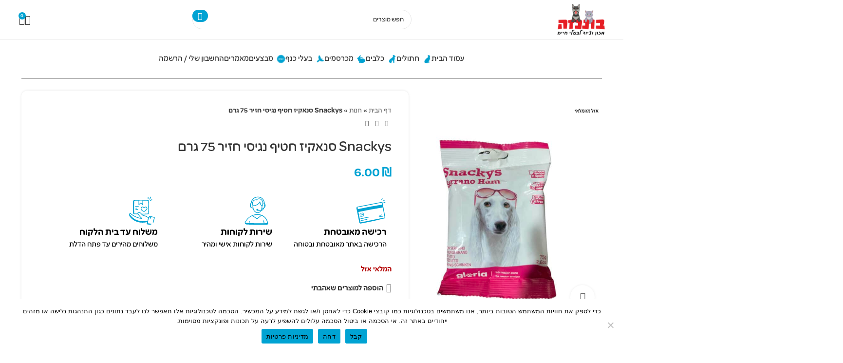

--- FILE ---
content_type: text/html; charset=UTF-8
request_url: https://bonanza-il.co.il/product/snackys-%D7%A1%D7%A0%D7%90%D7%A7%D7%99%D7%96-%D7%97%D7%98%D7%99%D7%A3-%D7%A0%D7%92%D7%99%D7%A1%D7%99-%D7%97%D7%96%D7%99%D7%A8-75-%D7%92%D7%A8%D7%9D/
body_size: 55240
content:
<!DOCTYPE html>
<html dir="rtl" lang="he-IL">
<head>
	<meta charset="UTF-8">
	<link rel="profile" href="https://gmpg.org/xfn/11">
	<link rel="pingback" href="https://bonanza-il.com/xmlrpc.php">

	<meta name='robots' content='index, follow, max-image-preview:large, max-snippet:-1, max-video-preview:-1' />

            <script data-no-defer="1" data-ezscrex="false" data-cfasync="false" data-pagespeed-no-defer data-cookieconsent="ignore">
                var ctPublicFunctions = {"_ajax_nonce":"4acd81e20f","_rest_nonce":"d011356b35","_ajax_url":"\/wp-admin\/admin-ajax.php","_rest_url":"https:\/\/bonanza-il.com\/wp-json\/","data__cookies_type":"none","data__ajax_type":"rest","data__bot_detector_enabled":"1","data__frontend_data_log_enabled":1,"cookiePrefix":"","wprocket_detected":true,"host_url":"bonanza-il.co.il","text__ee_click_to_select":"Click to select the whole data","text__ee_original_email":"The complete one is","text__ee_got_it":"Got it","text__ee_blocked":"Blocked","text__ee_cannot_connect":"Cannot connect","text__ee_cannot_decode":"Can not decode email. Unknown reason","text__ee_email_decoder":"CleanTalk email decoder","text__ee_wait_for_decoding":"The magic is on the way!","text__ee_decoding_process":"Please wait a few seconds while we decode the contact data."}
            </script>
        
            <script data-no-defer="1" data-ezscrex="false" data-cfasync="false" data-pagespeed-no-defer data-cookieconsent="ignore">
                var ctPublic = {"_ajax_nonce":"4acd81e20f","settings__forms__check_internal":"0","settings__forms__check_external":"0","settings__forms__force_protection":"0","settings__forms__search_test":"1","settings__forms__wc_add_to_cart":"0","settings__data__bot_detector_enabled":"1","settings__sfw__anti_crawler":0,"blog_home":"https:\/\/bonanza-il.com\/","pixel__setting":"3","pixel__enabled":true,"pixel__url":null,"data__email_check_before_post":"1","data__email_check_exist_post":"1","data__cookies_type":"none","data__key_is_ok":true,"data__visible_fields_required":true,"wl_brandname":"Anti-Spam by CleanTalk","wl_brandname_short":"CleanTalk","ct_checkjs_key":"299a3403479309b0dcde770c8e423e8bf2bca5cf2989d87ae7e6b45c1fd22aca","emailEncoderPassKey":"610d97153adbe028351bf6e9d31e547d","bot_detector_forms_excluded":"W10=","advancedCacheExists":true,"varnishCacheExists":false,"wc_ajax_add_to_cart":true}
            </script>
        
	<!-- This site is optimized with the Yoast SEO plugin v26.8 - https://yoast.com/product/yoast-seo-wordpress/ -->
	<title>Snackys סנאקיז חטיף נגיסי חזיר 75 גרם - Bonanza</title>
	<link rel="canonical" href="https://bonanza-il.com/product/snackys-סנאקיז-חטיף-נגיסי-חזיר-75-גרם/" />
	<meta property="og:locale" content="he_IL" />
	<meta property="og:type" content="article" />
	<meta property="og:title" content="Snackys סנאקיז חטיף נגיסי חזיר 75 גרם - Bonanza" />
	<meta property="og:url" content="https://bonanza-il.com/product/snackys-סנאקיז-חטיף-נגיסי-חזיר-75-גרם/" />
	<meta property="og:site_name" content="Bonanza" />
	<meta property="og:image" content="https://bonanza-il.com/wp-content/uploads/2023/11/סנאקיז-חטיף-לכלב-נגיסי-חזיר-75-גרם.jpg" />
	<meta property="og:image:width" content="1799" />
	<meta property="og:image:height" content="2152" />
	<meta property="og:image:type" content="image/jpeg" />
	<meta name="twitter:card" content="summary_large_image" />
	<script type="application/ld+json" class="yoast-schema-graph">{"@context":"https://schema.org","@graph":[{"@type":"WebPage","@id":"https://bonanza-il.com/product/snackys-%d7%a1%d7%a0%d7%90%d7%a7%d7%99%d7%96-%d7%97%d7%98%d7%99%d7%a3-%d7%a0%d7%92%d7%99%d7%a1%d7%99-%d7%97%d7%96%d7%99%d7%a8-75-%d7%92%d7%a8%d7%9d/","url":"https://bonanza-il.com/product/snackys-%d7%a1%d7%a0%d7%90%d7%a7%d7%99%d7%96-%d7%97%d7%98%d7%99%d7%a3-%d7%a0%d7%92%d7%99%d7%a1%d7%99-%d7%97%d7%96%d7%99%d7%a8-75-%d7%92%d7%a8%d7%9d/","name":"Snackys סנאקיז חטיף נגיסי חזיר 75 גרם - Bonanza","isPartOf":{"@id":"https://bonanza-il.com/#website"},"primaryImageOfPage":{"@id":"https://bonanza-il.com/product/snackys-%d7%a1%d7%a0%d7%90%d7%a7%d7%99%d7%96-%d7%97%d7%98%d7%99%d7%a3-%d7%a0%d7%92%d7%99%d7%a1%d7%99-%d7%97%d7%96%d7%99%d7%a8-75-%d7%92%d7%a8%d7%9d/#primaryimage"},"image":{"@id":"https://bonanza-il.com/product/snackys-%d7%a1%d7%a0%d7%90%d7%a7%d7%99%d7%96-%d7%97%d7%98%d7%99%d7%a3-%d7%a0%d7%92%d7%99%d7%a1%d7%99-%d7%97%d7%96%d7%99%d7%a8-75-%d7%92%d7%a8%d7%9d/#primaryimage"},"thumbnailUrl":"https://bonanza-il.com/wp-content/uploads/2023/11/סנאקיז-חטיף-לכלב-נגיסי-חזיר-75-גרם.jpg","datePublished":"2023-11-14T15:26:34+00:00","breadcrumb":{"@id":"https://bonanza-il.com/product/snackys-%d7%a1%d7%a0%d7%90%d7%a7%d7%99%d7%96-%d7%97%d7%98%d7%99%d7%a3-%d7%a0%d7%92%d7%99%d7%a1%d7%99-%d7%97%d7%96%d7%99%d7%a8-75-%d7%92%d7%a8%d7%9d/#breadcrumb"},"inLanguage":"he-IL","potentialAction":[{"@type":"ReadAction","target":["https://bonanza-il.com/product/snackys-%d7%a1%d7%a0%d7%90%d7%a7%d7%99%d7%96-%d7%97%d7%98%d7%99%d7%a3-%d7%a0%d7%92%d7%99%d7%a1%d7%99-%d7%97%d7%96%d7%99%d7%a8-75-%d7%92%d7%a8%d7%9d/"]}]},{"@type":"ImageObject","inLanguage":"he-IL","@id":"https://bonanza-il.com/product/snackys-%d7%a1%d7%a0%d7%90%d7%a7%d7%99%d7%96-%d7%97%d7%98%d7%99%d7%a3-%d7%a0%d7%92%d7%99%d7%a1%d7%99-%d7%97%d7%96%d7%99%d7%a8-75-%d7%92%d7%a8%d7%9d/#primaryimage","url":"https://bonanza-il.com/wp-content/uploads/2023/11/סנאקיז-חטיף-לכלב-נגיסי-חזיר-75-גרם.jpg","contentUrl":"https://bonanza-il.com/wp-content/uploads/2023/11/סנאקיז-חטיף-לכלב-נגיסי-חזיר-75-גרם.jpg","width":1799,"height":2152},{"@type":"BreadcrumbList","@id":"https://bonanza-il.com/product/snackys-%d7%a1%d7%a0%d7%90%d7%a7%d7%99%d7%96-%d7%97%d7%98%d7%99%d7%a3-%d7%a0%d7%92%d7%99%d7%a1%d7%99-%d7%97%d7%96%d7%99%d7%a8-75-%d7%92%d7%a8%d7%9d/#breadcrumb","itemListElement":[{"@type":"ListItem","position":1,"name":"דף הבית","item":"https://bonanza-il.com/"},{"@type":"ListItem","position":2,"name":"חנות","item":"https://bonanza-il.com/%d7%97%d7%a0%d7%95%d7%aa-%d7%97%d7%99%d7%95%d7%aa-%d7%91%d7%a4%d7%aa%d7%97-%d7%aa%d7%a7%d7%95%d7%95%d7%94/"},{"@type":"ListItem","position":3,"name":"Snackys סנאקיז חטיף נגיסי חזיר 75 גרם"}]},{"@type":"WebSite","@id":"https://bonanza-il.com/#website","url":"https://bonanza-il.com/","name":"Bonanza","description":"","potentialAction":[{"@type":"SearchAction","target":{"@type":"EntryPoint","urlTemplate":"https://bonanza-il.com/?s={search_term_string}"},"query-input":{"@type":"PropertyValueSpecification","valueRequired":true,"valueName":"search_term_string"}}],"inLanguage":"he-IL"}]}</script>
	<!-- / Yoast SEO plugin. -->


<link rel='dns-prefetch' href='//bonanza-il.com' />
<link rel='dns-prefetch' href='//fd.cleantalk.org' />
<link rel='dns-prefetch' href='//cdn.elementor.com' />
<link rel='dns-prefetch' href='//www.googletagmanager.com' />
<link rel='dns-prefetch' href='//use.typekit.net' />
<link rel="alternate" type="application/rss+xml" title="Bonanza &laquo; פיד‏" href="https://bonanza-il.com/feed/" />
<link rel="alternate" type="application/rss+xml" title="Bonanza &laquo; פיד תגובות‏" href="https://bonanza-il.com/comments/feed/" />
<link rel="alternate" type="application/rss+xml" title="Bonanza &laquo; פיד תגובות של Snackys סנאקיז חטיף נגיסי חזיר 75 גרם" href="https://bonanza-il.com/product/snackys-%d7%a1%d7%a0%d7%90%d7%a7%d7%99%d7%96-%d7%97%d7%98%d7%99%d7%a3-%d7%a0%d7%92%d7%99%d7%a1%d7%99-%d7%97%d7%96%d7%99%d7%a8-75-%d7%92%d7%a8%d7%9d/feed/" />
<link rel="alternate" title="oEmbed (JSON)" type="application/json+oembed" href="https://bonanza-il.com/wp-json/oembed/1.0/embed?url=https%3A%2F%2Fbonanza-il.com%2Fproduct%2Fsnackys-%25d7%25a1%25d7%25a0%25d7%2590%25d7%25a7%25d7%2599%25d7%2596-%25d7%2597%25d7%2598%25d7%2599%25d7%25a3-%25d7%25a0%25d7%2592%25d7%2599%25d7%25a1%25d7%2599-%25d7%2597%25d7%2596%25d7%2599%25d7%25a8-75-%25d7%2592%25d7%25a8%25d7%259d%2F" />
<link rel="alternate" title="oEmbed (XML)" type="text/xml+oembed" href="https://bonanza-il.com/wp-json/oembed/1.0/embed?url=https%3A%2F%2Fbonanza-il.com%2Fproduct%2Fsnackys-%25d7%25a1%25d7%25a0%25d7%2590%25d7%25a7%25d7%2599%25d7%2596-%25d7%2597%25d7%2598%25d7%2599%25d7%25a3-%25d7%25a0%25d7%2592%25d7%2599%25d7%25a1%25d7%2599-%25d7%2597%25d7%2596%25d7%2599%25d7%25a8-75-%25d7%2592%25d7%25a8%25d7%259d%2F&#038;format=xml" />
<style id='wp-img-auto-sizes-contain-inline-css' type='text/css'>
img:is([sizes=auto i],[sizes^="auto," i]){contain-intrinsic-size:3000px 1500px}
/*# sourceURL=wp-img-auto-sizes-contain-inline-css */
</style>
<link rel='stylesheet' id='wp-block-library-rtl-css' href='https://bonanza-il.com/wp-includes/css/dist/block-library/style-rtl.min.css?ver=6.9' type='text/css' media='all' />
<style id='classic-theme-styles-inline-css' type='text/css'>
/*! This file is auto-generated */
.wp-block-button__link{color:#fff;background-color:#32373c;border-radius:9999px;box-shadow:none;text-decoration:none;padding:calc(.667em + 2px) calc(1.333em + 2px);font-size:1.125em}.wp-block-file__button{background:#32373c;color:#fff;text-decoration:none}
/*# sourceURL=/wp-includes/css/classic-themes.min.css */
</style>
<link rel='stylesheet' id='wc-blocks-style-rtl-css' href='https://bonanza-il.com/wp-content/plugins/woocommerce/assets/client/blocks/wc-blocks-rtl.css?ver=wc-10.4.3' type='text/css' media='all' />
<style id='global-styles-inline-css' type='text/css'>
:root{--wp--preset--aspect-ratio--square: 1;--wp--preset--aspect-ratio--4-3: 4/3;--wp--preset--aspect-ratio--3-4: 3/4;--wp--preset--aspect-ratio--3-2: 3/2;--wp--preset--aspect-ratio--2-3: 2/3;--wp--preset--aspect-ratio--16-9: 16/9;--wp--preset--aspect-ratio--9-16: 9/16;--wp--preset--color--black: #000000;--wp--preset--color--cyan-bluish-gray: #abb8c3;--wp--preset--color--white: #ffffff;--wp--preset--color--pale-pink: #f78da7;--wp--preset--color--vivid-red: #cf2e2e;--wp--preset--color--luminous-vivid-orange: #ff6900;--wp--preset--color--luminous-vivid-amber: #fcb900;--wp--preset--color--light-green-cyan: #7bdcb5;--wp--preset--color--vivid-green-cyan: #00d084;--wp--preset--color--pale-cyan-blue: #8ed1fc;--wp--preset--color--vivid-cyan-blue: #0693e3;--wp--preset--color--vivid-purple: #9b51e0;--wp--preset--gradient--vivid-cyan-blue-to-vivid-purple: linear-gradient(135deg,rgb(6,147,227) 0%,rgb(155,81,224) 100%);--wp--preset--gradient--light-green-cyan-to-vivid-green-cyan: linear-gradient(135deg,rgb(122,220,180) 0%,rgb(0,208,130) 100%);--wp--preset--gradient--luminous-vivid-amber-to-luminous-vivid-orange: linear-gradient(135deg,rgb(252,185,0) 0%,rgb(255,105,0) 100%);--wp--preset--gradient--luminous-vivid-orange-to-vivid-red: linear-gradient(135deg,rgb(255,105,0) 0%,rgb(207,46,46) 100%);--wp--preset--gradient--very-light-gray-to-cyan-bluish-gray: linear-gradient(135deg,rgb(238,238,238) 0%,rgb(169,184,195) 100%);--wp--preset--gradient--cool-to-warm-spectrum: linear-gradient(135deg,rgb(74,234,220) 0%,rgb(151,120,209) 20%,rgb(207,42,186) 40%,rgb(238,44,130) 60%,rgb(251,105,98) 80%,rgb(254,248,76) 100%);--wp--preset--gradient--blush-light-purple: linear-gradient(135deg,rgb(255,206,236) 0%,rgb(152,150,240) 100%);--wp--preset--gradient--blush-bordeaux: linear-gradient(135deg,rgb(254,205,165) 0%,rgb(254,45,45) 50%,rgb(107,0,62) 100%);--wp--preset--gradient--luminous-dusk: linear-gradient(135deg,rgb(255,203,112) 0%,rgb(199,81,192) 50%,rgb(65,88,208) 100%);--wp--preset--gradient--pale-ocean: linear-gradient(135deg,rgb(255,245,203) 0%,rgb(182,227,212) 50%,rgb(51,167,181) 100%);--wp--preset--gradient--electric-grass: linear-gradient(135deg,rgb(202,248,128) 0%,rgb(113,206,126) 100%);--wp--preset--gradient--midnight: linear-gradient(135deg,rgb(2,3,129) 0%,rgb(40,116,252) 100%);--wp--preset--font-size--small: 13px;--wp--preset--font-size--medium: 20px;--wp--preset--font-size--large: 36px;--wp--preset--font-size--x-large: 42px;--wp--preset--spacing--20: 0.44rem;--wp--preset--spacing--30: 0.67rem;--wp--preset--spacing--40: 1rem;--wp--preset--spacing--50: 1.5rem;--wp--preset--spacing--60: 2.25rem;--wp--preset--spacing--70: 3.38rem;--wp--preset--spacing--80: 5.06rem;--wp--preset--shadow--natural: 6px 6px 9px rgba(0, 0, 0, 0.2);--wp--preset--shadow--deep: 12px 12px 50px rgba(0, 0, 0, 0.4);--wp--preset--shadow--sharp: 6px 6px 0px rgba(0, 0, 0, 0.2);--wp--preset--shadow--outlined: 6px 6px 0px -3px rgb(255, 255, 255), 6px 6px rgb(0, 0, 0);--wp--preset--shadow--crisp: 6px 6px 0px rgb(0, 0, 0);}:where(.is-layout-flex){gap: 0.5em;}:where(.is-layout-grid){gap: 0.5em;}body .is-layout-flex{display: flex;}.is-layout-flex{flex-wrap: wrap;align-items: center;}.is-layout-flex > :is(*, div){margin: 0;}body .is-layout-grid{display: grid;}.is-layout-grid > :is(*, div){margin: 0;}:where(.wp-block-columns.is-layout-flex){gap: 2em;}:where(.wp-block-columns.is-layout-grid){gap: 2em;}:where(.wp-block-post-template.is-layout-flex){gap: 1.25em;}:where(.wp-block-post-template.is-layout-grid){gap: 1.25em;}.has-black-color{color: var(--wp--preset--color--black) !important;}.has-cyan-bluish-gray-color{color: var(--wp--preset--color--cyan-bluish-gray) !important;}.has-white-color{color: var(--wp--preset--color--white) !important;}.has-pale-pink-color{color: var(--wp--preset--color--pale-pink) !important;}.has-vivid-red-color{color: var(--wp--preset--color--vivid-red) !important;}.has-luminous-vivid-orange-color{color: var(--wp--preset--color--luminous-vivid-orange) !important;}.has-luminous-vivid-amber-color{color: var(--wp--preset--color--luminous-vivid-amber) !important;}.has-light-green-cyan-color{color: var(--wp--preset--color--light-green-cyan) !important;}.has-vivid-green-cyan-color{color: var(--wp--preset--color--vivid-green-cyan) !important;}.has-pale-cyan-blue-color{color: var(--wp--preset--color--pale-cyan-blue) !important;}.has-vivid-cyan-blue-color{color: var(--wp--preset--color--vivid-cyan-blue) !important;}.has-vivid-purple-color{color: var(--wp--preset--color--vivid-purple) !important;}.has-black-background-color{background-color: var(--wp--preset--color--black) !important;}.has-cyan-bluish-gray-background-color{background-color: var(--wp--preset--color--cyan-bluish-gray) !important;}.has-white-background-color{background-color: var(--wp--preset--color--white) !important;}.has-pale-pink-background-color{background-color: var(--wp--preset--color--pale-pink) !important;}.has-vivid-red-background-color{background-color: var(--wp--preset--color--vivid-red) !important;}.has-luminous-vivid-orange-background-color{background-color: var(--wp--preset--color--luminous-vivid-orange) !important;}.has-luminous-vivid-amber-background-color{background-color: var(--wp--preset--color--luminous-vivid-amber) !important;}.has-light-green-cyan-background-color{background-color: var(--wp--preset--color--light-green-cyan) !important;}.has-vivid-green-cyan-background-color{background-color: var(--wp--preset--color--vivid-green-cyan) !important;}.has-pale-cyan-blue-background-color{background-color: var(--wp--preset--color--pale-cyan-blue) !important;}.has-vivid-cyan-blue-background-color{background-color: var(--wp--preset--color--vivid-cyan-blue) !important;}.has-vivid-purple-background-color{background-color: var(--wp--preset--color--vivid-purple) !important;}.has-black-border-color{border-color: var(--wp--preset--color--black) !important;}.has-cyan-bluish-gray-border-color{border-color: var(--wp--preset--color--cyan-bluish-gray) !important;}.has-white-border-color{border-color: var(--wp--preset--color--white) !important;}.has-pale-pink-border-color{border-color: var(--wp--preset--color--pale-pink) !important;}.has-vivid-red-border-color{border-color: var(--wp--preset--color--vivid-red) !important;}.has-luminous-vivid-orange-border-color{border-color: var(--wp--preset--color--luminous-vivid-orange) !important;}.has-luminous-vivid-amber-border-color{border-color: var(--wp--preset--color--luminous-vivid-amber) !important;}.has-light-green-cyan-border-color{border-color: var(--wp--preset--color--light-green-cyan) !important;}.has-vivid-green-cyan-border-color{border-color: var(--wp--preset--color--vivid-green-cyan) !important;}.has-pale-cyan-blue-border-color{border-color: var(--wp--preset--color--pale-cyan-blue) !important;}.has-vivid-cyan-blue-border-color{border-color: var(--wp--preset--color--vivid-cyan-blue) !important;}.has-vivid-purple-border-color{border-color: var(--wp--preset--color--vivid-purple) !important;}.has-vivid-cyan-blue-to-vivid-purple-gradient-background{background: var(--wp--preset--gradient--vivid-cyan-blue-to-vivid-purple) !important;}.has-light-green-cyan-to-vivid-green-cyan-gradient-background{background: var(--wp--preset--gradient--light-green-cyan-to-vivid-green-cyan) !important;}.has-luminous-vivid-amber-to-luminous-vivid-orange-gradient-background{background: var(--wp--preset--gradient--luminous-vivid-amber-to-luminous-vivid-orange) !important;}.has-luminous-vivid-orange-to-vivid-red-gradient-background{background: var(--wp--preset--gradient--luminous-vivid-orange-to-vivid-red) !important;}.has-very-light-gray-to-cyan-bluish-gray-gradient-background{background: var(--wp--preset--gradient--very-light-gray-to-cyan-bluish-gray) !important;}.has-cool-to-warm-spectrum-gradient-background{background: var(--wp--preset--gradient--cool-to-warm-spectrum) !important;}.has-blush-light-purple-gradient-background{background: var(--wp--preset--gradient--blush-light-purple) !important;}.has-blush-bordeaux-gradient-background{background: var(--wp--preset--gradient--blush-bordeaux) !important;}.has-luminous-dusk-gradient-background{background: var(--wp--preset--gradient--luminous-dusk) !important;}.has-pale-ocean-gradient-background{background: var(--wp--preset--gradient--pale-ocean) !important;}.has-electric-grass-gradient-background{background: var(--wp--preset--gradient--electric-grass) !important;}.has-midnight-gradient-background{background: var(--wp--preset--gradient--midnight) !important;}.has-small-font-size{font-size: var(--wp--preset--font-size--small) !important;}.has-medium-font-size{font-size: var(--wp--preset--font-size--medium) !important;}.has-large-font-size{font-size: var(--wp--preset--font-size--large) !important;}.has-x-large-font-size{font-size: var(--wp--preset--font-size--x-large) !important;}
:where(.wp-block-post-template.is-layout-flex){gap: 1.25em;}:where(.wp-block-post-template.is-layout-grid){gap: 1.25em;}
:where(.wp-block-term-template.is-layout-flex){gap: 1.25em;}:where(.wp-block-term-template.is-layout-grid){gap: 1.25em;}
:where(.wp-block-columns.is-layout-flex){gap: 2em;}:where(.wp-block-columns.is-layout-grid){gap: 2em;}
:root :where(.wp-block-pullquote){font-size: 1.5em;line-height: 1.6;}
/*# sourceURL=global-styles-inline-css */
</style>
<link rel='stylesheet' id='cleantalk-public-css-css' href='https://bonanza-il.com/wp-content/plugins/cleantalk-spam-protect/css/cleantalk-public.min.css?ver=6.71.1_1769688562' type='text/css' media='all' />
<link rel='stylesheet' id='cleantalk-email-decoder-css-css' href='https://bonanza-il.com/wp-content/plugins/cleantalk-spam-protect/css/cleantalk-email-decoder.min.css?ver=6.71.1_1769688562' type='text/css' media='all' />
<link rel='stylesheet' id='cookie-notice-front-css' href='https://bonanza-il.com/wp-content/plugins/cookie-notice/css/front.min.css?ver=2.5.11' type='text/css' media='all' />
<style id='woocommerce-inline-inline-css' type='text/css'>
.woocommerce form .form-row .required { visibility: visible; }
/*# sourceURL=woocommerce-inline-inline-css */
</style>
<link rel='stylesheet' id='ea11y-widget-fonts-css' href='https://bonanza-il.com/wp-content/plugins/pojo-accessibility/assets/build/fonts.css?ver=4.0.3' type='text/css' media='all' />
<link rel='stylesheet' id='ea11y-skip-link-css' href='https://bonanza-il.com/wp-content/plugins/pojo-accessibility/assets/build/skip-link.css?ver=4.0.3' type='text/css' media='all' />
<link rel='stylesheet' id='e-animation-fadeInLeft-css' href='https://bonanza-il.com/wp-content/plugins/elementor/assets/lib/animations/styles/fadeInLeft.min.css?ver=3.34.4' type='text/css' media='all' />
<link rel='stylesheet' id='e-animation-fadeInUp-css' href='https://bonanza-il.com/wp-content/plugins/elementor/assets/lib/animations/styles/fadeInUp.min.css?ver=3.34.4' type='text/css' media='all' />
<link rel='stylesheet' id='elementor-frontend-css' href='https://bonanza-il.com/wp-content/plugins/elementor/assets/css/frontend.min.css?ver=3.34.4' type='text/css' media='all' />
<link rel='stylesheet' id='e-popup-css' href='https://bonanza-il.com/wp-content/plugins/elementor-pro/assets/css/conditionals/popup.min.css?ver=3.34.4' type='text/css' media='all' />
<link rel='stylesheet' id='elementor-icons-css' href='https://bonanza-il.com/wp-content/plugins/elementor/assets/lib/eicons/css/elementor-icons.min.css?ver=5.46.0' type='text/css' media='all' />
<link rel='stylesheet' id='elementor-post-184-css' href='https://bonanza-il.com/wp-content/uploads/elementor/css/post-184.css?ver=1769701376' type='text/css' media='all' />
<link rel='stylesheet' id='elementor-post-15283-css' href='https://bonanza-il.com/wp-content/uploads/elementor/css/post-15283.css?ver=1769701377' type='text/css' media='all' />
<link rel='stylesheet' id='ywdpd_owl-css' href='https://bonanza-il.com/wp-content/plugins/yith-woocommerce-dynamic-pricing-and-discounts-premium/assets/css/owl/owl.carousel.min.css?ver=4.25.0' type='text/css' media='all' />
<link rel='stylesheet' id='yith_ywdpd_frontend-css' href='https://bonanza-il.com/wp-content/plugins/yith-woocommerce-dynamic-pricing-and-discounts-premium/assets/css/frontend.css?ver=4.25.0' type='text/css' media='all' />
<link rel='stylesheet' id='bootstrap-css' href='https://bonanza-il.com/wp-content/themes/woodmart/css/bootstrap-light.min.css?ver=7.6.0' type='text/css' media='all' />
<link rel='stylesheet' id='woodmart-style-css' href='https://bonanza-il.com/wp-content/themes/woodmart/css/parts/base-rtl.min.css?ver=7.6.0' type='text/css' media='all' />
<link rel='stylesheet' id='woodmart-typekit-jwp6tcn-css' href='https://use.typekit.net/jwp6tcn.css?ver=7.6.0' type='text/css' media='all' />
<link rel='stylesheet' id='wd-widget-layered-nav-stock-status-css' href='https://bonanza-il.com/wp-content/themes/woodmart/css/parts/woo-widget-layered-nav-stock-status.min.css?ver=7.6.0' type='text/css' media='all' />
<link rel='stylesheet' id='wd-wp-gutenberg-css' href='https://bonanza-il.com/wp-content/themes/woodmart/css/parts/wp-gutenberg-rtl.min.css?ver=7.6.0' type='text/css' media='all' />
<link rel='stylesheet' id='wd-elementor-base-css' href='https://bonanza-il.com/wp-content/themes/woodmart/css/parts/int-elem-base-rtl.min.css?ver=7.6.0' type='text/css' media='all' />
<link rel='stylesheet' id='wd-elementor-pro-base-css' href='https://bonanza-il.com/wp-content/themes/woodmart/css/parts/int-elementor-pro-rtl.min.css?ver=7.6.0' type='text/css' media='all' />
<link rel='stylesheet' id='wd-woocommerce-base-css' href='https://bonanza-il.com/wp-content/themes/woodmart/css/parts/woocommerce-base-rtl.min.css?ver=7.6.0' type='text/css' media='all' />
<link rel='stylesheet' id='wd-mod-star-rating-css' href='https://bonanza-il.com/wp-content/themes/woodmart/css/parts/mod-star-rating.min.css?ver=7.6.0' type='text/css' media='all' />
<link rel='stylesheet' id='wd-woo-el-track-order-css' href='https://bonanza-il.com/wp-content/themes/woodmart/css/parts/woo-el-track-order.min.css?ver=7.6.0' type='text/css' media='all' />
<link rel='stylesheet' id='wd-woocommerce-block-notices-css' href='https://bonanza-il.com/wp-content/themes/woodmart/css/parts/woo-mod-block-notices-rtl.min.css?ver=7.6.0' type='text/css' media='all' />
<link rel='stylesheet' id='wd-woo-gutenberg-css' href='https://bonanza-il.com/wp-content/themes/woodmart/css/parts/woo-gutenberg-rtl.min.css?ver=7.6.0' type='text/css' media='all' />
<link rel='stylesheet' id='wd-woo-mod-quantity-css' href='https://bonanza-il.com/wp-content/themes/woodmart/css/parts/woo-mod-quantity.min.css?ver=7.6.0' type='text/css' media='all' />
<link rel='stylesheet' id='wd-woo-opt-free-progress-bar-css' href='https://bonanza-il.com/wp-content/themes/woodmart/css/parts/woo-opt-free-progress-bar.min.css?ver=7.6.0' type='text/css' media='all' />
<link rel='stylesheet' id='wd-woo-mod-progress-bar-css' href='https://bonanza-il.com/wp-content/themes/woodmart/css/parts/woo-mod-progress-bar.min.css?ver=7.6.0' type='text/css' media='all' />
<link rel='stylesheet' id='wd-woo-single-prod-el-base-css' href='https://bonanza-il.com/wp-content/themes/woodmart/css/parts/woo-single-prod-el-base.min.css?ver=7.6.0' type='text/css' media='all' />
<link rel='stylesheet' id='wd-woo-mod-stock-status-css' href='https://bonanza-il.com/wp-content/themes/woodmart/css/parts/woo-mod-stock-status.min.css?ver=7.6.0' type='text/css' media='all' />
<link rel='stylesheet' id='wd-woo-mod-shop-attributes-css' href='https://bonanza-il.com/wp-content/themes/woodmart/css/parts/woo-mod-shop-attributes.min.css?ver=7.6.0' type='text/css' media='all' />
<link rel='stylesheet' id='child-style-css' href='https://bonanza-il.com/wp-content/themes/woodmart-child/style.css?ver=7.6.0' type='text/css' media='all' />
<link rel='stylesheet' id='wd-header-base-css' href='https://bonanza-il.com/wp-content/themes/woodmart/css/parts/header-base-rtl.min.css?ver=7.6.0' type='text/css' media='all' />
<link rel='stylesheet' id='wd-mod-tools-css' href='https://bonanza-il.com/wp-content/themes/woodmart/css/parts/mod-tools.min.css?ver=7.6.0' type='text/css' media='all' />
<link rel='stylesheet' id='wd-header-elements-base-css' href='https://bonanza-il.com/wp-content/themes/woodmart/css/parts/header-el-base-rtl.min.css?ver=7.6.0' type='text/css' media='all' />
<link rel='stylesheet' id='wd-social-icons-css' href='https://bonanza-il.com/wp-content/themes/woodmart/css/parts/el-social-icons.min.css?ver=7.6.0' type='text/css' media='all' />
<link rel='stylesheet' id='wd-header-search-css' href='https://bonanza-il.com/wp-content/themes/woodmart/css/parts/header-el-search-rtl.min.css?ver=7.6.0' type='text/css' media='all' />
<link rel='stylesheet' id='wd-header-search-form-css' href='https://bonanza-il.com/wp-content/themes/woodmart/css/parts/header-el-search-form-rtl.min.css?ver=7.6.0' type='text/css' media='all' />
<link rel='stylesheet' id='wd-wd-search-results-css' href='https://bonanza-il.com/wp-content/themes/woodmart/css/parts/wd-search-results-rtl.min.css?ver=7.6.0' type='text/css' media='all' />
<link rel='stylesheet' id='wd-wd-search-form-css' href='https://bonanza-il.com/wp-content/themes/woodmart/css/parts/wd-search-form-rtl.min.css?ver=7.6.0' type='text/css' media='all' />
<link rel='stylesheet' id='wd-header-cart-side-css' href='https://bonanza-il.com/wp-content/themes/woodmart/css/parts/header-el-cart-side.min.css?ver=7.6.0' type='text/css' media='all' />
<link rel='stylesheet' id='wd-header-cart-css' href='https://bonanza-il.com/wp-content/themes/woodmart/css/parts/header-el-cart-rtl.min.css?ver=7.6.0' type='text/css' media='all' />
<link rel='stylesheet' id='wd-widget-shopping-cart-css' href='https://bonanza-il.com/wp-content/themes/woodmart/css/parts/woo-widget-shopping-cart-rtl.min.css?ver=7.6.0' type='text/css' media='all' />
<link rel='stylesheet' id='wd-widget-product-list-css' href='https://bonanza-il.com/wp-content/themes/woodmart/css/parts/woo-widget-product-list-rtl.min.css?ver=7.6.0' type='text/css' media='all' />
<link rel='stylesheet' id='wd-header-mobile-nav-dropdown-css' href='https://bonanza-il.com/wp-content/themes/woodmart/css/parts/header-el-mobile-nav-dropdown.min.css?ver=7.6.0' type='text/css' media='all' />
<link rel='stylesheet' id='wd-dropdown-aside-css' href='https://bonanza-il.com/wp-content/themes/woodmart/css/parts/mod-dropdown-aside-rtl.min.css?ver=7.6.0' type='text/css' media='all' />
<link rel='stylesheet' id='wd-woo-opt-title-limit-css' href='https://bonanza-il.com/wp-content/themes/woodmart/css/parts/woo-opt-title-limit.min.css?ver=7.6.0' type='text/css' media='all' />
<link rel='stylesheet' id='wd-product-loop-css' href='https://bonanza-il.com/wp-content/themes/woodmart/css/parts/woo-product-loop-rtl.min.css?ver=7.6.0' type='text/css' media='all' />
<link rel='stylesheet' id='wd-product-loop-fw-button-css' href='https://bonanza-il.com/wp-content/themes/woodmart/css/parts/woo-prod-loop-fw-button.min.css?ver=7.6.0' type='text/css' media='all' />
<link rel='stylesheet' id='wd-woo-mod-add-btn-replace-css' href='https://bonanza-il.com/wp-content/themes/woodmart/css/parts/woo-mod-add-btn-replace.min.css?ver=7.6.0' type='text/css' media='all' />
<link rel='stylesheet' id='wd-mod-more-description-css' href='https://bonanza-il.com/wp-content/themes/woodmart/css/parts/mod-more-description.min.css?ver=7.6.0' type='text/css' media='all' />
<link rel='stylesheet' id='wd-woo-opt-stretch-cont-css' href='https://bonanza-il.com/wp-content/themes/woodmart/css/parts/woo-opt-stretch-cont.min.css?ver=7.6.0' type='text/css' media='all' />
<link rel='stylesheet' id='wd-mfp-popup-css' href='https://bonanza-il.com/wp-content/themes/woodmart/css/parts/lib-magnific-popup-rtl.min.css?ver=7.6.0' type='text/css' media='all' />
<link rel='stylesheet' id='wd-woo-categories-loop-css' href='https://bonanza-il.com/wp-content/themes/woodmart/css/parts/woo-categories-loop.min.css?ver=7.6.0' type='text/css' media='all' />
<link rel='stylesheet' id='wd-categories-loop-css' href='https://bonanza-il.com/wp-content/themes/woodmart/css/parts/woo-categories-loop-old.min.css?ver=7.6.0' type='text/css' media='all' />
<link rel='stylesheet' id='wd-woo-opt-grid-gallery-css' href='https://bonanza-il.com/wp-content/themes/woodmart/css/parts/woo-opt-grid-gallery-rtl.min.css?ver=7.6.0' type='text/css' media='all' />
<link rel='stylesheet' id='wd-page-title-css' href='https://bonanza-il.com/wp-content/themes/woodmart/css/parts/page-title.min.css?ver=7.6.0' type='text/css' media='all' />
<link rel='stylesheet' id='wd-woo-single-prod-predefined-css' href='https://bonanza-il.com/wp-content/themes/woodmart/css/parts/woo-single-prod-predefined-rtl.min.css?ver=7.6.0' type='text/css' media='all' />
<link rel='stylesheet' id='wd-woo-single-prod-and-quick-view-predefined-css' href='https://bonanza-il.com/wp-content/themes/woodmart/css/parts/woo-single-prod-and-quick-view-predefined-rtl.min.css?ver=7.6.0' type='text/css' media='all' />
<link rel='stylesheet' id='wd-woo-single-prod-el-tabs-predefined-css' href='https://bonanza-il.com/wp-content/themes/woodmart/css/parts/woo-single-prod-el-tabs-predefined.min.css?ver=7.6.0' type='text/css' media='all' />
<link rel='stylesheet' id='wd-woo-single-prod-opt-base-css' href='https://bonanza-il.com/wp-content/themes/woodmart/css/parts/woo-single-prod-opt-base.min.css?ver=7.6.0' type='text/css' media='all' />
<link rel='stylesheet' id='wd-woo-single-prod-el-gallery-css' href='https://bonanza-il.com/wp-content/themes/woodmart/css/parts/woo-single-prod-el-gallery.min.css?ver=7.6.0' type='text/css' media='all' />
<link rel='stylesheet' id='wd-swiper-css' href='https://bonanza-il.com/wp-content/themes/woodmart/css/parts/lib-swiper-rtl.min.css?ver=7.6.0' type='text/css' media='all' />
<link rel='stylesheet' id='wd-woo-mod-product-labels-css' href='https://bonanza-il.com/wp-content/themes/woodmart/css/parts/woo-mod-product-labels.min.css?ver=7.6.0' type='text/css' media='all' />
<link rel='stylesheet' id='wd-woo-mod-product-labels-round-css' href='https://bonanza-il.com/wp-content/themes/woodmart/css/parts/woo-mod-product-labels-round.min.css?ver=7.6.0' type='text/css' media='all' />
<link rel='stylesheet' id='wd-swiper-arrows-css' href='https://bonanza-il.com/wp-content/themes/woodmart/css/parts/lib-swiper-arrows-rtl.min.css?ver=7.6.0' type='text/css' media='all' />
<link rel='stylesheet' id='wd-photoswipe-css' href='https://bonanza-il.com/wp-content/themes/woodmart/css/parts/lib-photoswipe-rtl.min.css?ver=7.6.0' type='text/css' media='all' />
<link rel='stylesheet' id='wd-woo-single-prod-el-navigation-css' href='https://bonanza-il.com/wp-content/themes/woodmart/css/parts/woo-single-prod-el-navigation-rtl.min.css?ver=7.6.0' type='text/css' media='all' />
<link rel='stylesheet' id='wd-tabs-css' href='https://bonanza-il.com/wp-content/themes/woodmart/css/parts/el-tabs-rtl.min.css?ver=7.6.0' type='text/css' media='all' />
<link rel='stylesheet' id='wd-woo-single-prod-el-tabs-opt-layout-tabs-css' href='https://bonanza-il.com/wp-content/themes/woodmart/css/parts/woo-single-prod-el-tabs-opt-layout-tabs.min.css?ver=7.6.0' type='text/css' media='all' />
<link rel='stylesheet' id='wd-accordion-css' href='https://bonanza-il.com/wp-content/themes/woodmart/css/parts/el-accordion-rtl.min.css?ver=7.6.0' type='text/css' media='all' />
<link rel='stylesheet' id='wd-woo-single-prod-el-reviews-css' href='https://bonanza-il.com/wp-content/themes/woodmart/css/parts/woo-single-prod-el-reviews.min.css?ver=7.6.0' type='text/css' media='all' />
<link rel='stylesheet' id='wd-woo-single-prod-el-reviews-style-1-css' href='https://bonanza-il.com/wp-content/themes/woodmart/css/parts/woo-single-prod-el-reviews-style-1.min.css?ver=7.6.0' type='text/css' media='all' />
<link rel='stylesheet' id='wd-mod-comments-css' href='https://bonanza-il.com/wp-content/themes/woodmart/css/parts/mod-comments-rtl.min.css?ver=7.6.0' type='text/css' media='all' />
<link rel='stylesheet' id='wd-woo-opt-products-shadow-css' href='https://bonanza-il.com/wp-content/themes/woodmart/css/parts/woo-opt-products-shadow.min.css?ver=7.6.0' type='text/css' media='all' />
<link rel='stylesheet' id='wd-bordered-product-css' href='https://bonanza-il.com/wp-content/themes/woodmart/css/parts/woo-opt-bordered-product-rtl.min.css?ver=7.6.0' type='text/css' media='all' />
<link rel='stylesheet' id='wd-swiper-pagin-css' href='https://bonanza-il.com/wp-content/themes/woodmart/css/parts/lib-swiper-pagin.min.css?ver=7.6.0' type='text/css' media='all' />
<link rel='stylesheet' id='wd-widget-collapse-css' href='https://bonanza-il.com/wp-content/themes/woodmart/css/parts/opt-widget-collapse.min.css?ver=7.6.0' type='text/css' media='all' />
<link rel='stylesheet' id='wd-footer-base-css' href='https://bonanza-il.com/wp-content/themes/woodmart/css/parts/footer-base-rtl.min.css?ver=7.6.0' type='text/css' media='all' />
<link rel='stylesheet' id='wd-section-title-css' href='https://bonanza-il.com/wp-content/themes/woodmart/css/parts/el-section-title-rtl.min.css?ver=7.6.0' type='text/css' media='all' />
<link rel='stylesheet' id='wd-scroll-top-css' href='https://bonanza-il.com/wp-content/themes/woodmart/css/parts/opt-scrolltotop-rtl.min.css?ver=7.6.0' type='text/css' media='all' />
<link rel='stylesheet' id='wd-sticky-add-to-cart-css' href='https://bonanza-il.com/wp-content/themes/woodmart/css/parts/woo-opt-sticky-add-to-cart.min.css?ver=7.6.0' type='text/css' media='all' />
<link rel='stylesheet' id='wd-woo-mod-quantity-overlap-css' href='https://bonanza-il.com/wp-content/themes/woodmart/css/parts/woo-mod-quantity-overlap.min.css?ver=7.6.0' type='text/css' media='all' />
<link rel='stylesheet' id='wd-header-search-fullscreen-css' href='https://bonanza-il.com/wp-content/themes/woodmart/css/parts/header-el-search-fullscreen-general-rtl.min.css?ver=7.6.0' type='text/css' media='all' />
<link rel='stylesheet' id='wd-header-search-fullscreen-2-css' href='https://bonanza-il.com/wp-content/themes/woodmart/css/parts/header-el-search-fullscreen-2-rtl.min.css?ver=7.6.0' type='text/css' media='all' />
<link rel='stylesheet' id='wd-bottom-toolbar-css' href='https://bonanza-il.com/wp-content/themes/woodmart/css/parts/opt-bottom-toolbar-rtl.min.css?ver=7.6.0' type='text/css' media='all' />
<link rel='stylesheet' id='wd-header-my-account-css' href='https://bonanza-il.com/wp-content/themes/woodmart/css/parts/header-el-my-account-rtl.min.css?ver=7.6.0' type='text/css' media='all' />
<link rel='stylesheet' id='xts-style-default_header-css' href='https://bonanza-il.com/wp-content/uploads/2025/02/xts-default_header-1739191123.css?ver=7.6.0' type='text/css' media='all' />
<link rel='stylesheet' id='xts-style-theme_settings_default-css' href='https://bonanza-il.com/wp-content/uploads/2026/01/xts-theme_settings_default-1767529186.css?ver=7.6.0' type='text/css' media='all' />
<style id='rocket-lazyload-inline-css' type='text/css'>
.rll-youtube-player{position:relative;padding-bottom:56.23%;height:0;overflow:hidden;max-width:100%;}.rll-youtube-player:focus-within{outline: 2px solid currentColor;outline-offset: 5px;}.rll-youtube-player iframe{position:absolute;top:0;left:0;width:100%;height:100%;z-index:100;background:0 0}.rll-youtube-player img{bottom:0;display:block;left:0;margin:auto;max-width:100%;width:100%;position:absolute;right:0;top:0;border:none;height:auto;-webkit-transition:.4s all;-moz-transition:.4s all;transition:.4s all}.rll-youtube-player img:hover{-webkit-filter:brightness(75%)}.rll-youtube-player .play{height:100%;width:100%;left:0;top:0;position:absolute;background:url(https://bonanza-il.com/wp-content/plugins/rocket-lazy-load/assets/img/youtube.png) no-repeat center;background-color: transparent !important;cursor:pointer;border:none;}
/*# sourceURL=rocket-lazyload-inline-css */
</style>
<script type="text/template" id="tmpl-variation-template">
	<div class="woocommerce-variation-description">{{{ data.variation.variation_description }}}</div>
	<div class="woocommerce-variation-price">{{{ data.variation.price_html }}}</div>
	<div class="woocommerce-variation-availability">{{{ data.variation.availability_html }}}</div>
</script>
<script type="text/template" id="tmpl-unavailable-variation-template">
	<p role="alert">מוצר זה אינו זמין כרגע. נא לבחור שילוב אחר.</p>
</script>
<script type="text/javascript" src="https://bonanza-il.com/wp-content/plugins/cleantalk-spam-protect/js/apbct-public-bundle.min.js?ver=6.71.1_1769688562" id="apbct-public-bundle.min-js-js"></script>
<script type="text/javascript" src="https://fd.cleantalk.org/ct-bot-detector-wrapper.js?ver=6.71.1" id="ct_bot_detector-js" defer="defer" data-wp-strategy="defer"></script>
<script type="text/javascript" id="cookie-notice-front-js-before">
/* <![CDATA[ */
var cnArgs = {"ajaxUrl":"https:\/\/bonanza-il.com\/wp-admin\/admin-ajax.php","nonce":"6d25e6e035","hideEffect":"fade","position":"bottom","onScroll":false,"onScrollOffset":100,"onClick":false,"cookieName":"cookie_notice_accepted","cookieTime":2592000,"cookieTimeRejected":2592000,"globalCookie":false,"redirection":false,"cache":true,"revokeCookies":false,"revokeCookiesOpt":"automatic"};

//# sourceURL=cookie-notice-front-js-before
/* ]]> */
</script>
<script type="text/javascript" src="https://bonanza-il.com/wp-content/plugins/cookie-notice/js/front.min.js?ver=2.5.11" id="cookie-notice-front-js"></script>
<script type="text/javascript" src="https://bonanza-il.com/wp-includes/js/jquery/jquery.min.js?ver=3.7.1" id="jquery-core-js"></script>
<script type="text/javascript" src="https://bonanza-il.com/wp-includes/js/jquery/jquery-migrate.min.js?ver=3.4.1" id="jquery-migrate-js"></script>
<script type="text/javascript" src="https://bonanza-il.com/wp-content/plugins/woocommerce/assets/js/jquery-blockui/jquery.blockUI.min.js?ver=2.7.0-wc.10.4.3" id="wc-jquery-blockui-js" data-wp-strategy="defer"></script>
<script type="text/javascript" id="wc-add-to-cart-js-extra">
/* <![CDATA[ */
var wc_add_to_cart_params = {"ajax_url":"/wp-admin/admin-ajax.php","wc_ajax_url":"/?wc-ajax=%%endpoint%%","i18n_view_cart":"\u05de\u05e2\u05d1\u05e8 \u05dc\u05e1\u05dc \u05d4\u05e7\u05e0\u05d9\u05d5\u05ea","cart_url":"https://bonanza-il.com/cart/","is_cart":"","cart_redirect_after_add":"no"};
//# sourceURL=wc-add-to-cart-js-extra
/* ]]> */
</script>
<script type="text/javascript" src="https://bonanza-il.com/wp-content/plugins/woocommerce/assets/js/frontend/add-to-cart.min.js?ver=10.4.3" id="wc-add-to-cart-js" defer="defer" data-wp-strategy="defer"></script>
<script type="text/javascript" src="https://bonanza-il.com/wp-content/plugins/woocommerce/assets/js/zoom/jquery.zoom.min.js?ver=1.7.21-wc.10.4.3" id="wc-zoom-js" defer="defer" data-wp-strategy="defer"></script>
<script type="text/javascript" id="wc-single-product-js-extra">
/* <![CDATA[ */
var wc_single_product_params = {"i18n_required_rating_text":"\u05d1\u05d7\u05e8 \u05d3\u05d9\u05e8\u05d5\u05d2","i18n_rating_options":["1 \u05de\u05ea\u05d5\u05da 5 \u05db\u05d5\u05db\u05d1\u05d9\u05dd","2 \u05de\u05ea\u05d5\u05da 5 \u05db\u05d5\u05db\u05d1\u05d9\u05dd","3 \u05de\u05ea\u05d5\u05da 5 \u05db\u05d5\u05db\u05d1\u05d9\u05dd","4 \u05de\u05ea\u05d5\u05da 5 \u05db\u05d5\u05db\u05d1\u05d9\u05dd","5 \u05de\u05ea\u05d5\u05da 5 \u05db\u05d5\u05db\u05d1\u05d9\u05dd"],"i18n_product_gallery_trigger_text":"\u05dc\u05d4\u05e6\u05d9\u05d2 \u05d0\u05ea \u05d2\u05dc\u05e8\u05d9\u05d9\u05ea \u05d4\u05ea\u05de\u05d5\u05e0\u05d5\u05ea \u05e2\u05dc \u05de\u05e1\u05da \u05de\u05dc\u05d0","review_rating_required":"yes","flexslider":{"rtl":true,"animation":"slide","smoothHeight":true,"directionNav":false,"controlNav":"thumbnails","slideshow":false,"animationSpeed":500,"animationLoop":false,"allowOneSlide":false},"zoom_enabled":"","zoom_options":[],"photoswipe_enabled":"","photoswipe_options":{"shareEl":false,"closeOnScroll":false,"history":false,"hideAnimationDuration":0,"showAnimationDuration":0},"flexslider_enabled":""};
//# sourceURL=wc-single-product-js-extra
/* ]]> */
</script>
<script type="text/javascript" src="https://bonanza-il.com/wp-content/plugins/woocommerce/assets/js/frontend/single-product.min.js?ver=10.4.3" id="wc-single-product-js" defer="defer" data-wp-strategy="defer"></script>
<script type="text/javascript" src="https://bonanza-il.com/wp-content/plugins/woocommerce/assets/js/js-cookie/js.cookie.min.js?ver=2.1.4-wc.10.4.3" id="wc-js-cookie-js" data-wp-strategy="defer"></script>
<script type="text/javascript" src="https://bonanza-il.com/wp-includes/js/underscore.min.js?ver=1.13.7" id="underscore-js"></script>
<script type="text/javascript" id="wp-util-js-extra">
/* <![CDATA[ */
var _wpUtilSettings = {"ajax":{"url":"/wp-admin/admin-ajax.php"}};
//# sourceURL=wp-util-js-extra
/* ]]> */
</script>
<script type="text/javascript" src="https://bonanza-il.com/wp-includes/js/wp-util.min.js?ver=6.9" id="wp-util-js"></script>
<script type="text/javascript" id="wc-add-to-cart-variation-js-extra">
/* <![CDATA[ */
var wc_add_to_cart_variation_params = {"wc_ajax_url":"/?wc-ajax=%%endpoint%%","i18n_no_matching_variations_text":"\u05dc\u05d0 \u05e0\u05de\u05e6\u05d0\u05d5 \u05de\u05d5\u05e6\u05e8\u05d9\u05dd \u05d4\u05e2\u05d5\u05e0\u05d9\u05dd \u05e2\u05dc \u05d4\u05d1\u05d7\u05d9\u05e8\u05d4 \u05e9\u05dc\u05da. \u05e0\u05d0 \u05dc\u05d1\u05d7\u05d5\u05e8 \u05e7\u05d5\u05de\u05d1\u05d9\u05e0\u05e6\u05d9\u05d4 \u05d0\u05d7\u05e8\u05ea.","i18n_make_a_selection_text":"\u05d1\u05d7\u05e8 \u05d0\u05ea \u05d0\u05e4\u05e9\u05e8\u05d5\u05ea \u05d4\u05de\u05d5\u05e6\u05e8 \u05d4\u05de\u05ea\u05d0\u05d9\u05de\u05d4 \u05dc\u05e4\u05e0\u05d9 \u05d4\u05d4\u05d5\u05e1\u05e4\u05d4 \u05dc\u05e1\u05dc \u05d4\u05e7\u05e0\u05d9\u05d5\u05ea","i18n_unavailable_text":"\u05de\u05d5\u05e6\u05e8 \u05d6\u05d4 \u05d0\u05d9\u05e0\u05d5 \u05d6\u05de\u05d9\u05df \u05db\u05e8\u05d2\u05e2. \u05e0\u05d0 \u05dc\u05d1\u05d7\u05d5\u05e8 \u05e9\u05d9\u05dc\u05d5\u05d1 \u05d0\u05d7\u05e8.","i18n_reset_alert_text":"\u05d4\u05d1\u05d7\u05d9\u05e8\u05d4 \u05e9\u05dc\u05da \u05d0\u05d5\u05e4\u05e1\u05d4. \u05d9\u05e9 \u05dc\u05d1\u05d7\u05d5\u05e8 \u05d0\u05ea \u05d0\u05e4\u05e9\u05e8\u05d5\u05d9\u05d5\u05ea \u05d4\u05de\u05d5\u05e6\u05e8 \u05d4\u05de\u05ea\u05d0\u05d9\u05de\u05d5\u05ea \u05dc\u05e4\u05e0\u05d9 \u05d4\u05d4\u05d5\u05e1\u05e4\u05d4 \u05dc\u05e1\u05dc \u05d4\u05e7\u05e0\u05d9\u05d5\u05ea."};
//# sourceURL=wc-add-to-cart-variation-js-extra
/* ]]> */
</script>
<script type="text/javascript" src="https://bonanza-il.com/wp-content/plugins/woocommerce/assets/js/frontend/add-to-cart-variation.min.js?ver=10.4.3" id="wc-add-to-cart-variation-js" defer="defer" data-wp-strategy="defer"></script>

<!-- Google tag (gtag.js) snippet added by Site Kit -->
<!-- Google Analytics snippet added by Site Kit -->
<script type="text/javascript" src="https://www.googletagmanager.com/gtag/js?id=GT-WF8JT6B5" id="google_gtagjs-js" async></script>
<script type="text/javascript" id="google_gtagjs-js-after">
/* <![CDATA[ */
window.dataLayer = window.dataLayer || [];function gtag(){dataLayer.push(arguments);}
gtag("set","linker",{"domains":["bonanza-il.com"]});
gtag("js", new Date());
gtag("set", "developer_id.dZTNiMT", true);
gtag("config", "GT-WF8JT6B5");
 window._googlesitekit = window._googlesitekit || {}; window._googlesitekit.throttledEvents = []; window._googlesitekit.gtagEvent = (name, data) => { var key = JSON.stringify( { name, data } ); if ( !! window._googlesitekit.throttledEvents[ key ] ) { return; } window._googlesitekit.throttledEvents[ key ] = true; setTimeout( () => { delete window._googlesitekit.throttledEvents[ key ]; }, 5 ); gtag( "event", name, { ...data, event_source: "site-kit" } ); }; 
//# sourceURL=google_gtagjs-js-after
/* ]]> */
</script>
<script type="text/javascript" src="https://bonanza-il.com/wp-content/themes/woodmart/js/libs/device.min.js?ver=7.6.0" id="wd-device-library-js"></script>
<script type="text/javascript" src="https://bonanza-il.com/wp-content/themes/woodmart/js/scripts/global/scrollBar.min.js?ver=7.6.0" id="wd-scrollbar-js"></script>
<link rel="https://api.w.org/" href="https://bonanza-il.com/wp-json/" /><link rel="alternate" title="JSON" type="application/json" href="https://bonanza-il.com/wp-json/wp/v2/product/8085" /><link rel="EditURI" type="application/rsd+xml" title="RSD" href="https://bonanza-il.com/xmlrpc.php?rsd" />
<meta name="generator" content="WordPress 6.9" />
<meta name="generator" content="WooCommerce 10.4.3" />
<link rel='shortlink' href='https://bonanza-il.com/?p=8085' />
<meta name="generator" content="Site Kit by Google 1.171.0" /><meta name="google-site-verification" content="RQkcuYCPLbxCe4ZMWpE7T6gRpjrU5DcfVGaifRw8L0Q" />
<!-- Google site verification - Google for WooCommerce -->
<meta name="google-site-verification" content="h4VoJb-ne0uGdOwmX0Rw8_7yk4yyPxJ8wR3oqS-7uwI" />
					<meta name="viewport" content="width=device-width, initial-scale=1.0, maximum-scale=1.0, user-scalable=no">
										<noscript><style>.woocommerce-product-gallery{ opacity: 1 !important; }</style></noscript>
	<meta name="generator" content="Elementor 3.34.4; features: additional_custom_breakpoints; settings: css_print_method-external, google_font-enabled, font_display-swap">
<meta name="google-site-verification" content="h4VoJb-ne0uGdOwmX0Rw8_7yk4yyPxJ8wR3oqS-7uwI" />
			<style>
				.e-con.e-parent:nth-of-type(n+4):not(.e-lazyloaded):not(.e-no-lazyload),
				.e-con.e-parent:nth-of-type(n+4):not(.e-lazyloaded):not(.e-no-lazyload) * {
					background-image: none !important;
				}
				@media screen and (max-height: 1024px) {
					.e-con.e-parent:nth-of-type(n+3):not(.e-lazyloaded):not(.e-no-lazyload),
					.e-con.e-parent:nth-of-type(n+3):not(.e-lazyloaded):not(.e-no-lazyload) * {
						background-image: none !important;
					}
				}
				@media screen and (max-height: 640px) {
					.e-con.e-parent:nth-of-type(n+2):not(.e-lazyloaded):not(.e-no-lazyload),
					.e-con.e-parent:nth-of-type(n+2):not(.e-lazyloaded):not(.e-no-lazyload) * {
						background-image: none !important;
					}
				}
			</style>
			<link rel="icon" href="https://bonanza-il.com/wp-content/uploads/2025/03/cropped-לוגו-חדש-בוננזה-32x32.png" sizes="32x32" />
<link rel="icon" href="https://bonanza-il.com/wp-content/uploads/2025/03/cropped-לוגו-חדש-בוננזה-192x192.png" sizes="192x192" />
<link rel="apple-touch-icon" href="https://bonanza-il.com/wp-content/uploads/2025/03/cropped-לוגו-חדש-בוננזה-180x180.png" />
<meta name="msapplication-TileImage" content="https://bonanza-il.com/wp-content/uploads/2025/03/cropped-לוגו-חדש-בוננזה-270x270.png" />
		<style type="text/css" id="wp-custom-css">
			@media screen and (min-width: 700px) {
	.page-title .title {
		font-size: 48px !important;
	}
}

.term-35 .title, .term-34 .title {
	display: none !important;
}
@media screen and (max-width: 700px) 
{
.wd-product :is(.wd-entities-title,.wd-product-cats,.wd-product-brands-links,.wd-product-sku,.wd-product-stock,.price) {

	font-size: 16px !important
}
}
@media screen and (max-width: 700px) 
{
.searchform {
	min-width: auto !important;
}
}		</style>
		<style>
		
		</style>
		<!-- Global site tag (gtag.js) - Google Ads: AW-367515220 - Google for WooCommerce -->
		<script async src="https://www.googletagmanager.com/gtag/js?id=AW-367515220"></script>
		<script>
			window.dataLayer = window.dataLayer || [];
			function gtag() { dataLayer.push(arguments); }
			gtag( 'consent', 'default', {
				analytics_storage: 'denied',
				ad_storage: 'denied',
				ad_user_data: 'denied',
				ad_personalization: 'denied',
				region: ['AT', 'BE', 'BG', 'HR', 'CY', 'CZ', 'DK', 'EE', 'FI', 'FR', 'DE', 'GR', 'HU', 'IS', 'IE', 'IT', 'LV', 'LI', 'LT', 'LU', 'MT', 'NL', 'NO', 'PL', 'PT', 'RO', 'SK', 'SI', 'ES', 'SE', 'GB', 'CH'],
				wait_for_update: 500,
			} );
			gtag('js', new Date());
			gtag('set', 'developer_id.dOGY3NW', true);
			gtag("config", "AW-367515220", { "groups": "GLA", "send_page_view": false });		</script>

		<noscript><style id="rocket-lazyload-nojs-css">.rll-youtube-player, [data-lazy-src]{display:none !important;}</style></noscript></head>

<body class="rtl wp-singular product-template-default single single-product postid-8085 wp-theme-woodmart wp-child-theme-woodmart-child theme-woodmart cookies-not-set woocommerce woocommerce-page woocommerce-no-js single-post-large-image wrapper-full-width  woodmart-product-design-default woodmart-product-sticky-on categories-accordion-on woodmart-archive-shop woodmart-ajax-shop-on offcanvas-sidebar-mobile offcanvas-sidebar-tablet sticky-toolbar-on wd-sticky-btn-on wd-sticky-btn-on-mb elementor-default elementor-kit-184">
			<script type="text/javascript" id="wd-flicker-fix">// Flicker fix.</script>		<script>
			const onSkipLinkClick = () => {
				const htmlElement = document.querySelector('html');

				htmlElement.style['scroll-behavior'] = 'smooth';

				setTimeout( () => htmlElement.style['scroll-behavior'] = null, 1000 );
			}
			document.addEventListener("DOMContentLoaded", () => {
				if (!document.querySelector('#content')) {
					document.querySelector('.ea11y-skip-to-content-link').remove();
				}
			});
		</script>
		<nav aria-label="Skip to content navigation">
			<a class="ea11y-skip-to-content-link"
				href="#content"
				tabindex="-1"
				onclick="onSkipLinkClick()"
			>
				דילוג לתוכן
				<svg width="24" height="24" viewBox="0 0 24 24" fill="none" role="presentation">
					<path d="M18 6V12C18 12.7956 17.6839 13.5587 17.1213 14.1213C16.5587 14.6839 15.7956 15 15 15H5M5 15L9 11M5 15L9 19"
								stroke="black"
								stroke-width="1.5"
								stroke-linecap="round"
								stroke-linejoin="round"
					/>
				</svg>
			</a>
			<div class="ea11y-skip-to-content-backdrop"></div>
		</nav>

		<script type="text/javascript">
/* <![CDATA[ */
gtag("event", "page_view", {send_to: "GLA"});
/* ]]> */
</script>
	
	
	<div class="website-wrapper">
									<header class="whb-header whb-default_header whb-sticky-shadow whb-scroll-stick whb-sticky-real">
					<div class="whb-main-header">
	
<div class="whb-row whb-top-bar whb-not-sticky-row whb-with-bg whb-without-border whb-color-dark whb-hidden-desktop whb-hidden-mobile whb-flex-flex-middle">
	<div class="container">
		<div class="whb-flex-row whb-top-bar-inner">
			<div class="whb-column whb-col-left whb-visible-lg">
	
<div class="wd-header-text set-cont-mb-s reset-last-child "><strong style="color: #ffffff;">ADD ANYTHING HERE OR JUST REMOVE IT…</strong></div>
</div>
<div class="whb-column whb-col-center whb-visible-lg whb-empty-column">
	</div>
<div class="whb-column whb-col-right whb-visible-lg">
	
			<div class=" wd-social-icons icons-design-default icons-size-small color-scheme-light social-share social-form-circle text-center">

				
									<a rel="noopener noreferrer nofollow" href="https://www.facebook.com/sharer/sharer.php?u=https://bonanza-il.com/product/snackys-%d7%a1%d7%a0%d7%90%d7%a7%d7%99%d7%96-%d7%97%d7%98%d7%99%d7%a3-%d7%a0%d7%92%d7%99%d7%a1%d7%99-%d7%97%d7%96%d7%99%d7%a8-75-%d7%92%d7%a8%d7%9d/" target="_blank" class=" wd-social-icon social-facebook" aria-label="Facebook social link">
						<span class="wd-icon"></span>
											</a>
				
				
				
				
				
				
				
				
				
				
				
				
				
				
				
				
									<a rel="noopener noreferrer nofollow" href="https://api.whatsapp.com/send?text=https%3A%2F%2Fbonanza-il.com%2Fproduct%2Fsnackys-%25d7%25a1%25d7%25a0%25d7%2590%25d7%25a7%25d7%2599%25d7%2596-%25d7%2597%25d7%2598%25d7%2599%25d7%25a3-%25d7%25a0%25d7%2592%25d7%2599%25d7%25a1%25d7%2599-%25d7%2597%25d7%2596%25d7%2599%25d7%25a8-75-%25d7%2592%25d7%25a8%25d7%259d%2F" target="_blank" class="whatsapp-desktop  wd-social-icon social-whatsapp" aria-label="WhatsApp social link">
						<span class="wd-icon"></span>
											</a>
					
					<a rel="noopener noreferrer nofollow" href="whatsapp://send?text=https%3A%2F%2Fbonanza-il.com%2Fproduct%2Fsnackys-%25d7%25a1%25d7%25a0%25d7%2590%25d7%25a7%25d7%2599%25d7%2596-%25d7%2597%25d7%2598%25d7%2599%25d7%25a3-%25d7%25a0%25d7%2592%25d7%2599%25d7%25a1%25d7%2599-%25d7%2597%25d7%2596%25d7%2599%25d7%25a8-75-%25d7%2592%25d7%25a8%25d7%259d%2F" target="_blank" class="whatsapp-mobile  wd-social-icon social-whatsapp" aria-label="WhatsApp social link">
						<span class="wd-icon"></span>
											</a>
				
								
								
				
				
				
								
				
			</div>

		</div>
<div class="whb-column whb-col-mobile whb-hidden-lg">
	
			<div class=" wd-social-icons icons-design-default icons-size-small color-scheme-light social-share social-form-circle text-center">

				
									<a rel="noopener noreferrer nofollow" href="https://www.facebook.com/sharer/sharer.php?u=https://bonanza-il.com/product/snackys-%d7%a1%d7%a0%d7%90%d7%a7%d7%99%d7%96-%d7%97%d7%98%d7%99%d7%a3-%d7%a0%d7%92%d7%99%d7%a1%d7%99-%d7%97%d7%96%d7%99%d7%a8-75-%d7%92%d7%a8%d7%9d/" target="_blank" class=" wd-social-icon social-facebook" aria-label="Facebook social link">
						<span class="wd-icon"></span>
											</a>
				
				
				
				
				
				
				
				
				
				
				
				
				
				
				
				
									<a rel="noopener noreferrer nofollow" href="https://api.whatsapp.com/send?text=https%3A%2F%2Fbonanza-il.com%2Fproduct%2Fsnackys-%25d7%25a1%25d7%25a0%25d7%2590%25d7%25a7%25d7%2599%25d7%2596-%25d7%2597%25d7%2598%25d7%2599%25d7%25a3-%25d7%25a0%25d7%2592%25d7%2599%25d7%25a1%25d7%2599-%25d7%2597%25d7%2596%25d7%2599%25d7%25a8-75-%25d7%2592%25d7%25a8%25d7%259d%2F" target="_blank" class="whatsapp-desktop  wd-social-icon social-whatsapp" aria-label="WhatsApp social link">
						<span class="wd-icon"></span>
											</a>
					
					<a rel="noopener noreferrer nofollow" href="whatsapp://send?text=https%3A%2F%2Fbonanza-il.com%2Fproduct%2Fsnackys-%25d7%25a1%25d7%25a0%25d7%2590%25d7%25a7%25d7%2599%25d7%2596-%25d7%2597%25d7%2598%25d7%2599%25d7%25a3-%25d7%25a0%25d7%2592%25d7%2599%25d7%25a1%25d7%2599-%25d7%2597%25d7%2596%25d7%2599%25d7%25a8-75-%25d7%2592%25d7%25a8%25d7%259d%2F" target="_blank" class="whatsapp-mobile  wd-social-icon social-whatsapp" aria-label="WhatsApp social link">
						<span class="wd-icon"></span>
											</a>
				
								
								
				
				
				
								
				
			</div>

		</div>
		</div>
	</div>
</div>

<div class="whb-row whb-general-header whb-sticky-row whb-without-bg whb-border-fullwidth whb-color-dark whb-with-shadow whb-flex-equal-sides">
	<div class="container">
		<div class="whb-flex-row whb-general-header-inner">
			<div class="whb-column whb-col-left whb-visible-lg">
	<div class="site-logo">
	<a href="https://bonanza-il.com/" class="wd-logo wd-main-logo" rel="home" aria-label="Site logo">
		<img src="data:image/svg+xml,%3Csvg%20xmlns='http://www.w3.org/2000/svg'%20viewBox='0%200%200%200'%3E%3C/svg%3E" alt="Bonanza" style="max-width: 200px;" data-lazy-src="https://bonanza-il.com/wp-content/uploads/2024/09/לוגו-חדש-בוננזה.png" /><noscript><img src="https://bonanza-il.com/wp-content/uploads/2024/09/לוגו-חדש-בוננזה.png" alt="Bonanza" style="max-width: 200px;" /></noscript>	</a>
	</div>
</div>
<div class="whb-column whb-col-center whb-visible-lg">
				<div class="wd-search-form wd-header-search-form wd-display-form whb-x0iitcgtibij1erpi5se">
				
				
				<form apbct-form-sign="native_search" role="search" method="get" class="searchform  wd-style-with-bg-2 wd-cat-style-bordered woodmart-ajax-search" action="https://bonanza-il.com/"  data-thumbnail="1" data-price="1" data-post_type="product" data-count="5" data-sku="0" data-symbols_count="3">
					<input type="text" class="s" placeholder="חפש מוצרים" value="" name="s" aria-label="חיפוש" title="חפש מוצרים" required/>
					<input type="hidden" name="post_type" value="product">
										<button type="submit" class="searchsubmit">
						<span>
							חיפוש						</span>
											</button>
				<input
                    class="apbct_special_field apbct_email_id__search_form"
                    name="apbct__email_id__search_form"
                    aria-label="apbct__label_id__search_form"
                    type="text" size="30" maxlength="200" autocomplete="off"
                    value=""
                /><input
                   id="apbct_submit_id__search_form" 
                   class="apbct_special_field apbct__email_id__search_form"
                   name="apbct__label_id__search_form"
                   aria-label="apbct_submit_name__search_form"
                   type="submit"
                   size="30"
                   maxlength="200"
                   value="86965"
               /></form>

				
				
									<div class="search-results-wrapper">
						<div class="wd-dropdown-results wd-scroll wd-dropdown">
							<div class="wd-scroll-content"></div>
						</div>
					</div>
				
				
							</div>
		</div>
<div class="whb-column whb-col-right whb-visible-lg">
	
			<div class=" wd-social-icons icons-design-colored icons-size-small color-scheme-light social-follow social-form-circle text-center">

				
									<a rel="noopener noreferrer nofollow" href="https://www.facebook.com/bonanza.il/" target="_blank" class=" wd-social-icon social-facebook" aria-label="Facebook social link">
						<span class="wd-icon"></span>
											</a>
				
				
				
									<a rel="noopener noreferrer nofollow" href="https://www.instagram.com/bonanza_il_?igsh=MWw1MjZ4aTdoNmY5YQ==" target="_blank" class=" wd-social-icon social-instagram" aria-label="Instagram social link">
						<span class="wd-icon"></span>
											</a>
				
				
				
				
				
				
				
				
				
				
				
				
				
									<a rel="noopener noreferrer nofollow" href="https://wa.link/z1kp95" target="_blank" class="whatsapp-desktop  wd-social-icon social-whatsapp" aria-label="WhatsApp social link">
						<span class="wd-icon"></span>
											</a>
					
					<a rel="noopener noreferrer nofollow" href="https://wa.link/z1kp95" target="_blank" class="whatsapp-mobile  wd-social-icon social-whatsapp" aria-label="WhatsApp social link">
						<span class="wd-icon"></span>
											</a>
				
								
								
				
				
				
								
				
			</div>

		
<div class="wd-header-wishlist wd-tools-element wd-style-icon wd-design-2 whb-i8977fqp1lmve3hyjltf" title="רשימת המוצרים שאהבתי">
	<a href="https://bonanza-il.com/product/snackys-%d7%a1%d7%a0%d7%90%d7%a7%d7%99%d7%96-%d7%97%d7%98%d7%99%d7%a3-%d7%a0%d7%92%d7%99%d7%a1%d7%99-%d7%97%d7%96%d7%99%d7%a8-75-%d7%92%d7%a8%d7%9d/" title="Wishlist products">
		
			<span class="wd-tools-icon">
				
							</span>

			<span class="wd-tools-text">
				רשימת משאלות			</span>

			</a>
</div>

<div class="wd-header-cart wd-tools-element wd-design-5 cart-widget-opener wd-style-icon whb-5u866sftq6yga790jxf3">
	<a href="https://bonanza-il.com/cart/" title="עגלת קניות">
		
			<span class="wd-tools-icon wd-icon-alt">
															<span class="wd-cart-number wd-tools-count">0 <span>פריט</span></span>
									</span>
			<span class="wd-tools-text">
				
										<span class="wd-cart-subtotal"><span class="woocommerce-Price-amount amount"><bdi>0.00&nbsp;<span class="woocommerce-Price-currencySymbol">&#8362;</span></bdi></span></span>
					</span>

			</a>
	</div>
</div>
<div class="whb-column whb-mobile-left whb-hidden-lg">
	<div class="wd-tools-element wd-header-mobile-nav wd-style-icon wd-design-1 whb-wn5z894j1g5n0yp3eeuz">
	<a href="#" rel="nofollow" aria-label="Open mobile menu">
		
		<span class="wd-tools-icon">
					</span>

		<span class="wd-tools-text">תפריט</span>

			</a>
</div><!--END wd-header-mobile-nav--></div>
<div class="whb-column whb-mobile-center whb-hidden-lg">
	<div class="site-logo">
	<a href="https://bonanza-il.com/" class="wd-logo wd-main-logo" rel="home" aria-label="Site logo">
		<img src="data:image/svg+xml,%3Csvg%20xmlns='http://www.w3.org/2000/svg'%20viewBox='0%200%200%200'%3E%3C/svg%3E" alt="Bonanza" style="max-width: 110px;" data-lazy-src="https://bonanza-il.com/wp-content/uploads/2024/09/לוגו-חדש-בוננזה.png" /><noscript><img src="https://bonanza-il.com/wp-content/uploads/2024/09/לוגו-חדש-בוננזה.png" alt="Bonanza" style="max-width: 110px;" /></noscript>	</a>
	</div>
</div>
<div class="whb-column whb-mobile-right whb-hidden-lg">
	
<div class="wd-header-cart wd-tools-element wd-design-5 cart-widget-opener whb-u6cx6mzhiof1qeysah9h">
	<a href="https://bonanza-il.com/cart/" title="עגלת קניות">
		
			<span class="wd-tools-icon wd-icon-alt">
															<span class="wd-cart-number wd-tools-count">0 <span>פריט</span></span>
									</span>
			<span class="wd-tools-text">
				
										<span class="wd-cart-subtotal"><span class="woocommerce-Price-amount amount"><bdi>0.00&nbsp;<span class="woocommerce-Price-currencySymbol">&#8362;</span></bdi></span></span>
					</span>

			</a>
	</div>
</div>
		</div>
	</div>
</div>

<div class="whb-row whb-header-bottom whb-sticky-row whb-without-bg whb-border-boxed whb-color-dark whb-flex-flex-middle">
	<div class="container">
		<div class="whb-flex-row whb-header-bottom-inner">
			<div class="whb-column whb-col-left whb-visible-lg whb-empty-column">
	</div>
<div class="whb-column whb-col-center whb-visible-lg">
	
<div class="wd-header-nav wd-header-secondary-nav text-center" role="navigation" aria-label="Secondary navigation">
	<ul id="menu-primary-menu" class="menu wd-nav wd-nav-secondary wd-style-default wd-gap-s"><li id="menu-item-336" class="menu-item menu-item-type-post_type menu-item-object-page menu-item-home menu-item-336 item-level-0 menu-simple-dropdown wd-event-hover" ><a href="https://bonanza-il.com/" class="woodmart-nav-link"><span class="nav-link-text">עמוד הבית</span></a></li>
<li id="menu-item-15124" class="menu-item menu-item-type-post_type menu-item-object-page menu-item-has-children menu-item-15124 item-level-0 menu-mega-dropdown wd-event-hover" style="--wd-dropdown-padding: 20px;"><a href="https://bonanza-il.com/%d7%97%d7%aa%d7%95%d7%9c%d7%99%d7%9d-2/" class="woodmart-nav-link"><picture class="wd-nav-img" decoding="async">
<source type="image/webp" srcset="https://bonanza-il.com/wp-content/uploads/2024/12/cat-icon-2-150x150.png.webp 150w, https://bonanza-il.com/wp-content/uploads/2024/12/cat-icon-2-300x300.png.webp 300w" sizes="(max-width: 150px) 100vw, 150px"/>
<img width="150" height="150" src="data:image/svg+xml,%3Csvg%20xmlns='http://www.w3.org/2000/svg'%20viewBox='0%200%20150%20150'%3E%3C/svg%3E" alt="" decoding="async" data-lazy-srcset="https://bonanza-il.com/wp-content/uploads/2024/12/cat-icon-2-150x150.png 150w, https://bonanza-il.com/wp-content/uploads/2024/12/cat-icon-2-300x300.png 300w, https://bonanza-il.com/wp-content/uploads/2024/12/cat-icon-2.png 500w" data-lazy-sizes="(max-width: 150px) 100vw, 150px" data-lazy-src="https://bonanza-il.com/wp-content/uploads/2024/12/cat-icon-2-150x150.png"/><noscript><img width="150" height="150" src="https://bonanza-il.com/wp-content/uploads/2024/12/cat-icon-2-150x150.png" alt="" decoding="async" srcset="https://bonanza-il.com/wp-content/uploads/2024/12/cat-icon-2-150x150.png 150w, https://bonanza-il.com/wp-content/uploads/2024/12/cat-icon-2-300x300.png 300w, https://bonanza-il.com/wp-content/uploads/2024/12/cat-icon-2.png 500w" sizes="(max-width: 150px) 100vw, 150px"/></noscript>
</picture>
<span class="nav-link-text">חתולים</span></a><div class="color-scheme-dark wd-design-aside wd-dropdown-menu wd-dropdown wd-style-with-bg"><div class="container"><div class="wd-sub-menu-wrapp">
<ul class="wd-sub-menu color-scheme-dark">
	<li id="menu-item-14789" class="menu-item menu-item-type-taxonomy menu-item-object-product_cat menu-item-14789 item-level-1 wd-event-hover menu-item-has-children dropdown-load-ajax" ><a href="https://bonanza-il.com/product-category/%d7%97%d7%aa%d7%95%d7%9c%d7%99%d7%9d/%d7%9e%d7%96%d7%95%d7%9f-%d7%99%d7%91%d7%a9-%d7%9c%d7%97%d7%aa%d7%95%d7%9c%d7%99%d7%9d/" class="woodmart-nav-link">מזון יבש לחתולים</a>
	<div class="wd-dropdown-menu wd-dropdown wd-design-default color-scheme-dark">

	<div class="container">
<div class="dropdown-html-placeholder wd-fill" data-id="14802"></div>
	</div>

	</div>
</li>
	<li id="menu-item-14790" class="menu-item menu-item-type-taxonomy menu-item-object-product_cat menu-item-14790 item-level-1 wd-event-hover menu-item-has-children dropdown-load-ajax" ><a href="https://bonanza-il.com/product-category/%d7%97%d7%aa%d7%95%d7%9c%d7%99%d7%9d/%d7%9e%d7%aa%d7%a7%d7%a0%d7%99-%d7%92%d7%99%d7%a8%d7%95%d7%93-%d7%9c%d7%97%d7%aa%d7%95%d7%9c%d7%99%d7%9d/" class="woodmart-nav-link">מתקני גירוד לחתולים</a>
	<div class="wd-dropdown-menu wd-dropdown wd-design-default color-scheme-dark">

	<div class="container">
<div class="dropdown-html-placeholder wd-fill" data-id="14806"></div>
	</div>

	</div>
</li>
	<li id="menu-item-14791" class="menu-item menu-item-type-taxonomy menu-item-object-product_cat menu-item-14791 item-level-1 wd-event-hover menu-item-has-children dropdown-load-ajax" ><a href="https://bonanza-il.com/product-category/%d7%97%d7%aa%d7%95%d7%9c%d7%99%d7%9d/%d7%a9%d7%99%d7%9e%d7%95%d7%a8%d7%99%d7%9d-%d7%9e%d7%a2%d7%93%d7%a0%d7%99%d7%9d-%d7%9c%d7%97%d7%aa%d7%95%d7%9c/" class="woodmart-nav-link">שימורים מעדנים לחתול</a>
	<div class="wd-dropdown-menu wd-dropdown wd-design-default color-scheme-dark">

	<div class="container">
<div class="dropdown-html-placeholder wd-fill" data-id="14905"></div>
	</div>

	</div>
</li>
	<li id="menu-item-15321" class="menu-item menu-item-type-taxonomy menu-item-object-product_cat menu-item-15321 item-level-1 wd-event-hover menu-item-has-children" ><a href="https://bonanza-il.com/product-category/%d7%9b%d7%9c%d7%91%d7%99%d7%9d/%d7%98%d7%99%d7%a4%d7%95%d7%97-%d7%95%d7%94%d7%99%d7%92%d7%99%d7%99%d7%a0%d7%94/" class="woodmart-nav-link">טיפוח והיגיינה</a>
	<div class="wd-dropdown-menu wd-dropdown wd-design-default color-scheme-dark">

	<div class="container">
			<link rel="stylesheet" id="elementor-post-14841-css" href="https://bonanza-il.com/wp-content/uploads/elementor/css/post-14841.css?ver=1769701374" type="text/css" media="all">
					<div data-elementor-type="wp-post" data-elementor-id="14841" class="elementor elementor-14841" data-elementor-post-type="cms_block">
				<div class="wd-negative-gap elementor-element elementor-element-f65b6f0 e-flex e-con-boxed e-con e-parent" data-id="f65b6f0" data-element_type="container">
					<div class="e-con-inner">
				<div class="elementor-element elementor-element-abcf285 wd-width-100 elementor-widget elementor-widget-wd_products" data-id="abcf285" data-element_type="widget" data-widget_type="wd_products.default">
				<div class="elementor-widget-container">
										<div class="wd-products-element">

			
			
			
			
			<div class="products wd-products grid-columns-3 elements-grid title-line-two wd-grid-g wd-stretch-cont-lg wd-stretch-cont-md" data-paged="1" data-atts="{&quot;carousel_id&quot;:&quot;5000&quot;,&quot;speed&quot;:null,&quot;slides_per_view&quot;:null,&quot;slides_per_view_tablet&quot;:{&quot;size&quot;:&quot;&quot;},&quot;slides_per_view_mobile&quot;:{&quot;size&quot;:&quot;&quot;},&quot;wrap&quot;:null,&quot;loop&quot;:false,&quot;autoplay&quot;:null,&quot;autoheight&quot;:null,&quot;hide_pagination_control&quot;:null,&quot;hide_pagination_control_tablet&quot;:&quot;yes&quot;,&quot;hide_pagination_control_mobile&quot;:&quot;yes&quot;,&quot;dynamic_pagination_control&quot;:null,&quot;hide_prev_next_buttons&quot;:null,&quot;carousel_arrows_position&quot;:null,&quot;hide_scrollbar&quot;:null,&quot;hide_scrollbar_tablet&quot;:&quot;yes&quot;,&quot;hide_scrollbar_mobile&quot;:&quot;yes&quot;,&quot;scroll_per_page&quot;:null,&quot;dragEndSpeed&quot;:200,&quot;center_mode&quot;:null,&quot;custom_sizes&quot;:false,&quot;sliding_speed&quot;:false,&quot;animation&quot;:false,&quot;content_animation&quot;:false,&quot;post_type&quot;:&quot;product&quot;,&quot;slider&quot;:&quot;&quot;,&quot;library&quot;:&quot;&quot;,&quot;css&quot;:&quot;&quot;,&quot;effect&quot;:&quot;&quot;,&quot;spacing&quot;:&quot;&quot;,&quot;spacing_tablet&quot;:&quot;20&quot;,&quot;spacing_mobile&quot;:&quot;20&quot;,&quot;carousel_sync&quot;:null,&quot;sync_parent_id&quot;:null,&quot;sync_child_id&quot;:null,&quot;scroll_carousel_init&quot;:null,&quot;disable_overflow_carousel&quot;:null,&quot;element_title&quot;:&quot;&quot;,&quot;element_title_tag&quot;:&quot;h4&quot;,&quot;query_post_type&quot;:&quot;product&quot;,&quot;include&quot;:null,&quot;taxonomies&quot;:[&quot;54&quot;],&quot;offset&quot;:&quot;&quot;,&quot;orderby&quot;:&quot;date&quot;,&quot;query_type&quot;:&quot;OR&quot;,&quot;order&quot;:null,&quot;meta_key&quot;:null,&quot;exclude&quot;:&quot;&quot;,&quot;shop_tools&quot;:null,&quot;hide_out_of_stock&quot;:&quot;yes&quot;,&quot;ajax_recently_viewed&quot;:null,&quot;layout&quot;:&quot;grid&quot;,&quot;pagination&quot;:&quot;&quot;,&quot;pagination_arrows_position&quot;:null,&quot;items_per_page&quot;:3,&quot;columns&quot;:{&quot;unit&quot;:&quot;px&quot;,&quot;size&quot;:3,&quot;sizes&quot;:[]},&quot;columns_tablet&quot;:{&quot;size&quot;:&quot;&quot;},&quot;columns_mobile&quot;:{&quot;size&quot;:&quot;&quot;},&quot;products_masonry&quot;:&quot;&quot;,&quot;products_different_sizes&quot;:&quot;&quot;,&quot;product_quantity&quot;:&quot;&quot;,&quot;product_hover&quot;:&quot;inherit&quot;,&quot;sale_countdown&quot;:&quot;0&quot;,&quot;stretch_product&quot;:null,&quot;stretch_product_tablet&quot;:0,&quot;stretch_product_mobile&quot;:0,&quot;stock_progress_bar&quot;:&quot;0&quot;,&quot;highlighted_products&quot;:&quot;0&quot;,&quot;products_bordered_grid&quot;:&quot;0&quot;,&quot;products_bordered_grid_style&quot;:null,&quot;products_with_background&quot;:&quot;0&quot;,&quot;products_shadow&quot;:&quot;0&quot;,&quot;products_color_scheme&quot;:&quot;default&quot;,&quot;img_size&quot;:&quot;custom&quot;,&quot;img_size_custom&quot;:{&quot;width&quot;:&quot;250&quot;,&quot;height&quot;:&quot;250&quot;},&quot;grid_gallery&quot;:&quot;&quot;,&quot;grid_gallery_control&quot;:null,&quot;grid_gallery_enable_arrows&quot;:null,&quot;ajax_page&quot;:&quot;&quot;,&quot;force_not_ajax&quot;:&quot;no&quot;,&quot;lazy_loading&quot;:&quot;no&quot;,&quot;elementor&quot;:true,&quot;wrapper_classes&quot;:&quot;&quot;}" data-source="shortcode" data-columns="3" data-grid-gallery="{&quot;grid_gallery&quot;:&quot;1&quot;,&quot;grid_gallery_control&quot;:&quot;arrows&quot;,&quot;grid_gallery_enable_arrows&quot;:&quot;none&quot;}" style="--wd-col-lg:3;--wd-col-md:3;--wd-col-sm:2;--wd-gap-lg:30px;--wd-gap-md:20px;">
		
								<div class="wd-product wd-hover-fw-button wd-hover-with-fade wd-col product-grid-item product type-product post-22870 status-publish instock product_cat-49 product_cat-54 has-post-thumbnail shipping-taxable purchasable product-type-simple" data-loop="1" data-id="22870">
	
	
<div class="product-wrapper">
	<div class="content-product-imagin"></div>
	<div class="product-element-top wd-quick-shop">
		<a href="https://bonanza-il.com/product/%d7%98%d7%a8%d7%95%d7%a4%d7%99%d7%a4%d7%98-%d7%a9%d7%9e%d7%a4%d7%95-%d7%9c%d7%97%d7%aa%d7%95%d7%9c%d7%99%d7%9d-500-%d7%9e%d7%9c/" class="product-image-link">
			<img width="250" height="250" src="data:image/svg+xml,%3Csvg%20xmlns='http://www.w3.org/2000/svg'%20viewBox='0%200%20250%20250'%3E%3C/svg%3E" class="attachment-250x250 size-250x250" alt="" decoding="async" data-lazy-srcset="https://bonanza-il.com/wp-content/uploads/2025/12/טרופי-חתול-שמפו-250x250.jpg 250w, https://bonanza-il.com/wp-content/uploads/2025/12/טרופי-חתול-שמפו-300x300.jpg 300w, https://bonanza-il.com/wp-content/uploads/2025/12/טרופי-חתול-שמפו-150x150.jpg 150w, https://bonanza-il.com/wp-content/uploads/2025/12/טרופי-חתול-שמפו-768x768.jpg 768w, https://bonanza-il.com/wp-content/uploads/2025/12/טרופי-חתול-שמפו-600x600.jpg 600w, https://bonanza-il.com/wp-content/uploads/2025/12/טרופי-חתול-שמפו.jpg 1000w" data-lazy-sizes="(max-width: 250px) 100vw, 250px" data-lazy-src="https://bonanza-il.com/wp-content/uploads/2025/12/טרופי-חתול-שמפו-250x250.jpg" /><noscript><img width="250" height="250" src="https://bonanza-il.com/wp-content/uploads/2025/12/טרופי-חתול-שמפו-250x250.jpg" class="attachment-250x250 size-250x250" alt="" decoding="async" srcset="https://bonanza-il.com/wp-content/uploads/2025/12/טרופי-חתול-שמפו-250x250.jpg 250w, https://bonanza-il.com/wp-content/uploads/2025/12/טרופי-חתול-שמפו-300x300.jpg 300w, https://bonanza-il.com/wp-content/uploads/2025/12/טרופי-חתול-שמפו-150x150.jpg 150w, https://bonanza-il.com/wp-content/uploads/2025/12/טרופי-חתול-שמפו-768x768.jpg 768w, https://bonanza-il.com/wp-content/uploads/2025/12/טרופי-חתול-שמפו-600x600.jpg 600w, https://bonanza-il.com/wp-content/uploads/2025/12/טרופי-חתול-שמפו.jpg 1000w" sizes="(max-width: 250px) 100vw, 250px" /></noscript>		</a>

		
		<div class="wd-buttons wd-pos-r-t">
											<div class="quick-view wd-action-btn wd-style-icon wd-quick-view-icon">
			<a
				href="https://bonanza-il.com/product/%d7%98%d7%a8%d7%95%d7%a4%d7%99%d7%a4%d7%98-%d7%a9%d7%9e%d7%a4%d7%95-%d7%9c%d7%97%d7%aa%d7%95%d7%9c%d7%99%d7%9d-500-%d7%9e%d7%9c/"
				class="open-quick-view quick-view-button"
				rel="nofollow"
				data-id="22870"
				>תצוגה מהירה</a>
		</div>
								<div class="wd-wishlist-btn wd-action-btn wd-style-icon wd-wishlist-icon">
				<a class="" href="https://bonanza-il.com/product/%d7%98%d7%a8%d7%95%d7%a4%d7%99%d7%a4%d7%98-%d7%a9%d7%9e%d7%a4%d7%95-%d7%9c%d7%97%d7%aa%d7%95%d7%9c%d7%99%d7%9d-500-%d7%9e%d7%9c/" data-key="669b28a92d" data-product-id="22870" rel="nofollow" data-added-text="צפה במוצרים שאהבתי">
					<span>הוספה למוצרים שאהבתי</span>
				</a>
			</div>
				</div>
	</div>

	<div class="product-element-bottom">

		<h3 class="wd-entities-title"><a href="https://bonanza-il.com/product/%d7%98%d7%a8%d7%95%d7%a4%d7%99%d7%a4%d7%98-%d7%a9%d7%9e%d7%a4%d7%95-%d7%9c%d7%97%d7%aa%d7%95%d7%9c%d7%99%d7%9d-500-%d7%9e%d7%9c/">טרופיפט שמפו לחתולים 500 מ&quot;ל</a></h3>
				
		
		<div class="wrap-price">
			
	<span class="price"><span class="woocommerce-Price-amount amount"><bdi>69.00&nbsp;<span class="woocommerce-Price-currencySymbol">&#8362;</span></bdi></span></span>

					</div>

		<div class="wd-add-btn wd-add-btn-replace">
			
			<a href="/product/snackys-%D7%A1%D7%A0%D7%90%D7%A7%D7%99%D7%96-%D7%97%D7%98%D7%99%D7%A3-%D7%A0%D7%92%D7%99%D7%A1%D7%99-%D7%97%D7%96%D7%99%D7%A8-75-%D7%92%D7%A8%D7%9D/?add-to-cart=22870" aria-describedby="woocommerce_loop_add_to_cart_link_describedby_22870" data-quantity="1" class="button product_type_simple add_to_cart_button ajax_add_to_cart add-to-cart-loop" data-product_id="22870" data-product_sku="573" aria-label="הוספה לעגלת הקניות: &quot;טרופיפט שמפו לחתולים 500 מ&quot;ל&quot;" rel="nofollow" data-success_message="הפריט &quot;טרופיפט שמפו לחתולים 500 מ&quot;ל&quot; נוסף לעגלת הקניות" role="button"><span>הוספה לסל</span></a><span id="woocommerce_loop_add_to_cart_link_describedby_22870" class="screen-reader-text">
	</span>
		</div>

		
				<div class="fade-in-block wd-scroll">
						
					</div>
	</div>
</div>
</div>
								<div class="wd-product wd-hover-fw-button wd-hover-with-fade wd-col product-grid-item product type-product post-22635 status-publish instock product_cat-49 product_cat-54 product_cat-38 product_cat-47 has-post-thumbnail shipping-taxable purchasable product-type-simple" data-loop="2" data-id="22635">
	
	
<div class="product-wrapper">
	<div class="content-product-imagin"></div>
	<div class="product-element-top wd-quick-shop">
		<a href="https://bonanza-il.com/product/%d7%95%d7%99%d7%a8%d7%91%d7%a7-%d7%90%d7%a7%d7%95%d7%95%d7%94-%d7%93%d7%a0%d7%98-%d7%9e%d7%99-%d7%a4%d7%94-%d7%9c%d7%9b%d7%9c%d7%91%d7%99%d7%9d-%d7%95%d7%97%d7%aa%d7%95%d7%9c%d7%99%d7%9d-500-%d7%9e/" class="product-image-link">
			<img width="250" height="250" src="data:image/svg+xml,%3Csvg%20xmlns='http://www.w3.org/2000/svg'%20viewBox='0%200%20250%20250'%3E%3C/svg%3E" class="attachment-250x250 size-250x250" alt="" decoding="async" data-lazy-srcset="https://bonanza-il.com/wp-content/uploads/2025/12/וירבק-מי-פה-250x250.jpg 250w, https://bonanza-il.com/wp-content/uploads/2025/12/וירבק-מי-פה-300x300.jpg 300w, https://bonanza-il.com/wp-content/uploads/2025/12/וירבק-מי-פה-150x150.jpg 150w, https://bonanza-il.com/wp-content/uploads/2025/12/וירבק-מי-פה-768x768.jpg 768w, https://bonanza-il.com/wp-content/uploads/2025/12/וירבק-מי-פה-600x600.jpg 600w, https://bonanza-il.com/wp-content/uploads/2025/12/וירבק-מי-פה.jpg 1000w" data-lazy-sizes="(max-width: 250px) 100vw, 250px" data-lazy-src="https://bonanza-il.com/wp-content/uploads/2025/12/וירבק-מי-פה-250x250.jpg" /><noscript><img width="250" height="250" src="https://bonanza-il.com/wp-content/uploads/2025/12/וירבק-מי-פה-250x250.jpg" class="attachment-250x250 size-250x250" alt="" decoding="async" srcset="https://bonanza-il.com/wp-content/uploads/2025/12/וירבק-מי-פה-250x250.jpg 250w, https://bonanza-il.com/wp-content/uploads/2025/12/וירבק-מי-פה-300x300.jpg 300w, https://bonanza-il.com/wp-content/uploads/2025/12/וירבק-מי-פה-150x150.jpg 150w, https://bonanza-il.com/wp-content/uploads/2025/12/וירבק-מי-פה-768x768.jpg 768w, https://bonanza-il.com/wp-content/uploads/2025/12/וירבק-מי-פה-600x600.jpg 600w, https://bonanza-il.com/wp-content/uploads/2025/12/וירבק-מי-פה.jpg 1000w" sizes="(max-width: 250px) 100vw, 250px" /></noscript>		</a>

		
		<div class="wd-buttons wd-pos-r-t">
											<div class="quick-view wd-action-btn wd-style-icon wd-quick-view-icon">
			<a
				href="https://bonanza-il.com/product/%d7%95%d7%99%d7%a8%d7%91%d7%a7-%d7%90%d7%a7%d7%95%d7%95%d7%94-%d7%93%d7%a0%d7%98-%d7%9e%d7%99-%d7%a4%d7%94-%d7%9c%d7%9b%d7%9c%d7%91%d7%99%d7%9d-%d7%95%d7%97%d7%aa%d7%95%d7%9c%d7%99%d7%9d-500-%d7%9e/"
				class="open-quick-view quick-view-button"
				rel="nofollow"
				data-id="22635"
				>תצוגה מהירה</a>
		</div>
								<div class="wd-wishlist-btn wd-action-btn wd-style-icon wd-wishlist-icon">
				<a class="" href="https://bonanza-il.com/product/%d7%95%d7%99%d7%a8%d7%91%d7%a7-%d7%90%d7%a7%d7%95%d7%95%d7%94-%d7%93%d7%a0%d7%98-%d7%9e%d7%99-%d7%a4%d7%94-%d7%9c%d7%9b%d7%9c%d7%91%d7%99%d7%9d-%d7%95%d7%97%d7%aa%d7%95%d7%9c%d7%99%d7%9d-500-%d7%9e/" data-key="669b28a92d" data-product-id="22635" rel="nofollow" data-added-text="צפה במוצרים שאהבתי">
					<span>הוספה למוצרים שאהבתי</span>
				</a>
			</div>
				</div>
	</div>

	<div class="product-element-bottom">

		<h3 class="wd-entities-title"><a href="https://bonanza-il.com/product/%d7%95%d7%99%d7%a8%d7%91%d7%a7-%d7%90%d7%a7%d7%95%d7%95%d7%94-%d7%93%d7%a0%d7%98-%d7%9e%d7%99-%d7%a4%d7%94-%d7%9c%d7%9b%d7%9c%d7%91%d7%99%d7%9d-%d7%95%d7%97%d7%aa%d7%95%d7%9c%d7%99%d7%9d-500-%d7%9e/">וירבק אקווה דנט &#8211; מי פה לכלבים וחתולים 500 מ&quot;ל</a></h3>
				
		
		<div class="wrap-price">
			
	<span class="price"><span class="woocommerce-Price-amount amount"><bdi>89.00&nbsp;<span class="woocommerce-Price-currencySymbol">&#8362;</span></bdi></span></span>

					</div>

		<div class="wd-add-btn wd-add-btn-replace">
			
			<a href="/product/snackys-%D7%A1%D7%A0%D7%90%D7%A7%D7%99%D7%96-%D7%97%D7%98%D7%99%D7%A3-%D7%A0%D7%92%D7%99%D7%A1%D7%99-%D7%97%D7%96%D7%99%D7%A8-75-%D7%92%D7%A8%D7%9D/?add-to-cart=22635" aria-describedby="woocommerce_loop_add_to_cart_link_describedby_22635" data-quantity="1" class="button product_type_simple add_to_cart_button ajax_add_to_cart add-to-cart-loop" data-product_id="22635" data-product_sku="2786" aria-label="הוספה לעגלת הקניות: &quot;וירבק אקווה דנט - מי פה לכלבים וחתולים 500 מ&quot;ל&quot;" rel="nofollow" data-success_message="הפריט &quot;וירבק אקווה דנט - מי פה לכלבים וחתולים 500 מ&quot;ל&quot; נוסף לעגלת הקניות" role="button"><span>הוספה לסל</span></a><span id="woocommerce_loop_add_to_cart_link_describedby_22635" class="screen-reader-text">
	</span>
		</div>

		
				<div class="fade-in-block wd-scroll">
						
					</div>
	</div>
</div>
</div>
								<div class="wd-product wd-hover-fw-button wd-hover-with-fade wd-col product-grid-item product type-product post-20440 status-publish last instock product_cat-76 product_cat-49 product_cat-54 product_cat-55 has-post-thumbnail shipping-taxable purchasable product-type-simple" data-loop="3" data-id="20440">
	
	
<div class="product-wrapper">
	<div class="content-product-imagin"></div>
	<div class="product-element-top wd-quick-shop">
		<a href="https://bonanza-il.com/product/gimcat-%d7%92%d7%99%d7%9e%d7%a7%d7%98-%d7%9e%d7%a9%d7%97%d7%aa-%d7%90%d7%a0%d7%98%d7%99-%d7%94%d7%99%d7%99%d7%a8%d7%91%d7%95%d7%9c-50-%d7%92%d7%a8%d7%9d/" class="product-image-link">
			<img width="250" height="250" src="data:image/svg+xml,%3Csvg%20xmlns='http://www.w3.org/2000/svg'%20viewBox='0%200%20250%20250'%3E%3C/svg%3E" class="attachment-250x250 size-250x250" alt="Main image" decoding="async" data-lazy-srcset="https://bonanza-il.com/wp-content/uploads/2025/07/12071-250x250.jpg 250w, https://bonanza-il.com/wp-content/uploads/2025/07/12071-150x150.jpg 150w, https://bonanza-il.com/wp-content/uploads/2025/07/12071-300x300.jpg 300w" data-lazy-sizes="(max-width: 250px) 100vw, 250px" data-lazy-src="https://bonanza-il.com/wp-content/uploads/2025/07/12071-250x250.jpg" /><noscript><img width="250" height="250" src="https://bonanza-il.com/wp-content/uploads/2025/07/12071-250x250.jpg" class="attachment-250x250 size-250x250" alt="Main image" decoding="async" srcset="https://bonanza-il.com/wp-content/uploads/2025/07/12071-250x250.jpg 250w, https://bonanza-il.com/wp-content/uploads/2025/07/12071-150x150.jpg 150w, https://bonanza-il.com/wp-content/uploads/2025/07/12071-300x300.jpg 300w" sizes="(max-width: 250px) 100vw, 250px" /></noscript>		</a>

		
		<div class="wd-buttons wd-pos-r-t">
											<div class="quick-view wd-action-btn wd-style-icon wd-quick-view-icon">
			<a
				href="https://bonanza-il.com/product/gimcat-%d7%92%d7%99%d7%9e%d7%a7%d7%98-%d7%9e%d7%a9%d7%97%d7%aa-%d7%90%d7%a0%d7%98%d7%99-%d7%94%d7%99%d7%99%d7%a8%d7%91%d7%95%d7%9c-50-%d7%92%d7%a8%d7%9d/"
				class="open-quick-view quick-view-button"
				rel="nofollow"
				data-id="20440"
				>תצוגה מהירה</a>
		</div>
								<div class="wd-wishlist-btn wd-action-btn wd-style-icon wd-wishlist-icon">
				<a class="" href="https://bonanza-il.com/product/gimcat-%d7%92%d7%99%d7%9e%d7%a7%d7%98-%d7%9e%d7%a9%d7%97%d7%aa-%d7%90%d7%a0%d7%98%d7%99-%d7%94%d7%99%d7%99%d7%a8%d7%91%d7%95%d7%9c-50-%d7%92%d7%a8%d7%9d/" data-key="669b28a92d" data-product-id="20440" rel="nofollow" data-added-text="צפה במוצרים שאהבתי">
					<span>הוספה למוצרים שאהבתי</span>
				</a>
			</div>
				</div>
	</div>

	<div class="product-element-bottom">

		<h3 class="wd-entities-title"><a href="https://bonanza-il.com/product/gimcat-%d7%92%d7%99%d7%9e%d7%a7%d7%98-%d7%9e%d7%a9%d7%97%d7%aa-%d7%90%d7%a0%d7%98%d7%99-%d7%94%d7%99%d7%99%d7%a8%d7%91%d7%95%d7%9c-50-%d7%92%d7%a8%d7%9d/">GimCat &#8211; גימקט משחת אנטי היירבול 50 גרם</a></h3>
				
		
		<div class="wrap-price">
			
	<span class="price"><span class="woocommerce-Price-amount amount"><bdi>35.00&nbsp;<span class="woocommerce-Price-currencySymbol">&#8362;</span></bdi></span></span>

					</div>

		<div class="wd-add-btn wd-add-btn-replace">
			
			<a href="/product/snackys-%D7%A1%D7%A0%D7%90%D7%A7%D7%99%D7%96-%D7%97%D7%98%D7%99%D7%A3-%D7%A0%D7%92%D7%99%D7%A1%D7%99-%D7%97%D7%96%D7%99%D7%A8-75-%D7%92%D7%A8%D7%9D/?add-to-cart=20440" aria-describedby="woocommerce_loop_add_to_cart_link_describedby_20440" data-quantity="1" class="button product_type_simple add_to_cart_button ajax_add_to_cart add-to-cart-loop" data-product_id="20440" data-product_sku="2615" aria-label="הוספה לעגלת הקניות: &quot;GimCat - גימקט משחת אנטי היירבול 50 גרם&quot;" rel="nofollow" data-success_message="הפריט &quot;GimCat - גימקט משחת אנטי היירבול 50 גרם&quot; נוסף לעגלת הקניות" role="button"><span>הוספה לסל</span></a><span id="woocommerce_loop_add_to_cart_link_describedby_20440" class="screen-reader-text">
	</span>
		</div>

		
				<div class="fade-in-block wd-scroll">
						
					</div>
	</div>
</div>
</div>
		
				</div>
	
		
		
					</div>
		
						</div>
				</div>
					</div>
				</div>
				</div>
		
	</div>

	</div>
</li>
	<li id="menu-item-14792" class="menu-item menu-item-type-taxonomy menu-item-object-product_cat menu-item-14792 item-level-1 wd-event-hover menu-item-has-children dropdown-load-ajax" ><a href="https://bonanza-il.com/product-category/%d7%97%d7%aa%d7%95%d7%9c%d7%99%d7%9d/%d7%a6%d7%a2%d7%a6%d7%95%d7%a2%d7%99%d7%9d-%d7%9c%d7%97%d7%aa%d7%95%d7%9c%d7%99%d7%9d/" class="woodmart-nav-link">צעצועים לחתולים</a>
	<div class="wd-dropdown-menu wd-dropdown wd-design-default color-scheme-dark">

	<div class="container">
<div class="dropdown-html-placeholder wd-fill" data-id="14822"></div>
	</div>

	</div>
</li>
	<li id="menu-item-14793" class="menu-item menu-item-type-taxonomy menu-item-object-product_cat menu-item-14793 item-level-1 wd-event-hover menu-item-has-children dropdown-load-ajax" ><a href="https://bonanza-il.com/product-category/%d7%97%d7%aa%d7%95%d7%9c%d7%99%d7%9d/%d7%97%d7%95%d7%9c-%d7%95%d7%a7%d7%a8%d7%99%d7%a1%d7%98%d7%9c/" class="woodmart-nav-link">חול וקריסטל</a>
	<div class="wd-dropdown-menu wd-dropdown wd-design-default color-scheme-dark">

	<div class="container">
<div class="dropdown-html-placeholder wd-fill" data-id="14828"></div>
	</div>

	</div>
</li>
	<li id="menu-item-14794" class="menu-item menu-item-type-taxonomy menu-item-object-product_cat menu-item-14794 item-level-1 wd-event-hover menu-item-has-children dropdown-load-ajax" ><a href="https://bonanza-il.com/product-category/%d7%90%d7%a8%d7%92%d7%96%d7%99-%d7%97%d7%95%d7%9c/" class="woodmart-nav-link">ארגזי חול</a>
	<div class="wd-dropdown-menu wd-dropdown wd-design-default color-scheme-dark">

	<div class="container">
<div class="dropdown-html-placeholder wd-fill" data-id="14835"></div>
	</div>

	</div>
</li>
	<li id="menu-item-17957" class="menu-item menu-item-type-taxonomy menu-item-object-product_cat menu-item-17957 item-level-1 wd-event-hover menu-item-has-children dropdown-load-ajax" ><a href="https://bonanza-il.com/product-category/%d7%97%d7%aa%d7%95%d7%9c%d7%99%d7%9d/%d7%97%d7%98%d7%99%d7%a4%d7%99%d7%9d-%d7%9c%d7%97%d7%aa%d7%95%d7%9c%d7%99%d7%9d/" class="woodmart-nav-link">חטיפים לחתולים</a>
	<div class="wd-dropdown-menu wd-dropdown wd-design-default color-scheme-dark">

	<div class="container">
<div class="dropdown-html-placeholder wd-fill" data-id="17958"></div>
	</div>

	</div>
</li>
	<li id="menu-item-15317" class="menu-item menu-item-type-custom menu-item-object-custom menu-item-15317 item-level-1 wd-event-hover menu-item-has-children" ><a href="https://bonanza-il.com/%d7%97%d7%aa%d7%95%d7%9c%d7%99%d7%9d-2/" class="woodmart-nav-link">קטגוריות נוספות</a>
	<div class="wd-dropdown-menu wd-dropdown wd-design-default color-scheme-dark">

	<div class="container">
			<link rel="stylesheet" id="elementor-post-15324-css" href="https://bonanza-il.com/wp-content/uploads/elementor/css/post-15324.css?ver=1769701374" type="text/css" media="all">
					<div data-elementor-type="wp-post" data-elementor-id="15324" class="elementor elementor-15324" data-elementor-post-type="cms_block">
				<div class="wd-negative-gap elementor-element elementor-element-4762389 e-flex e-con-boxed e-con e-parent" data-id="4762389" data-element_type="container">
					<div class="e-con-inner">
				<div class="elementor-element elementor-element-2375d32 wd-width-100 wd-nav-accordion-mb-on elementor-widget elementor-widget-wd_product_categories" data-id="2375d32" data-element_type="widget" data-widget_type="wd_product_categories.default">
				<div class="elementor-widget-container">
														
				<div class="wd-cats-element">
					<div class="wd-grid-g wd-cats products woocommerce columns-5 elements-grid" style="--wd-col-lg:5;--wd-col-md:3;--wd-col-sm:2;--wd-gap-lg:30px;--wd-gap-md:20px;">
													
<div class="wd-col category-grid-item wd-cat cat-design-alt without-product-count wd-with-subcat product-category product first" data-loop="1">
	
	<div class="wrapp-category">
		<div class="category-image-wrapp">
			<a href="https://bonanza-il.com/product-category/%d7%97%d7%aa%d7%95%d7%9c%d7%99%d7%9d/%d7%9b%d7%9c%d7%99-%d7%90%d7%95%d7%9b%d7%9c-%d7%95%d7%a9%d7%aa%d7%99%d7%99%d7%94/" class="category-image" aria-label="Category image">
				
				<picture class="attachment-large size-large" decoding="async">
<source type="image/webp" srcset="https://bonanza-il.com/wp-content/uploads/2024/12/categories-cat-bowl-blue-bg.png.webp 500w, https://bonanza-il.com/wp-content/uploads/2024/12/categories-cat-bowl-blue-bg-300x300.png.webp 300w, https://bonanza-il.com/wp-content/uploads/2024/12/categories-cat-bowl-blue-bg-150x150.png.webp 150w" sizes="(max-width: 500px) 100vw, 500px"/>
<img width="500" height="500" src="data:image/svg+xml,%3Csvg%20xmlns='http://www.w3.org/2000/svg'%20viewBox='0%200%20500%20500'%3E%3C/svg%3E" alt="" decoding="async" data-lazy-srcset="https://bonanza-il.com/wp-content/uploads/2024/12/categories-cat-bowl-blue-bg.png 500w, https://bonanza-il.com/wp-content/uploads/2024/12/categories-cat-bowl-blue-bg-300x300.png 300w, https://bonanza-il.com/wp-content/uploads/2024/12/categories-cat-bowl-blue-bg-150x150.png 150w" data-lazy-sizes="(max-width: 500px) 100vw, 500px" data-lazy-src="https://bonanza-il.com/wp-content/uploads/2024/12/categories-cat-bowl-blue-bg.png"/><noscript><img width="500" height="500" src="https://bonanza-il.com/wp-content/uploads/2024/12/categories-cat-bowl-blue-bg.png" alt="" decoding="async" srcset="https://bonanza-il.com/wp-content/uploads/2024/12/categories-cat-bowl-blue-bg.png 500w, https://bonanza-il.com/wp-content/uploads/2024/12/categories-cat-bowl-blue-bg-300x300.png 300w, https://bonanza-il.com/wp-content/uploads/2024/12/categories-cat-bowl-blue-bg-150x150.png 150w" sizes="(max-width: 500px) 100vw, 500px"/></noscript>
</picture>
			</a>
		</div>
		<div class="hover-mask">
			<h3 class="wd-entities-title">
				כלי אוכל ושתיה לחתולים <mark class="count">(13)</mark>			</h3>

			
					</div>

				<a href="https://bonanza-il.com/product-category/%d7%97%d7%aa%d7%95%d7%9c%d7%99%d7%9d/%d7%9b%d7%9c%d7%99-%d7%90%d7%95%d7%9b%d7%9c-%d7%95%d7%a9%d7%aa%d7%99%d7%99%d7%94/" class="category-link wd-fill" aria-label="Product category %d7%9b%d7%9c%d7%99-%d7%90%d7%95%d7%9b%d7%9c-%d7%95%d7%a9%d7%aa%d7%99%d7%99%d7%94"></a>
			</div>

	</div>
													
<div class="wd-col category-grid-item wd-cat cat-design-alt without-product-count wd-with-subcat product-category product" data-loop="2">
	
	<div class="wrapp-category">
		<div class="category-image-wrapp">
			<a href="https://bonanza-il.com/product-category/%d7%9b%d7%9c%d7%91%d7%99%d7%9d/%d7%9b%d7%9c%d7%95%d7%91%d7%99-%d7%a0%d7%a9%d7%99%d7%90%d7%94/" class="category-image" aria-label="Category image">
				
				<picture class="attachment-large size-large" decoding="async">
<source type="image/webp" srcset="https://bonanza-il.com/wp-content/uploads/2024/12/categories-cage2-box-blue-bg.png.webp 500w, https://bonanza-il.com/wp-content/uploads/2024/12/categories-cage2-box-blue-bg-300x300.png.webp 300w, https://bonanza-il.com/wp-content/uploads/2024/12/categories-cage2-box-blue-bg-150x150.png.webp 150w" sizes="(max-width: 500px) 100vw, 500px"/>
<img width="500" height="500" src="data:image/svg+xml,%3Csvg%20xmlns='http://www.w3.org/2000/svg'%20viewBox='0%200%20500%20500'%3E%3C/svg%3E" alt="" decoding="async" data-lazy-srcset="https://bonanza-il.com/wp-content/uploads/2024/12/categories-cage2-box-blue-bg.png 500w, https://bonanza-il.com/wp-content/uploads/2024/12/categories-cage2-box-blue-bg-300x300.png 300w, https://bonanza-il.com/wp-content/uploads/2024/12/categories-cage2-box-blue-bg-150x150.png 150w" data-lazy-sizes="(max-width: 500px) 100vw, 500px" data-lazy-src="https://bonanza-il.com/wp-content/uploads/2024/12/categories-cage2-box-blue-bg.png"/><noscript><img width="500" height="500" src="https://bonanza-il.com/wp-content/uploads/2024/12/categories-cage2-box-blue-bg.png" alt="" decoding="async" srcset="https://bonanza-il.com/wp-content/uploads/2024/12/categories-cage2-box-blue-bg.png 500w, https://bonanza-il.com/wp-content/uploads/2024/12/categories-cage2-box-blue-bg-300x300.png 300w, https://bonanza-il.com/wp-content/uploads/2024/12/categories-cage2-box-blue-bg-150x150.png 150w" sizes="(max-width: 500px) 100vw, 500px"/></noscript>
</picture>
			</a>
		</div>
		<div class="hover-mask">
			<h3 class="wd-entities-title">
				כלובי נשיאה <mark class="count">(1)</mark>			</h3>

			
					</div>

				<a href="https://bonanza-il.com/product-category/%d7%9b%d7%9c%d7%91%d7%99%d7%9d/%d7%9b%d7%9c%d7%95%d7%91%d7%99-%d7%a0%d7%a9%d7%99%d7%90%d7%94/" class="category-link wd-fill" aria-label="Product category %d7%9b%d7%9c%d7%95%d7%91%d7%99-%d7%a0%d7%a9%d7%99%d7%90%d7%94"></a>
			</div>

	</div>
											</div>
				</div>
											</div>
				</div>
					</div>
				</div>
				</div>
		
	</div>

	</div>
</li>
</ul>
</div>
</div>
</div>
</li>
<li id="menu-item-15072" class="menu-item menu-item-type-post_type menu-item-object-page menu-item-has-children menu-item-15072 item-level-0 menu-mega-dropdown wd-event-hover" style="--wd-dropdown-padding: 20px;"><a href="https://bonanza-il.com/%d7%9b%d7%9c%d7%91%d7%99%d7%9d-2/" class="woodmart-nav-link"><picture class="wd-nav-img" decoding="async">
<source type="image/webp" srcset="https://bonanza-il.com/wp-content/uploads/2024/12/Icon-dog-150x150.png.webp 150w, https://bonanza-il.com/wp-content/uploads/2024/12/Icon-dog-300x300.png.webp 300w" sizes="(max-width: 150px) 100vw, 150px"/>
<img width="150" height="150" src="data:image/svg+xml,%3Csvg%20xmlns='http://www.w3.org/2000/svg'%20viewBox='0%200%20150%20150'%3E%3C/svg%3E" alt="" decoding="async" data-lazy-srcset="https://bonanza-il.com/wp-content/uploads/2024/12/Icon-dog-150x150.png 150w, https://bonanza-il.com/wp-content/uploads/2024/12/Icon-dog-300x300.png 300w, https://bonanza-il.com/wp-content/uploads/2024/12/Icon-dog.png 500w" data-lazy-sizes="(max-width: 150px) 100vw, 150px" data-lazy-src="https://bonanza-il.com/wp-content/uploads/2024/12/Icon-dog-150x150.png"/><noscript><img width="150" height="150" src="https://bonanza-il.com/wp-content/uploads/2024/12/Icon-dog-150x150.png" alt="" decoding="async" srcset="https://bonanza-il.com/wp-content/uploads/2024/12/Icon-dog-150x150.png 150w, https://bonanza-il.com/wp-content/uploads/2024/12/Icon-dog-300x300.png 300w, https://bonanza-il.com/wp-content/uploads/2024/12/Icon-dog.png 500w" sizes="(max-width: 150px) 100vw, 150px"/></noscript>
</picture>
<span class="nav-link-text">כלבים</span></a><div class="color-scheme-dark wd-design-aside wd-dropdown-menu wd-dropdown wd-style-with-bg"><div class="container"><div class="wd-sub-menu-wrapp">
<ul class="wd-sub-menu color-scheme-dark">
	<li id="menu-item-14884" class="menu-item menu-item-type-taxonomy menu-item-object-product_cat menu-item-14884 item-level-1 wd-event-hover menu-item-has-children" ><a href="https://bonanza-il.com/product-category/%d7%9b%d7%9c%d7%91%d7%99%d7%9d/%d7%9e%d7%96%d7%95%d7%9f-%d7%99%d7%91%d7%a9/" class="woodmart-nav-link">מזון יבש</a>
	<div class="wd-dropdown-menu wd-dropdown wd-design-default color-scheme-dark">

	<div class="container">
			<link rel="stylesheet" id="elementor-post-14897-css" href="https://bonanza-il.com/wp-content/uploads/elementor/css/post-14897.css?ver=1769701374" type="text/css" media="all">
					<div data-elementor-type="wp-post" data-elementor-id="14897" class="elementor elementor-14897" data-elementor-post-type="cms_block">
				<div class="wd-negative-gap elementor-element elementor-element-36379a6 e-flex e-con-boxed e-con e-parent" data-id="36379a6" data-element_type="container">
					<div class="e-con-inner">
				<div class="elementor-element elementor-element-8638e6d wd-width-100 elementor-widget elementor-widget-wd_products" data-id="8638e6d" data-element_type="widget" data-widget_type="wd_products.default">
				<div class="elementor-widget-container">
										<div class="wd-products-element">

			
			
			
			
			<div class="products wd-products grid-columns-3 elements-grid title-line-two wd-grid-g wd-stretch-cont-lg wd-stretch-cont-md" data-paged="1" data-atts="{&quot;carousel_id&quot;:&quot;5000&quot;,&quot;speed&quot;:null,&quot;slides_per_view&quot;:null,&quot;slides_per_view_tablet&quot;:{&quot;size&quot;:&quot;&quot;},&quot;slides_per_view_mobile&quot;:{&quot;size&quot;:&quot;&quot;},&quot;wrap&quot;:null,&quot;loop&quot;:false,&quot;autoplay&quot;:null,&quot;autoheight&quot;:null,&quot;hide_pagination_control&quot;:null,&quot;hide_pagination_control_tablet&quot;:&quot;yes&quot;,&quot;hide_pagination_control_mobile&quot;:&quot;yes&quot;,&quot;dynamic_pagination_control&quot;:null,&quot;hide_prev_next_buttons&quot;:null,&quot;carousel_arrows_position&quot;:null,&quot;hide_scrollbar&quot;:null,&quot;hide_scrollbar_tablet&quot;:&quot;yes&quot;,&quot;hide_scrollbar_mobile&quot;:&quot;yes&quot;,&quot;scroll_per_page&quot;:null,&quot;dragEndSpeed&quot;:200,&quot;center_mode&quot;:null,&quot;custom_sizes&quot;:false,&quot;sliding_speed&quot;:false,&quot;animation&quot;:false,&quot;content_animation&quot;:false,&quot;post_type&quot;:&quot;product&quot;,&quot;slider&quot;:&quot;&quot;,&quot;library&quot;:&quot;&quot;,&quot;css&quot;:&quot;&quot;,&quot;effect&quot;:&quot;&quot;,&quot;spacing&quot;:&quot;&quot;,&quot;spacing_tablet&quot;:&quot;20&quot;,&quot;spacing_mobile&quot;:&quot;20&quot;,&quot;carousel_sync&quot;:null,&quot;sync_parent_id&quot;:null,&quot;sync_child_id&quot;:null,&quot;scroll_carousel_init&quot;:null,&quot;disable_overflow_carousel&quot;:null,&quot;element_title&quot;:&quot;&quot;,&quot;element_title_tag&quot;:&quot;h4&quot;,&quot;query_post_type&quot;:&quot;product&quot;,&quot;include&quot;:null,&quot;taxonomies&quot;:[&quot;44&quot;],&quot;offset&quot;:&quot;&quot;,&quot;orderby&quot;:&quot;date&quot;,&quot;query_type&quot;:&quot;OR&quot;,&quot;order&quot;:null,&quot;meta_key&quot;:null,&quot;exclude&quot;:&quot;&quot;,&quot;shop_tools&quot;:null,&quot;hide_out_of_stock&quot;:&quot;yes&quot;,&quot;ajax_recently_viewed&quot;:null,&quot;layout&quot;:&quot;grid&quot;,&quot;pagination&quot;:&quot;&quot;,&quot;pagination_arrows_position&quot;:null,&quot;items_per_page&quot;:3,&quot;columns&quot;:{&quot;unit&quot;:&quot;px&quot;,&quot;size&quot;:3,&quot;sizes&quot;:[]},&quot;columns_tablet&quot;:{&quot;size&quot;:&quot;&quot;},&quot;columns_mobile&quot;:{&quot;size&quot;:&quot;&quot;},&quot;products_masonry&quot;:&quot;&quot;,&quot;products_different_sizes&quot;:&quot;&quot;,&quot;product_quantity&quot;:&quot;&quot;,&quot;product_hover&quot;:&quot;inherit&quot;,&quot;sale_countdown&quot;:&quot;0&quot;,&quot;stretch_product&quot;:null,&quot;stretch_product_tablet&quot;:0,&quot;stretch_product_mobile&quot;:0,&quot;stock_progress_bar&quot;:&quot;0&quot;,&quot;highlighted_products&quot;:&quot;0&quot;,&quot;products_bordered_grid&quot;:&quot;0&quot;,&quot;products_bordered_grid_style&quot;:null,&quot;products_with_background&quot;:&quot;0&quot;,&quot;products_shadow&quot;:&quot;0&quot;,&quot;products_color_scheme&quot;:&quot;default&quot;,&quot;img_size&quot;:&quot;custom&quot;,&quot;img_size_custom&quot;:{&quot;width&quot;:&quot;250&quot;,&quot;height&quot;:&quot;250&quot;},&quot;grid_gallery&quot;:&quot;&quot;,&quot;grid_gallery_control&quot;:null,&quot;grid_gallery_enable_arrows&quot;:null,&quot;ajax_page&quot;:&quot;&quot;,&quot;force_not_ajax&quot;:&quot;no&quot;,&quot;lazy_loading&quot;:&quot;no&quot;,&quot;elementor&quot;:true,&quot;wrapper_classes&quot;:&quot;&quot;}" data-source="shortcode" data-columns="3" data-grid-gallery="{&quot;grid_gallery&quot;:&quot;1&quot;,&quot;grid_gallery_control&quot;:&quot;arrows&quot;,&quot;grid_gallery_enable_arrows&quot;:&quot;none&quot;}" style="--wd-col-lg:3;--wd-col-md:3;--wd-col-sm:2;--wd-gap-lg:30px;--wd-gap-md:20px;">
		
								<div class="wd-product wd-hover-fw-button wd-hover-with-fade wd-col product-grid-item product type-product post-23216 status-publish instock product_cat-38 product_cat-44 has-post-thumbnail shipping-taxable purchasable product-type-simple" data-loop="1" data-id="23216">
	
	
<div class="product-wrapper">
	<div class="content-product-imagin"></div>
	<div class="product-element-top wd-quick-shop">
		<a href="https://bonanza-il.com/product/%d7%95%d7%98%d7%9c%d7%99%d7%99%d7%a3-%d7%9e%d7%96%d7%95%d7%9f-%d7%a8%d7%a4%d7%95%d7%90%d7%99-%d7%9c%d7%9b%d7%9c%d7%91-%d7%90%d7%95%d7%91%d7%99%d7%a1%d7%99%d7%98%d7%99-%d7%93%d7%99%d7%90%d7%98%d7%98/" class="product-image-link">
			<img width="250" height="250" src="data:image/svg+xml,%3Csvg%20xmlns='http://www.w3.org/2000/svg'%20viewBox='0%200%20250%20250'%3E%3C/svg%3E" class="attachment-250x250 size-250x250" alt="Main image" decoding="async" data-lazy-srcset="https://bonanza-il.com/wp-content/uploads/2025/09/1222_large-250x250.jpg 250w, https://bonanza-il.com/wp-content/uploads/2025/09/1222_large-150x150.jpg 150w" data-lazy-sizes="(max-width: 250px) 100vw, 250px" data-lazy-src="https://bonanza-il.com/wp-content/uploads/2025/09/1222_large-250x250.jpg" /><noscript><img width="250" height="250" src="https://bonanza-il.com/wp-content/uploads/2025/09/1222_large-250x250.jpg" class="attachment-250x250 size-250x250" alt="Main image" decoding="async" srcset="https://bonanza-il.com/wp-content/uploads/2025/09/1222_large-250x250.jpg 250w, https://bonanza-il.com/wp-content/uploads/2025/09/1222_large-150x150.jpg 150w" sizes="(max-width: 250px) 100vw, 250px" /></noscript>		</a>

		
		<div class="wd-buttons wd-pos-r-t">
											<div class="quick-view wd-action-btn wd-style-icon wd-quick-view-icon">
			<a
				href="https://bonanza-il.com/product/%d7%95%d7%98%d7%9c%d7%99%d7%99%d7%a3-%d7%9e%d7%96%d7%95%d7%9f-%d7%a8%d7%a4%d7%95%d7%90%d7%99-%d7%9c%d7%9b%d7%9c%d7%91-%d7%90%d7%95%d7%91%d7%99%d7%a1%d7%99%d7%98%d7%99-%d7%93%d7%99%d7%90%d7%98%d7%98/"
				class="open-quick-view quick-view-button"
				rel="nofollow"
				data-id="23216"
				>תצוגה מהירה</a>
		</div>
								<div class="wd-wishlist-btn wd-action-btn wd-style-icon wd-wishlist-icon">
				<a class="" href="https://bonanza-il.com/product/%d7%95%d7%98%d7%9c%d7%99%d7%99%d7%a3-%d7%9e%d7%96%d7%95%d7%9f-%d7%a8%d7%a4%d7%95%d7%90%d7%99-%d7%9c%d7%9b%d7%9c%d7%91-%d7%90%d7%95%d7%91%d7%99%d7%a1%d7%99%d7%98%d7%99-%d7%93%d7%99%d7%90%d7%98%d7%98/" data-key="669b28a92d" data-product-id="23216" rel="nofollow" data-added-text="צפה במוצרים שאהבתי">
					<span>הוספה למוצרים שאהבתי</span>
				</a>
			</div>
				</div>
	</div>

	<div class="product-element-bottom">

		<h3 class="wd-entities-title"><a href="https://bonanza-il.com/product/%d7%95%d7%98%d7%9c%d7%99%d7%99%d7%a3-%d7%9e%d7%96%d7%95%d7%9f-%d7%a8%d7%a4%d7%95%d7%90%d7%99-%d7%9c%d7%9b%d7%9c%d7%91-%d7%90%d7%95%d7%91%d7%99%d7%a1%d7%99%d7%98%d7%99-%d7%93%d7%99%d7%90%d7%98%d7%98/">וטלייף מזון רפואי לכלב אוביסיטי (דיאטטי) 2 קילוגרם</a></h3>
		<div class="wd-product-brands-links"><a href="https://bonanza-il.com/חנות-חיות-בפתח-תקווה/?filter_brand=vet-life">Vet life</a></div>		
		
		<div class="wrap-price">
			
	<span class="price"><span class="woocommerce-Price-amount amount"><bdi>129.00&nbsp;<span class="woocommerce-Price-currencySymbol">&#8362;</span></bdi></span></span>

					</div>

		<div class="wd-add-btn wd-add-btn-replace">
			
			<a href="/product/snackys-%D7%A1%D7%A0%D7%90%D7%A7%D7%99%D7%96-%D7%97%D7%98%D7%99%D7%A3-%D7%A0%D7%92%D7%99%D7%A1%D7%99-%D7%97%D7%96%D7%99%D7%A8-75-%D7%92%D7%A8%D7%9D/?add-to-cart=23216" aria-describedby="woocommerce_loop_add_to_cart_link_describedby_23216" data-quantity="1" class="button product_type_simple add_to_cart_button ajax_add_to_cart add-to-cart-loop" data-product_id="23216" data-product_sku="1064" aria-label="הוספה לעגלת הקניות: &quot;וטלייף מזון רפואי לכלב אוביסיטי (דיאטטי) 2 קילוגרם&quot;" rel="nofollow" data-success_message="הפריט &quot;וטלייף מזון רפואי לכלב אוביסיטי (דיאטטי) 2 קילוגרם&quot; נוסף לעגלת הקניות" role="button"><span>הוספה לסל</span></a><span id="woocommerce_loop_add_to_cart_link_describedby_23216" class="screen-reader-text">
	</span>
		</div>

		
				<div class="fade-in-block wd-scroll">
						
					</div>
	</div>
</div>
</div>
								<div class="wd-product wd-hover-fw-button wd-hover-with-fade wd-col product-grid-item product type-product post-23202 status-publish instock product_cat-38 product_cat-44 has-post-thumbnail shipping-taxable purchasable product-type-simple" data-loop="2" data-id="23202">
	
	
<div class="product-wrapper">
	<div class="content-product-imagin"></div>
	<div class="product-element-top wd-quick-shop">
		<a href="https://bonanza-il.com/product/%d7%a4%d7%98-%d7%a7%d7%99%d7%99%d7%a0%d7%93-%d7%92%d7%95%d7%a8%d7%99%d7%9d-%d7%a1%d7%9c%d7%9e%d7%95%d7%9f-%d7%9c%d7%9c%d7%90-%d7%93%d7%92%d7%a0%d7%99%d7%9d-11-3-%d7%a7%d7%99%d7%9c%d7%95%d7%92%d7%a8/" class="product-image-link">
					<div class="wd-product-grid-slider wd-fill">
							<div class="wd-product-grid-slide" data-image-url="https://bonanza-il.com/wp-content/uploads/2026/01/פט-קיינד-סלמון-גור-1-250x250.jpg" data-image-srcset="https://bonanza-il.com/wp-content/uploads/2026/01/פט-קיינד-סלמון-גור-1-300x300.jpg 300w,https://bonanza-il.com/wp-content/uploads/2026/01/פט-קיינד-סלמון-גור-1-150x150.jpg 150w,https://bonanza-il.com/wp-content/uploads/2026/01/פט-קיינד-סלמון-גור-1-768x768.jpg 768w,https://bonanza-il.com/wp-content/uploads/2026/01/פט-קיינד-סלמון-גור-1-600x600.jpg 600w,https://bonanza-il.com/wp-content/uploads/2026/01/פט-קיינד-סלמון-גור-1-250x250.jpg 250w,https://bonanza-il.com/wp-content/uploads/2026/01/פט-קיינד-סלמון-גור-1.jpg 1000w" data-image-id="0"></div>
							<div class="wd-product-grid-slide" data-image-url="https://bonanza-il.com/wp-content/uploads/2026/01/פט-קיינד-גודל-גרגיר-250x250.jpg" data-image-srcset="https://bonanza-il.com/wp-content/uploads/2026/01/פט-קיינד-גודל-גרגיר-300x300.jpg 300w,https://bonanza-il.com/wp-content/uploads/2026/01/פט-קיינד-גודל-גרגיר-150x150.jpg 150w,https://bonanza-il.com/wp-content/uploads/2026/01/פט-קיינד-גודל-גרגיר-768x768.jpg 768w,https://bonanza-il.com/wp-content/uploads/2026/01/פט-קיינד-גודל-גרגיר-600x600.jpg 600w,https://bonanza-il.com/wp-content/uploads/2026/01/פט-קיינד-גודל-גרגיר-250x250.jpg 250w,https://bonanza-il.com/wp-content/uploads/2026/01/פט-קיינד-גודל-גרגיר.jpg 1000w" data-image-id="1"></div>
					</div>

					<div class="wd-product-grid-slider-nav wd-fill wd-hide-md">
				<div class="wd-prev"></div>
				<div class="wd-next"></div>
			</div>
		
									<img width="250" height="250" src="data:image/svg+xml,%3Csvg%20xmlns='http://www.w3.org/2000/svg'%20viewBox='0%200%20250%20250'%3E%3C/svg%3E" class="attachment-250x250 size-250x250" alt="" decoding="async" data-lazy-srcset="https://bonanza-il.com/wp-content/uploads/2026/01/פט-קיינד-סלמון-גור-1-250x250.jpg 250w, https://bonanza-il.com/wp-content/uploads/2026/01/פט-קיינד-סלמון-גור-1-300x300.jpg 300w, https://bonanza-il.com/wp-content/uploads/2026/01/פט-קיינד-סלמון-גור-1-150x150.jpg 150w, https://bonanza-il.com/wp-content/uploads/2026/01/פט-קיינד-סלמון-גור-1-768x768.jpg 768w, https://bonanza-il.com/wp-content/uploads/2026/01/פט-קיינד-סלמון-גור-1-600x600.jpg 600w, https://bonanza-il.com/wp-content/uploads/2026/01/פט-קיינד-סלמון-גור-1.jpg 1000w" data-lazy-sizes="(max-width: 250px) 100vw, 250px" data-lazy-src="https://bonanza-il.com/wp-content/uploads/2026/01/פט-קיינד-סלמון-גור-1-250x250.jpg" /><noscript><img width="250" height="250" src="https://bonanza-il.com/wp-content/uploads/2026/01/פט-קיינד-סלמון-גור-1-250x250.jpg" class="attachment-250x250 size-250x250" alt="" decoding="async" srcset="https://bonanza-il.com/wp-content/uploads/2026/01/פט-קיינד-סלמון-גור-1-250x250.jpg 250w, https://bonanza-il.com/wp-content/uploads/2026/01/פט-קיינד-סלמון-גור-1-300x300.jpg 300w, https://bonanza-il.com/wp-content/uploads/2026/01/פט-קיינד-סלמון-גור-1-150x150.jpg 150w, https://bonanza-il.com/wp-content/uploads/2026/01/פט-קיינד-סלמון-גור-1-768x768.jpg 768w, https://bonanza-il.com/wp-content/uploads/2026/01/פט-קיינד-סלמון-גור-1-600x600.jpg 600w, https://bonanza-il.com/wp-content/uploads/2026/01/פט-קיינד-סלמון-גור-1.jpg 1000w" sizes="(max-width: 250px) 100vw, 250px" /></noscript>		</a>

		
		<div class="wd-buttons wd-pos-r-t">
											<div class="quick-view wd-action-btn wd-style-icon wd-quick-view-icon">
			<a
				href="https://bonanza-il.com/product/%d7%a4%d7%98-%d7%a7%d7%99%d7%99%d7%a0%d7%93-%d7%92%d7%95%d7%a8%d7%99%d7%9d-%d7%a1%d7%9c%d7%9e%d7%95%d7%9f-%d7%9c%d7%9c%d7%90-%d7%93%d7%92%d7%a0%d7%99%d7%9d-11-3-%d7%a7%d7%99%d7%9c%d7%95%d7%92%d7%a8/"
				class="open-quick-view quick-view-button"
				rel="nofollow"
				data-id="23202"
				>תצוגה מהירה</a>
		</div>
								<div class="wd-wishlist-btn wd-action-btn wd-style-icon wd-wishlist-icon">
				<a class="" href="https://bonanza-il.com/product/%d7%a4%d7%98-%d7%a7%d7%99%d7%99%d7%a0%d7%93-%d7%92%d7%95%d7%a8%d7%99%d7%9d-%d7%a1%d7%9c%d7%9e%d7%95%d7%9f-%d7%9c%d7%9c%d7%90-%d7%93%d7%92%d7%a0%d7%99%d7%9d-11-3-%d7%a7%d7%99%d7%9c%d7%95%d7%92%d7%a8/" data-key="669b28a92d" data-product-id="23202" rel="nofollow" data-added-text="צפה במוצרים שאהבתי">
					<span>הוספה למוצרים שאהבתי</span>
				</a>
			</div>
				</div>
	</div>

	<div class="product-element-bottom">

		<h3 class="wd-entities-title"><a href="https://bonanza-il.com/product/%d7%a4%d7%98-%d7%a7%d7%99%d7%99%d7%a0%d7%93-%d7%92%d7%95%d7%a8%d7%99%d7%9d-%d7%a1%d7%9c%d7%9e%d7%95%d7%9f-%d7%9c%d7%9c%d7%90-%d7%93%d7%92%d7%a0%d7%99%d7%9d-11-3-%d7%a7%d7%99%d7%9c%d7%95%d7%92%d7%a8/">Pet Kind פט קיינד גורים סלמון ללא דגנים 11.3 קילוגרם</a></h3>
		<div class="wd-product-brands-links"><a href="https://bonanza-il.com/חנות-חיות-בפתח-תקווה/?filter_brand=pet-kind">Pet kind</a></div>		
		
		<div class="wrap-price">
			
	<span class="price"><span class="woocommerce-Price-amount amount"><bdi>379.00&nbsp;<span class="woocommerce-Price-currencySymbol">&#8362;</span></bdi></span></span>

					</div>

		<div class="wd-add-btn wd-add-btn-replace">
			
			<a href="/product/snackys-%D7%A1%D7%A0%D7%90%D7%A7%D7%99%D7%96-%D7%97%D7%98%D7%99%D7%A3-%D7%A0%D7%92%D7%99%D7%A1%D7%99-%D7%97%D7%96%D7%99%D7%A8-75-%D7%92%D7%A8%D7%9D/?add-to-cart=23202" aria-describedby="woocommerce_loop_add_to_cart_link_describedby_23202" data-quantity="1" class="button product_type_simple add_to_cart_button ajax_add_to_cart add-to-cart-loop" data-product_id="23202" data-product_sku="2800" aria-label="הוספה לעגלת הקניות: &quot;Pet Kind פט קיינד גורים סלמון ללא דגנים 11.3 קילוגרם&quot;" rel="nofollow" data-success_message="הפריט &quot;Pet Kind פט קיינד גורים סלמון ללא דגנים 11.3 קילוגרם&quot; נוסף לעגלת הקניות" role="button"><span>הוספה לסל</span></a><span id="woocommerce_loop_add_to_cart_link_describedby_23202" class="screen-reader-text">
	</span>
		</div>

		
				<div class="fade-in-block wd-scroll">
						
					</div>
	</div>
</div>
</div>
								<div class="wd-product wd-hover-fw-button wd-hover-with-fade wd-col product-grid-item product type-product post-23201 status-publish last instock product_cat-38 product_cat-44 has-post-thumbnail shipping-taxable purchasable product-type-simple" data-loop="3" data-id="23201">
	
	
<div class="product-wrapper">
	<div class="content-product-imagin"></div>
	<div class="product-element-top wd-quick-shop">
		<a href="https://bonanza-il.com/product/%d7%a4%d7%98-%d7%a7%d7%99%d7%99%d7%a0%d7%93-%d7%92%d7%95%d7%a8%d7%99%d7%9d-%d7%a1%d7%9c%d7%9e%d7%95%d7%9f-%d7%9c%d7%9c%d7%90-%d7%93%d7%92%d7%a0%d7%99%d7%9d-2-7-%d7%a7%d7%99%d7%9c%d7%95%d7%92%d7%a8/" class="product-image-link">
					<div class="wd-product-grid-slider wd-fill">
							<div class="wd-product-grid-slide" data-image-url="https://bonanza-il.com/wp-content/uploads/2026/01/פט-קיינד-סלמון-גור-1-250x250.jpg" data-image-srcset="https://bonanza-il.com/wp-content/uploads/2026/01/פט-קיינד-סלמון-גור-1-300x300.jpg 300w,https://bonanza-il.com/wp-content/uploads/2026/01/פט-קיינד-סלמון-גור-1-150x150.jpg 150w,https://bonanza-il.com/wp-content/uploads/2026/01/פט-קיינד-סלמון-גור-1-768x768.jpg 768w,https://bonanza-il.com/wp-content/uploads/2026/01/פט-קיינד-סלמון-גור-1-600x600.jpg 600w,https://bonanza-il.com/wp-content/uploads/2026/01/פט-קיינד-סלמון-גור-1-250x250.jpg 250w,https://bonanza-il.com/wp-content/uploads/2026/01/פט-קיינד-סלמון-גור-1.jpg 1000w" data-image-id="0"></div>
							<div class="wd-product-grid-slide" data-image-url="https://bonanza-il.com/wp-content/uploads/2026/01/פט-קיינד-גודל-גרגיר-250x250.jpg" data-image-srcset="https://bonanza-il.com/wp-content/uploads/2026/01/פט-קיינד-גודל-גרגיר-300x300.jpg 300w,https://bonanza-il.com/wp-content/uploads/2026/01/פט-קיינד-גודל-גרגיר-150x150.jpg 150w,https://bonanza-il.com/wp-content/uploads/2026/01/פט-קיינד-גודל-גרגיר-768x768.jpg 768w,https://bonanza-il.com/wp-content/uploads/2026/01/פט-קיינד-גודל-גרגיר-600x600.jpg 600w,https://bonanza-il.com/wp-content/uploads/2026/01/פט-קיינד-גודל-גרגיר-250x250.jpg 250w,https://bonanza-il.com/wp-content/uploads/2026/01/פט-קיינד-גודל-גרגיר.jpg 1000w" data-image-id="1"></div>
					</div>

					<div class="wd-product-grid-slider-nav wd-fill wd-hide-md">
				<div class="wd-prev"></div>
				<div class="wd-next"></div>
			</div>
		
									<img width="250" height="250" src="data:image/svg+xml,%3Csvg%20xmlns='http://www.w3.org/2000/svg'%20viewBox='0%200%20250%20250'%3E%3C/svg%3E" class="attachment-250x250 size-250x250" alt="" decoding="async" data-lazy-srcset="https://bonanza-il.com/wp-content/uploads/2026/01/פט-קיינד-סלמון-גור-1-250x250.jpg 250w, https://bonanza-il.com/wp-content/uploads/2026/01/פט-קיינד-סלמון-גור-1-300x300.jpg 300w, https://bonanza-il.com/wp-content/uploads/2026/01/פט-קיינד-סלמון-גור-1-150x150.jpg 150w, https://bonanza-il.com/wp-content/uploads/2026/01/פט-קיינד-סלמון-גור-1-768x768.jpg 768w, https://bonanza-il.com/wp-content/uploads/2026/01/פט-קיינד-סלמון-גור-1-600x600.jpg 600w, https://bonanza-il.com/wp-content/uploads/2026/01/פט-קיינד-סלמון-גור-1.jpg 1000w" data-lazy-sizes="(max-width: 250px) 100vw, 250px" data-lazy-src="https://bonanza-il.com/wp-content/uploads/2026/01/פט-קיינד-סלמון-גור-1-250x250.jpg" /><noscript><img width="250" height="250" src="https://bonanza-il.com/wp-content/uploads/2026/01/פט-קיינד-סלמון-גור-1-250x250.jpg" class="attachment-250x250 size-250x250" alt="" decoding="async" srcset="https://bonanza-il.com/wp-content/uploads/2026/01/פט-קיינד-סלמון-גור-1-250x250.jpg 250w, https://bonanza-il.com/wp-content/uploads/2026/01/פט-קיינד-סלמון-גור-1-300x300.jpg 300w, https://bonanza-il.com/wp-content/uploads/2026/01/פט-קיינד-סלמון-גור-1-150x150.jpg 150w, https://bonanza-il.com/wp-content/uploads/2026/01/פט-קיינד-סלמון-גור-1-768x768.jpg 768w, https://bonanza-il.com/wp-content/uploads/2026/01/פט-קיינד-סלמון-גור-1-600x600.jpg 600w, https://bonanza-il.com/wp-content/uploads/2026/01/פט-קיינד-סלמון-גור-1.jpg 1000w" sizes="(max-width: 250px) 100vw, 250px" /></noscript>		</a>

		
		<div class="wd-buttons wd-pos-r-t">
											<div class="quick-view wd-action-btn wd-style-icon wd-quick-view-icon">
			<a
				href="https://bonanza-il.com/product/%d7%a4%d7%98-%d7%a7%d7%99%d7%99%d7%a0%d7%93-%d7%92%d7%95%d7%a8%d7%99%d7%9d-%d7%a1%d7%9c%d7%9e%d7%95%d7%9f-%d7%9c%d7%9c%d7%90-%d7%93%d7%92%d7%a0%d7%99%d7%9d-2-7-%d7%a7%d7%99%d7%9c%d7%95%d7%92%d7%a8/"
				class="open-quick-view quick-view-button"
				rel="nofollow"
				data-id="23201"
				>תצוגה מהירה</a>
		</div>
								<div class="wd-wishlist-btn wd-action-btn wd-style-icon wd-wishlist-icon">
				<a class="" href="https://bonanza-il.com/product/%d7%a4%d7%98-%d7%a7%d7%99%d7%99%d7%a0%d7%93-%d7%92%d7%95%d7%a8%d7%99%d7%9d-%d7%a1%d7%9c%d7%9e%d7%95%d7%9f-%d7%9c%d7%9c%d7%90-%d7%93%d7%92%d7%a0%d7%99%d7%9d-2-7-%d7%a7%d7%99%d7%9c%d7%95%d7%92%d7%a8/" data-key="669b28a92d" data-product-id="23201" rel="nofollow" data-added-text="צפה במוצרים שאהבתי">
					<span>הוספה למוצרים שאהבתי</span>
				</a>
			</div>
				</div>
	</div>

	<div class="product-element-bottom">

		<h3 class="wd-entities-title"><a href="https://bonanza-il.com/product/%d7%a4%d7%98-%d7%a7%d7%99%d7%99%d7%a0%d7%93-%d7%92%d7%95%d7%a8%d7%99%d7%9d-%d7%a1%d7%9c%d7%9e%d7%95%d7%9f-%d7%9c%d7%9c%d7%90-%d7%93%d7%92%d7%a0%d7%99%d7%9d-2-7-%d7%a7%d7%99%d7%9c%d7%95%d7%92%d7%a8/">Pet Kind פט קיינד גורים סלמון ללא דגנים 2.7 קילוגרם</a></h3>
		<div class="wd-product-brands-links"><a href="https://bonanza-il.com/חנות-חיות-בפתח-תקווה/?filter_brand=pet-kind">Pet kind</a></div>		
		
		<div class="wrap-price">
			
	<span class="price"><span class="woocommerce-Price-amount amount"><bdi>149.00&nbsp;<span class="woocommerce-Price-currencySymbol">&#8362;</span></bdi></span></span>

					</div>

		<div class="wd-add-btn wd-add-btn-replace">
			
			<a href="/product/snackys-%D7%A1%D7%A0%D7%90%D7%A7%D7%99%D7%96-%D7%97%D7%98%D7%99%D7%A3-%D7%A0%D7%92%D7%99%D7%A1%D7%99-%D7%97%D7%96%D7%99%D7%A8-75-%D7%92%D7%A8%D7%9D/?add-to-cart=23201" aria-describedby="woocommerce_loop_add_to_cart_link_describedby_23201" data-quantity="1" class="button product_type_simple add_to_cart_button ajax_add_to_cart add-to-cart-loop" data-product_id="23201" data-product_sku="2799" aria-label="הוספה לעגלת הקניות: &quot;Pet Kind פט קיינד גורים סלמון ללא דגנים 2.7 קילוגרם&quot;" rel="nofollow" data-success_message="הפריט &quot;Pet Kind פט קיינד גורים סלמון ללא דגנים 2.7 קילוגרם&quot; נוסף לעגלת הקניות" role="button"><span>הוספה לסל</span></a><span id="woocommerce_loop_add_to_cart_link_describedby_23201" class="screen-reader-text">
	</span>
		</div>

		
				<div class="fade-in-block wd-scroll">
						
					</div>
	</div>
</div>
</div>
		
				</div>
	
		
		
					</div>
		
						</div>
				</div>
					</div>
				</div>
				</div>
		
	</div>

	</div>
</li>
	<li id="menu-item-14885" class="menu-item menu-item-type-taxonomy menu-item-object-product_cat menu-item-14885 item-level-1 wd-event-hover menu-item-has-children" ><a href="https://bonanza-il.com/product-category/%d7%9b%d7%9c%d7%91%d7%99%d7%9d/%d7%a8%d7%a6%d7%95%d7%a2%d7%95%d7%aa-%d7%a7%d7%95%d7%9c%d7%a8%d7%99%d7%9d-%d7%a8%d7%aa%d7%9e%d7%95%d7%aa/" class="woodmart-nav-link">רצועות קולרים רתמות</a>
	<div class="wd-dropdown-menu wd-dropdown wd-design-default color-scheme-dark">

	<div class="container">
			<link rel="stylesheet" id="elementor-post-14900-css" href="https://bonanza-il.com/wp-content/uploads/elementor/css/post-14900.css?ver=1769701374" type="text/css" media="all">
					<div data-elementor-type="wp-post" data-elementor-id="14900" class="elementor elementor-14900" data-elementor-post-type="cms_block">
				<div class="wd-negative-gap elementor-element elementor-element-a089d04 e-flex e-con-boxed e-con e-parent" data-id="a089d04" data-element_type="container">
					<div class="e-con-inner">
				<div class="elementor-element elementor-element-cb7ece7 wd-width-100 elementor-widget elementor-widget-wd_products" data-id="cb7ece7" data-element_type="widget" data-widget_type="wd_products.default">
				<div class="elementor-widget-container">
										<div class="wd-products-element">

			
			
			
			
			<div class="products wd-products grid-columns-3 elements-grid title-line-two wd-grid-g wd-stretch-cont-lg wd-stretch-cont-md" data-paged="1" data-atts="{&quot;carousel_id&quot;:&quot;5000&quot;,&quot;speed&quot;:null,&quot;slides_per_view&quot;:null,&quot;slides_per_view_tablet&quot;:{&quot;size&quot;:&quot;&quot;},&quot;slides_per_view_mobile&quot;:{&quot;size&quot;:&quot;&quot;},&quot;wrap&quot;:null,&quot;loop&quot;:false,&quot;autoplay&quot;:null,&quot;autoheight&quot;:null,&quot;hide_pagination_control&quot;:null,&quot;hide_pagination_control_tablet&quot;:&quot;yes&quot;,&quot;hide_pagination_control_mobile&quot;:&quot;yes&quot;,&quot;dynamic_pagination_control&quot;:null,&quot;hide_prev_next_buttons&quot;:null,&quot;carousel_arrows_position&quot;:null,&quot;hide_scrollbar&quot;:null,&quot;hide_scrollbar_tablet&quot;:&quot;yes&quot;,&quot;hide_scrollbar_mobile&quot;:&quot;yes&quot;,&quot;scroll_per_page&quot;:null,&quot;dragEndSpeed&quot;:200,&quot;center_mode&quot;:null,&quot;custom_sizes&quot;:false,&quot;sliding_speed&quot;:false,&quot;animation&quot;:false,&quot;content_animation&quot;:false,&quot;post_type&quot;:&quot;product&quot;,&quot;slider&quot;:&quot;&quot;,&quot;library&quot;:&quot;&quot;,&quot;css&quot;:&quot;&quot;,&quot;effect&quot;:&quot;&quot;,&quot;spacing&quot;:&quot;&quot;,&quot;spacing_tablet&quot;:&quot;20&quot;,&quot;spacing_mobile&quot;:&quot;20&quot;,&quot;carousel_sync&quot;:null,&quot;sync_parent_id&quot;:null,&quot;sync_child_id&quot;:null,&quot;scroll_carousel_init&quot;:null,&quot;disable_overflow_carousel&quot;:null,&quot;element_title&quot;:&quot;&quot;,&quot;element_title_tag&quot;:&quot;h4&quot;,&quot;query_post_type&quot;:&quot;product&quot;,&quot;include&quot;:null,&quot;taxonomies&quot;:[&quot;53&quot;],&quot;offset&quot;:&quot;&quot;,&quot;orderby&quot;:&quot;date&quot;,&quot;query_type&quot;:&quot;OR&quot;,&quot;order&quot;:null,&quot;meta_key&quot;:null,&quot;exclude&quot;:&quot;&quot;,&quot;shop_tools&quot;:null,&quot;hide_out_of_stock&quot;:&quot;yes&quot;,&quot;ajax_recently_viewed&quot;:null,&quot;layout&quot;:&quot;grid&quot;,&quot;pagination&quot;:&quot;&quot;,&quot;pagination_arrows_position&quot;:null,&quot;items_per_page&quot;:3,&quot;columns&quot;:{&quot;unit&quot;:&quot;px&quot;,&quot;size&quot;:3,&quot;sizes&quot;:[]},&quot;columns_tablet&quot;:{&quot;size&quot;:&quot;&quot;},&quot;columns_mobile&quot;:{&quot;size&quot;:&quot;&quot;},&quot;products_masonry&quot;:&quot;&quot;,&quot;products_different_sizes&quot;:&quot;&quot;,&quot;product_quantity&quot;:&quot;&quot;,&quot;product_hover&quot;:&quot;inherit&quot;,&quot;sale_countdown&quot;:&quot;0&quot;,&quot;stretch_product&quot;:null,&quot;stretch_product_tablet&quot;:0,&quot;stretch_product_mobile&quot;:0,&quot;stock_progress_bar&quot;:&quot;0&quot;,&quot;highlighted_products&quot;:&quot;0&quot;,&quot;products_bordered_grid&quot;:&quot;0&quot;,&quot;products_bordered_grid_style&quot;:null,&quot;products_with_background&quot;:&quot;0&quot;,&quot;products_shadow&quot;:&quot;0&quot;,&quot;products_color_scheme&quot;:&quot;default&quot;,&quot;img_size&quot;:&quot;custom&quot;,&quot;img_size_custom&quot;:{&quot;width&quot;:&quot;250&quot;,&quot;height&quot;:&quot;250&quot;},&quot;grid_gallery&quot;:&quot;&quot;,&quot;grid_gallery_control&quot;:null,&quot;grid_gallery_enable_arrows&quot;:null,&quot;ajax_page&quot;:&quot;&quot;,&quot;force_not_ajax&quot;:&quot;no&quot;,&quot;lazy_loading&quot;:&quot;no&quot;,&quot;elementor&quot;:true,&quot;wrapper_classes&quot;:&quot;&quot;}" data-source="shortcode" data-columns="3" data-grid-gallery="{&quot;grid_gallery&quot;:&quot;1&quot;,&quot;grid_gallery_control&quot;:&quot;arrows&quot;,&quot;grid_gallery_enable_arrows&quot;:&quot;none&quot;}" style="--wd-col-lg:3;--wd-col-md:3;--wd-col-sm:2;--wd-gap-lg:30px;--wd-gap-md:20px;">
		
								<div class="wd-product wd-hover-fw-button wd-hover-with-fade wd-col product-grid-item product type-product post-20173 status-publish instock product_cat-38 product_cat-53 has-post-thumbnail shipping-taxable purchasable product-type-variable" data-loop="1" data-id="20173">
	
	
<div class="product-wrapper">
	<div class="content-product-imagin"></div>
	<div class="product-element-top wd-quick-shop">
		<a href="https://bonanza-il.com/product/%d7%a4-%d7%a4%d7%a8%d7%95%d7%92%d7%a7%d7%98-%d7%a8%d7%aa%d7%9e%d7%94-%d7%a4%d7%a8%d7%a4%d7%a7%d7%98-%d7%90%d7%99%d7%9b%d7%95%d7%aa%d7%99%d7%aa-s/" class="product-image-link">
			<img width="250" height="250" src="data:image/svg+xml,%3Csvg%20xmlns='http://www.w3.org/2000/svg'%20viewBox='0%200%20250%20250'%3E%3C/svg%3E" class="attachment-250x250 size-250x250" alt="" decoding="async" data-lazy-srcset="https://bonanza-il.com/wp-content/uploads/2025/02/Cat_496606_1321-250x250.jpg 250w, https://bonanza-il.com/wp-content/uploads/2025/02/Cat_496606_1321-150x150.jpg 150w, https://bonanza-il.com/wp-content/uploads/2025/02/Cat_496606_1321-300x300.jpg 300w" data-lazy-sizes="(max-width: 250px) 100vw, 250px" data-lazy-src="https://bonanza-il.com/wp-content/uploads/2025/02/Cat_496606_1321-250x250.jpg" /><noscript><img width="250" height="250" src="https://bonanza-il.com/wp-content/uploads/2025/02/Cat_496606_1321-250x250.jpg" class="attachment-250x250 size-250x250" alt="" decoding="async" srcset="https://bonanza-il.com/wp-content/uploads/2025/02/Cat_496606_1321-250x250.jpg 250w, https://bonanza-il.com/wp-content/uploads/2025/02/Cat_496606_1321-150x150.jpg 150w, https://bonanza-il.com/wp-content/uploads/2025/02/Cat_496606_1321-300x300.jpg 300w" sizes="(max-width: 250px) 100vw, 250px" /></noscript>		</a>

		
		<div class="wd-buttons wd-pos-r-t">
											<div class="quick-view wd-action-btn wd-style-icon wd-quick-view-icon">
			<a
				href="https://bonanza-il.com/product/%d7%a4-%d7%a4%d7%a8%d7%95%d7%92%d7%a7%d7%98-%d7%a8%d7%aa%d7%9e%d7%94-%d7%a4%d7%a8%d7%a4%d7%a7%d7%98-%d7%90%d7%99%d7%9b%d7%95%d7%aa%d7%99%d7%aa-s/"
				class="open-quick-view quick-view-button"
				rel="nofollow"
				data-id="20173"
				>תצוגה מהירה</a>
		</div>
								<div class="wd-wishlist-btn wd-action-btn wd-style-icon wd-wishlist-icon">
				<a class="" href="https://bonanza-il.com/product/%d7%a4-%d7%a4%d7%a8%d7%95%d7%92%d7%a7%d7%98-%d7%a8%d7%aa%d7%9e%d7%94-%d7%a4%d7%a8%d7%a4%d7%a7%d7%98-%d7%90%d7%99%d7%9b%d7%95%d7%aa%d7%99%d7%aa-s/" data-key="669b28a92d" data-product-id="20173" rel="nofollow" data-added-text="צפה במוצרים שאהבתי">
					<span>הוספה למוצרים שאהבתי</span>
				</a>
			</div>
				</div>
	</div>

	<div class="product-element-bottom">

		<h3 class="wd-entities-title"><a href="https://bonanza-il.com/product/%d7%a4-%d7%a4%d7%a8%d7%95%d7%92%d7%a7%d7%98-%d7%a8%d7%aa%d7%9e%d7%94-%d7%a4%d7%a8%d7%a4%d7%a7%d7%98-%d7%90%d7%99%d7%9b%d7%95%d7%aa%d7%99%d7%aa-s/">פ. פרוג'קט רתמה פרפקט איכותית S</a></h3>
				
		
		<div class="wrap-price">
			
	<span class="price"><span class="woocommerce-Price-amount amount"><bdi>109.00&nbsp;<span class="woocommerce-Price-currencySymbol">&#8362;</span></bdi></span></span>

					</div>

		<div class="wd-add-btn wd-add-btn-replace">
			
			<a href="https://bonanza-il.com/product/%d7%a4-%d7%a4%d7%a8%d7%95%d7%92%d7%a7%d7%98-%d7%a8%d7%aa%d7%9e%d7%94-%d7%a4%d7%a8%d7%a4%d7%a7%d7%98-%d7%90%d7%99%d7%9b%d7%95%d7%aa%d7%99%d7%aa-s/" aria-describedby="woocommerce_loop_add_to_cart_link_describedby_20173" data-quantity="1" class="button product_type_variable add_to_cart_button add-to-cart-loop" data-product_id="20173" data-product_sku="FamilySKUs_*2608*2607*2606*2159*2158*2157" aria-label="הצגת אפשרויות עבור &quot;פ. פרוג&#039;קט רתמה פרפקט איכותית S&quot;" rel="nofollow"><span>בחר אפשרויות</span></a><span id="woocommerce_loop_add_to_cart_link_describedby_20173" class="screen-reader-text">
	למוצר זה יש מספר סוגים. ניתן לבחור את האפשרויות בעמוד המוצר</span>
		</div>

		
				<div class="fade-in-block wd-scroll">
						
					</div>
	</div>
</div>
</div>
								<div class="wd-product wd-hover-fw-button wd-hover-with-fade wd-col product-grid-item product type-product post-19962 status-publish instock product_cat-38 product_cat-53 has-post-thumbnail shipping-taxable purchasable product-type-simple" data-loop="2" data-id="19962">
	
	
<div class="product-wrapper">
	<div class="content-product-imagin"></div>
	<div class="product-element-top wd-quick-shop">
		<a href="https://bonanza-il.com/product/%d7%a8%d7%93%d7%99%d7%a0%d7%92%d7%95-%d7%a8%d7%a6%d7%95%d7%a2%d7%94-%d7%9e%d7%aa%d7%90%d7%a8%d7%9b%d7%aa-l-%d7%90%d7%93%d7%95%d7%9d-%d7%a2%d7%a7%d7%91%d7%95%d7%aa-1-8-%d7%9e%d7%98%d7%a8/" class="product-image-link">
			<picture class="attachment-250x250 size-250x250" decoding="async">
<source type="image/webp" srcset="https://bonanza-il.com/wp-content/uploads/2025/06/5063150-200x200-1.jpg.webp 200w, https://bonanza-il.com/wp-content/uploads/2025/06/5063150-200x200-1-150x150.jpg.webp 150w" sizes="(max-width: 200px) 100vw, 200px"/>
<img width="200" height="200" src="data:image/svg+xml,%3Csvg%20xmlns='http://www.w3.org/2000/svg'%20viewBox='0%200%20200%20200'%3E%3C/svg%3E" alt="Main image" decoding="async" data-lazy-srcset="https://bonanza-il.com/wp-content/uploads/2025/06/5063150-200x200-1.jpg 200w, https://bonanza-il.com/wp-content/uploads/2025/06/5063150-200x200-1-150x150.jpg 150w" data-lazy-sizes="(max-width: 200px) 100vw, 200px" data-lazy-src="https://bonanza-il.com/wp-content/uploads/2025/06/5063150-200x200-1.jpg"/><noscript><img width="200" height="200" src="https://bonanza-il.com/wp-content/uploads/2025/06/5063150-200x200-1.jpg" alt="Main image" decoding="async" srcset="https://bonanza-il.com/wp-content/uploads/2025/06/5063150-200x200-1.jpg 200w, https://bonanza-il.com/wp-content/uploads/2025/06/5063150-200x200-1-150x150.jpg 150w" sizes="(max-width: 200px) 100vw, 200px"/></noscript>
</picture>
		</a>

		
		<div class="wd-buttons wd-pos-r-t">
											<div class="quick-view wd-action-btn wd-style-icon wd-quick-view-icon">
			<a
				href="https://bonanza-il.com/product/%d7%a8%d7%93%d7%99%d7%a0%d7%92%d7%95-%d7%a8%d7%a6%d7%95%d7%a2%d7%94-%d7%9e%d7%aa%d7%90%d7%a8%d7%9b%d7%aa-l-%d7%90%d7%93%d7%95%d7%9d-%d7%a2%d7%a7%d7%91%d7%95%d7%aa-1-8-%d7%9e%d7%98%d7%a8/"
				class="open-quick-view quick-view-button"
				rel="nofollow"
				data-id="19962"
				>תצוגה מהירה</a>
		</div>
								<div class="wd-wishlist-btn wd-action-btn wd-style-icon wd-wishlist-icon">
				<a class="" href="https://bonanza-il.com/product/%d7%a8%d7%93%d7%99%d7%a0%d7%92%d7%95-%d7%a8%d7%a6%d7%95%d7%a2%d7%94-%d7%9e%d7%aa%d7%90%d7%a8%d7%9b%d7%aa-l-%d7%90%d7%93%d7%95%d7%9d-%d7%a2%d7%a7%d7%91%d7%95%d7%aa-1-8-%d7%9e%d7%98%d7%a8/" data-key="669b28a92d" data-product-id="19962" rel="nofollow" data-added-text="צפה במוצרים שאהבתי">
					<span>הוספה למוצרים שאהבתי</span>
				</a>
			</div>
				</div>
	</div>

	<div class="product-element-bottom">

		<h3 class="wd-entities-title"><a href="https://bonanza-il.com/product/%d7%a8%d7%93%d7%99%d7%a0%d7%92%d7%95-%d7%a8%d7%a6%d7%95%d7%a2%d7%94-%d7%9e%d7%aa%d7%90%d7%a8%d7%9b%d7%aa-l-%d7%90%d7%93%d7%95%d7%9d-%d7%a2%d7%a7%d7%91%d7%95%d7%aa-1-8-%d7%9e%d7%98%d7%a8/">רדינגו רצועה מתארכת L אדום עקבות 1.8 מטר</a></h3>
				
		
		<div class="wrap-price">
			
	<span class="price"><span class="woocommerce-Price-amount amount"><bdi>69.00&nbsp;<span class="woocommerce-Price-currencySymbol">&#8362;</span></bdi></span></span>

					</div>

		<div class="wd-add-btn wd-add-btn-replace">
			
			<a href="/product/snackys-%D7%A1%D7%A0%D7%90%D7%A7%D7%99%D7%96-%D7%97%D7%98%D7%99%D7%A3-%D7%A0%D7%92%D7%99%D7%A1%D7%99-%D7%97%D7%96%D7%99%D7%A8-75-%D7%92%D7%A8%D7%9D/?add-to-cart=19962" aria-describedby="woocommerce_loop_add_to_cart_link_describedby_19962" data-quantity="1" class="button product_type_simple add_to_cart_button ajax_add_to_cart add-to-cart-loop" data-product_id="19962" data-product_sku="2591" aria-label="הוספה לעגלת הקניות: &quot;רדינגו רצועה מתארכת L אדום עקבות 1.8 מטר&quot;" rel="nofollow" data-success_message="הפריט &quot;רדינגו רצועה מתארכת L אדום עקבות 1.8 מטר&quot; נוסף לעגלת הקניות" role="button"><span>הוספה לסל</span></a><span id="woocommerce_loop_add_to_cart_link_describedby_19962" class="screen-reader-text">
	</span>
		</div>

		
				<div class="fade-in-block wd-scroll">
						
					</div>
	</div>
</div>
</div>
								<div class="wd-product wd-hover-fw-button wd-hover-with-fade wd-col product-grid-item product type-product post-19886 status-publish last instock product_cat-38 product_cat-53 has-post-thumbnail shipping-taxable purchasable product-type-variable" data-loop="3" data-id="19886">
	
	
<div class="product-wrapper">
	<div class="content-product-imagin"></div>
	<div class="product-element-top wd-quick-shop">
		<a href="https://bonanza-il.com/product/%d7%a4-%d7%a4%d7%a8%d7%95%d7%92%d7%a7%d7%98-%d7%a8%d7%aa%d7%9e%d7%94-%d7%91%d7%99%d7%99%d7%a1%d7%99%d7%a7-xs/" class="product-image-link">
			<img width="250" height="250" src="data:image/svg+xml,%3Csvg%20xmlns='http://www.w3.org/2000/svg'%20viewBox='0%200%20250%20250'%3E%3C/svg%3E" class="attachment-250x250 size-250x250" alt="" decoding="async" data-lazy-srcset="https://bonanza-il.com/wp-content/uploads/2024/05/a486f5d27f329d2fa3137773f4bfa221-300x300-1-250x250.png 250w, https://bonanza-il.com/wp-content/uploads/2024/05/a486f5d27f329d2fa3137773f4bfa221-300x300-1-150x150.png 150w, https://bonanza-il.com/wp-content/uploads/2024/05/a486f5d27f329d2fa3137773f4bfa221-300x300-1.png 300w" data-lazy-sizes="(max-width: 250px) 100vw, 250px" data-lazy-src="https://bonanza-il.com/wp-content/uploads/2024/05/a486f5d27f329d2fa3137773f4bfa221-300x300-1-250x250.png" /><noscript><img width="250" height="250" src="https://bonanza-il.com/wp-content/uploads/2024/05/a486f5d27f329d2fa3137773f4bfa221-300x300-1-250x250.png" class="attachment-250x250 size-250x250" alt="" decoding="async" srcset="https://bonanza-il.com/wp-content/uploads/2024/05/a486f5d27f329d2fa3137773f4bfa221-300x300-1-250x250.png 250w, https://bonanza-il.com/wp-content/uploads/2024/05/a486f5d27f329d2fa3137773f4bfa221-300x300-1-150x150.png 150w, https://bonanza-il.com/wp-content/uploads/2024/05/a486f5d27f329d2fa3137773f4bfa221-300x300-1.png 300w" sizes="(max-width: 250px) 100vw, 250px" /></noscript>		</a>

		
		<div class="wd-buttons wd-pos-r-t">
											<div class="quick-view wd-action-btn wd-style-icon wd-quick-view-icon">
			<a
				href="https://bonanza-il.com/product/%d7%a4-%d7%a4%d7%a8%d7%95%d7%92%d7%a7%d7%98-%d7%a8%d7%aa%d7%9e%d7%94-%d7%91%d7%99%d7%99%d7%a1%d7%99%d7%a7-xs/"
				class="open-quick-view quick-view-button"
				rel="nofollow"
				data-id="19886"
				>תצוגה מהירה</a>
		</div>
								<div class="wd-wishlist-btn wd-action-btn wd-style-icon wd-wishlist-icon">
				<a class="" href="https://bonanza-il.com/product/%d7%a4-%d7%a4%d7%a8%d7%95%d7%92%d7%a7%d7%98-%d7%a8%d7%aa%d7%9e%d7%94-%d7%91%d7%99%d7%99%d7%a1%d7%99%d7%a7-xs/" data-key="669b28a92d" data-product-id="19886" rel="nofollow" data-added-text="צפה במוצרים שאהבתי">
					<span>הוספה למוצרים שאהבתי</span>
				</a>
			</div>
				</div>
	</div>

	<div class="product-element-bottom">

		<h3 class="wd-entities-title"><a href="https://bonanza-il.com/product/%d7%a4-%d7%a4%d7%a8%d7%95%d7%92%d7%a7%d7%98-%d7%a8%d7%aa%d7%9e%d7%94-%d7%91%d7%99%d7%99%d7%a1%d7%99%d7%a7-xs/">פ.פרוג'קט רתמה בייסיק XS</a></h3>
				
		
		<div class="wrap-price">
			
	<span class="price"><span class="woocommerce-Price-amount amount"><bdi>29.00&nbsp;<span class="woocommerce-Price-currencySymbol">&#8362;</span></bdi></span></span>

					</div>

		<div class="wd-add-btn wd-add-btn-replace">
			
			<a href="https://bonanza-il.com/product/%d7%a4-%d7%a4%d7%a8%d7%95%d7%92%d7%a7%d7%98-%d7%a8%d7%aa%d7%9e%d7%94-%d7%91%d7%99%d7%99%d7%a1%d7%99%d7%a7-xs/" aria-describedby="woocommerce_loop_add_to_cart_link_describedby_19886" data-quantity="1" class="button product_type_variable add_to_cart_button add-to-cart-loop" data-product_id="19886" data-product_sku="FamilySKUs_*1973*2155*1976*1975*1974" aria-label="הצגת אפשרויות עבור &quot;פ.פרוג&#039;קט רתמה בייסיק XS&quot;" rel="nofollow"><span>בחר אפשרויות</span></a><span id="woocommerce_loop_add_to_cart_link_describedby_19886" class="screen-reader-text">
	למוצר זה יש מספר סוגים. ניתן לבחור את האפשרויות בעמוד המוצר</span>
		</div>

		
				<div class="fade-in-block wd-scroll">
						
					</div>
	</div>
</div>
</div>
		
				</div>
	
		
		
					</div>
		
						</div>
				</div>
					</div>
				</div>
				</div>
		
	</div>

	</div>
</li>
	<li id="menu-item-14886" class="menu-item menu-item-type-taxonomy menu-item-object-product_cat menu-item-14886 item-level-1 wd-event-hover menu-item-has-children" ><a href="https://bonanza-il.com/product-category/%d7%9b%d7%9c%d7%91%d7%99%d7%9d/%d7%a9%d7%99%d7%9e%d7%95%d7%a8%d7%99%d7%9d-%d7%95%d7%9e%d7%a2%d7%93%d7%a0%d7%99%d7%9d/" class="woodmart-nav-link">שימורים ומעדנים</a>
	<div class="wd-dropdown-menu wd-dropdown wd-design-default color-scheme-dark">

	<div class="container">
			<link rel="stylesheet" id="elementor-post-14905-css" href="https://bonanza-il.com/wp-content/uploads/elementor/css/post-14905.css?ver=1769701374" type="text/css" media="all">
					<div data-elementor-type="wp-post" data-elementor-id="14905" class="elementor elementor-14905" data-elementor-post-type="cms_block">
				<div class="wd-negative-gap elementor-element elementor-element-9b39644 e-flex e-con-boxed e-con e-parent" data-id="9b39644" data-element_type="container">
					<div class="e-con-inner">
				<div class="elementor-element elementor-element-51acea7 wd-width-100 elementor-widget elementor-widget-wd_products" data-id="51acea7" data-element_type="widget" data-widget_type="wd_products.default">
				<div class="elementor-widget-container">
										<div class="wd-products-element">

			
			
			
			
			<div class="products wd-products grid-columns-3 elements-grid title-line-two wd-grid-g wd-stretch-cont-lg wd-stretch-cont-md" data-paged="1" data-atts="{&quot;carousel_id&quot;:&quot;5000&quot;,&quot;speed&quot;:null,&quot;slides_per_view&quot;:null,&quot;slides_per_view_tablet&quot;:{&quot;size&quot;:&quot;&quot;},&quot;slides_per_view_mobile&quot;:{&quot;size&quot;:&quot;&quot;},&quot;wrap&quot;:null,&quot;loop&quot;:false,&quot;autoplay&quot;:null,&quot;autoheight&quot;:null,&quot;hide_pagination_control&quot;:null,&quot;hide_pagination_control_tablet&quot;:&quot;yes&quot;,&quot;hide_pagination_control_mobile&quot;:&quot;yes&quot;,&quot;dynamic_pagination_control&quot;:null,&quot;hide_prev_next_buttons&quot;:null,&quot;carousel_arrows_position&quot;:null,&quot;hide_scrollbar&quot;:null,&quot;hide_scrollbar_tablet&quot;:&quot;yes&quot;,&quot;hide_scrollbar_mobile&quot;:&quot;yes&quot;,&quot;scroll_per_page&quot;:null,&quot;dragEndSpeed&quot;:200,&quot;center_mode&quot;:null,&quot;custom_sizes&quot;:false,&quot;sliding_speed&quot;:false,&quot;animation&quot;:false,&quot;content_animation&quot;:false,&quot;post_type&quot;:&quot;product&quot;,&quot;slider&quot;:&quot;&quot;,&quot;library&quot;:&quot;&quot;,&quot;css&quot;:&quot;&quot;,&quot;effect&quot;:&quot;&quot;,&quot;spacing&quot;:&quot;&quot;,&quot;spacing_tablet&quot;:&quot;20&quot;,&quot;spacing_mobile&quot;:&quot;20&quot;,&quot;carousel_sync&quot;:null,&quot;sync_parent_id&quot;:null,&quot;sync_child_id&quot;:null,&quot;scroll_carousel_init&quot;:null,&quot;disable_overflow_carousel&quot;:null,&quot;element_title&quot;:&quot;&quot;,&quot;element_title_tag&quot;:&quot;h4&quot;,&quot;query_post_type&quot;:&quot;product&quot;,&quot;include&quot;:null,&quot;taxonomies&quot;:[&quot;51&quot;],&quot;offset&quot;:&quot;&quot;,&quot;orderby&quot;:&quot;date&quot;,&quot;query_type&quot;:&quot;OR&quot;,&quot;order&quot;:null,&quot;meta_key&quot;:null,&quot;exclude&quot;:&quot;&quot;,&quot;shop_tools&quot;:null,&quot;hide_out_of_stock&quot;:&quot;yes&quot;,&quot;ajax_recently_viewed&quot;:null,&quot;layout&quot;:&quot;grid&quot;,&quot;pagination&quot;:&quot;&quot;,&quot;pagination_arrows_position&quot;:null,&quot;items_per_page&quot;:3,&quot;columns&quot;:{&quot;unit&quot;:&quot;px&quot;,&quot;size&quot;:3,&quot;sizes&quot;:[]},&quot;columns_tablet&quot;:{&quot;size&quot;:&quot;&quot;},&quot;columns_mobile&quot;:{&quot;size&quot;:&quot;&quot;},&quot;products_masonry&quot;:&quot;&quot;,&quot;products_different_sizes&quot;:&quot;&quot;,&quot;product_quantity&quot;:&quot;&quot;,&quot;product_hover&quot;:&quot;inherit&quot;,&quot;sale_countdown&quot;:&quot;0&quot;,&quot;stretch_product&quot;:null,&quot;stretch_product_tablet&quot;:0,&quot;stretch_product_mobile&quot;:0,&quot;stock_progress_bar&quot;:&quot;0&quot;,&quot;highlighted_products&quot;:&quot;0&quot;,&quot;products_bordered_grid&quot;:&quot;0&quot;,&quot;products_bordered_grid_style&quot;:null,&quot;products_with_background&quot;:&quot;0&quot;,&quot;products_shadow&quot;:&quot;0&quot;,&quot;products_color_scheme&quot;:&quot;default&quot;,&quot;img_size&quot;:&quot;custom&quot;,&quot;img_size_custom&quot;:{&quot;width&quot;:&quot;250&quot;,&quot;height&quot;:&quot;250&quot;},&quot;grid_gallery&quot;:&quot;&quot;,&quot;grid_gallery_control&quot;:null,&quot;grid_gallery_enable_arrows&quot;:null,&quot;ajax_page&quot;:&quot;&quot;,&quot;force_not_ajax&quot;:&quot;no&quot;,&quot;lazy_loading&quot;:&quot;no&quot;,&quot;elementor&quot;:true,&quot;wrapper_classes&quot;:&quot;&quot;}" data-source="shortcode" data-columns="3" data-grid-gallery="{&quot;grid_gallery&quot;:&quot;1&quot;,&quot;grid_gallery_control&quot;:&quot;arrows&quot;,&quot;grid_gallery_enable_arrows&quot;:&quot;none&quot;}" style="--wd-col-lg:3;--wd-col-md:3;--wd-col-sm:2;--wd-gap-lg:30px;--wd-gap-md:20px;">
		
								<div class="wd-product wd-hover-fw-button wd-hover-with-fade wd-col product-grid-item product type-product post-22271 status-publish instock product_cat-38 product_cat-51 has-post-thumbnail shipping-taxable purchasable product-type-simple" data-loop="1" data-id="22271">
	
	
<div class="product-wrapper">
	<div class="content-product-imagin"></div>
	<div class="product-element-top wd-quick-shop">
		<a href="https://bonanza-il.com/product/goody-%d7%a4%d7%90%d7%95%d7%a5-%d7%9c%d7%9b%d7%9c%d7%91-%d7%a2%d7%95%d7%a3-85-%d7%92%d7%a8%d7%9d/" class="product-image-link">
			<img width="250" height="250" src="data:image/svg+xml,%3Csvg%20xmlns='http://www.w3.org/2000/svg'%20viewBox='0%200%20250%20250'%3E%3C/svg%3E" class="attachment-250x250 size-250x250" alt="" decoding="async" data-lazy-srcset="https://bonanza-il.com/wp-content/uploads/2025/11/פאוץ-לכלב-גודי-עוף-250x250.jpg 250w, https://bonanza-il.com/wp-content/uploads/2025/11/פאוץ-לכלב-גודי-עוף-300x300.jpg 300w, https://bonanza-il.com/wp-content/uploads/2025/11/פאוץ-לכלב-גודי-עוף-150x150.jpg 150w, https://bonanza-il.com/wp-content/uploads/2025/11/פאוץ-לכלב-גודי-עוף-768x768.jpg 768w, https://bonanza-il.com/wp-content/uploads/2025/11/פאוץ-לכלב-גודי-עוף-600x600.jpg 600w, https://bonanza-il.com/wp-content/uploads/2025/11/פאוץ-לכלב-גודי-עוף.jpg 1000w" data-lazy-sizes="(max-width: 250px) 100vw, 250px" data-lazy-src="https://bonanza-il.com/wp-content/uploads/2025/11/פאוץ-לכלב-גודי-עוף-250x250.jpg" /><noscript><img width="250" height="250" src="https://bonanza-il.com/wp-content/uploads/2025/11/פאוץ-לכלב-גודי-עוף-250x250.jpg" class="attachment-250x250 size-250x250" alt="" decoding="async" srcset="https://bonanza-il.com/wp-content/uploads/2025/11/פאוץ-לכלב-גודי-עוף-250x250.jpg 250w, https://bonanza-il.com/wp-content/uploads/2025/11/פאוץ-לכלב-גודי-עוף-300x300.jpg 300w, https://bonanza-il.com/wp-content/uploads/2025/11/פאוץ-לכלב-גודי-עוף-150x150.jpg 150w, https://bonanza-il.com/wp-content/uploads/2025/11/פאוץ-לכלב-גודי-עוף-768x768.jpg 768w, https://bonanza-il.com/wp-content/uploads/2025/11/פאוץ-לכלב-גודי-עוף-600x600.jpg 600w, https://bonanza-il.com/wp-content/uploads/2025/11/פאוץ-לכלב-גודי-עוף.jpg 1000w" sizes="(max-width: 250px) 100vw, 250px" /></noscript>		</a>

		
		<div class="wd-buttons wd-pos-r-t">
											<div class="quick-view wd-action-btn wd-style-icon wd-quick-view-icon">
			<a
				href="https://bonanza-il.com/product/goody-%d7%a4%d7%90%d7%95%d7%a5-%d7%9c%d7%9b%d7%9c%d7%91-%d7%a2%d7%95%d7%a3-85-%d7%92%d7%a8%d7%9d/"
				class="open-quick-view quick-view-button"
				rel="nofollow"
				data-id="22271"
				>תצוגה מהירה</a>
		</div>
								<div class="wd-wishlist-btn wd-action-btn wd-style-icon wd-wishlist-icon">
				<a class="" href="https://bonanza-il.com/product/goody-%d7%a4%d7%90%d7%95%d7%a5-%d7%9c%d7%9b%d7%9c%d7%91-%d7%a2%d7%95%d7%a3-85-%d7%92%d7%a8%d7%9d/" data-key="669b28a92d" data-product-id="22271" rel="nofollow" data-added-text="צפה במוצרים שאהבתי">
					<span>הוספה למוצרים שאהבתי</span>
				</a>
			</div>
				</div>
	</div>

	<div class="product-element-bottom">

		<h3 class="wd-entities-title"><a href="https://bonanza-il.com/product/goody-%d7%a4%d7%90%d7%95%d7%a5-%d7%9c%d7%9b%d7%9c%d7%91-%d7%a2%d7%95%d7%a3-85-%d7%92%d7%a8%d7%9d/">GOODY- פאוץ' לכלב עוף 85 גרם</a></h3>
				
		
		<div class="wrap-price">
			
	<span class="price"><span class="woocommerce-Price-amount amount"><bdi>5.00&nbsp;<span class="woocommerce-Price-currencySymbol">&#8362;</span></bdi></span></span>

					</div>

		<div class="wd-add-btn wd-add-btn-replace">
			
			<a href="/product/snackys-%D7%A1%D7%A0%D7%90%D7%A7%D7%99%D7%96-%D7%97%D7%98%D7%99%D7%A3-%D7%A0%D7%92%D7%99%D7%A1%D7%99-%D7%97%D7%96%D7%99%D7%A8-75-%D7%92%D7%A8%D7%9D/?add-to-cart=22271" aria-describedby="woocommerce_loop_add_to_cart_link_describedby_22271" data-quantity="1" class="button product_type_simple add_to_cart_button ajax_add_to_cart add-to-cart-loop" data-product_id="22271" data-product_sku="2743" aria-label="הוספה לעגלת הקניות: &quot;GOODY- פאוץ&#039; לכלב עוף 85 גרם&quot;" rel="nofollow" data-success_message="הפריט &quot;GOODY- פאוץ&#039; לכלב עוף 85 גרם&quot; נוסף לעגלת הקניות" role="button"><span>הוספה לסל</span></a><span id="woocommerce_loop_add_to_cart_link_describedby_22271" class="screen-reader-text">
	</span>
		</div>

		
				<div class="fade-in-block wd-scroll">
						
					</div>
	</div>
</div>
</div>
								<div class="wd-product wd-hover-fw-button wd-hover-with-fade wd-col product-grid-item product type-product post-22270 status-publish instock product_cat-38 product_cat-51 has-post-thumbnail shipping-taxable purchasable product-type-simple" data-loop="2" data-id="22270">
	
	
<div class="product-wrapper">
	<div class="content-product-imagin"></div>
	<div class="product-element-top wd-quick-shop">
		<a href="https://bonanza-il.com/product/goody-%d7%a4%d7%90%d7%95%d7%a5-%d7%9c%d7%9b%d7%9c%d7%91-%d7%9b%d7%91%d7%a9-85-%d7%92%d7%a8%d7%9d/" class="product-image-link">
			<img width="250" height="250" src="data:image/svg+xml,%3Csvg%20xmlns='http://www.w3.org/2000/svg'%20viewBox='0%200%20250%20250'%3E%3C/svg%3E" class="attachment-250x250 size-250x250" alt="" decoding="async" data-lazy-srcset="https://bonanza-il.com/wp-content/uploads/2025/11/פאוץ-לכלב-גודי-כבש-250x250.jpg 250w, https://bonanza-il.com/wp-content/uploads/2025/11/פאוץ-לכלב-גודי-כבש-300x300.jpg 300w, https://bonanza-il.com/wp-content/uploads/2025/11/פאוץ-לכלב-גודי-כבש-150x150.jpg 150w, https://bonanza-il.com/wp-content/uploads/2025/11/פאוץ-לכלב-גודי-כבש-768x768.jpg 768w, https://bonanza-il.com/wp-content/uploads/2025/11/פאוץ-לכלב-גודי-כבש-600x600.jpg 600w, https://bonanza-il.com/wp-content/uploads/2025/11/פאוץ-לכלב-גודי-כבש.jpg 1000w" data-lazy-sizes="(max-width: 250px) 100vw, 250px" data-lazy-src="https://bonanza-il.com/wp-content/uploads/2025/11/פאוץ-לכלב-גודי-כבש-250x250.jpg" /><noscript><img width="250" height="250" src="https://bonanza-il.com/wp-content/uploads/2025/11/פאוץ-לכלב-גודי-כבש-250x250.jpg" class="attachment-250x250 size-250x250" alt="" decoding="async" srcset="https://bonanza-il.com/wp-content/uploads/2025/11/פאוץ-לכלב-גודי-כבש-250x250.jpg 250w, https://bonanza-il.com/wp-content/uploads/2025/11/פאוץ-לכלב-גודי-כבש-300x300.jpg 300w, https://bonanza-il.com/wp-content/uploads/2025/11/פאוץ-לכלב-גודי-כבש-150x150.jpg 150w, https://bonanza-il.com/wp-content/uploads/2025/11/פאוץ-לכלב-גודי-כבש-768x768.jpg 768w, https://bonanza-il.com/wp-content/uploads/2025/11/פאוץ-לכלב-גודי-כבש-600x600.jpg 600w, https://bonanza-il.com/wp-content/uploads/2025/11/פאוץ-לכלב-גודי-כבש.jpg 1000w" sizes="(max-width: 250px) 100vw, 250px" /></noscript>		</a>

		
		<div class="wd-buttons wd-pos-r-t">
											<div class="quick-view wd-action-btn wd-style-icon wd-quick-view-icon">
			<a
				href="https://bonanza-il.com/product/goody-%d7%a4%d7%90%d7%95%d7%a5-%d7%9c%d7%9b%d7%9c%d7%91-%d7%9b%d7%91%d7%a9-85-%d7%92%d7%a8%d7%9d/"
				class="open-quick-view quick-view-button"
				rel="nofollow"
				data-id="22270"
				>תצוגה מהירה</a>
		</div>
								<div class="wd-wishlist-btn wd-action-btn wd-style-icon wd-wishlist-icon">
				<a class="" href="https://bonanza-il.com/product/goody-%d7%a4%d7%90%d7%95%d7%a5-%d7%9c%d7%9b%d7%9c%d7%91-%d7%9b%d7%91%d7%a9-85-%d7%92%d7%a8%d7%9d/" data-key="669b28a92d" data-product-id="22270" rel="nofollow" data-added-text="צפה במוצרים שאהבתי">
					<span>הוספה למוצרים שאהבתי</span>
				</a>
			</div>
				</div>
	</div>

	<div class="product-element-bottom">

		<h3 class="wd-entities-title"><a href="https://bonanza-il.com/product/goody-%d7%a4%d7%90%d7%95%d7%a5-%d7%9c%d7%9b%d7%9c%d7%91-%d7%9b%d7%91%d7%a9-85-%d7%92%d7%a8%d7%9d/">GOODY- פאוץ' לכלב כבש 85 גרם</a></h3>
				
		
		<div class="wrap-price">
			
	<span class="price"><span class="woocommerce-Price-amount amount"><bdi>5.00&nbsp;<span class="woocommerce-Price-currencySymbol">&#8362;</span></bdi></span></span>

					</div>

		<div class="wd-add-btn wd-add-btn-replace">
			
			<a href="/product/snackys-%D7%A1%D7%A0%D7%90%D7%A7%D7%99%D7%96-%D7%97%D7%98%D7%99%D7%A3-%D7%A0%D7%92%D7%99%D7%A1%D7%99-%D7%97%D7%96%D7%99%D7%A8-75-%D7%92%D7%A8%D7%9D/?add-to-cart=22270" aria-describedby="woocommerce_loop_add_to_cart_link_describedby_22270" data-quantity="1" class="button product_type_simple add_to_cart_button ajax_add_to_cart add-to-cart-loop" data-product_id="22270" data-product_sku="2742" aria-label="הוספה לעגלת הקניות: &quot;GOODY- פאוץ&#039; לכלב כבש 85 גרם&quot;" rel="nofollow" data-success_message="הפריט &quot;GOODY- פאוץ&#039; לכלב כבש 85 גרם&quot; נוסף לעגלת הקניות" role="button"><span>הוספה לסל</span></a><span id="woocommerce_loop_add_to_cart_link_describedby_22270" class="screen-reader-text">
	</span>
		</div>

		
				<div class="fade-in-block wd-scroll">
						
					</div>
	</div>
</div>
</div>
								<div class="wd-product wd-hover-fw-button wd-hover-with-fade wd-col product-grid-item product type-product post-22269 status-publish last instock product_cat-38 product_cat-51 has-post-thumbnail shipping-taxable purchasable product-type-simple" data-loop="3" data-id="22269">
	
	
<div class="product-wrapper">
	<div class="content-product-imagin"></div>
	<div class="product-element-top wd-quick-shop">
		<a href="https://bonanza-il.com/product/goody-%d7%a4%d7%90%d7%95%d7%a5-%d7%9c%d7%9b%d7%9c%d7%91-%d7%91%d7%a8%d7%95%d7%95%d7%96-85-%d7%92%d7%a8%d7%9d/" class="product-image-link">
			<img width="250" height="250" src="data:image/svg+xml,%3Csvg%20xmlns='http://www.w3.org/2000/svg'%20viewBox='0%200%20250%20250'%3E%3C/svg%3E" class="attachment-250x250 size-250x250" alt="" decoding="async" data-lazy-srcset="https://bonanza-il.com/wp-content/uploads/2025/11/פאוץ-לכלב-גודי-ברווז-250x250.jpg 250w, https://bonanza-il.com/wp-content/uploads/2025/11/פאוץ-לכלב-גודי-ברווז-300x300.jpg 300w, https://bonanza-il.com/wp-content/uploads/2025/11/פאוץ-לכלב-גודי-ברווז-150x150.jpg 150w, https://bonanza-il.com/wp-content/uploads/2025/11/פאוץ-לכלב-גודי-ברווז-768x768.jpg 768w, https://bonanza-il.com/wp-content/uploads/2025/11/פאוץ-לכלב-גודי-ברווז-600x600.jpg 600w, https://bonanza-il.com/wp-content/uploads/2025/11/פאוץ-לכלב-גודי-ברווז.jpg 1000w" data-lazy-sizes="(max-width: 250px) 100vw, 250px" data-lazy-src="https://bonanza-il.com/wp-content/uploads/2025/11/פאוץ-לכלב-גודי-ברווז-250x250.jpg" /><noscript><img width="250" height="250" src="https://bonanza-il.com/wp-content/uploads/2025/11/פאוץ-לכלב-גודי-ברווז-250x250.jpg" class="attachment-250x250 size-250x250" alt="" decoding="async" srcset="https://bonanza-il.com/wp-content/uploads/2025/11/פאוץ-לכלב-גודי-ברווז-250x250.jpg 250w, https://bonanza-il.com/wp-content/uploads/2025/11/פאוץ-לכלב-גודי-ברווז-300x300.jpg 300w, https://bonanza-il.com/wp-content/uploads/2025/11/פאוץ-לכלב-גודי-ברווז-150x150.jpg 150w, https://bonanza-il.com/wp-content/uploads/2025/11/פאוץ-לכלב-גודי-ברווז-768x768.jpg 768w, https://bonanza-il.com/wp-content/uploads/2025/11/פאוץ-לכלב-גודי-ברווז-600x600.jpg 600w, https://bonanza-il.com/wp-content/uploads/2025/11/פאוץ-לכלב-גודי-ברווז.jpg 1000w" sizes="(max-width: 250px) 100vw, 250px" /></noscript>		</a>

		
		<div class="wd-buttons wd-pos-r-t">
											<div class="quick-view wd-action-btn wd-style-icon wd-quick-view-icon">
			<a
				href="https://bonanza-il.com/product/goody-%d7%a4%d7%90%d7%95%d7%a5-%d7%9c%d7%9b%d7%9c%d7%91-%d7%91%d7%a8%d7%95%d7%95%d7%96-85-%d7%92%d7%a8%d7%9d/"
				class="open-quick-view quick-view-button"
				rel="nofollow"
				data-id="22269"
				>תצוגה מהירה</a>
		</div>
								<div class="wd-wishlist-btn wd-action-btn wd-style-icon wd-wishlist-icon">
				<a class="" href="https://bonanza-il.com/product/goody-%d7%a4%d7%90%d7%95%d7%a5-%d7%9c%d7%9b%d7%9c%d7%91-%d7%91%d7%a8%d7%95%d7%95%d7%96-85-%d7%92%d7%a8%d7%9d/" data-key="669b28a92d" data-product-id="22269" rel="nofollow" data-added-text="צפה במוצרים שאהבתי">
					<span>הוספה למוצרים שאהבתי</span>
				</a>
			</div>
				</div>
	</div>

	<div class="product-element-bottom">

		<h3 class="wd-entities-title"><a href="https://bonanza-il.com/product/goody-%d7%a4%d7%90%d7%95%d7%a5-%d7%9c%d7%9b%d7%9c%d7%91-%d7%91%d7%a8%d7%95%d7%95%d7%96-85-%d7%92%d7%a8%d7%9d/">GOODY- פאוץ' לכלב ברווז 85 גרם</a></h3>
				
		
		<div class="wrap-price">
			
	<span class="price"><span class="woocommerce-Price-amount amount"><bdi>5.00&nbsp;<span class="woocommerce-Price-currencySymbol">&#8362;</span></bdi></span></span>

					</div>

		<div class="wd-add-btn wd-add-btn-replace">
			
			<a href="/product/snackys-%D7%A1%D7%A0%D7%90%D7%A7%D7%99%D7%96-%D7%97%D7%98%D7%99%D7%A3-%D7%A0%D7%92%D7%99%D7%A1%D7%99-%D7%97%D7%96%D7%99%D7%A8-75-%D7%92%D7%A8%D7%9D/?add-to-cart=22269" aria-describedby="woocommerce_loop_add_to_cart_link_describedby_22269" data-quantity="1" class="button product_type_simple add_to_cart_button ajax_add_to_cart add-to-cart-loop" data-product_id="22269" data-product_sku="2744" aria-label="הוספה לעגלת הקניות: &quot;GOODY- פאוץ&#039; לכלב ברווז 85 גרם&quot;" rel="nofollow" data-success_message="הפריט &quot;GOODY- פאוץ&#039; לכלב ברווז 85 גרם&quot; נוסף לעגלת הקניות" role="button"><span>הוספה לסל</span></a><span id="woocommerce_loop_add_to_cart_link_describedby_22269" class="screen-reader-text">
	</span>
		</div>

		
				<div class="fade-in-block wd-scroll">
						
					</div>
	</div>
</div>
</div>
		
				</div>
	
		
		
					</div>
		
						</div>
				</div>
					</div>
				</div>
				</div>
		
	</div>

	</div>
</li>
	<li id="menu-item-14887" class="menu-item menu-item-type-taxonomy menu-item-object-product_cat menu-item-14887 item-level-1 wd-event-hover menu-item-has-children dropdown-load-ajax" ><a href="https://bonanza-il.com/product-category/%d7%9b%d7%9c%d7%91%d7%99%d7%9d/%d7%a2%d7%a6%d7%9d-%d7%9c%d7%9b%d7%9c%d7%91/" class="woodmart-nav-link">עצם לכלב</a>
	<div class="wd-dropdown-menu wd-dropdown wd-design-default color-scheme-dark">

	<div class="container">
<div class="dropdown-html-placeholder wd-fill" data-id="14908"></div>
	</div>

	</div>
</li>
	<li id="menu-item-14888" class="menu-item menu-item-type-taxonomy menu-item-object-product_cat menu-item-14888 item-level-1 wd-event-hover menu-item-has-children dropdown-load-ajax" ><a href="https://bonanza-il.com/product-category/%d7%9b%d7%9c%d7%91%d7%99%d7%9d/%d7%a6%d7%99%d7%95%d7%93-%d7%a0%d7%9c%d7%95%d7%95%d7%94-%d7%9c%d7%9b%d7%9c%d7%91%d7%99%d7%9d/" class="woodmart-nav-link">ציוד נלווה לכלבים</a>
	<div class="wd-dropdown-menu wd-dropdown wd-design-default color-scheme-dark">

	<div class="container">
<div class="dropdown-html-placeholder wd-fill" data-id="14916"></div>
	</div>

	</div>
</li>
	<li id="menu-item-14889" class="menu-item menu-item-type-taxonomy menu-item-object-product_cat menu-item-14889 item-level-1 wd-event-hover menu-item-has-children dropdown-load-ajax" ><a href="https://bonanza-il.com/product-category/%d7%9b%d7%9c%d7%91%d7%99%d7%9d/%d7%9e%d7%99%d7%98%d7%95%d7%aa-%d7%95%d7%9e%d7%96%d7%a8%d7%95%d7%a0%d7%99%d7%9d/" class="woodmart-nav-link">מיטות ומזרונים</a>
	<div class="wd-dropdown-menu wd-dropdown wd-design-default color-scheme-dark">

	<div class="container">
<div class="dropdown-html-placeholder wd-fill" data-id="14919"></div>
	</div>

	</div>
</li>
	<li id="menu-item-15343" class="menu-item menu-item-type-taxonomy menu-item-object-product_cat menu-item-15343 item-level-1 wd-event-hover menu-item-has-children" ><a href="https://bonanza-il.com/product-category/%d7%9b%d7%9c%d7%91%d7%99%d7%9d/%d7%9e%d7%95%d7%a6%d7%a8%d7%99-%d7%98%d7%99%d7%a4%d7%95%d7%97-%d7%95%d7%a0%d7%a7%d7%99%d7%95%d7%9f/" class="woodmart-nav-link">מוצרי טיפוח ונקיון</a>
	<div class="wd-dropdown-menu wd-dropdown wd-design-default color-scheme-dark">

	<div class="container">
			<link rel="stylesheet" id="elementor-post-14941-css" href="https://bonanza-il.com/wp-content/uploads/elementor/css/post-14941.css?ver=1769701374" type="text/css" media="all">
					<div data-elementor-type="wp-post" data-elementor-id="14941" class="elementor elementor-14941" data-elementor-post-type="cms_block">
				<div class="wd-negative-gap elementor-element elementor-element-c054ad4 e-flex e-con-boxed e-con e-parent" data-id="c054ad4" data-element_type="container">
					<div class="e-con-inner">
				<div class="elementor-element elementor-element-51de95c wd-width-100 elementor-widget elementor-widget-wd_products" data-id="51de95c" data-element_type="widget" data-widget_type="wd_products.default">
				<div class="elementor-widget-container">
										<div class="wd-products-element">

			
			
			
			
			<div class="products wd-products grid-columns-3 elements-grid title-line-two wd-grid-g wd-stretch-cont-lg wd-stretch-cont-md" data-paged="1" data-atts="{&quot;carousel_id&quot;:&quot;5000&quot;,&quot;speed&quot;:null,&quot;slides_per_view&quot;:null,&quot;slides_per_view_tablet&quot;:{&quot;size&quot;:&quot;&quot;},&quot;slides_per_view_mobile&quot;:{&quot;size&quot;:&quot;&quot;},&quot;wrap&quot;:null,&quot;loop&quot;:false,&quot;autoplay&quot;:null,&quot;autoheight&quot;:null,&quot;hide_pagination_control&quot;:null,&quot;hide_pagination_control_tablet&quot;:&quot;yes&quot;,&quot;hide_pagination_control_mobile&quot;:&quot;yes&quot;,&quot;dynamic_pagination_control&quot;:null,&quot;hide_prev_next_buttons&quot;:null,&quot;carousel_arrows_position&quot;:null,&quot;hide_scrollbar&quot;:null,&quot;hide_scrollbar_tablet&quot;:&quot;yes&quot;,&quot;hide_scrollbar_mobile&quot;:&quot;yes&quot;,&quot;scroll_per_page&quot;:null,&quot;dragEndSpeed&quot;:200,&quot;center_mode&quot;:null,&quot;custom_sizes&quot;:false,&quot;sliding_speed&quot;:false,&quot;animation&quot;:false,&quot;content_animation&quot;:false,&quot;post_type&quot;:&quot;product&quot;,&quot;slider&quot;:&quot;&quot;,&quot;library&quot;:&quot;&quot;,&quot;css&quot;:&quot;&quot;,&quot;effect&quot;:&quot;&quot;,&quot;spacing&quot;:&quot;&quot;,&quot;spacing_tablet&quot;:&quot;20&quot;,&quot;spacing_mobile&quot;:&quot;20&quot;,&quot;carousel_sync&quot;:null,&quot;sync_parent_id&quot;:null,&quot;sync_child_id&quot;:null,&quot;scroll_carousel_init&quot;:null,&quot;disable_overflow_carousel&quot;:null,&quot;element_title&quot;:&quot;&quot;,&quot;element_title_tag&quot;:&quot;h4&quot;,&quot;query_post_type&quot;:&quot;product&quot;,&quot;include&quot;:null,&quot;taxonomies&quot;:[&quot;47&quot;],&quot;offset&quot;:&quot;&quot;,&quot;orderby&quot;:&quot;date&quot;,&quot;query_type&quot;:&quot;OR&quot;,&quot;order&quot;:null,&quot;meta_key&quot;:null,&quot;exclude&quot;:&quot;&quot;,&quot;shop_tools&quot;:null,&quot;hide_out_of_stock&quot;:&quot;yes&quot;,&quot;ajax_recently_viewed&quot;:null,&quot;layout&quot;:&quot;grid&quot;,&quot;pagination&quot;:&quot;&quot;,&quot;pagination_arrows_position&quot;:null,&quot;items_per_page&quot;:3,&quot;columns&quot;:{&quot;unit&quot;:&quot;px&quot;,&quot;size&quot;:3,&quot;sizes&quot;:[]},&quot;columns_tablet&quot;:{&quot;size&quot;:&quot;&quot;},&quot;columns_mobile&quot;:{&quot;size&quot;:&quot;&quot;},&quot;products_masonry&quot;:&quot;&quot;,&quot;products_different_sizes&quot;:&quot;&quot;,&quot;product_quantity&quot;:&quot;&quot;,&quot;product_hover&quot;:&quot;inherit&quot;,&quot;sale_countdown&quot;:&quot;0&quot;,&quot;stretch_product&quot;:null,&quot;stretch_product_tablet&quot;:0,&quot;stretch_product_mobile&quot;:0,&quot;stock_progress_bar&quot;:&quot;0&quot;,&quot;highlighted_products&quot;:&quot;0&quot;,&quot;products_bordered_grid&quot;:&quot;0&quot;,&quot;products_bordered_grid_style&quot;:null,&quot;products_with_background&quot;:&quot;0&quot;,&quot;products_shadow&quot;:&quot;0&quot;,&quot;products_color_scheme&quot;:&quot;default&quot;,&quot;img_size&quot;:&quot;custom&quot;,&quot;img_size_custom&quot;:{&quot;width&quot;:&quot;250&quot;,&quot;height&quot;:&quot;250&quot;},&quot;grid_gallery&quot;:&quot;&quot;,&quot;grid_gallery_control&quot;:null,&quot;grid_gallery_enable_arrows&quot;:null,&quot;ajax_page&quot;:&quot;&quot;,&quot;force_not_ajax&quot;:&quot;no&quot;,&quot;lazy_loading&quot;:&quot;no&quot;,&quot;elementor&quot;:true,&quot;wrapper_classes&quot;:&quot;&quot;}" data-source="shortcode" data-columns="3" data-grid-gallery="{&quot;grid_gallery&quot;:&quot;1&quot;,&quot;grid_gallery_control&quot;:&quot;arrows&quot;,&quot;grid_gallery_enable_arrows&quot;:&quot;none&quot;}" style="--wd-col-lg:3;--wd-col-md:3;--wd-col-sm:2;--wd-gap-lg:30px;--wd-gap-md:20px;">
		
								<div class="wd-product wd-hover-fw-button wd-hover-with-fade wd-col product-grid-item product type-product post-23180 status-publish instock product_cat-38 product_cat-47 has-post-thumbnail shipping-taxable purchasable product-type-simple" data-loop="1" data-id="23180">
	
	
<div class="product-wrapper">
	<div class="content-product-imagin"></div>
	<div class="product-element-top wd-quick-shop">
		<a href="https://bonanza-il.com/product/dentadex-%d7%93%d7%a0%d7%98%d7%93%d7%a7%d7%a1-%d7%a7%d7%a6%d7%a3-%d7%a4%d7%94-%d7%90%d7%a0%d7%96%d7%99%d7%9e%d7%98%d7%99-%d7%9c%d7%a0%d7%99%d7%a7%d7%95%d7%99-%d7%a9%d7%99%d7%a0%d7%99%d7%99%d7%9d-150/" class="product-image-link">
			<img width="250" height="250" src="data:image/svg+xml,%3Csvg%20xmlns='http://www.w3.org/2000/svg'%20viewBox='0%200%20250%20250'%3E%3C/svg%3E" class="attachment-250x250 size-250x250" alt="" decoding="async" data-lazy-srcset="https://bonanza-il.com/wp-content/uploads/2026/01/קצף-פה-דנטלי-250x250.jpg 250w, https://bonanza-il.com/wp-content/uploads/2026/01/קצף-פה-דנטלי-300x300.jpg 300w, https://bonanza-il.com/wp-content/uploads/2026/01/קצף-פה-דנטלי-150x150.jpg 150w, https://bonanza-il.com/wp-content/uploads/2026/01/קצף-פה-דנטלי-768x768.jpg 768w, https://bonanza-il.com/wp-content/uploads/2026/01/קצף-פה-דנטלי-600x600.jpg 600w, https://bonanza-il.com/wp-content/uploads/2026/01/קצף-פה-דנטלי.jpg 800w" data-lazy-sizes="(max-width: 250px) 100vw, 250px" data-lazy-src="https://bonanza-il.com/wp-content/uploads/2026/01/קצף-פה-דנטלי-250x250.jpg" /><noscript><img width="250" height="250" src="https://bonanza-il.com/wp-content/uploads/2026/01/קצף-פה-דנטלי-250x250.jpg" class="attachment-250x250 size-250x250" alt="" decoding="async" srcset="https://bonanza-il.com/wp-content/uploads/2026/01/קצף-פה-דנטלי-250x250.jpg 250w, https://bonanza-il.com/wp-content/uploads/2026/01/קצף-פה-דנטלי-300x300.jpg 300w, https://bonanza-il.com/wp-content/uploads/2026/01/קצף-פה-דנטלי-150x150.jpg 150w, https://bonanza-il.com/wp-content/uploads/2026/01/קצף-פה-דנטלי-768x768.jpg 768w, https://bonanza-il.com/wp-content/uploads/2026/01/קצף-פה-דנטלי-600x600.jpg 600w, https://bonanza-il.com/wp-content/uploads/2026/01/קצף-פה-דנטלי.jpg 800w" sizes="(max-width: 250px) 100vw, 250px" /></noscript>		</a>

		
		<div class="wd-buttons wd-pos-r-t">
											<div class="quick-view wd-action-btn wd-style-icon wd-quick-view-icon">
			<a
				href="https://bonanza-il.com/product/dentadex-%d7%93%d7%a0%d7%98%d7%93%d7%a7%d7%a1-%d7%a7%d7%a6%d7%a3-%d7%a4%d7%94-%d7%90%d7%a0%d7%96%d7%99%d7%9e%d7%98%d7%99-%d7%9c%d7%a0%d7%99%d7%a7%d7%95%d7%99-%d7%a9%d7%99%d7%a0%d7%99%d7%99%d7%9d-150/"
				class="open-quick-view quick-view-button"
				rel="nofollow"
				data-id="23180"
				>תצוגה מהירה</a>
		</div>
								<div class="wd-wishlist-btn wd-action-btn wd-style-icon wd-wishlist-icon">
				<a class="" href="https://bonanza-il.com/product/dentadex-%d7%93%d7%a0%d7%98%d7%93%d7%a7%d7%a1-%d7%a7%d7%a6%d7%a3-%d7%a4%d7%94-%d7%90%d7%a0%d7%96%d7%99%d7%9e%d7%98%d7%99-%d7%9c%d7%a0%d7%99%d7%a7%d7%95%d7%99-%d7%a9%d7%99%d7%a0%d7%99%d7%99%d7%9d-150/" data-key="669b28a92d" data-product-id="23180" rel="nofollow" data-added-text="צפה במוצרים שאהבתי">
					<span>הוספה למוצרים שאהבתי</span>
				</a>
			</div>
				</div>
	</div>

	<div class="product-element-bottom">

		<h3 class="wd-entities-title"><a href="https://bonanza-il.com/product/dentadex-%d7%93%d7%a0%d7%98%d7%93%d7%a7%d7%a1-%d7%a7%d7%a6%d7%a3-%d7%a4%d7%94-%d7%90%d7%a0%d7%96%d7%99%d7%9e%d7%98%d7%99-%d7%9c%d7%a0%d7%99%d7%a7%d7%95%d7%99-%d7%a9%d7%99%d7%a0%d7%99%d7%99%d7%9d-150/">Dentadex &#8211; דנטדקס קצף פה אנזימטי לניקוי שיניים 150 מ&quot;ל</a></h3>
				
		
		<div class="wrap-price">
			
	<span class="price"><span class="woocommerce-Price-amount amount"><bdi>59.00&nbsp;<span class="woocommerce-Price-currencySymbol">&#8362;</span></bdi></span></span>

					</div>

		<div class="wd-add-btn wd-add-btn-replace">
			
			<a href="/product/snackys-%D7%A1%D7%A0%D7%90%D7%A7%D7%99%D7%96-%D7%97%D7%98%D7%99%D7%A3-%D7%A0%D7%92%D7%99%D7%A1%D7%99-%D7%97%D7%96%D7%99%D7%A8-75-%D7%92%D7%A8%D7%9D/?add-to-cart=23180" aria-describedby="woocommerce_loop_add_to_cart_link_describedby_23180" data-quantity="1" class="button product_type_simple add_to_cart_button ajax_add_to_cart add-to-cart-loop" data-product_id="23180" data-product_sku="2794" aria-label="הוספה לעגלת הקניות: &quot;Dentadex - דנטדקס קצף פה אנזימטי לניקוי שיניים 150 מ&quot;ל&quot;" rel="nofollow" data-success_message="הפריט &quot;Dentadex - דנטדקס קצף פה אנזימטי לניקוי שיניים 150 מ&quot;ל&quot; נוסף לעגלת הקניות" role="button"><span>הוספה לסל</span></a><span id="woocommerce_loop_add_to_cart_link_describedby_23180" class="screen-reader-text">
	</span>
		</div>

		
				<div class="fade-in-block wd-scroll">
						
					</div>
	</div>
</div>
</div>
								<div class="wd-product wd-hover-fw-button wd-hover-with-fade wd-col product-grid-item product type-product post-23179 status-publish instock product_cat-38 product_cat-47 has-post-thumbnail shipping-taxable purchasable product-type-simple" data-loop="2" data-id="23179">
	
	
<div class="product-wrapper">
	<div class="content-product-imagin"></div>
	<div class="product-element-top wd-quick-shop">
		<a href="https://bonanza-il.com/product/dentadex-%d7%93%d7%a0%d7%98%d7%93%d7%a7%d7%a1-%d7%a2%d7%a8%d7%9b%d7%94-%d7%93%d7%a0%d7%98%d7%9c%d7%99%d7%aa-%d7%9c%d7%a6%d7%97%d7%a6%d7%95%d7%97-%d7%a9%d7%99%d7%a0%d7%99%d7%99%d7%9d/" class="product-image-link">
			<img width="250" height="250" src="data:image/svg+xml,%3Csvg%20xmlns='http://www.w3.org/2000/svg'%20viewBox='0%200%20250%20250'%3E%3C/svg%3E" class="attachment-250x250 size-250x250" alt="" decoding="async" data-lazy-srcset="https://bonanza-il.com/wp-content/uploads/2026/01/קיט-ערכה-דנטלית-250x250.jpg 250w, https://bonanza-il.com/wp-content/uploads/2026/01/קיט-ערכה-דנטלית-300x300.jpg 300w, https://bonanza-il.com/wp-content/uploads/2026/01/קיט-ערכה-דנטלית-150x150.jpg 150w, https://bonanza-il.com/wp-content/uploads/2026/01/קיט-ערכה-דנטלית-768x768.jpg 768w, https://bonanza-il.com/wp-content/uploads/2026/01/קיט-ערכה-דנטלית-600x600.jpg 600w, https://bonanza-il.com/wp-content/uploads/2026/01/קיט-ערכה-דנטלית.jpg 800w" data-lazy-sizes="(max-width: 250px) 100vw, 250px" data-lazy-src="https://bonanza-il.com/wp-content/uploads/2026/01/קיט-ערכה-דנטלית-250x250.jpg" /><noscript><img width="250" height="250" src="https://bonanza-il.com/wp-content/uploads/2026/01/קיט-ערכה-דנטלית-250x250.jpg" class="attachment-250x250 size-250x250" alt="" decoding="async" srcset="https://bonanza-il.com/wp-content/uploads/2026/01/קיט-ערכה-דנטלית-250x250.jpg 250w, https://bonanza-il.com/wp-content/uploads/2026/01/קיט-ערכה-דנטלית-300x300.jpg 300w, https://bonanza-il.com/wp-content/uploads/2026/01/קיט-ערכה-דנטלית-150x150.jpg 150w, https://bonanza-il.com/wp-content/uploads/2026/01/קיט-ערכה-דנטלית-768x768.jpg 768w, https://bonanza-il.com/wp-content/uploads/2026/01/קיט-ערכה-דנטלית-600x600.jpg 600w, https://bonanza-il.com/wp-content/uploads/2026/01/קיט-ערכה-דנטלית.jpg 800w" sizes="(max-width: 250px) 100vw, 250px" /></noscript>		</a>

		
		<div class="wd-buttons wd-pos-r-t">
											<div class="quick-view wd-action-btn wd-style-icon wd-quick-view-icon">
			<a
				href="https://bonanza-il.com/product/dentadex-%d7%93%d7%a0%d7%98%d7%93%d7%a7%d7%a1-%d7%a2%d7%a8%d7%9b%d7%94-%d7%93%d7%a0%d7%98%d7%9c%d7%99%d7%aa-%d7%9c%d7%a6%d7%97%d7%a6%d7%95%d7%97-%d7%a9%d7%99%d7%a0%d7%99%d7%99%d7%9d/"
				class="open-quick-view quick-view-button"
				rel="nofollow"
				data-id="23179"
				>תצוגה מהירה</a>
		</div>
								<div class="wd-wishlist-btn wd-action-btn wd-style-icon wd-wishlist-icon">
				<a class="" href="https://bonanza-il.com/product/dentadex-%d7%93%d7%a0%d7%98%d7%93%d7%a7%d7%a1-%d7%a2%d7%a8%d7%9b%d7%94-%d7%93%d7%a0%d7%98%d7%9c%d7%99%d7%aa-%d7%9c%d7%a6%d7%97%d7%a6%d7%95%d7%97-%d7%a9%d7%99%d7%a0%d7%99%d7%99%d7%9d/" data-key="669b28a92d" data-product-id="23179" rel="nofollow" data-added-text="צפה במוצרים שאהבתי">
					<span>הוספה למוצרים שאהבתי</span>
				</a>
			</div>
				</div>
	</div>

	<div class="product-element-bottom">

		<h3 class="wd-entities-title"><a href="https://bonanza-il.com/product/dentadex-%d7%93%d7%a0%d7%98%d7%93%d7%a7%d7%a1-%d7%a2%d7%a8%d7%9b%d7%94-%d7%93%d7%a0%d7%98%d7%9c%d7%99%d7%aa-%d7%9c%d7%a6%d7%97%d7%a6%d7%95%d7%97-%d7%a9%d7%99%d7%a0%d7%99%d7%99%d7%9d/">Dentadex &#8211; דנטדקס ערכה דנטלית לצחצוח שיניים</a></h3>
				
		
		<div class="wrap-price">
			
	<span class="price"><span class="woocommerce-Price-amount amount"><bdi>79.00&nbsp;<span class="woocommerce-Price-currencySymbol">&#8362;</span></bdi></span></span>

					</div>

		<div class="wd-add-btn wd-add-btn-replace">
			
			<a href="/product/snackys-%D7%A1%D7%A0%D7%90%D7%A7%D7%99%D7%96-%D7%97%D7%98%D7%99%D7%A3-%D7%A0%D7%92%D7%99%D7%A1%D7%99-%D7%97%D7%96%D7%99%D7%A8-75-%D7%92%D7%A8%D7%9D/?add-to-cart=23179" aria-describedby="woocommerce_loop_add_to_cart_link_describedby_23179" data-quantity="1" class="button product_type_simple add_to_cart_button ajax_add_to_cart add-to-cart-loop" data-product_id="23179" data-product_sku="2796" aria-label="הוספה לעגלת הקניות: &quot;Dentadex - דנטדקס ערכה דנטלית לצחצוח שיניים&quot;" rel="nofollow" data-success_message="הפריט &quot;Dentadex - דנטדקס ערכה דנטלית לצחצוח שיניים&quot; נוסף לעגלת הקניות" role="button"><span>הוספה לסל</span></a><span id="woocommerce_loop_add_to_cart_link_describedby_23179" class="screen-reader-text">
	</span>
		</div>

		
				<div class="fade-in-block wd-scroll">
						
					</div>
	</div>
</div>
</div>
								<div class="wd-product wd-hover-fw-button wd-hover-with-fade wd-col product-grid-item product type-product post-23178 status-publish last instock product_cat-38 product_cat-47 has-post-thumbnail shipping-taxable purchasable product-type-simple" data-loop="3" data-id="23178">
	
	
<div class="product-wrapper">
	<div class="content-product-imagin"></div>
	<div class="product-element-top wd-quick-shop">
		<a href="https://bonanza-il.com/product/dentadex-%d7%93%d7%a0%d7%98%d7%93%d7%a7%d7%a1-%d7%9e%d7%a9%d7%97%d7%aa-%d7%a9%d7%99%d7%a0%d7%99%d7%99%d7%9d-%d7%90%d7%a0%d7%96%d7%99%d7%9e%d7%98%d7%99%d7%aa-%d7%91%d7%98%d7%a2%d7%9d-%d7%97%d7%9e/" class="product-image-link">
			<img width="250" height="250" src="data:image/svg+xml,%3Csvg%20xmlns='http://www.w3.org/2000/svg'%20viewBox='0%200%20250%20250'%3E%3C/svg%3E" class="attachment-250x250 size-250x250" alt="" decoding="async" data-lazy-srcset="https://bonanza-il.com/wp-content/uploads/2026/01/דנטדקס-משחת-שיניים-250x250.jpg 250w, https://bonanza-il.com/wp-content/uploads/2026/01/דנטדקס-משחת-שיניים-300x300.jpg 300w, https://bonanza-il.com/wp-content/uploads/2026/01/דנטדקס-משחת-שיניים-150x150.jpg 150w, https://bonanza-il.com/wp-content/uploads/2026/01/דנטדקס-משחת-שיניים-768x768.jpg 768w, https://bonanza-il.com/wp-content/uploads/2026/01/דנטדקס-משחת-שיניים-600x600.jpg 600w, https://bonanza-il.com/wp-content/uploads/2026/01/דנטדקס-משחת-שיניים.jpg 800w" data-lazy-sizes="(max-width: 250px) 100vw, 250px" data-lazy-src="https://bonanza-il.com/wp-content/uploads/2026/01/דנטדקס-משחת-שיניים-250x250.jpg" /><noscript><img width="250" height="250" src="https://bonanza-il.com/wp-content/uploads/2026/01/דנטדקס-משחת-שיניים-250x250.jpg" class="attachment-250x250 size-250x250" alt="" decoding="async" srcset="https://bonanza-il.com/wp-content/uploads/2026/01/דנטדקס-משחת-שיניים-250x250.jpg 250w, https://bonanza-il.com/wp-content/uploads/2026/01/דנטדקס-משחת-שיניים-300x300.jpg 300w, https://bonanza-il.com/wp-content/uploads/2026/01/דנטדקס-משחת-שיניים-150x150.jpg 150w, https://bonanza-il.com/wp-content/uploads/2026/01/דנטדקס-משחת-שיניים-768x768.jpg 768w, https://bonanza-il.com/wp-content/uploads/2026/01/דנטדקס-משחת-שיניים-600x600.jpg 600w, https://bonanza-il.com/wp-content/uploads/2026/01/דנטדקס-משחת-שיניים.jpg 800w" sizes="(max-width: 250px) 100vw, 250px" /></noscript>		</a>

		
		<div class="wd-buttons wd-pos-r-t">
											<div class="quick-view wd-action-btn wd-style-icon wd-quick-view-icon">
			<a
				href="https://bonanza-il.com/product/dentadex-%d7%93%d7%a0%d7%98%d7%93%d7%a7%d7%a1-%d7%9e%d7%a9%d7%97%d7%aa-%d7%a9%d7%99%d7%a0%d7%99%d7%99%d7%9d-%d7%90%d7%a0%d7%96%d7%99%d7%9e%d7%98%d7%99%d7%aa-%d7%91%d7%98%d7%a2%d7%9d-%d7%97%d7%9e/"
				class="open-quick-view quick-view-button"
				rel="nofollow"
				data-id="23178"
				>תצוגה מהירה</a>
		</div>
								<div class="wd-wishlist-btn wd-action-btn wd-style-icon wd-wishlist-icon">
				<a class="" href="https://bonanza-il.com/product/dentadex-%d7%93%d7%a0%d7%98%d7%93%d7%a7%d7%a1-%d7%9e%d7%a9%d7%97%d7%aa-%d7%a9%d7%99%d7%a0%d7%99%d7%99%d7%9d-%d7%90%d7%a0%d7%96%d7%99%d7%9e%d7%98%d7%99%d7%aa-%d7%91%d7%98%d7%a2%d7%9d-%d7%97%d7%9e/" data-key="669b28a92d" data-product-id="23178" rel="nofollow" data-added-text="צפה במוצרים שאהבתי">
					<span>הוספה למוצרים שאהבתי</span>
				</a>
			</div>
				</div>
	</div>

	<div class="product-element-bottom">

		<h3 class="wd-entities-title"><a href="https://bonanza-il.com/product/dentadex-%d7%93%d7%a0%d7%98%d7%93%d7%a7%d7%a1-%d7%9e%d7%a9%d7%97%d7%aa-%d7%a9%d7%99%d7%a0%d7%99%d7%99%d7%9d-%d7%90%d7%a0%d7%96%d7%99%d7%9e%d7%98%d7%99%d7%aa-%d7%91%d7%98%d7%a2%d7%9d-%d7%97%d7%9e/">Dentadex &#8211; דנטדקס משחת שיניים אנזימטית בטעם חמאת בוטנים 100 גרם</a></h3>
				
		
		<div class="wrap-price">
			
	<span class="price"><span class="woocommerce-Price-amount amount"><bdi>69.00&nbsp;<span class="woocommerce-Price-currencySymbol">&#8362;</span></bdi></span></span>

					</div>

		<div class="wd-add-btn wd-add-btn-replace">
			
			<a href="/product/snackys-%D7%A1%D7%A0%D7%90%D7%A7%D7%99%D7%96-%D7%97%D7%98%D7%99%D7%A3-%D7%A0%D7%92%D7%99%D7%A1%D7%99-%D7%97%D7%96%D7%99%D7%A8-75-%D7%92%D7%A8%D7%9D/?add-to-cart=23178" aria-describedby="woocommerce_loop_add_to_cart_link_describedby_23178" data-quantity="1" class="button product_type_simple add_to_cart_button ajax_add_to_cart add-to-cart-loop" data-product_id="23178" data-product_sku="2797" aria-label="הוספה לעגלת הקניות: &quot;Dentadex - דנטדקס משחת שיניים אנזימטית בטעם חמאת בוטנים 100 גרם&quot;" rel="nofollow" data-success_message="הפריט &quot;Dentadex - דנטדקס משחת שיניים אנזימטית בטעם חמאת בוטנים 100 גרם&quot; נוסף לעגלת הקניות" role="button"><span>הוספה לסל</span></a><span id="woocommerce_loop_add_to_cart_link_describedby_23178" class="screen-reader-text">
	</span>
		</div>

		
				<div class="fade-in-block wd-scroll">
						
					</div>
	</div>
</div>
</div>
		
				</div>
	
		
		
					</div>
		
						</div>
				</div>
					</div>
				</div>
				</div>
		
	</div>

	</div>
</li>
	<li id="menu-item-15316" class="menu-item menu-item-type-custom menu-item-object-custom menu-item-15316 item-level-1 wd-event-hover menu-item-has-children" ><a href="https://bonanza-il.com/%d7%9b%d7%9c%d7%91%d7%99%d7%9d-2/" class="woodmart-nav-link">קטגוריות נוספות</a>
	<div class="wd-dropdown-menu wd-dropdown wd-design-default color-scheme-dark">

	<div class="container">
			<link rel="stylesheet" id="elementor-post-15327-css" href="https://bonanza-il.com/wp-content/uploads/elementor/css/post-15327.css?ver=1769701375" type="text/css" media="all">
					<div data-elementor-type="wp-post" data-elementor-id="15327" class="elementor elementor-15327" data-elementor-post-type="cms_block">
				<div class="wd-negative-gap elementor-element elementor-element-b027dc9 e-flex e-con-boxed e-con e-parent" data-id="b027dc9" data-element_type="container">
					<div class="e-con-inner">
				<div class="elementor-element elementor-element-75a04b3 wd-width-100 wd-nav-accordion-mb-on elementor-widget elementor-widget-wd_product_categories" data-id="75a04b3" data-element_type="widget" data-widget_type="wd_product_categories.default">
				<div class="elementor-widget-container">
														
				<div class="wd-cats-element">
					<div class="wd-grid-g wd-cats products woocommerce columns-5 elements-grid" style="--wd-col-lg:5;--wd-col-md:3;--wd-col-sm:2;--wd-gap-lg:30px;--wd-gap-md:20px;">
													
<div class="wd-col category-grid-item wd-cat cat-design-alt without-product-count wd-with-subcat product-category product first" data-loop="1">
	
	<div class="wrapp-category">
		<div class="category-image-wrapp">
			<a href="https://bonanza-il.com/product-category/%d7%9b%d7%9c%d7%91%d7%99%d7%9d/%d7%a6%d7%a2%d7%a6%d7%95%d7%a2%d7%99%d7%9d/" class="category-image" aria-label="Category image">
				
				<picture class="attachment-large size-large" decoding="async">
<source type="image/webp" srcset="https://bonanza-il.com/wp-content/uploads/2024/12/categories-dog-toys-blue-bg.png.webp 500w, https://bonanza-il.com/wp-content/uploads/2024/12/categories-dog-toys-blue-bg-300x300.png.webp 300w, https://bonanza-il.com/wp-content/uploads/2024/12/categories-dog-toys-blue-bg-150x150.png.webp 150w" sizes="(max-width: 500px) 100vw, 500px"/>
<img width="500" height="500" src="data:image/svg+xml,%3Csvg%20xmlns='http://www.w3.org/2000/svg'%20viewBox='0%200%20500%20500'%3E%3C/svg%3E" alt="" decoding="async" data-lazy-srcset="https://bonanza-il.com/wp-content/uploads/2024/12/categories-dog-toys-blue-bg.png 500w, https://bonanza-il.com/wp-content/uploads/2024/12/categories-dog-toys-blue-bg-300x300.png 300w, https://bonanza-il.com/wp-content/uploads/2024/12/categories-dog-toys-blue-bg-150x150.png 150w" data-lazy-sizes="(max-width: 500px) 100vw, 500px" data-lazy-src="https://bonanza-il.com/wp-content/uploads/2024/12/categories-dog-toys-blue-bg.png"/><noscript><img width="500" height="500" src="https://bonanza-il.com/wp-content/uploads/2024/12/categories-dog-toys-blue-bg.png" alt="" decoding="async" srcset="https://bonanza-il.com/wp-content/uploads/2024/12/categories-dog-toys-blue-bg.png 500w, https://bonanza-il.com/wp-content/uploads/2024/12/categories-dog-toys-blue-bg-300x300.png 300w, https://bonanza-il.com/wp-content/uploads/2024/12/categories-dog-toys-blue-bg-150x150.png 150w" sizes="(max-width: 500px) 100vw, 500px"/></noscript>
</picture>
			</a>
		</div>
		<div class="hover-mask">
			<h3 class="wd-entities-title">
				צעצועים <mark class="count">(94)</mark>			</h3>

			
					</div>

				<a href="https://bonanza-il.com/product-category/%d7%9b%d7%9c%d7%91%d7%99%d7%9d/%d7%a6%d7%a2%d7%a6%d7%95%d7%a2%d7%99%d7%9d/" class="category-link wd-fill" aria-label="Product category %d7%a6%d7%a2%d7%a6%d7%95%d7%a2%d7%99%d7%9d"></a>
			</div>

	</div>
													
<div class="wd-col category-grid-item wd-cat cat-design-alt without-product-count wd-with-subcat product-category product" data-loop="2">
	
	<div class="wrapp-category">
		<div class="category-image-wrapp">
			<a href="https://bonanza-il.com/product-category/%d7%9b%d7%9c%d7%91%d7%99%d7%9d/%d7%a4%d7%93%d7%99%d7%9d-%d7%95%d7%97%d7%99%d7%aa%d7%95%d7%9c%d7%99%d7%9d/" class="category-image" aria-label="Category image">
				
				<picture class="attachment-large size-large" decoding="async">
<source type="image/webp" srcset="https://bonanza-il.com/wp-content/uploads/2024/12/categories-dog-pad-blue-bg.png.webp 500w, https://bonanza-il.com/wp-content/uploads/2024/12/categories-dog-pad-blue-bg-300x300.png.webp 300w, https://bonanza-il.com/wp-content/uploads/2024/12/categories-dog-pad-blue-bg-150x150.png.webp 150w" sizes="(max-width: 500px) 100vw, 500px"/>
<img width="500" height="500" src="data:image/svg+xml,%3Csvg%20xmlns='http://www.w3.org/2000/svg'%20viewBox='0%200%20500%20500'%3E%3C/svg%3E" alt="" decoding="async" data-lazy-srcset="https://bonanza-il.com/wp-content/uploads/2024/12/categories-dog-pad-blue-bg.png 500w, https://bonanza-il.com/wp-content/uploads/2024/12/categories-dog-pad-blue-bg-300x300.png 300w, https://bonanza-il.com/wp-content/uploads/2024/12/categories-dog-pad-blue-bg-150x150.png 150w" data-lazy-sizes="(max-width: 500px) 100vw, 500px" data-lazy-src="https://bonanza-il.com/wp-content/uploads/2024/12/categories-dog-pad-blue-bg.png"/><noscript><img width="500" height="500" src="https://bonanza-il.com/wp-content/uploads/2024/12/categories-dog-pad-blue-bg.png" alt="" decoding="async" srcset="https://bonanza-il.com/wp-content/uploads/2024/12/categories-dog-pad-blue-bg.png 500w, https://bonanza-il.com/wp-content/uploads/2024/12/categories-dog-pad-blue-bg-300x300.png 300w, https://bonanza-il.com/wp-content/uploads/2024/12/categories-dog-pad-blue-bg-150x150.png 150w" sizes="(max-width: 500px) 100vw, 500px"/></noscript>
</picture>
			</a>
		</div>
		<div class="hover-mask">
			<h3 class="wd-entities-title">
				פדים וחיתולים <mark class="count">(11)</mark>			</h3>

			
					</div>

				<a href="https://bonanza-il.com/product-category/%d7%9b%d7%9c%d7%91%d7%99%d7%9d/%d7%a4%d7%93%d7%99%d7%9d-%d7%95%d7%97%d7%99%d7%aa%d7%95%d7%9c%d7%99%d7%9d/" class="category-link wd-fill" aria-label="Product category %d7%a4%d7%93%d7%99%d7%9d-%d7%95%d7%97%d7%99%d7%aa%d7%95%d7%9c%d7%99%d7%9d"></a>
			</div>

	</div>
													
<div class="wd-col category-grid-item wd-cat cat-design-alt without-product-count wd-with-subcat product-category product" data-loop="3">
	
	<div class="wrapp-category">
		<div class="category-image-wrapp">
			<a href="https://bonanza-il.com/product-category/%d7%97%d7%aa%d7%95%d7%9c%d7%99%d7%9d/%d7%9e%d7%95%d7%a6%d7%a8%d7%99-%d7%94%d7%93%d7%91%d7%a8%d7%94/" class="category-image" aria-label="Category image">
				
				<picture class="attachment-large size-large" decoding="async">
<source type="image/webp" srcset="https://bonanza-il.com/wp-content/uploads/2024/12/categories-dog-clean2-blue-bg.png.webp 500w, https://bonanza-il.com/wp-content/uploads/2024/12/categories-dog-clean2-blue-bg-300x300.png.webp 300w, https://bonanza-il.com/wp-content/uploads/2024/12/categories-dog-clean2-blue-bg-150x150.png.webp 150w" sizes="(max-width: 500px) 100vw, 500px"/>
<img width="500" height="500" src="data:image/svg+xml,%3Csvg%20xmlns='http://www.w3.org/2000/svg'%20viewBox='0%200%20500%20500'%3E%3C/svg%3E" alt="" decoding="async" data-lazy-srcset="https://bonanza-il.com/wp-content/uploads/2024/12/categories-dog-clean2-blue-bg.png 500w, https://bonanza-il.com/wp-content/uploads/2024/12/categories-dog-clean2-blue-bg-300x300.png 300w, https://bonanza-il.com/wp-content/uploads/2024/12/categories-dog-clean2-blue-bg-150x150.png 150w" data-lazy-sizes="(max-width: 500px) 100vw, 500px" data-lazy-src="https://bonanza-il.com/wp-content/uploads/2024/12/categories-dog-clean2-blue-bg.png"/><noscript><img width="500" height="500" src="https://bonanza-il.com/wp-content/uploads/2024/12/categories-dog-clean2-blue-bg.png" alt="" decoding="async" srcset="https://bonanza-il.com/wp-content/uploads/2024/12/categories-dog-clean2-blue-bg.png 500w, https://bonanza-il.com/wp-content/uploads/2024/12/categories-dog-clean2-blue-bg-300x300.png 300w, https://bonanza-il.com/wp-content/uploads/2024/12/categories-dog-clean2-blue-bg-150x150.png 150w" sizes="(max-width: 500px) 100vw, 500px"/></noscript>
</picture>
			</a>
		</div>
		<div class="hover-mask">
			<h3 class="wd-entities-title">
				מוצרי הדברה <mark class="count">(13)</mark>			</h3>

			
					</div>

				<a href="https://bonanza-il.com/product-category/%d7%97%d7%aa%d7%95%d7%9c%d7%99%d7%9d/%d7%9e%d7%95%d7%a6%d7%a8%d7%99-%d7%94%d7%93%d7%91%d7%a8%d7%94/" class="category-link wd-fill" aria-label="Product category %d7%9e%d7%95%d7%a6%d7%a8%d7%99-%d7%94%d7%93%d7%91%d7%a8%d7%94"></a>
			</div>

	</div>
													
<div class="wd-col category-grid-item wd-cat cat-design-alt without-product-count wd-with-subcat product-category product last" data-loop="4">
	
	<div class="wrapp-category">
		<div class="category-image-wrapp">
			<a href="https://bonanza-il.com/product-category/%d7%9b%d7%9c%d7%91%d7%99%d7%9d/%d7%9b%d7%9c%d7%99-%d7%90%d7%95%d7%9b%d7%9c-%d7%95%d7%a9%d7%aa%d7%99%d7%94/" class="category-image" aria-label="Category image">
				
				<picture class="attachment-large size-large" decoding="async">
<source type="image/webp" srcset="https://bonanza-il.com/wp-content/uploads/2024/12/categories-dog-bowl-blue-bg.png.webp 500w, https://bonanza-il.com/wp-content/uploads/2024/12/categories-dog-bowl-blue-bg-300x300.png.webp 300w, https://bonanza-il.com/wp-content/uploads/2024/12/categories-dog-bowl-blue-bg-150x150.png.webp 150w" sizes="(max-width: 500px) 100vw, 500px"/>
<img width="500" height="500" src="data:image/svg+xml,%3Csvg%20xmlns='http://www.w3.org/2000/svg'%20viewBox='0%200%20500%20500'%3E%3C/svg%3E" alt="" decoding="async" data-lazy-srcset="https://bonanza-il.com/wp-content/uploads/2024/12/categories-dog-bowl-blue-bg.png 500w, https://bonanza-il.com/wp-content/uploads/2024/12/categories-dog-bowl-blue-bg-300x300.png 300w, https://bonanza-il.com/wp-content/uploads/2024/12/categories-dog-bowl-blue-bg-150x150.png 150w" data-lazy-sizes="(max-width: 500px) 100vw, 500px" data-lazy-src="https://bonanza-il.com/wp-content/uploads/2024/12/categories-dog-bowl-blue-bg.png"/><noscript><img width="500" height="500" src="https://bonanza-il.com/wp-content/uploads/2024/12/categories-dog-bowl-blue-bg.png" alt="" decoding="async" srcset="https://bonanza-il.com/wp-content/uploads/2024/12/categories-dog-bowl-blue-bg.png 500w, https://bonanza-il.com/wp-content/uploads/2024/12/categories-dog-bowl-blue-bg-300x300.png 300w, https://bonanza-il.com/wp-content/uploads/2024/12/categories-dog-bowl-blue-bg-150x150.png 150w" sizes="(max-width: 500px) 100vw, 500px"/></noscript>
</picture>
			</a>
		</div>
		<div class="hover-mask">
			<h3 class="wd-entities-title">
				כלי אוכל ושתיה <mark class="count">(22)</mark>			</h3>

			
					</div>

				<a href="https://bonanza-il.com/product-category/%d7%9b%d7%9c%d7%91%d7%99%d7%9d/%d7%9b%d7%9c%d7%99-%d7%90%d7%95%d7%9b%d7%9c-%d7%95%d7%a9%d7%aa%d7%99%d7%94/" class="category-link wd-fill" aria-label="Product category %d7%9b%d7%9c%d7%99-%d7%90%d7%95%d7%9b%d7%9c-%d7%95%d7%a9%d7%aa%d7%99%d7%94"></a>
			</div>

	</div>
													
<div class="wd-col category-grid-item wd-cat cat-design-alt without-product-count wd-with-subcat product-category product first" data-loop="5">
	
	<div class="wrapp-category">
		<div class="category-image-wrapp">
			<a href="https://bonanza-il.com/product-category/%d7%9b%d7%9c%d7%91%d7%99%d7%9d/%d7%97%d7%98%d7%99%d7%a4%d7%99%d7%9d/" class="category-image" aria-label="Category image">
				
				<picture class="attachment-large size-large" decoding="async">
<source type="image/webp" srcset="https://bonanza-il.com/wp-content/uploads/2024/12/categories-dog-treat-blue-bg.png.webp 500w, https://bonanza-il.com/wp-content/uploads/2024/12/categories-dog-treat-blue-bg-300x300.png.webp 300w, https://bonanza-il.com/wp-content/uploads/2024/12/categories-dog-treat-blue-bg-150x150.png.webp 150w" sizes="(max-width: 500px) 100vw, 500px"/>
<img width="500" height="500" src="data:image/svg+xml,%3Csvg%20xmlns='http://www.w3.org/2000/svg'%20viewBox='0%200%20500%20500'%3E%3C/svg%3E" alt="" decoding="async" data-lazy-srcset="https://bonanza-il.com/wp-content/uploads/2024/12/categories-dog-treat-blue-bg.png 500w, https://bonanza-il.com/wp-content/uploads/2024/12/categories-dog-treat-blue-bg-300x300.png 300w, https://bonanza-il.com/wp-content/uploads/2024/12/categories-dog-treat-blue-bg-150x150.png 150w" data-lazy-sizes="(max-width: 500px) 100vw, 500px" data-lazy-src="https://bonanza-il.com/wp-content/uploads/2024/12/categories-dog-treat-blue-bg.png"/><noscript><img width="500" height="500" src="https://bonanza-il.com/wp-content/uploads/2024/12/categories-dog-treat-blue-bg.png" alt="" decoding="async" srcset="https://bonanza-il.com/wp-content/uploads/2024/12/categories-dog-treat-blue-bg.png 500w, https://bonanza-il.com/wp-content/uploads/2024/12/categories-dog-treat-blue-bg-300x300.png 300w, https://bonanza-il.com/wp-content/uploads/2024/12/categories-dog-treat-blue-bg-150x150.png 150w" sizes="(max-width: 500px) 100vw, 500px"/></noscript>
</picture>
			</a>
		</div>
		<div class="hover-mask">
			<h3 class="wd-entities-title">
				חטיפים <mark class="count">(177)</mark>			</h3>

			
					</div>

				<a href="https://bonanza-il.com/product-category/%d7%9b%d7%9c%d7%91%d7%99%d7%9d/%d7%97%d7%98%d7%99%d7%a4%d7%99%d7%9d/" class="category-link wd-fill" aria-label="Product category %d7%97%d7%98%d7%99%d7%a4%d7%99%d7%9d"></a>
			</div>

	</div>
											</div>
				</div>
											</div>
				</div>
					</div>
				</div>
				</div>
		
	</div>

	</div>
</li>
</ul>
</div>
</div>
</div>
</li>
<li id="menu-item-14868" class="menu-item menu-item-type-taxonomy menu-item-object-product_cat menu-item-14868 item-level-0 menu-simple-dropdown wd-event-hover" ><a href="https://bonanza-il.com/product-category/%d7%9e%d7%9b%d7%a8%d7%a1%d7%9e%d7%99%d7%9d/" class="woodmart-nav-link"><picture class="wd-nav-img" decoding="async">
<source type="image/webp" srcset="https://bonanza-il.com/wp-content/uploads/2024/12/Icon-bunny-150x150.png.webp 150w" sizes="(max-width: 150px) 100vw, 150px"/>
<img width="150" height="150" src="data:image/svg+xml,%3Csvg%20xmlns='http://www.w3.org/2000/svg'%20viewBox='0%200%20150%20150'%3E%3C/svg%3E" alt="" decoding="async" data-lazy-srcset="https://bonanza-il.com/wp-content/uploads/2024/12/Icon-bunny-150x150.png 150w, https://bonanza-il.com/wp-content/uploads/2024/12/Icon-bunny-300x300.png 300w, https://bonanza-il.com/wp-content/uploads/2024/12/Icon-bunny.png 500w" data-lazy-sizes="(max-width: 150px) 100vw, 150px" data-lazy-src="https://bonanza-il.com/wp-content/uploads/2024/12/Icon-bunny-150x150.png"/><noscript><img width="150" height="150" src="https://bonanza-il.com/wp-content/uploads/2024/12/Icon-bunny-150x150.png" alt="" decoding="async" srcset="https://bonanza-il.com/wp-content/uploads/2024/12/Icon-bunny-150x150.png 150w, https://bonanza-il.com/wp-content/uploads/2024/12/Icon-bunny-300x300.png 300w, https://bonanza-il.com/wp-content/uploads/2024/12/Icon-bunny.png 500w" sizes="(max-width: 150px) 100vw, 150px"/></noscript>
</picture>
<span class="nav-link-text">מכרסמים</span></a></li>
<li id="menu-item-14869" class="menu-item menu-item-type-taxonomy menu-item-object-product_cat menu-item-14869 item-level-0 menu-simple-dropdown wd-event-hover" ><a href="https://bonanza-il.com/product-category/%d7%91%d7%a2%d7%9c%d7%99-%d7%9b%d7%a0%d7%a3/" class="woodmart-nav-link"><picture class="wd-nav-img" decoding="async">
<source type="image/webp" srcset="https://bonanza-il.com/wp-content/uploads/2024/12/parrot-icon2-150x150.png.webp 150w, https://bonanza-il.com/wp-content/uploads/2024/12/parrot-icon2-300x300.png.webp 300w" sizes="(max-width: 150px) 100vw, 150px"/>
<img width="150" height="150" src="data:image/svg+xml,%3Csvg%20xmlns='http://www.w3.org/2000/svg'%20viewBox='0%200%20150%20150'%3E%3C/svg%3E" alt="" decoding="async" data-lazy-srcset="https://bonanza-il.com/wp-content/uploads/2024/12/parrot-icon2-150x150.png 150w, https://bonanza-il.com/wp-content/uploads/2024/12/parrot-icon2-300x300.png 300w, https://bonanza-il.com/wp-content/uploads/2024/12/parrot-icon2.png 500w" data-lazy-sizes="(max-width: 150px) 100vw, 150px" data-lazy-src="https://bonanza-il.com/wp-content/uploads/2024/12/parrot-icon2-150x150.png"/><noscript><img width="150" height="150" src="https://bonanza-il.com/wp-content/uploads/2024/12/parrot-icon2-150x150.png" alt="" decoding="async" srcset="https://bonanza-il.com/wp-content/uploads/2024/12/parrot-icon2-150x150.png 150w, https://bonanza-il.com/wp-content/uploads/2024/12/parrot-icon2-300x300.png 300w, https://bonanza-il.com/wp-content/uploads/2024/12/parrot-icon2.png 500w" sizes="(max-width: 150px) 100vw, 150px"/></noscript>
</picture>
<span class="nav-link-text">בעלי כנף</span></a></li>
<li id="menu-item-14870" class="menu-item menu-item-type-taxonomy menu-item-object-product_cat menu-item-14870 item-level-0 menu-simple-dropdown wd-event-hover" ><a href="https://bonanza-il.com/product-category/%d7%9e%d7%91%d7%a6%d7%a2%d7%99%d7%9d/" class="woodmart-nav-link"><picture class="wd-nav-img" decoding="async">
<source type="image/webp" srcset="https://bonanza-il.com/wp-content/uploads/2024/12/icon-sale-2-150x150.png.webp 150w, https://bonanza-il.com/wp-content/uploads/2024/12/icon-sale-2-300x300.png.webp 300w" sizes="(max-width: 150px) 100vw, 150px"/>
<img width="150" height="150" src="data:image/svg+xml,%3Csvg%20xmlns='http://www.w3.org/2000/svg'%20viewBox='0%200%20150%20150'%3E%3C/svg%3E" alt="" decoding="async" data-lazy-srcset="https://bonanza-il.com/wp-content/uploads/2024/12/icon-sale-2-150x150.png 150w, https://bonanza-il.com/wp-content/uploads/2024/12/icon-sale-2-300x300.png 300w, https://bonanza-il.com/wp-content/uploads/2024/12/icon-sale-2.png 500w" data-lazy-sizes="(max-width: 150px) 100vw, 150px" data-lazy-src="https://bonanza-il.com/wp-content/uploads/2024/12/icon-sale-2-150x150.png"/><noscript><img width="150" height="150" src="https://bonanza-il.com/wp-content/uploads/2024/12/icon-sale-2-150x150.png" alt="" decoding="async" srcset="https://bonanza-il.com/wp-content/uploads/2024/12/icon-sale-2-150x150.png 150w, https://bonanza-il.com/wp-content/uploads/2024/12/icon-sale-2-300x300.png 300w, https://bonanza-il.com/wp-content/uploads/2024/12/icon-sale-2.png 500w" sizes="(max-width: 150px) 100vw, 150px"/></noscript>
</picture>
<span class="nav-link-text">מבצעים</span></a></li>
<li id="menu-item-16536" class="menu-item menu-item-type-post_type menu-item-object-page menu-item-16536 item-level-0 menu-simple-dropdown wd-event-hover" ><a href="https://bonanza-il.com/articles/" class="woodmart-nav-link"><span class="nav-link-text">מאמרים</span></a></li>
<li id="menu-item-337" class="menu-item menu-item-type-post_type menu-item-object-page menu-item-337 item-level-0 menu-simple-dropdown wd-event-hover" ><a href="https://bonanza-il.com/my-account/" class="woodmart-nav-link"><span class="nav-link-text">החשבון שלי / הרשמה</span></a></li>
</ul></div><!--END MAIN-NAV-->
</div>
<div class="whb-column whb-col-right whb-visible-lg whb-empty-column">
	</div>
<div class="whb-column whb-col-mobile whb-hidden-lg">
				<div class="wd-search-form wd-header-search-form-mobile wd-display-full-screen-2 whb-93oqy1a622hfgk0az5mi">
				
				
				<form apbct-form-sign="native_search" role="search" method="get" class="searchform  wd-style-with-bg-2 wd-cat-style-bordered woodmart-ajax-search" action="https://bonanza-il.com/"  data-thumbnail="1" data-price="1" data-post_type="product" data-count="20" data-sku="0" data-symbols_count="3">
					<input type="text" class="s" placeholder="חפש מוצרים" value="" name="s" aria-label="חיפוש" title="חפש מוצרים" required/>
					<input type="hidden" name="post_type" value="product">
										<button type="submit" class="searchsubmit">
						<span>
							חיפוש						</span>
											</button>
				<input
                    class="apbct_special_field apbct_email_id__search_form"
                    name="apbct__email_id__search_form"
                    aria-label="apbct__label_id__search_form"
                    type="text" size="30" maxlength="200" autocomplete="off"
                    value=""
                /><input
                   id="apbct_submit_id__search_form" 
                   class="apbct_special_field apbct__email_id__search_form"
                   name="apbct__label_id__search_form"
                   aria-label="apbct_submit_name__search_form"
                   type="submit"
                   size="30"
                   maxlength="200"
                   value="30062"
               /></form>

				
				
									<div class="search-results-wrapper">
						<div class="wd-dropdown-results wd-scroll wd-dropdown">
							<div class="wd-scroll-content"></div>
						</div>
					</div>
				
				
							</div>
		</div>
		</div>
	</div>
</div>
</div>
				</header>
			
								<div class="main-page-wrapper">
		
								
		<!-- MAIN CONTENT AREA -->
				<div class="container-fluid">
			<div class="row content-layout-wrapper align-items-start">
				
	<div class="site-content shop-content-area col-12 breadcrumbs-location-summary wd-builder-off" role="main">
	
		

<div class="container">
	</div>


<div id="product-8085" class="single-product-page single-product-content product-design-default tabs-location-standard tabs-type-tabs meta-location-add_to_cart reviews-location-separate product-summary-shadow product-sticky-on product-no-bg product type-product post-8085 status-publish first outofstock product_cat-46 product_cat-38 has-post-thumbnail shipping-taxable purchasable product-type-simple">

	<div class="container">

		<div class="woocommerce-notices-wrapper"></div>
		<div class="row product-image-summary-wrap">
			<div class="product-image-summary col-lg-12 col-12 col-md-12">
				<div class="row product-image-summary-inner">
					<div class="col-lg-4 col-12 col-md-6 product-images" >
						<div class="woocommerce-product-gallery woocommerce-product-gallery--with-images woocommerce-product-gallery--columns-4 images  thumbs-position-bottom images image-action-zoom">
	<div class="wd-carousel-container wd-gallery-images">
		<div class="wd-carousel-inner">

		<div class="product-labels labels-rounded"><span class="out-of-stock product-label">אזל מהמלאי</span></div>
		<figure class="woocommerce-product-gallery__wrapper wd-carousel wd-grid" style="--wd-col-lg:1;--wd-col-md:1;--wd-col-sm:1;">
			<div class="wd-carousel-wrap">

			<div class="wd-carousel-item"><figure data-thumb="https://bonanza-il.com/wp-content/uploads/2023/11/סנאקיז-חטיף-לכלב-נגיסי-חזיר-75-גרם-150x179.jpg" class="woocommerce-product-gallery__image"><a data-elementor-open-lightbox="no" href="https://bonanza-il.com/wp-content/uploads/2023/11/סנאקיז-חטיף-לכלב-נגיסי-חזיר-75-גרם.jpg"><img width="600" height="718" src="https://bonanza-il.com/wp-content/uploads/2023/11/סנאקיז-חטיף-לכלב-נגיסי-חזיר-75-גרם-600x718.jpg" class="wp-post-image imagify-no-webp wp-post-image" alt="" title="סנאקיז- חטיף לכלב נגיסי חזיר 75 גרם" data-caption="" data-src="https://bonanza-il.com/wp-content/uploads/2023/11/סנאקיז-חטיף-לכלב-נגיסי-חזיר-75-גרם.jpg" data-large_image="https://bonanza-il.com/wp-content/uploads/2023/11/סנאקיז-חטיף-לכלב-נגיסי-חזיר-75-גרם.jpg" data-large_image_width="1799" data-large_image_height="2152" decoding="async" srcset="https://bonanza-il.com/wp-content/uploads/2023/11/סנאקיז-חטיף-לכלב-נגיסי-חזיר-75-גרם-600x718.jpg 600w, https://bonanza-il.com/wp-content/uploads/2023/11/סנאקיז-חטיף-לכלב-נגיסי-חזיר-75-גרם-150x179.jpg 150w, https://bonanza-il.com/wp-content/uploads/2023/11/סנאקיז-חטיף-לכלב-נגיסי-חזיר-75-גרם-251x300.jpg 251w, https://bonanza-il.com/wp-content/uploads/2023/11/סנאקיז-חטיף-לכלב-נגיסי-חזיר-75-גרם-856x1024.jpg 856w, https://bonanza-il.com/wp-content/uploads/2023/11/סנאקיז-חטיף-לכלב-נגיסי-חזיר-75-גרם-768x919.jpg 768w, https://bonanza-il.com/wp-content/uploads/2023/11/סנאקיז-חטיף-לכלב-נגיסי-חזיר-75-גרם-1284x1536.jpg 1284w, https://bonanza-il.com/wp-content/uploads/2023/11/סנאקיז-חטיף-לכלב-נגיסי-חזיר-75-גרם-1712x2048.jpg 1712w, https://bonanza-il.com/wp-content/uploads/2023/11/סנאקיז-חטיף-לכלב-נגיסי-חזיר-75-גרם.jpg 1799w" sizes="(max-width: 600px) 100vw, 600px" /></a></figure></div>
					</figure>

					<div class="wd-nav-arrows wd-pos-sep wd-hover-1 wd-custom-style wd-icon-1">
			<div class="wd-btn-arrow wd-prev wd-disabled">
				<div class="wd-arrow-inner"></div>
			</div>
			<div class="wd-btn-arrow wd-next">
				<div class="wd-arrow-inner"></div>
			</div>
		</div>
		
					<div class="product-additional-galleries">
					<div class="wd-show-product-gallery-wrap wd-action-btn wd-style-icon-bg-text wd-gallery-btn"><a href="#" rel="nofollow" class="woodmart-show-product-gallery"><span>לחצו להגדלה</span></a></div>
					</div>
		
		</div>

			</div>

					<div class="wd-carousel-container wd-gallery-thumb">
			<div class="wd-carousel-inner">
				<div class="wd-carousel wd-grid" style="--wd-col-lg:4;--wd-col-md:4;--wd-col-sm:3;">
					<div class="wd-carousel-wrap">
											</div>
				</div>

						<div class="wd-nav-arrows wd-thumb-nav wd-custom-style wd-pos-sep wd-icon-1">
			<div class="wd-btn-arrow wd-prev wd-disabled">
				<div class="wd-arrow-inner"></div>
			</div>
			<div class="wd-btn-arrow wd-next">
				<div class="wd-arrow-inner"></div>
			</div>
		</div>
					</div>
		</div>
	</div>
					</div>
										<div class="col-lg-8 col-12 col-md-6 text-right summary entry-summary">
						<div class="summary-inner set-mb-l reset-last-child">
															<div class="single-breadcrumbs-wrapper">
									<div class="single-breadcrumbs">
																					<div class="wd-breadcrumbs">
															<div class="yoast-breadcrumb">
				<span><span><a href="https://bonanza-il.com/">דף הבית</a></span> » <span><a href="https://bonanza-il.com/%d7%97%d7%a0%d7%95%d7%aa-%d7%97%d7%99%d7%95%d7%aa-%d7%91%d7%a4%d7%aa%d7%97-%d7%aa%d7%a7%d7%95%d7%95%d7%94/">חנות</a></span> » <span class="breadcrumb_last" aria-current="page">Snackys סנאקיז חטיף נגיסי חזיר 75 גרם</span></span>			</div>
														</div>
																															
<div class="wd-products-nav">
			<div class="wd-event-hover">
			<a class="wd-product-nav-btn wd-btn-prev" href="https://bonanza-il.com/product/%d7%90%d7%9e%d7%a4%d7%98%d7%a1-%d7%a1%d7%a4%d7%a8%d7%99%d7%99-%d7%9c%d7%a0%d7%99%d7%a7%d7%95%d7%99-%d7%93%d7%a0%d7%98%d7%9c%d7%99-118-%d7%9e%d7%9c/" aria-label="מוצר קודם"></a>

			<div class="wd-dropdown">
				<a href="https://bonanza-il.com/product/%d7%90%d7%9e%d7%a4%d7%98%d7%a1-%d7%a1%d7%a4%d7%a8%d7%99%d7%99-%d7%9c%d7%a0%d7%99%d7%a7%d7%95%d7%99-%d7%93%d7%a0%d7%98%d7%9c%d7%99-118-%d7%9e%d7%9c/" class="wd-product-nav-thumb">
					<picture class="attachment-woocommerce_thumbnail size-woocommerce_thumbnail" decoding="async">
<source type="image/webp" srcset="https://bonanza-il.com/wp-content/uploads/2023/11/36295-300x300.jpg.webp 300w, https://bonanza-il.com/wp-content/uploads/2023/11/36295-150x150.jpg.webp 150w, https://bonanza-il.com/wp-content/uploads/2023/11/36295-600x600.jpg.webp 600w, https://bonanza-il.com/wp-content/uploads/2023/11/36295-768x768.jpg.webp 768w, https://bonanza-il.com/wp-content/uploads/2023/11/36295.jpg.webp 1000w" sizes="(max-width: 300px) 100vw, 300px"/>
<img width="300" height="300" src="data:image/svg+xml,%3Csvg%20xmlns='http://www.w3.org/2000/svg'%20viewBox='0%200%20300%20300'%3E%3C/svg%3E" alt="אמפטס ספריי דנטלי לניקוי וטיפול בהבל הפה 118 מ&quot;ל" decoding="async" data-lazy-srcset="https://bonanza-il.com/wp-content/uploads/2023/11/36295-300x300.jpg 300w, https://bonanza-il.com/wp-content/uploads/2023/11/36295-150x150.jpg 150w, https://bonanza-il.com/wp-content/uploads/2023/11/36295-600x600.jpg 600w, https://bonanza-il.com/wp-content/uploads/2023/11/36295-768x768.jpg 768w, https://bonanza-il.com/wp-content/uploads/2023/11/36295-250x250.jpg 250w, https://bonanza-il.com/wp-content/uploads/2023/11/36295.jpg 1000w" data-lazy-sizes="(max-width: 300px) 100vw, 300px" data-lazy-src="https://bonanza-il.com/wp-content/uploads/2023/11/36295-300x300.jpg"/><noscript><img width="300" height="300" src="https://bonanza-il.com/wp-content/uploads/2023/11/36295-300x300.jpg" alt="אמפטס ספריי דנטלי לניקוי וטיפול בהבל הפה 118 מ&quot;ל" decoding="async" srcset="https://bonanza-il.com/wp-content/uploads/2023/11/36295-300x300.jpg 300w, https://bonanza-il.com/wp-content/uploads/2023/11/36295-150x150.jpg 150w, https://bonanza-il.com/wp-content/uploads/2023/11/36295-600x600.jpg 600w, https://bonanza-il.com/wp-content/uploads/2023/11/36295-768x768.jpg 768w, https://bonanza-il.com/wp-content/uploads/2023/11/36295-250x250.jpg 250w, https://bonanza-il.com/wp-content/uploads/2023/11/36295.jpg 1000w" sizes="(max-width: 300px) 100vw, 300px"/></noscript>
</picture>
				</a>

				<div class="wd-product-nav-desc">
					<a href="https://bonanza-il.com/product/%d7%90%d7%9e%d7%a4%d7%98%d7%a1-%d7%a1%d7%a4%d7%a8%d7%99%d7%99-%d7%9c%d7%a0%d7%99%d7%a7%d7%95%d7%99-%d7%93%d7%a0%d7%98%d7%9c%d7%99-118-%d7%9e%d7%9c/" class="wd-entities-title">
						אמפטס ספריי דנטלי לניקוי וטיפול בהבל הפה 118 מ&quot;ל					</a>

					<span class="price">
						<span class="woocommerce-Price-amount amount">39.00&nbsp;<span class="woocommerce-Price-currencySymbol">&#8362;</span></span>					</span>
				</div>
			</div>
		</div>
	
	<a href="https://bonanza-il.com/%d7%97%d7%a0%d7%95%d7%aa-%d7%97%d7%99%d7%95%d7%aa-%d7%91%d7%a4%d7%aa%d7%97-%d7%aa%d7%a7%d7%95%d7%95%d7%94/" class="wd-product-nav-btn wd-btn-back">
		<span>
			חזרה למוצרים		</span>
	</a>

			<div class="wd-event-hover">
			<a class="wd-product-nav-btn wd-btn-next" href="https://bonanza-il.com/product/snackys-%d7%a1%d7%a0%d7%90%d7%a7%d7%99%d7%96-%d7%97%d7%98%d7%99%d7%a3-%d7%a0%d7%92%d7%99%d7%a1%d7%99-%d7%9b%d7%91%d7%93-%d7%91%d7%a7%d7%a8-75-%d7%92%d7%a8%d7%9d/" aria-label="מוצר הבא"></a>

			<div class="wd-dropdown">
				<a href="https://bonanza-il.com/product/snackys-%d7%a1%d7%a0%d7%90%d7%a7%d7%99%d7%96-%d7%97%d7%98%d7%99%d7%a3-%d7%a0%d7%92%d7%99%d7%a1%d7%99-%d7%9b%d7%91%d7%93-%d7%91%d7%a7%d7%a8-75-%d7%92%d7%a8%d7%9d/" class="wd-product-nav-thumb">
					<picture class="attachment-woocommerce_thumbnail size-woocommerce_thumbnail" decoding="async">
<source type="image/webp" srcset="https://bonanza-il.com/wp-content/uploads/2023/11/סנאקיז-חטיף-לכלב-נגיסי-כבד-75-גרם-300x300.jpg.webp 300w, https://bonanza-il.com/wp-content/uploads/2023/11/סנאקיז-חטיף-לכלב-נגיסי-כבד-75-גרם-150x150.jpg.webp 150w" sizes="(max-width: 300px) 100vw, 300px"/>
<img width="300" height="300" src="data:image/svg+xml,%3Csvg%20xmlns='http://www.w3.org/2000/svg'%20viewBox='0%200%20300%20300'%3E%3C/svg%3E" alt="Snackys סנאקיז חטיף נגיסי כבד בקר 75 גרם" decoding="async" data-lazy-srcset="https://bonanza-il.com/wp-content/uploads/2023/11/סנאקיז-חטיף-לכלב-נגיסי-כבד-75-גרם-300x300.jpg 300w, https://bonanza-il.com/wp-content/uploads/2023/11/סנאקיז-חטיף-לכלב-נגיסי-כבד-75-גרם-150x150.jpg 150w" data-lazy-sizes="(max-width: 300px) 100vw, 300px" data-lazy-src="https://bonanza-il.com/wp-content/uploads/2023/11/סנאקיז-חטיף-לכלב-נגיסי-כבד-75-גרם-300x300.jpg"/><noscript><img width="300" height="300" src="https://bonanza-il.com/wp-content/uploads/2023/11/סנאקיז-חטיף-לכלב-נגיסי-כבד-75-גרם-300x300.jpg" alt="Snackys סנאקיז חטיף נגיסי כבד בקר 75 גרם" decoding="async" srcset="https://bonanza-il.com/wp-content/uploads/2023/11/סנאקיז-חטיף-לכלב-נגיסי-כבד-75-גרם-300x300.jpg 300w, https://bonanza-il.com/wp-content/uploads/2023/11/סנאקיז-חטיף-לכלב-נגיסי-כבד-75-גרם-150x150.jpg 150w" sizes="(max-width: 300px) 100vw, 300px"/></noscript>
</picture>
				</a>

				<div class="wd-product-nav-desc">
					<a href="https://bonanza-il.com/product/snackys-%d7%a1%d7%a0%d7%90%d7%a7%d7%99%d7%96-%d7%97%d7%98%d7%99%d7%a3-%d7%a0%d7%92%d7%99%d7%a1%d7%99-%d7%9b%d7%91%d7%93-%d7%91%d7%a7%d7%a8-75-%d7%92%d7%a8%d7%9d/" class="wd-entities-title">
						Snackys סנאקיז חטיף נגיסי כבד בקר 75 גרם					</a>

					<span class="price">
						<span class="woocommerce-Price-amount amount">6.00&nbsp;<span class="woocommerce-Price-currencySymbol">&#8362;</span></span>					</span>
				</div>
			</div>
		</div>
	</div>
																			</div>
								</div>
							
							
<h1 class="product_title entry-title wd-entities-title">
	
	Snackys סנאקיז חטיף נגיסי חזיר 75 גרם
	</h1>
<p class="price"><span class="woocommerce-Price-amount amount"><bdi>6.00&nbsp;<span class="woocommerce-Price-currencySymbol">&#8362;</span></bdi></span></p>
							<div class="wd-before-add-to-cart">
														<link rel="stylesheet" id="elementor-post-807-css" href="https://bonanza-il.com/wp-content/uploads/elementor/css/post-807.css?ver=1769701437" type="text/css" media="all">
					<div data-elementor-type="wp-post" data-elementor-id="807" class="elementor elementor-807" data-elementor-post-type="cms_block">
				<div class="elementor-element elementor-element-29031df e-grid e-con-full e-con e-child" data-id="29031df" data-element_type="container">
				<div class="elementor-element elementor-element-b4ffa49 elementor-view-default elementor-position-block-start elementor-mobile-position-block-start elementor-widget elementor-widget-icon-box" data-id="b4ffa49" data-element_type="widget" data-widget_type="icon-box.default">
				<div class="elementor-widget-container">
							<div class="elementor-icon-box-wrapper">

						<div class="elementor-icon-box-icon">
				<span  class="elementor-icon">
				<svg xmlns="http://www.w3.org/2000/svg" xmlns:xlink="http://www.w3.org/1999/xlink" width="512" height="512" x="0" y="0" viewBox="0 0 70 70" style="enable-background:new 0 0 512 512" xml:space="preserve" class=""><g><path d="m29.939 48.3-17.41 3.677a.75.75 0 1 0 .311 1.468l17.41-3.677a.75.75 0 1 0-.311-1.468zM26.283 53.637c-4.359.67-8.751 1.496-13.054 2.455a.75.75 0 1 0 .326 1.464c4.27-.952 8.63-1.772 12.956-2.437a.75.75 0 1 0-.228-1.482zM17.963 47.497a2.268 2.268 0 0 0 1.791-2.543 61.747 61.747 0 0 0-.662-3.74c-.24-1.147-1.347-1.93-2.535-1.782a37.13 37.13 0 0 0-4.534.878c-1.176.3-1.921 1.459-1.696 2.638.23 1.206.486 2.408.758 3.572a2.293 2.293 0 0 0 2.221 1.757c.638 0 3.966-.638 4.657-.78zm-5.904-1.205a88.941 88.941 0 0 1-.75-3.531 1.292 1.292 0 0 1 .962-1.483 36.233 36.233 0 0 1 4.411-.854c.663-.08 1.298.353 1.432.994.254 1.219.472 2.456.65 3.68a1.267 1.267 0 0 1-1.002 1.42c-1.441.295-2.842.54-4.28.747-.638.098-1.273-.333-1.423-.973zM4.021 26.77c-.003.003-.005.008-.007.013.006-.001.01-.005.007-.014z" fill="#00a3d3" opacity="1" data-original="#000000"></path><path d="M4.021 26.77c.009-.013.014-.026.023-.038-.049-.027-.028.012-.023.037zM3.994 26.78l.012.015.008-.012c-.005 0-.007.004-.02-.004z" fill="#00a3d3" opacity="1" data-original="#000000"></path><path d="M9.884 62.072c.082.129.167.255.272.365.532.565 1.427.746 2.175.75 1.823.012 34.741-6.592 39.912-8.219l-.094.067c3.49-.88-3.706.84 14.533-3.526.15-.219.225-.463.253-.71.287-.643-6.002-33.37-6.392-34.538-.136-.426-.396-.63-.887-.62-.42.009-.5-.1-1.534.18-.484.129-53.14 10.273-53.372 10.408-.37.215-.578.417-.686.643l-.058-.077a7.372 7.372 0 0 0-1.047 2.182C10.166 64.014 9.58 61.82 9.884 62.072zM65.516 50.03c-.05.011-34.128 6.825-41.031 8.305-.627.134-11.825 2.506-12.448 2.365-.089-.138-2.875-14.827-4.477-22.952a1147.939 1147.939 0 0 1 53.728-9.955c.019.1 4.14 21.784 4.228 22.237zm-6.237-32.9c.148.287.791 4.223.804 4.326A1147.657 1147.657 0 0 0 6.3 31.422c-.244-1.211-.593-2.924-.79-3.9.117-.064 53.741-10.395 53.769-10.392zM58.78 11.36a.75.75 0 0 0 .964-.441l1.15-3.095A.75.75 0 0 0 59.49 7.3l-1.15 3.095a.75.75 0 0 0 .44.965zM62.487 14.1l2.75-1.606a.75.75 0 1 0-.756-1.295l-2.75 1.606a.75.75 0 0 0 .756 1.296zM62.911 16.358a.75.75 0 0 0 .7.796l2.632.17a.75.75 0 0 0 .097-1.497l-2.633-.17a.745.745 0 0 0-.796.7z" fill="#00a3d3" opacity="1" data-original="#000000"></path><path d="M14.518 45.09a3.284 3.284 0 0 1 2.033-.585.75.75 0 0 0 .078-1.498 4.73 4.73 0 0 0-2.972.856c-.818.573.06 1.792.86 1.227zM53.048 47.783a.75.75 0 0 0 .32 1.466 93.21 93.21 0 0 1 8.405-1.434.75.75 0 0 0 .652-.836.744.744 0 0 0-.836-.652 94.801 94.801 0 0 0-8.54 1.456zM54.764 45.924a7.54 7.54 0 0 0 4.057-1 .75.75 0 0 0-.754-1.297 6.005 6.005 0 0 1-3.239.798c-.368-.016-.764.302-.78.718a.75.75 0 0 0 .716.781z" fill="#00a3d3" opacity="1" data-original="#000000"></path></g></svg>				</span>
			</div>
			
						<div class="elementor-icon-box-content">

									<h3 class="elementor-icon-box-title">
						<span  >
							רכישה מאובטחת						</span>
					</h3>
				
									<p class="elementor-icon-box-description">
						הרכישה באתר מאובטחת ובטוחה					</p>
				
			</div>
			
		</div>
						</div>
				</div>
				<div class="elementor-element elementor-element-2b5cfa9 elementor-view-default elementor-position-block-start elementor-mobile-position-block-start elementor-widget elementor-widget-icon-box" data-id="2b5cfa9" data-element_type="widget" data-widget_type="icon-box.default">
				<div class="elementor-widget-container">
							<div class="elementor-icon-box-wrapper">

						<div class="elementor-icon-box-icon">
				<span  class="elementor-icon">
				<svg xmlns="http://www.w3.org/2000/svg" xmlns:xlink="http://www.w3.org/1999/xlink" width="512" height="512" x="0" y="0" viewBox="0 0 73 73" style="enable-background:new 0 0 512 512" xml:space="preserve" class=""><g><path d="M63.5 65.754C58.557 36.518 20.767 38.688 9.58 63.906c-.098.187-.11.4-.083.608l-.003.004.006.012c.028.192.023.358.31.65l.48 1.012a4.696 4.696 0 0 0 3.54 1.931c12.043.735 33.914.774 46.971.74a2.066 2.066 0 0 0 1.784-1.003l.728-1.458c.012-.014.03-.02.042-.035a.747.747 0 0 0 .143-.613zM46.688 47.143c-2.322 1.99-5.402 4.411-7.515 6.27-.741.65-1.07.922-2.565-.157-2.383-1.725-5.621-3.66-8.23-5.466 2.357-.873 12.135-2.841 18.31-.647zm-19.975 1.31c2.657 1.924 6.402 4.126 9.017 6.018 2.04 1.48 3.143 1.203 4.433.07 2.295-2.02 5.76-4.723 8.103-6.781 8.125 3.482 11.781 9.48 13.574 17.42-1.458.035-4.825.118-6.699.145-.457-1.796-.97-4.323-1.423-6.082a.751.751 0 0 0-1.453.373c.412 1.6.903 3.976 1.334 5.726-10.665.072-19.881.291-33.256-.479l.795-4.47a.75.75 0 0 0-1.477-.263l-.825 4.642c-3.336-.214-5.022-.367-7.692-.687 3.47-7.538 9.41-12.99 15.57-15.632z" fill="#00a3d3" opacity="1" data-original="#000000" class=""></path><path d="M27.986 31.037a.737.737 0 0 0 .234-.047c2.594 11.501 13.969 14.147 19.213 5.98 3.335-.814 5.947-3.63 6.753-6.367 3.757-2.208 4.787-7.771 1.409-11.153-.053-5.267-2.915-10.482-7.173-13.027-4.501-2.69-10.524-3.045-15.349-.904-5.05 2.242-9.01 7.853-9.1 12.841-3.098 2.388-3.386 6.53-1.753 9.303 2.051 3.484 5.866 3.404 5.766 3.374zm21.358-6.442c-2.593-1.829-3.486-5.325-4.028-8.887-.12-.792-1.234-.866-1.46-.1-1.398 4.752-9.982 9.174-14.765 8.576-.032-.004-.06.007-.091.007-.918-3.786-1.116-7.999 1.775-10.609 1.437-1.293 3.463-1.718 5.042-1.06a.746.746 0 0 0 .851-.194c1.944-2.199 5.621-3.129 8.365-2.118 5.567 2.048 7.183 9.229 4.31 14.385zm-7.9 15.348c-3.694 1.079-7.613-1.23-9.579-4.058-1.726-2.48-2.608-5.748-2.773-10.2 4.677.475 12.166-3.051 15.15-7.482.659 3.064 1.842 6.027 4.397 7.736a.736.736 0 0 0 .061.306c-.223 3.26-.6 6.595-2.226 9.41a8.947 8.947 0 0 1-5.547-.853c.327-1.386-.809-2.644-2.273-2.644-1.287 0-2.33.974-2.33 2.175 0 1.808 2.222 2.826 3.756 1.709 1.557.841 3.284 1.283 5.28 1.216-1.109 1.314-2.466 2.264-3.916 2.685zm7.025-4.907c.513-1.196.845-2.331 1.105-3.596.673.232 1.96.109 2.66-.055-.81 1.525-2.216 2.9-3.765 3.65zm1.467-5.033c-.039-.006-.074.005-.112.004.22-1.486.378-3.505.389-3.981 1.31-1.98 2.02-4.405 2.026-6.874.126.061 1.66.38 2.852 2.016-.168-.015-.235.09-.29.244a9.347 9.347 0 0 0-.409 4.611c.069.422.17 1.556.635 1.83-1.239 1.702-3.297 2.446-5.091 2.15zM33.683 6.89c4.39-1.95 9.874-1.626 13.97.82 3.508 2.097 5.957 6.23 6.377 10.575a6.317 6.317 0 0 0-1.378-.57.74.74 0 0 0-.483.041c-.46-4.404-3.28-7.726-6.618-8.954-3.18-1.169-7.23-.24-9.653 2.158-3.39-1.026-7.51 1.112-8.693 6.037a6.432 6.432 0 0 0-1.66.446c.533-4.147 3.974-8.706 8.138-10.553zM26.94 18.558c-.216 2.267.211 4.46.64 6.174-.049.36.03 2.72.36 4.801-1.424-.023-2.82-.702-3.795-1.788.76-1.842.45-6.086-.76-6.426.735-1.393 2.07-2.425 3.555-2.761z" fill="#00a3d3" opacity="1" data-original="#000000" class=""></path></g></svg>				</span>
			</div>
			
						<div class="elementor-icon-box-content">

									<h3 class="elementor-icon-box-title">
						<span  >
							שירות לקוחות						</span>
					</h3>
				
									<p class="elementor-icon-box-description">
						שירות לקוחות אישי ומהיר					</p>
				
			</div>
			
		</div>
						</div>
				</div>
				<div class="elementor-element elementor-element-e13710f elementor-view-default elementor-position-block-start elementor-mobile-position-block-start elementor-widget elementor-widget-icon-box" data-id="e13710f" data-element_type="widget" data-widget_type="icon-box.default">
				<div class="elementor-widget-container">
							<div class="elementor-icon-box-wrapper">

						<div class="elementor-icon-box-icon">
				<span  class="elementor-icon">
				<svg xmlns="http://www.w3.org/2000/svg" xmlns:xlink="http://www.w3.org/1999/xlink" width="512" height="512" x="0" y="0" viewBox="0 0 73 73" style="enable-background:new 0 0 512 512" xml:space="preserve" class=""><g><path d="M50.63 9.543a.75.75 0 0 0 .749-.711l.182-3.553a.75.75 0 0 0-.71-.787.76.76 0 0 0-.788.71l-.182 3.553a.75.75 0 0 0 .75.788zM54.851 10.426a22.538 22.538 0 0 0 2.689-5.304.75.75 0 0 0-1.416-.496 21.047 21.047 0 0 1-2.51 4.951.75.75 0 1 0 1.237.849zM36.885 36.913c1.29.921 2.737 1.533 4.135 2.125a.751.751 0 0 0 .645-.03c2.145-1.145 3.935-2.572 5.472-4.361 4.913-5.72-1.915-9.932-5.505-6.107-.156.167-.397.096-.535-.07-1.62-1.95-4.413-1.912-6.043-.366-2.134 2.027-1.986 6.083 1.831 8.81zm-.798-7.721c1.004-.954 2.787-1.052 3.856.237.741.892 2.034.935 2.783.138.566-.603 1.32-.974 2.068-1.016 1.187-.072 2.44.889 2.576 2.011.108.89-.34 1.908-1.371 3.107a17.12 17.12 0 0 1-4.728 3.846c-1.218-.517-2.456-1.066-3.514-1.822-3.007-2.148-3.14-5.104-1.67-6.501zM28.24 27.555a.75.75 0 0 0 0-1.5h-6.717a.75.75 0 0 0 0 1.5zM22.275 29.744a.75.75 0 0 0 0 1.5h1.674a.75.75 0 0 0 0-1.5zM27.811 33.705a.75.75 0 0 0-.75-.75h-4.854a.75.75 0 0 0 0 1.5h4.854a.75.75 0 0 0 .75-.75zM56.4 13.66a10.837 10.837 0 0 0 3.337-2.231.75.75 0 1 0-1.049-1.072 9.34 9.34 0 0 1-2.877 1.923c-.538.23-.553.815-.282 1.167.184.24.5.372.871.212z" fill="#00a3d3" opacity="1" data-original="#000000" class=""></path><path d="M6.98 46.994c.216 1.098.817 2.042 1.455 2.932 7.83 10.91 22.836 16.731 39.71 12.862-.148 1.266-.328 2.571-.485 3.848-.068.551.394 1.049 1.067 1.177 2.027.384 3.962.786 6.025 1.04 1.31.161 2.073-.589 2.85-.937.071.01.235.034.308.034.922 0 1.022-1.359.108-1.493-2.546-.373-5.06-.628-7.6-.984-.234-4.906.92-9.886 3.355-14.441.332-.624 1.279-.958 2.157-.755 3.558.81 2.906.964 5.949 1.65.793.178 2.206.497 2.661.783-1.63 4.564-1.81 7.781-3.058 10.935a.751.751 0 0 0 1.395.552c1.21-3.062 1.596-6.911 3.143-11.17.602-1.655-2.096-2.177-3.811-2.564-3.007-.678-2.263-.81-5.946-1.65-1.551-.35-3.156.283-3.813 1.512-.236.441-.446.89-.659 1.338-2.22-.846-4.492-2.454-6.611-3.4-2.268-.977-4.604-.963-6.324-1.894-.794-.464-1.052-.734-1.686-1.404 4.258.024 9.076-.056 13.342-.558.968 0 1.756-.783 1.755-1.71.541-11.811.54-21.325.001-29.032 0-.967-.787-1.755-1.715-1.755h-.002a308.516 308.516 0 0 0-31.594 0c-.43 0-.819.16-1.124.414l-.306.136c-1.094.842-1.78 2.686-1.788 4.067.045 26.12-.42 25.391.284 26.138.695.738 1.708 1.37 2.392 1.595l-.003-.046c.485.162 8.361.485 8.587.494 3.671 4.897 5.083 6.857 7.416 8.765-2.797-.277-9.743-2.69-9.63-2.652-8.104-3.5-7.256-3.38-12.365-7.036-.788-.463-2.372-2.342-4.122-1.384-.783.43-1.199 1.15-1.074 2.16-.393.746-.38 1.752-.245 2.433zM37.57 13.04l-.107 8.09-3.489-3.083a.751.751 0 0 0-1.011.016l-2.834 2.67v-7.667c2.489-.038 4.968-.048 7.441-.026zM18.962 42.81c-.14-.003-.26-.12-.262-.313-.641-8.466-.641-18.957.002-28.83 0-.14.117-.257.294-.257 3.216-.163 6.428-.26 9.633-.324v9.386a.75.75 0 0 0 1.265.546l3.6-3.393c4.253 3.647 4.125 3.853 4.641 3.891a.75.75 0 0 0 .784-.625c.04-.249.09-5.686.151-9.83 3.84.052 7.664.152 11.442.35.132 0 .256.124.258.308.537 7.7.537 17.157-.002 28.944 0 .13-.12.245-.342.25-3.784.44-8.563.619-14.592.544-1.758-2.06-3.75-3.806-6.495-3.806h-.001c-2.068.04-3.517 1.36-3.142 3.522a516.57 516.57 0 0 1-7.234-.363zm-9.943.908c.731-.4 1.86.912 2.58 1.322 1.774 1.28 6.505 5.185 12.714 7.206 2.947.99 10.386 3.743 12.523 2.333.58-.382.382-1.296-.347-1.361-.434-.558-2.03-.972-6.065-6.482-2.335-3.176-2.884-3.495-2.795-4.355.052-.853.862-1.213 1.723-1.23 3.3 0 5.157 3.34 7.135 5.273 2.537 2.537 5.267 1.995 8.09 3.214 2 .892 4.257 2.486 6.606 3.4a29.662 29.662 0 0 0-2.005 7.195c-.037.008-.075.014-.111.028-12.754.597-23.104.854-33.062-7.254-3.26-2.617-4.992-5.011-5.606-5.69-.727-.906-2.396-3.04-1.38-3.6z" fill="#00a3d3" opacity="1" data-original="#000000" class=""></path><path d="M55.79 51.59c-.962-.341-2.193 1.46-.993 2.526.44.39 1.031.511 1.573.422 2.341-.389 1.59-3.44-.58-2.948z" fill="#00a3d3" opacity="1" data-original="#000000" class=""></path></g></svg>				</span>
			</div>
			
						<div class="elementor-icon-box-content">

									<h3 class="elementor-icon-box-title">
						<span  >
							משלוח עד בית הלקוח 						</span>
					</h3>
				
									<p class="elementor-icon-box-description">
						משלוחים מהירים עד פתח הדלת					</p>
				
			</div>
			
		</div>
						</div>
				</div>
				</div>
				</div>
											</div>
					<div class="ywdpd-table-discounts-wrapper"></div><div class="ywdpd-notices-wrapper"></div><p class="stock out-of-stock wd-style-default">המלאי אזל</p>
							<div class="wd-wishlist-btn wd-action-btn wd-style-text wd-wishlist-icon">
				<a class="" href="https://bonanza-il.com/product/snackys-%d7%a1%d7%a0%d7%90%d7%a7%d7%99%d7%96-%d7%97%d7%98%d7%99%d7%a3-%d7%a0%d7%92%d7%99%d7%a1%d7%99-%d7%97%d7%96%d7%99%d7%a8-75-%d7%92%d7%a8%d7%9d/" data-key="669b28a92d" data-product-id="8085" rel="nofollow" data-added-text="צפה במוצרים שאהבתי">
					<span>הוספה למוצרים שאהבתי</span>
				</a>
			</div>
		
<div class="product_meta">
	
			
		<span class="sku_wrapper">
			<span class="meta-label">
				מק&quot;ט:			</span>
			<span class="sku">
				2003			</span>
		</span>
	
			<span class="posted_in"><span class="meta-label">קטגוריות:</span> <a href="https://bonanza-il.com/product-category/%d7%9b%d7%9c%d7%91%d7%99%d7%9d/%d7%97%d7%98%d7%99%d7%a4%d7%99%d7%9d/" rel="tag">חטיפים</a><span class="meta-sep">,</span> <a href="https://bonanza-il.com/product-category/%d7%9b%d7%9c%d7%91%d7%99%d7%9d/" rel="tag">כלבים</a></span>	
				
	</div>
						</div>
					</div>
				</div><!-- .summary -->
			</div>

			
		</div>

		
	</div>

			<div class="product-tabs-wrapper">
			<div class="container">
				<div class="row">
					<div class="col-12 poduct-tabs-inner">
						<div class="woocommerce-tabs wc-tabs-wrapper tabs-layout-tabs" data-state="first" data-layout="tabs">
					<div class="wd-nav-wrapper wd-nav-tabs-wrapper text-center">
				<ul class="wd-nav wd-nav-tabs wd-icon-pos-left tabs wc-tabs wd-style-underline-reverse" role="tablist">
																	<li class="wd_additional_tab_tab active" id="tab-title-wd_additional_tab"
							role="tab" aria-controls="tab-wd_additional_tab">
							<a class="wd-nav-link" href="#tab-wd_additional_tab">
																	<span class="nav-link-text wd-tabs-title">
										מידע נוסף									</span>
															</a>
						</li>

																							<li class="wd_additional_tab_2_tab" id="tab-title-wd_additional_tab_2"
							role="tab" aria-controls="tab-wd_additional_tab_2">
							<a class="wd-nav-link" href="#tab-wd_additional_tab_2">
																	<span class="nav-link-text wd-tabs-title">
										תיאור המוצר									</span>
															</a>
						</li>

															</ul>
			</div>
		
								<div class="wd-accordion-item">
				<div id="tab-item-title-wd_additional_tab" class="wd-accordion-title wd-opener-pos-right tab-title-wd_additional_tab wd-active" data-accordion-index="wd_additional_tab">
					<div class="wd-accordion-title-text">
													<span>
								מידע נוסף							</span>
											</div>

					<span class="wd-accordion-opener wd-opener-style-arrow"></span>
				</div>

				<div class="entry-content woocommerce-Tabs-panel woocommerce-Tabs-panel--wd_additional_tab wd-active panel wc-tab" id="tab-wd_additional_tab" role="tabpanel" aria-labelledby="tab-title-wd_additional_tab" data-accordion-index="wd_additional_tab">
					<div class="wc-tab-inner">
																								</div>
				</div>
			</div>

											<div class="wd-accordion-item">
				<div id="tab-item-title-wd_additional_tab_2" class="wd-accordion-title wd-opener-pos-right tab-title-wd_additional_tab_2" data-accordion-index="wd_additional_tab_2">
					<div class="wd-accordion-title-text">
													<span>
								תיאור המוצר							</span>
											</div>

					<span class="wd-accordion-opener wd-opener-style-arrow"></span>
				</div>

				<div class="entry-content woocommerce-Tabs-panel woocommerce-Tabs-panel--wd_additional_tab_2 panel wc-tab" id="tab-wd_additional_tab_2" role="tabpanel" aria-labelledby="tab-title-wd_additional_tab_2" data-accordion-index="wd_additional_tab_2">
					<div class="wc-tab-inner">
																								</div>
				</div>
			</div>

					
			</div>
		<div class="wd-single-reviews wd-layout-two-column">
			<div id="reviews" class="woocommerce-Reviews" data-product-id="8085">
	
	<div id="comments">
		<div class="wd-reviews-heading">
			<div class="wd-reviews-tools">
				<h2 class="woocommerce-Reviews-title">
					חוות דעת				</h2>

							</div>

					</div>

		<div class="wd-reviews-content">
							<p class="woocommerce-noreviews">אין עדיין חוות דעת.</p>
					</div>

		<div class="wd-loader-overlay wd-fill"></div>
	</div>

			<div id="review_form_wrapper" class="wd-form-pos-after">
			<div id="review_form">
					<div id="respond" class="comment-respond">
		<span id="reply-title" class="comment-reply-title">היה הראשון לכתוב סקירה &ldquo;Snackys סנאקיז חטיף נגיסי חזיר 75 גרם&rdquo;</span><form action="https://bonanza-il.com/wp-comments-post.php" method="post" id="commentform" class="comment-form"><p class="comment-notes"><span id="email-notes">האימייל לא יוצג באתר.</span> <span class="required-field-message">שדות החובה מסומנים <span class="required">*</span></span></p><div class="comment-form-rating"><label for="rating">הדירוג שלך&nbsp;<span class="required">*</span></label><select name="rating" id="rating" required>
						<option value="">דרג&hellip;</option>
						<option value="5">מצויין</option>
						<option value="4">טוב</option>
						<option value="3">ממוצע</option>
						<option value="2">לא כזה רע</option>
						<option value="1">גרוע מאוד</option>
					</select></div><p class="comment-form-comment"><label for="comment">הביקורת שלך&nbsp;<span class="required">*</span></label><textarea id="comment" name="comment" cols="45" rows="8" required></textarea></p><p class="comment-form-author"><label for="author">שם</label><input id="author" name="author" type="text" value="" size="30"  /></p>
<p class="comment-form-email"><label for="email">אימייל</label><input id="email" name="email" type="email" value="" size="30"  /></p>
<p class="comment-form-cookies-consent"><input id="wp-comment-cookies-consent" name="wp-comment-cookies-consent" type="checkbox" value="yes" /> <label for="wp-comment-cookies-consent">שמור בדפדפן זה את השם, האימייל והאתר שלי לפעם הבאה שאגיב.</label></p>
<p class="form-submit"><div class="itsec-recaptcha-opt-in"><p>For security, use of Google's reCAPTCHA service is required which is subject to the Google <a href="https://policies.google.com/privacy">Privacy Policy</a> and <a href="https://policies.google.com/terms">Terms of Use</a>.</p><p><label class="itsec-recaptcha-opt-in__agree"><input type="checkbox"/>I agree to these terms (required).</label></p><script type="text-template" class="itsec-recaptcha-opt-in__template"><input type="hidden" name="g-recaptcha-response" class="itsec-g-recaptcha" data-action="comment"></script></div><input name="submit" type="submit" id="submit" class="submit" value="שלח" /> <input type='hidden' name='comment_post_ID' value='8085' id='comment_post_ID' />
<input type='hidden' name='comment_parent' id='comment_parent' value='0' />
</p><input type="hidden" id="ct_checkjs_502e4a16930e414107ee22b6198c578f" name="ct_checkjs" value="0" /><script>setTimeout(function(){var ct_input_name = "ct_checkjs_502e4a16930e414107ee22b6198c578f";if (document.getElementById(ct_input_name) !== null) {var ct_input_value = document.getElementById(ct_input_name).value;document.getElementById(ct_input_name).value = document.getElementById(ct_input_name).value.replace(ct_input_value, '299a3403479309b0dcde770c8e423e8bf2bca5cf2989d87ae7e6b45c1fd22aca');}}, 1000);</script></form>	</div><!-- #respond -->
				</div>
		</div>
	</div>
		</div>
							</div>
				</div>
			</div>
		</div>
	
	
	<div class="container related-and-upsells">			<div id="carousel-317" class="wd-carousel-container  related-products with-title wd-products-element wd-products products wd-products-with-shadow products-bordered-grid-ins title-line-two">
									<h2 class="wd-el-title title slider-title element-title"><span>מוצרים קשורים</span></h2>				
				<div class="wd-carousel-inner">
					<div class=" wd-carousel wd-grid"  data-grid-gallery='{"grid_gallery":"1","grid_gallery_control":"arrows","grid_gallery_enable_arrows":"none"}' data-scroll_per_page="yes" style="--wd-col-lg:4;--wd-col-md:4;--wd-col-sm:2;--wd-gap-lg:30px;--wd-gap-md:20px;">
						<div class="wd-carousel-wrap">
									<div class="wd-carousel-item">
											<div class="wd-product wd-hover-fw-button wd-hover-with-fade wd-fade-off product-grid-item product type-product post-1177 status-publish last instock product_cat-46 product_cat-38 has-post-thumbnail shipping-taxable purchasable product-type-simple" data-loop="1" data-id="1177">
	
	
<div class="product-wrapper">
	<div class="content-product-imagin"></div>
	<div class="product-element-top wd-quick-shop">
		<a href="https://bonanza-il.com/product/dog-fest-%d7%97%d7%98%d7%99%d7%a3-%d7%a8%d7%a6%d7%95%d7%a2%d7%aa-%d7%9b%d7%91%d7%a9-%d7%9c%d7%92%d7%95%d7%a8%d7%99%d7%9d-100-%d7%92%d7%a8%d7%9d-2/" class="product-image-link">
			<picture class="attachment-woocommerce_thumbnail size-woocommerce_thumbnail" decoding="async">
<source type="image/webp" srcset="https://bonanza-il.com/wp-content/uploads/2020/11/29-300x300.png.webp 300w, https://bonanza-il.com/wp-content/uploads/2020/11/29-150x150.png.webp 150w, https://bonanza-il.com/wp-content/uploads/2020/11/29.png.webp 600w" sizes="(max-width: 300px) 100vw, 300px"/>
<img width="300" height="300" src="data:image/svg+xml,%3Csvg%20xmlns='http://www.w3.org/2000/svg'%20viewBox='0%200%20300%20300'%3E%3C/svg%3E" alt="" decoding="async" data-lazy-srcset="https://bonanza-il.com/wp-content/uploads/2020/11/29-300x300.png 300w, https://bonanza-il.com/wp-content/uploads/2020/11/29-150x150.png 150w, https://bonanza-il.com/wp-content/uploads/2020/11/29.png 600w" data-lazy-sizes="(max-width: 300px) 100vw, 300px" data-lazy-src="https://bonanza-il.com/wp-content/uploads/2020/11/29-300x300.png"/><noscript><img width="300" height="300" src="https://bonanza-il.com/wp-content/uploads/2020/11/29-300x300.png" alt="" decoding="async" srcset="https://bonanza-il.com/wp-content/uploads/2020/11/29-300x300.png 300w, https://bonanza-il.com/wp-content/uploads/2020/11/29-150x150.png 150w, https://bonanza-il.com/wp-content/uploads/2020/11/29.png 600w" sizes="(max-width: 300px) 100vw, 300px"/></noscript>
</picture>
		</a>

		
		<div class="wd-buttons wd-pos-r-t">
											<div class="quick-view wd-action-btn wd-style-icon wd-quick-view-icon">
			<a
				href="https://bonanza-il.com/product/dog-fest-%d7%97%d7%98%d7%99%d7%a3-%d7%a8%d7%a6%d7%95%d7%a2%d7%aa-%d7%9b%d7%91%d7%a9-%d7%9c%d7%92%d7%95%d7%a8%d7%99%d7%9d-100-%d7%92%d7%a8%d7%9d-2/"
				class="open-quick-view quick-view-button"
				rel="nofollow"
				data-id="1177"
				>תצוגה מהירה</a>
		</div>
								<div class="wd-wishlist-btn wd-action-btn wd-style-icon wd-wishlist-icon">
				<a class="" href="https://bonanza-il.com/product/dog-fest-%d7%97%d7%98%d7%99%d7%a3-%d7%a8%d7%a6%d7%95%d7%a2%d7%aa-%d7%9b%d7%91%d7%a9-%d7%9c%d7%92%d7%95%d7%a8%d7%99%d7%9d-100-%d7%92%d7%a8%d7%9d-2/" data-key="669b28a92d" data-product-id="1177" rel="nofollow" data-added-text="צפה במוצרים שאהבתי">
					<span>הוספה למוצרים שאהבתי</span>
				</a>
			</div>
				</div>
	</div>

	<div class="product-element-bottom">

		<h3 class="wd-entities-title"><a href="https://bonanza-il.com/product/dog-fest-%d7%97%d7%98%d7%99%d7%a3-%d7%a8%d7%a6%d7%95%d7%a2%d7%aa-%d7%9b%d7%91%d7%a9-%d7%9c%d7%92%d7%95%d7%a8%d7%99%d7%9d-100-%d7%92%d7%a8%d7%9d-2/">Dog fest חטיף רצועות כבש לגורים 90 גרם</a></h3>
				
		
		<div class="wrap-price">
			
	<span class="price"><span class="woocommerce-Price-amount amount"><bdi>15.00&nbsp;<span class="woocommerce-Price-currencySymbol">&#8362;</span></bdi></span></span>

					</div>

		<div class="wd-add-btn wd-add-btn-replace">
			
			<a href="/product/snackys-%D7%A1%D7%A0%D7%90%D7%A7%D7%99%D7%96-%D7%97%D7%98%D7%99%D7%A3-%D7%A0%D7%92%D7%99%D7%A1%D7%99-%D7%97%D7%96%D7%99%D7%A8-75-%D7%92%D7%A8%D7%9D/?add-to-cart=1177" aria-describedby="woocommerce_loop_add_to_cart_link_describedby_1177" data-quantity="1" class="button product_type_simple add_to_cart_button ajax_add_to_cart add-to-cart-loop" data-product_id="1177" data-product_sku="140" aria-label="הוספה לעגלת הקניות: &quot;Dog fest חטיף רצועות כבש לגורים 90 גרם&quot;" rel="nofollow" data-success_message="הפריט &quot;Dog fest חטיף רצועות כבש לגורים 90 גרם&quot; נוסף לעגלת הקניות" role="button"><span>הוספה לסל</span></a><span id="woocommerce_loop_add_to_cart_link_describedby_1177" class="screen-reader-text">
	</span>
		</div>

		
				<div class="fade-in-block wd-scroll">
						
					</div>
	</div>
</div>
</div>
					
		</div>
				<div class="wd-carousel-item">
											<div class="wd-product wd-hover-fw-button wd-hover-with-fade wd-fade-off product-grid-item product type-product post-1182 status-publish first instock product_cat-46 product_cat-38 has-post-thumbnail shipping-taxable purchasable product-type-simple" data-loop="2" data-id="1182">
	
	
<div class="product-wrapper">
	<div class="content-product-imagin"></div>
	<div class="product-element-top wd-quick-shop">
		<a href="https://bonanza-il.com/product/dog-fest-%d7%a8%d7%a6%d7%95%d7%a2%d7%95%d7%aa-%d7%91%d7%a7%d7%a8-%d7%9c%d7%9b%d7%9c%d7%91%d7%99%d7%9d-%d7%a7%d7%98%d7%a0%d7%99%d7%9d-100-%d7%92%d7%a8%d7%9d-2/" class="product-image-link">
			<picture class="attachment-woocommerce_thumbnail size-woocommerce_thumbnail" decoding="async">
<source type="image/webp" srcset="https://bonanza-il.com/wp-content/uploads/2020/11/31-300x300.jpg.webp 300w, https://bonanza-il.com/wp-content/uploads/2020/11/31-150x150.jpg.webp 150w, https://bonanza-il.com/wp-content/uploads/2020/11/31.jpg.webp 600w" sizes="(max-width: 300px) 100vw, 300px"/>
<img width="300" height="300" src="data:image/svg+xml,%3Csvg%20xmlns='http://www.w3.org/2000/svg'%20viewBox='0%200%20300%20300'%3E%3C/svg%3E" alt="" decoding="async" data-lazy-srcset="https://bonanza-il.com/wp-content/uploads/2020/11/31-300x300.jpg 300w, https://bonanza-il.com/wp-content/uploads/2020/11/31-150x150.jpg 150w, https://bonanza-il.com/wp-content/uploads/2020/11/31.jpg 600w" data-lazy-sizes="(max-width: 300px) 100vw, 300px" data-lazy-src="https://bonanza-il.com/wp-content/uploads/2020/11/31-300x300.jpg"/><noscript><img width="300" height="300" src="https://bonanza-il.com/wp-content/uploads/2020/11/31-300x300.jpg" alt="" decoding="async" srcset="https://bonanza-il.com/wp-content/uploads/2020/11/31-300x300.jpg 300w, https://bonanza-il.com/wp-content/uploads/2020/11/31-150x150.jpg 150w, https://bonanza-il.com/wp-content/uploads/2020/11/31.jpg 600w" sizes="(max-width: 300px) 100vw, 300px"/></noscript>
</picture>
		</a>

		
		<div class="wd-buttons wd-pos-r-t">
											<div class="quick-view wd-action-btn wd-style-icon wd-quick-view-icon">
			<a
				href="https://bonanza-il.com/product/dog-fest-%d7%a8%d7%a6%d7%95%d7%a2%d7%95%d7%aa-%d7%91%d7%a7%d7%a8-%d7%9c%d7%9b%d7%9c%d7%91%d7%99%d7%9d-%d7%a7%d7%98%d7%a0%d7%99%d7%9d-100-%d7%92%d7%a8%d7%9d-2/"
				class="open-quick-view quick-view-button"
				rel="nofollow"
				data-id="1182"
				>תצוגה מהירה</a>
		</div>
								<div class="wd-wishlist-btn wd-action-btn wd-style-icon wd-wishlist-icon">
				<a class="" href="https://bonanza-il.com/product/dog-fest-%d7%a8%d7%a6%d7%95%d7%a2%d7%95%d7%aa-%d7%91%d7%a7%d7%a8-%d7%9c%d7%9b%d7%9c%d7%91%d7%99%d7%9d-%d7%a7%d7%98%d7%a0%d7%99%d7%9d-100-%d7%92%d7%a8%d7%9d-2/" data-key="669b28a92d" data-product-id="1182" rel="nofollow" data-added-text="צפה במוצרים שאהבתי">
					<span>הוספה למוצרים שאהבתי</span>
				</a>
			</div>
				</div>
	</div>

	<div class="product-element-bottom">

		<h3 class="wd-entities-title"><a href="https://bonanza-il.com/product/dog-fest-%d7%a8%d7%a6%d7%95%d7%a2%d7%95%d7%aa-%d7%91%d7%a7%d7%a8-%d7%9c%d7%9b%d7%9c%d7%91%d7%99%d7%9d-%d7%a7%d7%98%d7%a0%d7%99%d7%9d-100-%d7%92%d7%a8%d7%9d-2/">Dog fest רצועות בקר לכלבים קטנים 55 גרם</a></h3>
				
		
		<div class="wrap-price">
			
	<span class="price"><span class="woocommerce-Price-amount amount"><bdi>15.00&nbsp;<span class="woocommerce-Price-currencySymbol">&#8362;</span></bdi></span></span>

					</div>

		<div class="wd-add-btn wd-add-btn-replace">
			
			<a href="/product/snackys-%D7%A1%D7%A0%D7%90%D7%A7%D7%99%D7%96-%D7%97%D7%98%D7%99%D7%A3-%D7%A0%D7%92%D7%99%D7%A1%D7%99-%D7%97%D7%96%D7%99%D7%A8-75-%D7%92%D7%A8%D7%9D/?add-to-cart=1182" aria-describedby="woocommerce_loop_add_to_cart_link_describedby_1182" data-quantity="1" class="button product_type_simple add_to_cart_button ajax_add_to_cart add-to-cart-loop" data-product_id="1182" data-product_sku="142" aria-label="הוספה לעגלת הקניות: &quot;Dog fest רצועות בקר לכלבים קטנים 55 גרם&quot;" rel="nofollow" data-success_message="הפריט &quot;Dog fest רצועות בקר לכלבים קטנים 55 גרם&quot; נוסף לעגלת הקניות" role="button"><span>הוספה לסל</span></a><span id="woocommerce_loop_add_to_cart_link_describedby_1182" class="screen-reader-text">
	</span>
		</div>

		
				<div class="fade-in-block wd-scroll">
						
					</div>
	</div>
</div>
</div>
					
		</div>
				<div class="wd-carousel-item">
											<div class="wd-product wd-hover-fw-button wd-hover-with-fade wd-fade-off product-grid-item product type-product post-1207 status-publish last instock product_cat-46 product_cat-38 has-post-thumbnail shipping-taxable purchasable product-type-simple" data-loop="3" data-id="1207">
	
	
<div class="product-wrapper">
	<div class="content-product-imagin"></div>
	<div class="product-element-top wd-quick-shop">
		<a href="https://bonanza-il.com/product/kellys-%d7%9b%d7%91%d7%a9-%d7%95%d7%91%d7%98%d7%98%d7%94-100-%d7%92%d7%a8%d7%9d-2/" class="product-image-link">
			<picture class="attachment-woocommerce_thumbnail size-woocommerce_thumbnail" decoding="async">
<source type="image/webp" srcset="https://bonanza-il.com/wp-content/uploads/2021/01/Untitled-1-300x300.png.webp 300w, https://bonanza-il.com/wp-content/uploads/2021/01/Untitled-1-150x150.png.webp 150w, https://bonanza-il.com/wp-content/uploads/2021/01/Untitled-1.png.webp 600w" sizes="(max-width: 300px) 100vw, 300px"/>
<img width="300" height="300" src="data:image/svg+xml,%3Csvg%20xmlns='http://www.w3.org/2000/svg'%20viewBox='0%200%20300%20300'%3E%3C/svg%3E" alt="" decoding="async" data-lazy-srcset="https://bonanza-il.com/wp-content/uploads/2021/01/Untitled-1-300x300.png 300w, https://bonanza-il.com/wp-content/uploads/2021/01/Untitled-1-150x150.png 150w, https://bonanza-il.com/wp-content/uploads/2021/01/Untitled-1.png 600w" data-lazy-sizes="(max-width: 300px) 100vw, 300px" data-lazy-src="https://bonanza-il.com/wp-content/uploads/2021/01/Untitled-1-300x300.png"/><noscript><img width="300" height="300" src="https://bonanza-il.com/wp-content/uploads/2021/01/Untitled-1-300x300.png" alt="" decoding="async" srcset="https://bonanza-il.com/wp-content/uploads/2021/01/Untitled-1-300x300.png 300w, https://bonanza-il.com/wp-content/uploads/2021/01/Untitled-1-150x150.png 150w, https://bonanza-il.com/wp-content/uploads/2021/01/Untitled-1.png 600w" sizes="(max-width: 300px) 100vw, 300px"/></noscript>
</picture>
		</a>

		
		<div class="wd-buttons wd-pos-r-t">
											<div class="quick-view wd-action-btn wd-style-icon wd-quick-view-icon">
			<a
				href="https://bonanza-il.com/product/kellys-%d7%9b%d7%91%d7%a9-%d7%95%d7%91%d7%98%d7%98%d7%94-100-%d7%92%d7%a8%d7%9d-2/"
				class="open-quick-view quick-view-button"
				rel="nofollow"
				data-id="1207"
				>תצוגה מהירה</a>
		</div>
								<div class="wd-wishlist-btn wd-action-btn wd-style-icon wd-wishlist-icon">
				<a class="" href="https://bonanza-il.com/product/kellys-%d7%9b%d7%91%d7%a9-%d7%95%d7%91%d7%98%d7%98%d7%94-100-%d7%92%d7%a8%d7%9d-2/" data-key="669b28a92d" data-product-id="1207" rel="nofollow" data-added-text="צפה במוצרים שאהבתי">
					<span>הוספה למוצרים שאהבתי</span>
				</a>
			</div>
				</div>
	</div>

	<div class="product-element-bottom">

		<h3 class="wd-entities-title"><a href="https://bonanza-il.com/product/kellys-%d7%9b%d7%91%d7%a9-%d7%95%d7%91%d7%98%d7%98%d7%94-100-%d7%92%d7%a8%d7%9d-2/">kelly&#039;s בטטה עטוף ברווז 100 גרם</a></h3>
									
				<div class="star-rating" role="img" aria-label="דורג 5.00 מתוך 5">
					<span style="width:100%">
			דורג <strong class="rating">5.00</strong> מתוך 5		</span>
				</div>

		
						
		
		<div class="wrap-price">
			
	<span class="price"><span class="woocommerce-Price-amount amount"><bdi>15.00&nbsp;<span class="woocommerce-Price-currencySymbol">&#8362;</span></bdi></span></span>

					</div>

		<div class="wd-add-btn wd-add-btn-replace">
			
			<a href="/product/snackys-%D7%A1%D7%A0%D7%90%D7%A7%D7%99%D7%96-%D7%97%D7%98%D7%99%D7%A3-%D7%A0%D7%92%D7%99%D7%A1%D7%99-%D7%97%D7%96%D7%99%D7%A8-75-%D7%92%D7%A8%D7%9D/?add-to-cart=1207" aria-describedby="woocommerce_loop_add_to_cart_link_describedby_1207" data-quantity="1" class="button product_type_simple add_to_cart_button ajax_add_to_cart add-to-cart-loop" data-product_id="1207" data-product_sku="135" aria-label="הוספה לעגלת הקניות: &quot;kelly&#039;s בטטה עטוף ברווז 100 גרם&quot;" rel="nofollow" data-success_message="הפריט &quot;kelly&#039;s בטטה עטוף ברווז 100 גרם&quot; נוסף לעגלת הקניות" role="button"><span>הוספה לסל</span></a><span id="woocommerce_loop_add_to_cart_link_describedby_1207" class="screen-reader-text">
	</span>
		</div>

		
				<div class="fade-in-block wd-scroll">
						
					</div>
	</div>
</div>
</div>
					
		</div>
				<div class="wd-carousel-item">
											<div class="wd-product wd-hover-fw-button wd-hover-with-fade wd-fade-off product-grid-item product type-product post-1205 status-publish first instock product_cat-46 product_cat-38 has-post-thumbnail shipping-taxable purchasable product-type-simple" data-loop="4" data-id="1205">
	
	
<div class="product-wrapper">
	<div class="content-product-imagin"></div>
	<div class="product-element-top wd-quick-shop">
		<a href="https://bonanza-il.com/product/kellys-%d7%97%d7%98%d7%99%d7%a3-%d7%9e%d7%99%d7%a0%d7%99-%d7%a8%d7%a6%d7%95%d7%a2%d7%95%d7%aa-%d7%91%d7%a8%d7%95%d7%95%d7%96-%d7%97%d7%aa%d7%95%d7%9b%d7%95%d7%aa-100-%d7%92%d7%a8%d7%9d-2/" class="product-image-link">
			<picture class="attachment-woocommerce_thumbnail size-woocommerce_thumbnail" decoding="async">
<source type="image/webp" srcset="https://bonanza-il.com/wp-content/uploads/2020/11/17-300x300.jpg.webp 300w, https://bonanza-il.com/wp-content/uploads/2020/11/17-150x150.jpg.webp 150w, https://bonanza-il.com/wp-content/uploads/2020/11/17.jpg.webp 600w" sizes="(max-width: 300px) 100vw, 300px"/>
<img width="300" height="300" src="data:image/svg+xml,%3Csvg%20xmlns='http://www.w3.org/2000/svg'%20viewBox='0%200%20300%20300'%3E%3C/svg%3E" alt="" decoding="async" data-lazy-srcset="https://bonanza-il.com/wp-content/uploads/2020/11/17-300x300.jpg 300w, https://bonanza-il.com/wp-content/uploads/2020/11/17-150x150.jpg 150w, https://bonanza-il.com/wp-content/uploads/2020/11/17.jpg 600w" data-lazy-sizes="(max-width: 300px) 100vw, 300px" data-lazy-src="https://bonanza-il.com/wp-content/uploads/2020/11/17-300x300.jpg"/><noscript><img width="300" height="300" src="https://bonanza-il.com/wp-content/uploads/2020/11/17-300x300.jpg" alt="" decoding="async" srcset="https://bonanza-il.com/wp-content/uploads/2020/11/17-300x300.jpg 300w, https://bonanza-il.com/wp-content/uploads/2020/11/17-150x150.jpg 150w, https://bonanza-il.com/wp-content/uploads/2020/11/17.jpg 600w" sizes="(max-width: 300px) 100vw, 300px"/></noscript>
</picture>
		</a>

		
		<div class="wd-buttons wd-pos-r-t">
											<div class="quick-view wd-action-btn wd-style-icon wd-quick-view-icon">
			<a
				href="https://bonanza-il.com/product/kellys-%d7%97%d7%98%d7%99%d7%a3-%d7%9e%d7%99%d7%a0%d7%99-%d7%a8%d7%a6%d7%95%d7%a2%d7%95%d7%aa-%d7%91%d7%a8%d7%95%d7%95%d7%96-%d7%97%d7%aa%d7%95%d7%9b%d7%95%d7%aa-100-%d7%92%d7%a8%d7%9d-2/"
				class="open-quick-view quick-view-button"
				rel="nofollow"
				data-id="1205"
				>תצוגה מהירה</a>
		</div>
								<div class="wd-wishlist-btn wd-action-btn wd-style-icon wd-wishlist-icon">
				<a class="" href="https://bonanza-il.com/product/kellys-%d7%97%d7%98%d7%99%d7%a3-%d7%9e%d7%99%d7%a0%d7%99-%d7%a8%d7%a6%d7%95%d7%a2%d7%95%d7%aa-%d7%91%d7%a8%d7%95%d7%95%d7%96-%d7%97%d7%aa%d7%95%d7%9b%d7%95%d7%aa-100-%d7%92%d7%a8%d7%9d-2/" data-key="669b28a92d" data-product-id="1205" rel="nofollow" data-added-text="צפה במוצרים שאהבתי">
					<span>הוספה למוצרים שאהבתי</span>
				</a>
			</div>
				</div>
	</div>

	<div class="product-element-bottom">

		<h3 class="wd-entities-title"><a href="https://bonanza-il.com/product/kellys-%d7%97%d7%98%d7%99%d7%a3-%d7%9e%d7%99%d7%a0%d7%99-%d7%a8%d7%a6%d7%95%d7%a2%d7%95%d7%aa-%d7%91%d7%a8%d7%95%d7%95%d7%96-%d7%97%d7%aa%d7%95%d7%9b%d7%95%d7%aa-100-%d7%92%d7%a8%d7%9d-2/">kelly's חטיף מיני רצועות ברווז חתוכות 100 גרם</a></h3>
				
		
		<div class="wrap-price">
			
	<span class="price"><span class="woocommerce-Price-amount amount"><bdi>15.00&nbsp;<span class="woocommerce-Price-currencySymbol">&#8362;</span></bdi></span></span>

					</div>

		<div class="wd-add-btn wd-add-btn-replace">
			
			<a href="/product/snackys-%D7%A1%D7%A0%D7%90%D7%A7%D7%99%D7%96-%D7%97%D7%98%D7%99%D7%A3-%D7%A0%D7%92%D7%99%D7%A1%D7%99-%D7%97%D7%96%D7%99%D7%A8-75-%D7%92%D7%A8%D7%9D/?add-to-cart=1205" aria-describedby="woocommerce_loop_add_to_cart_link_describedby_1205" data-quantity="1" class="button product_type_simple add_to_cart_button ajax_add_to_cart add-to-cart-loop" data-product_id="1205" data-product_sku="136" aria-label="הוספה לעגלת הקניות: &quot;kelly&#039;s חטיף מיני רצועות ברווז חתוכות 100 גרם&quot;" rel="nofollow" data-success_message="הפריט &quot;kelly&#039;s חטיף מיני רצועות ברווז חתוכות 100 גרם&quot; נוסף לעגלת הקניות" role="button"><span>הוספה לסל</span></a><span id="woocommerce_loop_add_to_cart_link_describedby_1205" class="screen-reader-text">
	</span>
		</div>

		
				<div class="fade-in-block wd-scroll">
						
					</div>
	</div>
</div>
</div>
					
		</div>
				<div class="wd-carousel-item">
											<div class="wd-product wd-with-labels wd-hover-fw-button wd-hover-with-fade wd-fade-off product-grid-item product type-product post-1336 status-publish last outofstock product_cat-38 product_cat-44 has-post-thumbnail shipping-taxable purchasable product-type-simple" data-loop="5" data-id="1336">
	
	
<div class="product-wrapper">
	<div class="content-product-imagin"></div>
	<div class="product-element-top wd-quick-shop">
		<a href="https://bonanza-il.com/product/%d7%9e%d7%95%d7%a0%d7%92-%d7%9b%d7%9c%d7%91-%d7%91%d7%95%d7%92%d7%a8-%d7%92%d7%96%d7%a2-%d7%a7%d7%98%d7%9f-%d7%9b%d7%91%d7%a9-7-5-%d7%a7%d7%99%d7%9c%d7%95%d7%92%d7%a8%d7%9d/" class="product-image-link">
			<div class="product-labels labels-rounded"><span class="out-of-stock product-label">אזל מהמלאי</span></div><picture class="attachment-woocommerce_thumbnail size-woocommerce_thumbnail" decoding="async">
<source type="image/webp" srcset="https://bonanza-il.com/wp-content/uploads/2022/03/מונג-כבש-אורז-ותפוחא-בוגר-מיני-2.5-קג-300x300.jpg.webp 300w, https://bonanza-il.com/wp-content/uploads/2022/03/מונג-כבש-אורז-ותפוחא-בוגר-מיני-2.5-קג-150x150.jpg.webp 150w" sizes="(max-width: 300px) 100vw, 300px"/>
<img width="300" height="300" src="data:image/svg+xml,%3Csvg%20xmlns='http://www.w3.org/2000/svg'%20viewBox='0%200%20300%20300'%3E%3C/svg%3E" alt="" decoding="async" data-lazy-srcset="https://bonanza-il.com/wp-content/uploads/2022/03/מונג-כבש-אורז-ותפוחא-בוגר-מיני-2.5-קג-300x300.jpg 300w, https://bonanza-il.com/wp-content/uploads/2022/03/מונג-כבש-אורז-ותפוחא-בוגר-מיני-2.5-קג-150x150.jpg 150w, https://bonanza-il.com/wp-content/uploads/2022/03/מונג-כבש-אורז-ותפוחא-בוגר-מיני-2.5-קג-250x250.jpg 250w" data-lazy-sizes="(max-width: 300px) 100vw, 300px" data-lazy-src="https://bonanza-il.com/wp-content/uploads/2022/03/מונג-כבש-אורז-ותפוחא-בוגר-מיני-2.5-קג-300x300.jpg"/><noscript><img width="300" height="300" src="https://bonanza-il.com/wp-content/uploads/2022/03/מונג-כבש-אורז-ותפוחא-בוגר-מיני-2.5-קג-300x300.jpg" alt="" decoding="async" srcset="https://bonanza-il.com/wp-content/uploads/2022/03/מונג-כבש-אורז-ותפוחא-בוגר-מיני-2.5-קג-300x300.jpg 300w, https://bonanza-il.com/wp-content/uploads/2022/03/מונג-כבש-אורז-ותפוחא-בוגר-מיני-2.5-קג-150x150.jpg 150w, https://bonanza-il.com/wp-content/uploads/2022/03/מונג-כבש-אורז-ותפוחא-בוגר-מיני-2.5-קג-250x250.jpg 250w" sizes="(max-width: 300px) 100vw, 300px"/></noscript>
</picture>
		</a>

		
		<div class="wd-buttons wd-pos-r-t">
											<div class="quick-view wd-action-btn wd-style-icon wd-quick-view-icon">
			<a
				href="https://bonanza-il.com/product/%d7%9e%d7%95%d7%a0%d7%92-%d7%9b%d7%9c%d7%91-%d7%91%d7%95%d7%92%d7%a8-%d7%92%d7%96%d7%a2-%d7%a7%d7%98%d7%9f-%d7%9b%d7%91%d7%a9-7-5-%d7%a7%d7%99%d7%9c%d7%95%d7%92%d7%a8%d7%9d/"
				class="open-quick-view quick-view-button"
				rel="nofollow"
				data-id="1336"
				>תצוגה מהירה</a>
		</div>
								<div class="wd-wishlist-btn wd-action-btn wd-style-icon wd-wishlist-icon">
				<a class="" href="https://bonanza-il.com/product/%d7%9e%d7%95%d7%a0%d7%92-%d7%9b%d7%9c%d7%91-%d7%91%d7%95%d7%92%d7%a8-%d7%92%d7%96%d7%a2-%d7%a7%d7%98%d7%9f-%d7%9b%d7%91%d7%a9-7-5-%d7%a7%d7%99%d7%9c%d7%95%d7%92%d7%a8%d7%9d/" data-key="669b28a92d" data-product-id="1336" rel="nofollow" data-added-text="צפה במוצרים שאהבתי">
					<span>הוספה למוצרים שאהבתי</span>
				</a>
			</div>
				</div>
	</div>

	<div class="product-element-bottom">

		<h3 class="wd-entities-title"><a href="https://bonanza-il.com/product/%d7%9e%d7%95%d7%a0%d7%92-%d7%9b%d7%9c%d7%91-%d7%91%d7%95%d7%92%d7%a8-%d7%92%d7%96%d7%a2-%d7%a7%d7%98%d7%9f-%d7%9b%d7%91%d7%a9-7-5-%d7%a7%d7%99%d7%9c%d7%95%d7%92%d7%a8%d7%9d/">מונג&#039; כבש ואורז בוגר גזע קטן 7.5 קילוגרם</a></h3>
		<div class="wd-product-brands-links"><a href="https://bonanza-il.com/חנות-חיות-בפתח-תקווה/?filter_brand=monge">Monge</a></div>		
		
		<div class="wrap-price">
			
	<span class="price"><span class="woocommerce-Price-amount amount"><bdi>245.00&nbsp;<span class="woocommerce-Price-currencySymbol">&#8362;</span></bdi></span></span>

					</div>

		<div class="wd-add-btn wd-add-btn-replace">
			
			<a href="https://bonanza-il.com/product/%d7%9e%d7%95%d7%a0%d7%92-%d7%9b%d7%9c%d7%91-%d7%91%d7%95%d7%92%d7%a8-%d7%92%d7%96%d7%a2-%d7%a7%d7%98%d7%9f-%d7%9b%d7%91%d7%a9-7-5-%d7%a7%d7%99%d7%9c%d7%95%d7%92%d7%a8%d7%9d/" aria-describedby="woocommerce_loop_add_to_cart_link_describedby_1336" data-quantity="1" class="button product_type_simple add-to-cart-loop" data-product_id="1336" data-product_sku="37" aria-label="מידע נוסף על &quot;מונג&#039; כבש ואורז בוגר גזע קטן 7.5 קילוגרם&quot;" rel="nofollow" data-success_message=""><span>מידע נוסף</span></a><span id="woocommerce_loop_add_to_cart_link_describedby_1336" class="screen-reader-text">
	</span>
		</div>

		
				<div class="fade-in-block wd-scroll">
						
					</div>
	</div>
</div>
</div>
					
		</div>
				<div class="wd-carousel-item">
											<div class="wd-product wd-with-labels wd-hover-fw-button wd-hover-with-fade wd-fade-off product-grid-item product type-product post-1332 status-publish first outofstock product_cat-38 product_cat-44 has-post-thumbnail shipping-taxable purchasable product-type-simple" data-loop="6" data-id="1332">
	
	
<div class="product-wrapper">
	<div class="content-product-imagin"></div>
	<div class="product-element-top wd-quick-shop">
		<a href="https://bonanza-il.com/product/%d7%9e%d7%95%d7%a0%d7%92-%d7%9c%d7%9b%d7%9c%d7%91-%d7%91%d7%99%d7%a0%d7%95%d7%a0%d7%99-%d7%a2%d7%95%d7%a3-12-%d7%a7%d7%99%d7%9c%d7%95%d7%92%d7%a8%d7%9d/" class="product-image-link">
			<div class="product-labels labels-rounded"><span class="out-of-stock product-label">אזל מהמלאי</span></div><picture class="attachment-woocommerce_thumbnail size-woocommerce_thumbnail" decoding="async">
<source type="image/webp" srcset="https://bonanza-il.com/wp-content/uploads/2021/01/6540908-9643-1-270x300.jpg.webp"/>
<img width="270" height="300" src="data:image/svg+xml,%3Csvg%20xmlns='http://www.w3.org/2000/svg'%20viewBox='0%200%20270%20300'%3E%3C/svg%3E" alt="" decoding="async" data-lazy-src="https://bonanza-il.com/wp-content/uploads/2021/01/6540908-9643-1-270x300.jpg"/><noscript><img width="270" height="300" src="https://bonanza-il.com/wp-content/uploads/2021/01/6540908-9643-1-270x300.jpg" alt="" decoding="async"/></noscript>
</picture>
		</a>

		
		<div class="wd-buttons wd-pos-r-t">
											<div class="quick-view wd-action-btn wd-style-icon wd-quick-view-icon">
			<a
				href="https://bonanza-il.com/product/%d7%9e%d7%95%d7%a0%d7%92-%d7%9c%d7%9b%d7%9c%d7%91-%d7%91%d7%99%d7%a0%d7%95%d7%a0%d7%99-%d7%a2%d7%95%d7%a3-12-%d7%a7%d7%99%d7%9c%d7%95%d7%92%d7%a8%d7%9d/"
				class="open-quick-view quick-view-button"
				rel="nofollow"
				data-id="1332"
				>תצוגה מהירה</a>
		</div>
								<div class="wd-wishlist-btn wd-action-btn wd-style-icon wd-wishlist-icon">
				<a class="" href="https://bonanza-il.com/product/%d7%9e%d7%95%d7%a0%d7%92-%d7%9c%d7%9b%d7%9c%d7%91-%d7%91%d7%99%d7%a0%d7%95%d7%a0%d7%99-%d7%a2%d7%95%d7%a3-12-%d7%a7%d7%99%d7%9c%d7%95%d7%92%d7%a8%d7%9d/" data-key="669b28a92d" data-product-id="1332" rel="nofollow" data-added-text="צפה במוצרים שאהבתי">
					<span>הוספה למוצרים שאהבתי</span>
				</a>
			</div>
				</div>
	</div>

	<div class="product-element-bottom">

		<h3 class="wd-entities-title"><a href="https://bonanza-il.com/product/%d7%9e%d7%95%d7%a0%d7%92-%d7%9c%d7%9b%d7%9c%d7%91-%d7%91%d7%99%d7%a0%d7%95%d7%a0%d7%99-%d7%a2%d7%95%d7%a3-12-%d7%a7%d7%99%d7%9c%d7%95%d7%92%d7%a8%d7%9d/">מונג&#039; עוף ואורז בוגר כל הגזעים 12 קילוגרם</a></h3>
		<div class="wd-product-brands-links"><a href="https://bonanza-il.com/חנות-חיות-בפתח-תקווה/?filter_brand=monge">Monge</a></div>		
		
		<div class="wrap-price">
			
	<span class="price"><span class="woocommerce-Price-amount amount"><bdi>309.00&nbsp;<span class="woocommerce-Price-currencySymbol">&#8362;</span></bdi></span></span>

					</div>

		<div class="wd-add-btn wd-add-btn-replace">
			
			<a href="https://bonanza-il.com/product/%d7%9e%d7%95%d7%a0%d7%92-%d7%9c%d7%9b%d7%9c%d7%91-%d7%91%d7%99%d7%a0%d7%95%d7%a0%d7%99-%d7%a2%d7%95%d7%a3-12-%d7%a7%d7%99%d7%9c%d7%95%d7%92%d7%a8%d7%9d/" aria-describedby="woocommerce_loop_add_to_cart_link_describedby_1332" data-quantity="1" class="button product_type_simple add-to-cart-loop" data-product_id="1332" data-product_sku="31" aria-label="מידע נוסף על &quot;מונג&#039; עוף ואורז בוגר כל הגזעים 12 קילוגרם&quot;" rel="nofollow" data-success_message=""><span>מידע נוסף</span></a><span id="woocommerce_loop_add_to_cart_link_describedby_1332" class="screen-reader-text">
	</span>
		</div>

		
				<div class="fade-in-block wd-scroll">
						
					</div>
	</div>
</div>
</div>
					
		</div>
				<div class="wd-carousel-item">
											<div class="wd-product wd-hover-fw-button wd-hover-with-fade wd-fade-off product-grid-item product type-product post-1254 status-publish last instock product_cat-38 product_cat-39 has-post-thumbnail shipping-taxable purchasable product-type-simple" data-loop="7" data-id="1254">
	
	
<div class="product-wrapper">
	<div class="content-product-imagin"></div>
	<div class="product-element-top wd-quick-shop">
		<a href="https://bonanza-il.com/product/%d7%a7%d7%a2%d7%a8%d7%aa-%d7%94%d7%90%d7%9b%d7%9c%d7%94-%d7%90%d7%99%d7%98%d7%99%d7%aa-%d7%9c%d7%9b%d7%9c%d7%91-%d7%a7%d7%98%d7%9f-%d7%95%d7%91%d7%99%d7%a0%d7%95%d7%a0%d7%99-500-%d7%9e%d7%9c/" class="product-image-link">
			<picture class="attachment-woocommerce_thumbnail size-woocommerce_thumbnail" decoding="async">
<source type="image/webp" srcset="https://bonanza-il.com/wp-content/uploads/2021/01/האכלה-איטית-אפור-300x300.png.webp 300w, https://bonanza-il.com/wp-content/uploads/2021/01/האכלה-איטית-אפור-150x150.png.webp 150w, https://bonanza-il.com/wp-content/uploads/2021/01/האכלה-איטית-אפור-768x768.png.webp 768w, https://bonanza-il.com/wp-content/uploads/2021/01/האכלה-איטית-אפור-600x600.png.webp 600w, https://bonanza-il.com/wp-content/uploads/2021/01/האכלה-איטית-אפור.png.webp 1000w" sizes="(max-width: 300px) 100vw, 300px"/>
<img width="300" height="300" src="data:image/svg+xml,%3Csvg%20xmlns='http://www.w3.org/2000/svg'%20viewBox='0%200%20300%20300'%3E%3C/svg%3E" alt="" decoding="async" data-lazy-srcset="https://bonanza-il.com/wp-content/uploads/2021/01/האכלה-איטית-אפור-300x300.png 300w, https://bonanza-il.com/wp-content/uploads/2021/01/האכלה-איטית-אפור-150x150.png 150w, https://bonanza-il.com/wp-content/uploads/2021/01/האכלה-איטית-אפור-768x768.png 768w, https://bonanza-il.com/wp-content/uploads/2021/01/האכלה-איטית-אפור-600x600.png 600w, https://bonanza-il.com/wp-content/uploads/2021/01/האכלה-איטית-אפור.png 1000w" data-lazy-sizes="(max-width: 300px) 100vw, 300px" data-lazy-src="https://bonanza-il.com/wp-content/uploads/2021/01/האכלה-איטית-אפור-300x300.png"/><noscript><img width="300" height="300" src="https://bonanza-il.com/wp-content/uploads/2021/01/האכלה-איטית-אפור-300x300.png" alt="" decoding="async" srcset="https://bonanza-il.com/wp-content/uploads/2021/01/האכלה-איטית-אפור-300x300.png 300w, https://bonanza-il.com/wp-content/uploads/2021/01/האכלה-איטית-אפור-150x150.png 150w, https://bonanza-il.com/wp-content/uploads/2021/01/האכלה-איטית-אפור-768x768.png 768w, https://bonanza-il.com/wp-content/uploads/2021/01/האכלה-איטית-אפור-600x600.png 600w, https://bonanza-il.com/wp-content/uploads/2021/01/האכלה-איטית-אפור.png 1000w" sizes="(max-width: 300px) 100vw, 300px"/></noscript>
</picture>
		</a>

		
		<div class="wd-buttons wd-pos-r-t">
											<div class="quick-view wd-action-btn wd-style-icon wd-quick-view-icon">
			<a
				href="https://bonanza-il.com/product/%d7%a7%d7%a2%d7%a8%d7%aa-%d7%94%d7%90%d7%9b%d7%9c%d7%94-%d7%90%d7%99%d7%98%d7%99%d7%aa-%d7%9c%d7%9b%d7%9c%d7%91-%d7%a7%d7%98%d7%9f-%d7%95%d7%91%d7%99%d7%a0%d7%95%d7%a0%d7%99-500-%d7%9e%d7%9c/"
				class="open-quick-view quick-view-button"
				rel="nofollow"
				data-id="1254"
				>תצוגה מהירה</a>
		</div>
								<div class="wd-wishlist-btn wd-action-btn wd-style-icon wd-wishlist-icon">
				<a class="" href="https://bonanza-il.com/product/%d7%a7%d7%a2%d7%a8%d7%aa-%d7%94%d7%90%d7%9b%d7%9c%d7%94-%d7%90%d7%99%d7%98%d7%99%d7%aa-%d7%9c%d7%9b%d7%9c%d7%91-%d7%a7%d7%98%d7%9f-%d7%95%d7%91%d7%99%d7%a0%d7%95%d7%a0%d7%99-500-%d7%9e%d7%9c/" data-key="669b28a92d" data-product-id="1254" rel="nofollow" data-added-text="צפה במוצרים שאהבתי">
					<span>הוספה למוצרים שאהבתי</span>
				</a>
			</div>
				</div>
	</div>

	<div class="product-element-bottom">

		<h3 class="wd-entities-title"><a href="https://bonanza-il.com/product/%d7%a7%d7%a2%d7%a8%d7%aa-%d7%94%d7%90%d7%9b%d7%9c%d7%94-%d7%90%d7%99%d7%98%d7%99%d7%aa-%d7%9c%d7%9b%d7%9c%d7%91-%d7%a7%d7%98%d7%9f-%d7%95%d7%91%d7%99%d7%a0%d7%95%d7%a0%d7%99-500-%d7%9e%d7%9c/">פלמינגו קערה להאכלה איטית כלב קטן ובינוני 500 מ&quot;ל</a></h3>
				
		
		<div class="wrap-price">
			
	<span class="price"><span class="woocommerce-Price-amount amount"><bdi>39.00&nbsp;<span class="woocommerce-Price-currencySymbol">&#8362;</span></bdi></span></span>

					</div>

		<div class="wd-add-btn wd-add-btn-replace">
			
			<a href="/product/snackys-%D7%A1%D7%A0%D7%90%D7%A7%D7%99%D7%96-%D7%97%D7%98%D7%99%D7%A3-%D7%A0%D7%92%D7%99%D7%A1%D7%99-%D7%97%D7%96%D7%99%D7%A8-75-%D7%92%D7%A8%D7%9D/?add-to-cart=1254" aria-describedby="woocommerce_loop_add_to_cart_link_describedby_1254" data-quantity="1" class="button product_type_simple add_to_cart_button ajax_add_to_cart add-to-cart-loop" data-product_id="1254" data-product_sku="165" aria-label="הוספה לעגלת הקניות: &quot;פלמינגו קערה להאכלה איטית כלב קטן ובינוני 500 מ&quot;ל&quot;" rel="nofollow" data-success_message="הפריט &quot;פלמינגו קערה להאכלה איטית כלב קטן ובינוני 500 מ&quot;ל&quot; נוסף לעגלת הקניות" role="button"><span>הוספה לסל</span></a><span id="woocommerce_loop_add_to_cart_link_describedby_1254" class="screen-reader-text">
	</span>
		</div>

		
				<div class="fade-in-block wd-scroll">
						
					</div>
	</div>
</div>
</div>
					
		</div>
				<div class="wd-carousel-item">
											<div class="wd-product wd-hover-fw-button wd-hover-with-fade wd-fade-off product-grid-item product type-product post-268 status-publish first instock product_cat-38 product_cat-39 product_cat-40 has-post-thumbnail shipping-taxable purchasable product-type-simple" data-loop="8" data-id="268">
	
	
<div class="product-wrapper">
	<div class="content-product-imagin"></div>
	<div class="product-element-top wd-quick-shop">
		<a href="https://bonanza-il.com/product/%d7%a7%d7%a2%d7%a8%d7%aa-%d7%a0%d7%99%d7%a8%d7%95%d7%a1%d7%98%d7%94-%d7%a2%d7%9d-%d7%aa%d7%91%d7%9c%d7%99%d7%98-%d7%92%d7%95%d7%9e%d7%99-%d7%9c%d7%9e%d7%a0%d7%99%d7%a2%d7%aa-%d7%94%d7%97%d7%9c%d7%a7/" class="product-image-link">
			<picture class="attachment-woocommerce_thumbnail size-woocommerce_thumbnail" decoding="async">
<source type="image/webp" srcset="https://bonanza-il.com/wp-content/uploads/2020/10/facebook-brand-resources-facebook-reaction-png-2700_400-300x300.png.webp 300w, https://bonanza-il.com/wp-content/uploads/2020/10/facebook-brand-resources-facebook-reaction-png-2700_400-150x150.png.webp 150w, https://bonanza-il.com/wp-content/uploads/2020/10/facebook-brand-resources-facebook-reaction-png-2700_400.png.webp 600w" sizes="(max-width: 300px) 100vw, 300px"/>
<img width="300" height="300" src="data:image/svg+xml,%3Csvg%20xmlns='http://www.w3.org/2000/svg'%20viewBox='0%200%20300%20300'%3E%3C/svg%3E" alt="" decoding="async" data-lazy-srcset="https://bonanza-il.com/wp-content/uploads/2020/10/facebook-brand-resources-facebook-reaction-png-2700_400-300x300.png 300w, https://bonanza-il.com/wp-content/uploads/2020/10/facebook-brand-resources-facebook-reaction-png-2700_400-150x150.png 150w, https://bonanza-il.com/wp-content/uploads/2020/10/facebook-brand-resources-facebook-reaction-png-2700_400-250x250.png 250w, https://bonanza-il.com/wp-content/uploads/2020/10/facebook-brand-resources-facebook-reaction-png-2700_400.png 600w" data-lazy-sizes="(max-width: 300px) 100vw, 300px" data-lazy-src="https://bonanza-il.com/wp-content/uploads/2020/10/facebook-brand-resources-facebook-reaction-png-2700_400-300x300.png"/><noscript><img width="300" height="300" src="https://bonanza-il.com/wp-content/uploads/2020/10/facebook-brand-resources-facebook-reaction-png-2700_400-300x300.png" alt="" decoding="async" srcset="https://bonanza-il.com/wp-content/uploads/2020/10/facebook-brand-resources-facebook-reaction-png-2700_400-300x300.png 300w, https://bonanza-il.com/wp-content/uploads/2020/10/facebook-brand-resources-facebook-reaction-png-2700_400-150x150.png 150w, https://bonanza-il.com/wp-content/uploads/2020/10/facebook-brand-resources-facebook-reaction-png-2700_400-250x250.png 250w, https://bonanza-il.com/wp-content/uploads/2020/10/facebook-brand-resources-facebook-reaction-png-2700_400.png 600w" sizes="(max-width: 300px) 100vw, 300px"/></noscript>
</picture>
		</a>

		
		<div class="wd-buttons wd-pos-r-t">
											<div class="quick-view wd-action-btn wd-style-icon wd-quick-view-icon">
			<a
				href="https://bonanza-il.com/product/%d7%a7%d7%a2%d7%a8%d7%aa-%d7%a0%d7%99%d7%a8%d7%95%d7%a1%d7%98%d7%94-%d7%a2%d7%9d-%d7%aa%d7%91%d7%9c%d7%99%d7%98-%d7%92%d7%95%d7%9e%d7%99-%d7%9c%d7%9e%d7%a0%d7%99%d7%a2%d7%aa-%d7%94%d7%97%d7%9c%d7%a7/"
				class="open-quick-view quick-view-button"
				rel="nofollow"
				data-id="268"
				>תצוגה מהירה</a>
		</div>
								<div class="wd-wishlist-btn wd-action-btn wd-style-icon wd-wishlist-icon">
				<a class="" href="https://bonanza-il.com/product/%d7%a7%d7%a2%d7%a8%d7%aa-%d7%a0%d7%99%d7%a8%d7%95%d7%a1%d7%98%d7%94-%d7%a2%d7%9d-%d7%aa%d7%91%d7%9c%d7%99%d7%98-%d7%92%d7%95%d7%9e%d7%99-%d7%9c%d7%9e%d7%a0%d7%99%d7%a2%d7%aa-%d7%94%d7%97%d7%9c%d7%a7/" data-key="669b28a92d" data-product-id="268" rel="nofollow" data-added-text="צפה במוצרים שאהבתי">
					<span>הוספה למוצרים שאהבתי</span>
				</a>
			</div>
				</div>
	</div>

	<div class="product-element-bottom">

		<h3 class="wd-entities-title"><a href="https://bonanza-il.com/product/%d7%a7%d7%a2%d7%a8%d7%aa-%d7%a0%d7%99%d7%a8%d7%95%d7%a1%d7%98%d7%94-%d7%a2%d7%9d-%d7%aa%d7%91%d7%9c%d7%99%d7%98-%d7%92%d7%95%d7%9e%d7%99-%d7%9c%d7%9e%d7%a0%d7%99%d7%a2%d7%aa-%d7%94%d7%97%d7%9c%d7%a7/">קערת נרוסטה בינונית-קטנה לשתייה ואוכל 21 ס&quot;מ</a></h3>
				
		
		<div class="wrap-price">
			
	<span class="price"><span class="woocommerce-Price-amount amount"><bdi>29.00&nbsp;<span class="woocommerce-Price-currencySymbol">&#8362;</span></bdi></span></span>

					</div>

		<div class="wd-add-btn wd-add-btn-replace">
			
			<a href="/product/snackys-%D7%A1%D7%A0%D7%90%D7%A7%D7%99%D7%96-%D7%97%D7%98%D7%99%D7%A3-%D7%A0%D7%92%D7%99%D7%A1%D7%99-%D7%97%D7%96%D7%99%D7%A8-75-%D7%92%D7%A8%D7%9D/?add-to-cart=268" aria-describedby="woocommerce_loop_add_to_cart_link_describedby_268" data-quantity="1" class="button product_type_simple add_to_cart_button ajax_add_to_cart add-to-cart-loop" data-product_id="268" data-product_sku="1543" aria-label="הוספה לעגלת הקניות: &quot;קערת נרוסטה בינונית-קטנה לשתייה ואוכל 21 ס&quot;מ&quot;" rel="nofollow" data-success_message="הפריט &quot;קערת נרוסטה בינונית-קטנה לשתייה ואוכל 21 ס&quot;מ&quot; נוסף לעגלת הקניות" role="button"><span>הוספה לסל</span></a><span id="woocommerce_loop_add_to_cart_link_describedby_268" class="screen-reader-text">
	</span>
		</div>

		
				<div class="fade-in-block wd-scroll">
						
					</div>
	</div>
</div>
</div>
					
		</div>
								</div>
					</div>

													<div class="wd-nav-arrows wd-pos-sep wd-hover-1 wd-icon-1">
			<div class="wd-btn-arrow wd-prev wd-disabled">
				<div class="wd-arrow-inner"></div>
			</div>
			<div class="wd-btn-arrow wd-next">
				<div class="wd-arrow-inner"></div>
			</div>
		</div>
											</div>

						<div class="wd-nav-pagin-wrap text-center wd-style-shape wd-hide-md-sm wd-hide-sm">
			<ul class="wd-nav-pagin"></ul>
		</div>
									</div><!-- end #carousel-317 -->
			</div>

</div><!-- #product-8085 -->

<script type="text/javascript">
/* <![CDATA[ */
gtag("event", "view_item", {
			send_to: "GLA",
			ecomm_pagetype: "product",
			value: 6.000000,
			items:[{
				id: "gla_8085",
				price: 6.000000,
				google_business_vertical: "retail",
				name: "Snackys סנאקיז חטיף נגיסי חזיר 75 גרם",
				category: "חטיפים &amp; כלבים",
			}]});
/* ]]> */
</script>



	
	</div>
			</div><!-- .main-page-wrapper --> 
			</div> <!-- end row -->
	</div> <!-- end container -->

	
			<footer class="footer-container color-scheme-dark">
																<div class="container main-footer">
									<link rel="stylesheet" id="elementor-post-371-css" href="https://bonanza-il.com/wp-content/uploads/elementor/css/post-371.css?ver=1769701375" type="text/css" media="all">
					<div data-elementor-type="wp-post" data-elementor-id="371" class="elementor elementor-371" data-elementor-post-type="cms_block">
				<div class="elementor-element elementor-element-c978147 e-flex e-con-boxed e-con e-parent" data-id="c978147" data-element_type="container" data-settings="{&quot;background_background&quot;:&quot;classic&quot;}">
					<div class="e-con-inner">
		<div class="elementor-element elementor-element-ad8a385 e-con-full e-flex e-con e-child" data-id="ad8a385" data-element_type="container">
		<div class="elementor-element elementor-element-61d8c1c e-con-full elementor-hidden-mobile e-flex e-con e-child" data-id="61d8c1c" data-element_type="container">
				</div>
		<div class="elementor-element elementor-element-56954e8 e-con-full e-flex e-con e-child" data-id="56954e8" data-element_type="container">
				<div class="elementor-element elementor-element-af1eb73 elementor-widget elementor-widget-image" data-id="af1eb73" data-element_type="widget" data-widget_type="image.default">
				<div class="elementor-widget-container">
															<img width="242" height="162" src="data:image/svg+xml,%3Csvg%20xmlns='http://www.w3.org/2000/svg'%20viewBox='0%200%20242%20162'%3E%3C/svg%3E" class="attachment-large size-large wp-image-305" alt="" data-lazy-srcset="https://bonanza-il.com/wp-content/uploads/2024/09/לוגו-חדש-בוננזה.png 242w, https://bonanza-il.com/wp-content/uploads/2024/09/לוגו-חדש-בוננזה-150x100.png 150w" data-lazy-sizes="(max-width: 242px) 100vw, 242px" data-lazy-src="https://bonanza-il.com/wp-content/uploads/2024/09/לוגו-חדש-בוננזה.png" /><noscript><img width="242" height="162" src="https://bonanza-il.com/wp-content/uploads/2024/09/לוגו-חדש-בוננזה.png" class="attachment-large size-large wp-image-305" alt="" srcset="https://bonanza-il.com/wp-content/uploads/2024/09/לוגו-חדש-בוננזה.png 242w, https://bonanza-il.com/wp-content/uploads/2024/09/לוגו-חדש-בוננזה-150x100.png 150w" sizes="(max-width: 242px) 100vw, 242px" /></noscript>															</div>
				</div>
				</div>
		<div class="elementor-element elementor-element-6f1c849 e-con-full elementor-hidden-mobile e-flex e-con e-child" data-id="6f1c849" data-element_type="container">
				</div>
				</div>
		<div class="elementor-element elementor-element-278f9fe e-con-full e-flex e-con e-child" data-id="278f9fe" data-element_type="container">
		<div class="elementor-element elementor-element-fe36d47 e-con-full e-flex e-con e-child" data-id="fe36d47" data-element_type="container">
				<div class="elementor-element elementor-element-58bc69c wd-width-100 elementor-widget elementor-widget-wd_title" data-id="58bc69c" data-element_type="widget" data-widget_type="wd_title.default">
				<div class="elementor-widget-container">
							<div class="title-wrapper set-mb-s reset-last-child wd-title-color-default wd-title-style-default wd-title-size-medium text-right">

			
			<div class="liner-continer">
				<h4 class="woodmart-title-container title wd-fontsize-xl">מפת האתר</h4> 
							</div>

					</div>
						</div>
				</div>
				<div class="elementor-element elementor-element-d61d482 elementor-nav-menu__align-start elementor-nav-menu--dropdown-none elementor-widget elementor-widget-nav-menu" data-id="d61d482" data-element_type="widget" data-settings="{&quot;layout&quot;:&quot;vertical&quot;,&quot;submenu_icon&quot;:{&quot;value&quot;:&quot;&lt;i class=\&quot;\&quot; aria-hidden=\&quot;true\&quot;&gt;&lt;\/i&gt;&quot;,&quot;library&quot;:&quot;&quot;}}" data-widget_type="nav-menu.default">
				<div class="elementor-widget-container">
								<nav aria-label="תפריט" class="elementor-nav-menu--main elementor-nav-menu__container elementor-nav-menu--layout-vertical e--pointer-none">
				<ul id="menu-1-d61d482" class="elementor-nav-menu sm-vertical"><li class="menu-item menu-item-type-post_type menu-item-object-page menu-item-home menu-item-15176"><a href="https://bonanza-il.com/" class="elementor-item">עמוד הבית</a></li>
<li class="menu-item menu-item-type-post_type menu-item-object-page menu-item-15179"><a href="https://bonanza-il.com/%d7%9b%d7%9c%d7%91%d7%99%d7%9d-2/" class="elementor-item">כלבים</a></li>
<li class="menu-item menu-item-type-post_type menu-item-object-page menu-item-15178"><a href="https://bonanza-il.com/%d7%97%d7%aa%d7%95%d7%9c%d7%99%d7%9d-2/" class="elementor-item">חתולים</a></li>
<li class="menu-item menu-item-type-taxonomy menu-item-object-product_cat menu-item-15183"><a href="https://bonanza-il.com/product-category/%d7%9e%d7%9b%d7%a8%d7%a1%d7%9e%d7%99%d7%9d/" class="elementor-item">מכרסמים</a></li>
<li class="menu-item menu-item-type-taxonomy menu-item-object-product_cat menu-item-15181"><a href="https://bonanza-il.com/product-category/%d7%91%d7%a2%d7%9c%d7%99-%d7%9b%d7%a0%d7%a3/" class="elementor-item">בעלי כנף</a></li>
<li class="menu-item menu-item-type-taxonomy menu-item-object-product_cat menu-item-15182"><a href="https://bonanza-il.com/product-category/%d7%9e%d7%91%d7%a6%d7%a2%d7%99%d7%9d/" class="elementor-item">מבצעים</a></li>
<li class="menu-item menu-item-type-post_type menu-item-object-page menu-item-15180"><a href="https://bonanza-il.com/articles/" class="elementor-item">מאמרים</a></li>
<li class="menu-item menu-item-type-post_type menu-item-object-page menu-item-15177"><a href="https://bonanza-il.com/my-account/" class="elementor-item">החשבון שלי</a></li>
<li class="menu-item menu-item-type-post_type menu-item-object-page menu-item-15289"><a href="https://bonanza-il.com/%d7%aa%d7%a7%d7%a0%d7%95%d7%9f/" class="elementor-item">תקנון</a></li>
<li class="menu-item menu-item-type-post_type menu-item-object-page menu-item-15301"><a href="https://bonanza-il.com/%d7%aa%d7%a0%d7%90%d7%99-%d7%a0%d7%92%d7%99%d7%a9%d7%95%d7%aa/" class="elementor-item">תנאי נגישות</a></li>
<li class="menu-item menu-item-type-post_type menu-item-object-page menu-item-privacy-policy menu-item-20959"><a rel="privacy-policy" href="https://bonanza-il.com/privacy-policy-2/" class="elementor-item">מדיניות פרטיות</a></li>
</ul>			</nav>
						<nav class="elementor-nav-menu--dropdown elementor-nav-menu__container" aria-hidden="true">
				<ul id="menu-2-d61d482" class="elementor-nav-menu sm-vertical"><li class="menu-item menu-item-type-post_type menu-item-object-page menu-item-home menu-item-15176"><a href="https://bonanza-il.com/" class="elementor-item" tabindex="-1">עמוד הבית</a></li>
<li class="menu-item menu-item-type-post_type menu-item-object-page menu-item-15179"><a href="https://bonanza-il.com/%d7%9b%d7%9c%d7%91%d7%99%d7%9d-2/" class="elementor-item" tabindex="-1">כלבים</a></li>
<li class="menu-item menu-item-type-post_type menu-item-object-page menu-item-15178"><a href="https://bonanza-il.com/%d7%97%d7%aa%d7%95%d7%9c%d7%99%d7%9d-2/" class="elementor-item" tabindex="-1">חתולים</a></li>
<li class="menu-item menu-item-type-taxonomy menu-item-object-product_cat menu-item-15183"><a href="https://bonanza-il.com/product-category/%d7%9e%d7%9b%d7%a8%d7%a1%d7%9e%d7%99%d7%9d/" class="elementor-item" tabindex="-1">מכרסמים</a></li>
<li class="menu-item menu-item-type-taxonomy menu-item-object-product_cat menu-item-15181"><a href="https://bonanza-il.com/product-category/%d7%91%d7%a2%d7%9c%d7%99-%d7%9b%d7%a0%d7%a3/" class="elementor-item" tabindex="-1">בעלי כנף</a></li>
<li class="menu-item menu-item-type-taxonomy menu-item-object-product_cat menu-item-15182"><a href="https://bonanza-il.com/product-category/%d7%9e%d7%91%d7%a6%d7%a2%d7%99%d7%9d/" class="elementor-item" tabindex="-1">מבצעים</a></li>
<li class="menu-item menu-item-type-post_type menu-item-object-page menu-item-15180"><a href="https://bonanza-il.com/articles/" class="elementor-item" tabindex="-1">מאמרים</a></li>
<li class="menu-item menu-item-type-post_type menu-item-object-page menu-item-15177"><a href="https://bonanza-il.com/my-account/" class="elementor-item" tabindex="-1">החשבון שלי</a></li>
<li class="menu-item menu-item-type-post_type menu-item-object-page menu-item-15289"><a href="https://bonanza-il.com/%d7%aa%d7%a7%d7%a0%d7%95%d7%9f/" class="elementor-item" tabindex="-1">תקנון</a></li>
<li class="menu-item menu-item-type-post_type menu-item-object-page menu-item-15301"><a href="https://bonanza-il.com/%d7%aa%d7%a0%d7%90%d7%99-%d7%a0%d7%92%d7%99%d7%a9%d7%95%d7%aa/" class="elementor-item" tabindex="-1">תנאי נגישות</a></li>
<li class="menu-item menu-item-type-post_type menu-item-object-page menu-item-privacy-policy menu-item-20959"><a rel="privacy-policy" href="https://bonanza-il.com/privacy-policy-2/" class="elementor-item" tabindex="-1">מדיניות פרטיות</a></li>
</ul>			</nav>
						</div>
				</div>
				</div>
		<div class="elementor-element elementor-element-410a5be e-con-full e-flex e-con e-child" data-id="410a5be" data-element_type="container">
				<div class="elementor-element elementor-element-398d136 wd-width-100 elementor-widget elementor-widget-wd_title" data-id="398d136" data-element_type="widget" data-widget_type="wd_title.default">
				<div class="elementor-widget-container">
							<div class="title-wrapper set-mb-s reset-last-child wd-title-color-default wd-title-style-default wd-title-size-medium text-right">

			
			<div class="liner-continer">
				<h4 class="woodmart-title-container title wd-fontsize-xl">כלבים</h4> 
							</div>

					</div>
						</div>
				</div>
				<div class="elementor-element elementor-element-153dc85 elementor-nav-menu__align-start elementor-nav-menu--dropdown-none elementor-widget elementor-widget-nav-menu" data-id="153dc85" data-element_type="widget" data-settings="{&quot;layout&quot;:&quot;vertical&quot;,&quot;submenu_icon&quot;:{&quot;value&quot;:&quot;&lt;i class=\&quot;fas fa-caret-down\&quot; aria-hidden=\&quot;true\&quot;&gt;&lt;\/i&gt;&quot;,&quot;library&quot;:&quot;fa-solid&quot;}}" data-widget_type="nav-menu.default">
				<div class="elementor-widget-container">
								<nav aria-label="תפריט" class="elementor-nav-menu--main elementor-nav-menu__container elementor-nav-menu--layout-vertical e--pointer-none">
				<ul id="menu-1-153dc85" class="elementor-nav-menu sm-vertical"><li class="menu-item menu-item-type-taxonomy menu-item-object-product_cat current-product-ancestor current-menu-parent current-product-parent menu-item-15153"><a href="https://bonanza-il.com/product-category/%d7%9b%d7%9c%d7%91%d7%99%d7%9d/%d7%97%d7%98%d7%99%d7%a4%d7%99%d7%9d/" class="elementor-item">חטיפים</a></li>
<li class="menu-item menu-item-type-taxonomy menu-item-object-product_cat menu-item-15154"><a href="https://bonanza-il.com/product-category/%d7%9b%d7%9c%d7%91%d7%99%d7%9d/%d7%98%d7%99%d7%a4%d7%95%d7%97-%d7%95%d7%94%d7%99%d7%92%d7%99%d7%99%d7%a0%d7%94/" class="elementor-item">טיפוח והיגיינה</a></li>
<li class="menu-item menu-item-type-taxonomy menu-item-object-product_cat menu-item-15156"><a href="https://bonanza-il.com/product-category/%d7%9b%d7%9c%d7%91%d7%99%d7%9d/%d7%9b%d7%9c%d7%99-%d7%90%d7%95%d7%9b%d7%9c-%d7%95%d7%a9%d7%aa%d7%99%d7%94/" class="elementor-item">כלי אוכל ושתיה</a></li>
<li class="menu-item menu-item-type-taxonomy menu-item-object-product_cat menu-item-15157"><a href="https://bonanza-il.com/product-category/%d7%9b%d7%9c%d7%91%d7%99%d7%9d/%d7%9e%d7%95%d7%a6%d7%a8%d7%99-%d7%98%d7%99%d7%a4%d7%95%d7%97-%d7%95%d7%a0%d7%a7%d7%99%d7%95%d7%9f/" class="elementor-item">מוצרי טיפוח ונקיון</a></li>
<li class="menu-item menu-item-type-taxonomy menu-item-object-product_cat menu-item-15158"><a href="https://bonanza-il.com/product-category/%d7%9b%d7%9c%d7%91%d7%99%d7%9d/%d7%9e%d7%96%d7%95%d7%9f-%d7%99%d7%91%d7%a9/" class="elementor-item">מזון יבש</a></li>
<li class="menu-item menu-item-type-taxonomy menu-item-object-product_cat menu-item-15159"><a href="https://bonanza-il.com/product-category/%d7%9b%d7%9c%d7%91%d7%99%d7%9d/%d7%9e%d7%99%d7%98%d7%95%d7%aa-%d7%95%d7%9e%d7%96%d7%a8%d7%95%d7%a0%d7%99%d7%9d/" class="elementor-item">מיטות ומזרונים</a></li>
<li class="menu-item menu-item-type-taxonomy menu-item-object-product_cat menu-item-15160"><a href="https://bonanza-il.com/product-category/%d7%9b%d7%9c%d7%91%d7%99%d7%9d/%d7%a2%d7%a6%d7%9d-%d7%9c%d7%9b%d7%9c%d7%91/" class="elementor-item">עצם לכלב</a></li>
<li class="menu-item menu-item-type-taxonomy menu-item-object-product_cat menu-item-15161"><a href="https://bonanza-il.com/product-category/%d7%9b%d7%9c%d7%91%d7%99%d7%9d/%d7%a4%d7%93%d7%99%d7%9d-%d7%95%d7%97%d7%99%d7%aa%d7%95%d7%9c%d7%99%d7%9d/" class="elementor-item">פדים וחיתולים</a></li>
<li class="menu-item menu-item-type-taxonomy menu-item-object-product_cat menu-item-15162"><a href="https://bonanza-il.com/product-category/%d7%9b%d7%9c%d7%91%d7%99%d7%9d/%d7%a6%d7%99%d7%95%d7%93-%d7%a0%d7%9c%d7%95%d7%95%d7%94-%d7%9c%d7%9b%d7%9c%d7%91%d7%99%d7%9d/" class="elementor-item">ציוד נלווה לכלבים</a></li>
<li class="menu-item menu-item-type-taxonomy menu-item-object-product_cat menu-item-15163"><a href="https://bonanza-il.com/product-category/%d7%9b%d7%9c%d7%91%d7%99%d7%9d/%d7%a6%d7%a2%d7%a6%d7%95%d7%a2%d7%99%d7%9d/" class="elementor-item">צעצועים</a></li>
<li class="menu-item menu-item-type-taxonomy menu-item-object-product_cat menu-item-15164"><a href="https://bonanza-il.com/product-category/%d7%9b%d7%9c%d7%91%d7%99%d7%9d/%d7%a8%d7%a6%d7%95%d7%a2%d7%95%d7%aa-%d7%a7%d7%95%d7%9c%d7%a8%d7%99%d7%9d-%d7%a8%d7%aa%d7%9e%d7%95%d7%aa/" class="elementor-item">רצועות קולרים רתמות</a></li>
<li class="menu-item menu-item-type-taxonomy menu-item-object-product_cat menu-item-15165"><a href="https://bonanza-il.com/product-category/%d7%9b%d7%9c%d7%91%d7%99%d7%9d/%d7%a9%d7%99%d7%9e%d7%95%d7%a8%d7%99%d7%9d-%d7%95%d7%9e%d7%a2%d7%93%d7%a0%d7%99%d7%9d/" class="elementor-item">שימורים ומעדנים</a></li>
</ul>			</nav>
						<nav class="elementor-nav-menu--dropdown elementor-nav-menu__container" aria-hidden="true">
				<ul id="menu-2-153dc85" class="elementor-nav-menu sm-vertical"><li class="menu-item menu-item-type-taxonomy menu-item-object-product_cat current-product-ancestor current-menu-parent current-product-parent menu-item-15153"><a href="https://bonanza-il.com/product-category/%d7%9b%d7%9c%d7%91%d7%99%d7%9d/%d7%97%d7%98%d7%99%d7%a4%d7%99%d7%9d/" class="elementor-item" tabindex="-1">חטיפים</a></li>
<li class="menu-item menu-item-type-taxonomy menu-item-object-product_cat menu-item-15154"><a href="https://bonanza-il.com/product-category/%d7%9b%d7%9c%d7%91%d7%99%d7%9d/%d7%98%d7%99%d7%a4%d7%95%d7%97-%d7%95%d7%94%d7%99%d7%92%d7%99%d7%99%d7%a0%d7%94/" class="elementor-item" tabindex="-1">טיפוח והיגיינה</a></li>
<li class="menu-item menu-item-type-taxonomy menu-item-object-product_cat menu-item-15156"><a href="https://bonanza-il.com/product-category/%d7%9b%d7%9c%d7%91%d7%99%d7%9d/%d7%9b%d7%9c%d7%99-%d7%90%d7%95%d7%9b%d7%9c-%d7%95%d7%a9%d7%aa%d7%99%d7%94/" class="elementor-item" tabindex="-1">כלי אוכל ושתיה</a></li>
<li class="menu-item menu-item-type-taxonomy menu-item-object-product_cat menu-item-15157"><a href="https://bonanza-il.com/product-category/%d7%9b%d7%9c%d7%91%d7%99%d7%9d/%d7%9e%d7%95%d7%a6%d7%a8%d7%99-%d7%98%d7%99%d7%a4%d7%95%d7%97-%d7%95%d7%a0%d7%a7%d7%99%d7%95%d7%9f/" class="elementor-item" tabindex="-1">מוצרי טיפוח ונקיון</a></li>
<li class="menu-item menu-item-type-taxonomy menu-item-object-product_cat menu-item-15158"><a href="https://bonanza-il.com/product-category/%d7%9b%d7%9c%d7%91%d7%99%d7%9d/%d7%9e%d7%96%d7%95%d7%9f-%d7%99%d7%91%d7%a9/" class="elementor-item" tabindex="-1">מזון יבש</a></li>
<li class="menu-item menu-item-type-taxonomy menu-item-object-product_cat menu-item-15159"><a href="https://bonanza-il.com/product-category/%d7%9b%d7%9c%d7%91%d7%99%d7%9d/%d7%9e%d7%99%d7%98%d7%95%d7%aa-%d7%95%d7%9e%d7%96%d7%a8%d7%95%d7%a0%d7%99%d7%9d/" class="elementor-item" tabindex="-1">מיטות ומזרונים</a></li>
<li class="menu-item menu-item-type-taxonomy menu-item-object-product_cat menu-item-15160"><a href="https://bonanza-il.com/product-category/%d7%9b%d7%9c%d7%91%d7%99%d7%9d/%d7%a2%d7%a6%d7%9d-%d7%9c%d7%9b%d7%9c%d7%91/" class="elementor-item" tabindex="-1">עצם לכלב</a></li>
<li class="menu-item menu-item-type-taxonomy menu-item-object-product_cat menu-item-15161"><a href="https://bonanza-il.com/product-category/%d7%9b%d7%9c%d7%91%d7%99%d7%9d/%d7%a4%d7%93%d7%99%d7%9d-%d7%95%d7%97%d7%99%d7%aa%d7%95%d7%9c%d7%99%d7%9d/" class="elementor-item" tabindex="-1">פדים וחיתולים</a></li>
<li class="menu-item menu-item-type-taxonomy menu-item-object-product_cat menu-item-15162"><a href="https://bonanza-il.com/product-category/%d7%9b%d7%9c%d7%91%d7%99%d7%9d/%d7%a6%d7%99%d7%95%d7%93-%d7%a0%d7%9c%d7%95%d7%95%d7%94-%d7%9c%d7%9b%d7%9c%d7%91%d7%99%d7%9d/" class="elementor-item" tabindex="-1">ציוד נלווה לכלבים</a></li>
<li class="menu-item menu-item-type-taxonomy menu-item-object-product_cat menu-item-15163"><a href="https://bonanza-il.com/product-category/%d7%9b%d7%9c%d7%91%d7%99%d7%9d/%d7%a6%d7%a2%d7%a6%d7%95%d7%a2%d7%99%d7%9d/" class="elementor-item" tabindex="-1">צעצועים</a></li>
<li class="menu-item menu-item-type-taxonomy menu-item-object-product_cat menu-item-15164"><a href="https://bonanza-il.com/product-category/%d7%9b%d7%9c%d7%91%d7%99%d7%9d/%d7%a8%d7%a6%d7%95%d7%a2%d7%95%d7%aa-%d7%a7%d7%95%d7%9c%d7%a8%d7%99%d7%9d-%d7%a8%d7%aa%d7%9e%d7%95%d7%aa/" class="elementor-item" tabindex="-1">רצועות קולרים רתמות</a></li>
<li class="menu-item menu-item-type-taxonomy menu-item-object-product_cat menu-item-15165"><a href="https://bonanza-il.com/product-category/%d7%9b%d7%9c%d7%91%d7%99%d7%9d/%d7%a9%d7%99%d7%9e%d7%95%d7%a8%d7%99%d7%9d-%d7%95%d7%9e%d7%a2%d7%93%d7%a0%d7%99%d7%9d/" class="elementor-item" tabindex="-1">שימורים ומעדנים</a></li>
</ul>			</nav>
						</div>
				</div>
				</div>
		<div class="elementor-element elementor-element-78ce427 e-con-full e-flex e-con e-child" data-id="78ce427" data-element_type="container">
				<div class="elementor-element elementor-element-80ab3c1 wd-width-100 elementor-widget elementor-widget-wd_title" data-id="80ab3c1" data-element_type="widget" data-widget_type="wd_title.default">
				<div class="elementor-widget-container">
							<div class="title-wrapper set-mb-s reset-last-child wd-title-color-default wd-title-style-default wd-title-size-medium text-right">

			
			<div class="liner-continer">
				<h4 class="woodmart-title-container title wd-fontsize-xl">חתולים</h4> 
							</div>

					</div>
						</div>
				</div>
				<div class="elementor-element elementor-element-877ec6f elementor-nav-menu__align-start elementor-nav-menu--dropdown-none elementor-widget elementor-widget-nav-menu" data-id="877ec6f" data-element_type="widget" data-settings="{&quot;layout&quot;:&quot;vertical&quot;,&quot;submenu_icon&quot;:{&quot;value&quot;:&quot;&lt;i class=\&quot;fas fa-caret-down\&quot; aria-hidden=\&quot;true\&quot;&gt;&lt;\/i&gt;&quot;,&quot;library&quot;:&quot;fa-solid&quot;}}" data-widget_type="nav-menu.default">
				<div class="elementor-widget-container">
								<nav aria-label="תפריט" class="elementor-nav-menu--main elementor-nav-menu__container elementor-nav-menu--layout-vertical e--pointer-none">
				<ul id="menu-1-877ec6f" class="elementor-nav-menu sm-vertical"><li class="menu-item menu-item-type-taxonomy menu-item-object-product_cat menu-item-15166"><a href="https://bonanza-il.com/product-category/%d7%97%d7%aa%d7%95%d7%9c%d7%99%d7%9d/%d7%97%d7%95%d7%9c-%d7%95%d7%a7%d7%a8%d7%99%d7%a1%d7%98%d7%9c/" class="elementor-item">חול וקריסטל</a></li>
<li class="menu-item menu-item-type-taxonomy menu-item-object-product_cat menu-item-15167"><a href="https://bonanza-il.com/product-category/%d7%97%d7%aa%d7%95%d7%9c%d7%99%d7%9d/%d7%97%d7%98%d7%99%d7%a4%d7%99%d7%9d-%d7%9c%d7%97%d7%aa%d7%95%d7%9c%d7%99%d7%9d/" class="elementor-item">חטיפים לחתולים</a></li>
<li class="menu-item menu-item-type-taxonomy menu-item-object-product_cat menu-item-15168"><a href="https://bonanza-il.com/product-category/%d7%97%d7%aa%d7%95%d7%9c%d7%99%d7%9d/%d7%9b%d7%9c%d7%99-%d7%90%d7%95%d7%9b%d7%9c-%d7%95%d7%a9%d7%aa%d7%99%d7%99%d7%94/" class="elementor-item">כלי אוכל ושתיה לחתולים</a></li>
<li class="menu-item menu-item-type-taxonomy menu-item-object-product_cat menu-item-15169"><a href="https://bonanza-il.com/product-category/%d7%97%d7%aa%d7%95%d7%9c%d7%99%d7%9d/%d7%9e%d7%95%d7%a6%d7%a8%d7%99-%d7%94%d7%93%d7%91%d7%a8%d7%94/" class="elementor-item">מוצרי הדברה</a></li>
<li class="menu-item menu-item-type-taxonomy menu-item-object-product_cat menu-item-15170"><a href="https://bonanza-il.com/product-category/%d7%97%d7%aa%d7%95%d7%9c%d7%99%d7%9d/%d7%9e%d7%96%d7%95%d7%9f-%d7%99%d7%91%d7%a9-%d7%9c%d7%97%d7%aa%d7%95%d7%9c%d7%99%d7%9d/" class="elementor-item">מזון יבש לחתולים</a></li>
<li class="menu-item menu-item-type-taxonomy menu-item-object-product_cat menu-item-15171"><a href="https://bonanza-il.com/product-category/%d7%97%d7%aa%d7%95%d7%9c%d7%99%d7%9d/%d7%9e%d7%aa%d7%a7%d7%a0%d7%99-%d7%92%d7%99%d7%a8%d7%95%d7%93-%d7%9c%d7%97%d7%aa%d7%95%d7%9c%d7%99%d7%9d/" class="elementor-item">מתקני גירוד לחתולים</a></li>
<li class="menu-item menu-item-type-taxonomy menu-item-object-product_cat menu-item-15172"><a href="https://bonanza-il.com/product-category/%d7%97%d7%aa%d7%95%d7%9c%d7%99%d7%9d/%d7%a6%d7%a2%d7%a6%d7%95%d7%a2%d7%99%d7%9d-%d7%9c%d7%97%d7%aa%d7%95%d7%9c%d7%99%d7%9d/" class="elementor-item">צעצועים לחתולים</a></li>
<li class="menu-item menu-item-type-taxonomy menu-item-object-product_cat menu-item-15173"><a href="https://bonanza-il.com/product-category/%d7%97%d7%aa%d7%95%d7%9c%d7%99%d7%9d/%d7%a9%d7%99%d7%9e%d7%95%d7%a8%d7%99%d7%9d-%d7%9e%d7%a2%d7%93%d7%a0%d7%99%d7%9d-%d7%9c%d7%97%d7%aa%d7%95%d7%9c/" class="elementor-item">שימורים מעדנים לחתול</a></li>
<li class="menu-item menu-item-type-taxonomy menu-item-object-product_cat menu-item-15174"><a href="https://bonanza-il.com/product-category/%d7%9b%d7%9c%d7%91%d7%99%d7%9d/%d7%9b%d7%9c%d7%95%d7%91%d7%99-%d7%a0%d7%a9%d7%99%d7%90%d7%94/" class="elementor-item">כלובי נשיאה</a></li>
</ul>			</nav>
						<nav class="elementor-nav-menu--dropdown elementor-nav-menu__container" aria-hidden="true">
				<ul id="menu-2-877ec6f" class="elementor-nav-menu sm-vertical"><li class="menu-item menu-item-type-taxonomy menu-item-object-product_cat menu-item-15166"><a href="https://bonanza-il.com/product-category/%d7%97%d7%aa%d7%95%d7%9c%d7%99%d7%9d/%d7%97%d7%95%d7%9c-%d7%95%d7%a7%d7%a8%d7%99%d7%a1%d7%98%d7%9c/" class="elementor-item" tabindex="-1">חול וקריסטל</a></li>
<li class="menu-item menu-item-type-taxonomy menu-item-object-product_cat menu-item-15167"><a href="https://bonanza-il.com/product-category/%d7%97%d7%aa%d7%95%d7%9c%d7%99%d7%9d/%d7%97%d7%98%d7%99%d7%a4%d7%99%d7%9d-%d7%9c%d7%97%d7%aa%d7%95%d7%9c%d7%99%d7%9d/" class="elementor-item" tabindex="-1">חטיפים לחתולים</a></li>
<li class="menu-item menu-item-type-taxonomy menu-item-object-product_cat menu-item-15168"><a href="https://bonanza-il.com/product-category/%d7%97%d7%aa%d7%95%d7%9c%d7%99%d7%9d/%d7%9b%d7%9c%d7%99-%d7%90%d7%95%d7%9b%d7%9c-%d7%95%d7%a9%d7%aa%d7%99%d7%99%d7%94/" class="elementor-item" tabindex="-1">כלי אוכל ושתיה לחתולים</a></li>
<li class="menu-item menu-item-type-taxonomy menu-item-object-product_cat menu-item-15169"><a href="https://bonanza-il.com/product-category/%d7%97%d7%aa%d7%95%d7%9c%d7%99%d7%9d/%d7%9e%d7%95%d7%a6%d7%a8%d7%99-%d7%94%d7%93%d7%91%d7%a8%d7%94/" class="elementor-item" tabindex="-1">מוצרי הדברה</a></li>
<li class="menu-item menu-item-type-taxonomy menu-item-object-product_cat menu-item-15170"><a href="https://bonanza-il.com/product-category/%d7%97%d7%aa%d7%95%d7%9c%d7%99%d7%9d/%d7%9e%d7%96%d7%95%d7%9f-%d7%99%d7%91%d7%a9-%d7%9c%d7%97%d7%aa%d7%95%d7%9c%d7%99%d7%9d/" class="elementor-item" tabindex="-1">מזון יבש לחתולים</a></li>
<li class="menu-item menu-item-type-taxonomy menu-item-object-product_cat menu-item-15171"><a href="https://bonanza-il.com/product-category/%d7%97%d7%aa%d7%95%d7%9c%d7%99%d7%9d/%d7%9e%d7%aa%d7%a7%d7%a0%d7%99-%d7%92%d7%99%d7%a8%d7%95%d7%93-%d7%9c%d7%97%d7%aa%d7%95%d7%9c%d7%99%d7%9d/" class="elementor-item" tabindex="-1">מתקני גירוד לחתולים</a></li>
<li class="menu-item menu-item-type-taxonomy menu-item-object-product_cat menu-item-15172"><a href="https://bonanza-il.com/product-category/%d7%97%d7%aa%d7%95%d7%9c%d7%99%d7%9d/%d7%a6%d7%a2%d7%a6%d7%95%d7%a2%d7%99%d7%9d-%d7%9c%d7%97%d7%aa%d7%95%d7%9c%d7%99%d7%9d/" class="elementor-item" tabindex="-1">צעצועים לחתולים</a></li>
<li class="menu-item menu-item-type-taxonomy menu-item-object-product_cat menu-item-15173"><a href="https://bonanza-il.com/product-category/%d7%97%d7%aa%d7%95%d7%9c%d7%99%d7%9d/%d7%a9%d7%99%d7%9e%d7%95%d7%a8%d7%99%d7%9d-%d7%9e%d7%a2%d7%93%d7%a0%d7%99%d7%9d-%d7%9c%d7%97%d7%aa%d7%95%d7%9c/" class="elementor-item" tabindex="-1">שימורים מעדנים לחתול</a></li>
<li class="menu-item menu-item-type-taxonomy menu-item-object-product_cat menu-item-15174"><a href="https://bonanza-il.com/product-category/%d7%9b%d7%9c%d7%91%d7%99%d7%9d/%d7%9b%d7%9c%d7%95%d7%91%d7%99-%d7%a0%d7%a9%d7%99%d7%90%d7%94/" class="elementor-item" tabindex="-1">כלובי נשיאה</a></li>
</ul>			</nav>
						</div>
				</div>
				</div>
		<div class="elementor-element elementor-element-3990422 e-con-full e-flex e-con e-child" data-id="3990422" data-element_type="container">
				<div class="elementor-element elementor-element-172b715 wd-width-100 elementor-widget elementor-widget-wd_title" data-id="172b715" data-element_type="widget" data-widget_type="wd_title.default">
				<div class="elementor-widget-container">
							<div class="title-wrapper set-mb-s reset-last-child wd-title-color-default wd-title-style-default wd-title-size-medium text-right">

			
			<div class="liner-continer">
				<h4 class="woodmart-title-container title wd-fontsize-xl">פרטי יצירת קשר</h4> 
							</div>

							<div class="title-after_title set-cont-mb-s reset-last-child wd-fontsize-s">
					<p>כתובת:<br />גרניט 10, פתח תקווה</p><p>שעות פעילות:<br />ימי א' - ה': 09:00-18:30<br />יום ו': 09:00-14:00</p><p>טלפון: <span style="color: #ffffff"><a href="tel:0502232368">050-2232368</a></span><br />דוא"ל: <span style="color: #ffffff"><a href="/cdn-cgi/l/email-protection#5d1f32333c33273c6d6f696e1d3a303c3431733e3230"><span class="__cf_email__" data-cfemail="abe9c4c5cac5d1ca9b999f98ebccc6cac2c785c8c4c6">[email&#160;protected]</span></a></span></p>				</div>
					</div>
						</div>
				</div>
				</div>
		<div class="elementor-element elementor-element-947ee3e e-con-full elementor-hidden-desktop elementor-hidden-tablet e-flex e-con e-child" data-id="947ee3e" data-element_type="container">
				<div class="elementor-element elementor-element-6147ad4 elementor-widget elementor-widget-google_maps" data-id="6147ad4" data-element_type="widget" data-widget_type="google_maps.default">
				<div class="elementor-widget-container">
							<div class="elementor-custom-embed">
			<iframe loading="lazy"
					src="about:blank"
					title="גרניט 10, פתח תקווה"
					aria-label="גרניט 10, פתח תקווה"
			 data-rocket-lazyload="fitvidscompatible" data-lazy-src="https://maps.google.com/maps?q=%D7%92%D7%A8%D7%A0%D7%99%D7%98%2010%2C%20%D7%A4%D7%AA%D7%97%20%D7%AA%D7%A7%D7%95%D7%95%D7%94&#038;t=m&#038;z=14&#038;output=embed&#038;iwloc=near"></iframe><noscript><iframe loading="lazy"
					src="https://maps.google.com/maps?q=%D7%92%D7%A8%D7%A0%D7%99%D7%98%2010%2C%20%D7%A4%D7%AA%D7%97%20%D7%AA%D7%A7%D7%95%D7%95%D7%94&#038;t=m&#038;z=14&#038;output=embed&#038;iwloc=near"
					title="גרניט 10, פתח תקווה"
					aria-label="גרניט 10, פתח תקווה"
			></iframe></noscript>
		</div>
						</div>
				</div>
				</div>
		<div class="elementor-element elementor-element-91605b3 e-con-full e-flex e-con e-child" data-id="91605b3" data-element_type="container">
				<div class="elementor-element elementor-element-eb324c6 elementor-hidden-mobile elementor-widget elementor-widget-google_maps" data-id="eb324c6" data-element_type="widget" data-widget_type="google_maps.default">
				<div class="elementor-widget-container">
							<div class="elementor-custom-embed">
			<iframe loading="lazy"
					src="about:blank"
					title="גרניט 10, פתח תקווה"
					aria-label="גרניט 10, פתח תקווה"
			 data-rocket-lazyload="fitvidscompatible" data-lazy-src="https://maps.google.com/maps?q=%D7%92%D7%A8%D7%A0%D7%99%D7%98%2010%2C%20%D7%A4%D7%AA%D7%97%20%D7%AA%D7%A7%D7%95%D7%95%D7%94&#038;t=m&#038;z=14&#038;output=embed&#038;iwloc=near"></iframe><noscript><iframe loading="lazy"
					src="https://maps.google.com/maps?q=%D7%92%D7%A8%D7%A0%D7%99%D7%98%2010%2C%20%D7%A4%D7%AA%D7%97%20%D7%AA%D7%A7%D7%95%D7%95%D7%94&#038;t=m&#038;z=14&#038;output=embed&#038;iwloc=near"
					title="גרניט 10, פתח תקווה"
					aria-label="גרניט 10, פתח תקווה"
			></iframe></noscript>
		</div>
						</div>
				</div>
				<div class="elementor-element elementor-element-a52e50e elementor-hidden-desktop elementor-hidden-tablet elementor-shape-rounded elementor-grid-0 e-grid-align-center elementor-widget elementor-widget-social-icons" data-id="a52e50e" data-element_type="widget" data-widget_type="social-icons.default">
				<div class="elementor-widget-container">
							<div class="elementor-social-icons-wrapper elementor-grid" role="list">
							<span class="elementor-grid-item" role="listitem">
					<a class="elementor-icon elementor-social-icon elementor-social-icon-facebook-f elementor-animation-shrink elementor-repeater-item-b313877" href="https://www.facebook.com/bonanza.il?mibextid=ZbWKwL" target="_blank">
						<span class="elementor-screen-only">Facebook-f</span>
						<i aria-hidden="true" class="fab fa-facebook-f"></i>					</a>
				</span>
							<span class="elementor-grid-item" role="listitem">
					<a class="elementor-icon elementor-social-icon elementor-social-icon-instagram elementor-animation-shrink elementor-repeater-item-373e5c4" href="https://www.instagram.com/bonanza_il_?igsh=MWw1MjZ4aTdoNmY5YQ==" target="_blank">
						<span class="elementor-screen-only">Instagram</span>
						<i aria-hidden="true" class="fab fa-instagram"></i>					</a>
				</span>
							<span class="elementor-grid-item" role="listitem">
					<a class="elementor-icon elementor-social-icon elementor-social-icon-whatsapp elementor-animation-shrink elementor-repeater-item-578371a" href="https://wa.me/+972502232368" target="_blank">
						<span class="elementor-screen-only">Whatsapp</span>
						<i aria-hidden="true" class="fab fa-whatsapp"></i>					</a>
				</span>
					</div>
						</div>
				</div>
				<div class="elementor-element elementor-element-ea0421d wd-width-100 elementor-widget elementor-widget-wd_title" data-id="ea0421d" data-element_type="widget" data-widget_type="wd_title.default">
				<div class="elementor-widget-container">
							<div class="title-wrapper set-mb-s reset-last-child wd-title-color-default wd-title-style-default wd-title-size-default text-center">

			
			<div class="liner-continer">
				<h4 class="woodmart-title-container title wd-fontsize-l">עקבו אחרינו</h4> 
							</div>

					</div>
						</div>
				</div>
				<div class="elementor-element elementor-element-1d329dd elementor-hidden-mobile elementor-shape-rounded elementor-grid-0 e-grid-align-center elementor-widget elementor-widget-social-icons" data-id="1d329dd" data-element_type="widget" data-widget_type="social-icons.default">
				<div class="elementor-widget-container">
							<div class="elementor-social-icons-wrapper elementor-grid" role="list">
							<span class="elementor-grid-item" role="listitem">
					<a class="elementor-icon elementor-social-icon elementor-social-icon-facebook-f elementor-animation-shrink elementor-repeater-item-b313877" href="https://www.facebook.com/bonanza.il/" target="_blank">
						<span class="elementor-screen-only">Facebook-f</span>
						<i aria-hidden="true" class="fab fa-facebook-f"></i>					</a>
				</span>
							<span class="elementor-grid-item" role="listitem">
					<a class="elementor-icon elementor-social-icon elementor-social-icon-instagram elementor-animation-shrink elementor-repeater-item-373e5c4" href="https://www.instagram.com/bonanza_il_?igsh=MWw1MjZ4aTdoNmY5YQ==" target="_blank">
						<span class="elementor-screen-only">Instagram</span>
						<i aria-hidden="true" class="fab fa-instagram"></i>					</a>
				</span>
							<span class="elementor-grid-item" role="listitem">
					<a class="elementor-icon elementor-social-icon elementor-social-icon-whatsapp elementor-animation-shrink elementor-repeater-item-578371a" href="https://wa.me/+972502232368" target="_blank">
						<span class="elementor-screen-only">Whatsapp</span>
						<i aria-hidden="true" class="fab fa-whatsapp"></i>					</a>
				</span>
					</div>
						</div>
				</div>
				</div>
				</div>
		<div class="elementor-element elementor-element-23b70bb e-con-full e-flex e-con e-child" data-id="23b70bb" data-element_type="container">
				<div class="elementor-element elementor-element-282bcd7 wd-width-100 elementor-widget elementor-widget-wd_title" data-id="282bcd7" data-element_type="widget" data-widget_type="wd_title.default">
				<div class="elementor-widget-container">
							<div class="title-wrapper set-mb-s reset-last-child wd-title-color-default wd-title-style-default wd-title-size-small text-center">

			
			<div class="liner-continer">
				<p class="woodmart-title-container title wd-fontsize-m">© 2024 כל הזכויות שמורות ל-גלשר שיווק והפצה בע״מ.</p> 
							</div>

					</div>
						</div>
				</div>
				</div>
					</div>
				</div>
				</div>
							</div>
												</footer>
	</div> <!-- end wrapper -->
<div class="wd-close-side wd-fill"></div>
		<a href="#" class="scrollToTop" aria-label="כפתור גלילה למעלה"></a>
		<div class="mobile-nav wd-side-hidden wd-side-hidden-nav wd-right wd-opener-arrow"><ul id="menu-primary-menu-1" class="mobile-pages-menu menu wd-nav wd-nav-mobile wd-layout-dropdown wd-active"><li class="menu-item menu-item-type-post_type menu-item-object-page menu-item-home menu-item-336 item-level-0" ><a href="https://bonanza-il.com/" class="woodmart-nav-link"><span class="nav-link-text">עמוד הבית</span></a></li>
<li class="menu-item menu-item-type-post_type menu-item-object-page menu-item-has-children menu-item-15124 item-level-0" ><a href="https://bonanza-il.com/%d7%97%d7%aa%d7%95%d7%9c%d7%99%d7%9d-2/" class="woodmart-nav-link"><picture class="wd-nav-img" decoding="async">
<source type="image/webp" srcset="https://bonanza-il.com/wp-content/uploads/2024/12/cat-icon-2-150x150.png.webp 150w, https://bonanza-il.com/wp-content/uploads/2024/12/cat-icon-2-300x300.png.webp 300w" sizes="(max-width: 150px) 100vw, 150px"/>
<img width="150" height="150" src="data:image/svg+xml,%3Csvg%20xmlns='http://www.w3.org/2000/svg'%20viewBox='0%200%20150%20150'%3E%3C/svg%3E" alt="" decoding="async" data-lazy-srcset="https://bonanza-il.com/wp-content/uploads/2024/12/cat-icon-2-150x150.png 150w, https://bonanza-il.com/wp-content/uploads/2024/12/cat-icon-2-300x300.png 300w, https://bonanza-il.com/wp-content/uploads/2024/12/cat-icon-2.png 500w" data-lazy-sizes="(max-width: 150px) 100vw, 150px" data-lazy-src="https://bonanza-il.com/wp-content/uploads/2024/12/cat-icon-2-150x150.png"/><noscript><img width="150" height="150" src="https://bonanza-il.com/wp-content/uploads/2024/12/cat-icon-2-150x150.png" alt="" decoding="async" srcset="https://bonanza-il.com/wp-content/uploads/2024/12/cat-icon-2-150x150.png 150w, https://bonanza-il.com/wp-content/uploads/2024/12/cat-icon-2-300x300.png 300w, https://bonanza-il.com/wp-content/uploads/2024/12/cat-icon-2.png 500w" sizes="(max-width: 150px) 100vw, 150px"/></noscript>
</picture>
<span class="nav-link-text">חתולים</span></a>
<ul class="wd-sub-menu">
	<li class="menu-item menu-item-type-taxonomy menu-item-object-product_cat menu-item-14789 item-level-1 menu-item-has-block menu-item-has-children dropdown-load-ajax" ><a href="https://bonanza-il.com/product-category/%d7%97%d7%aa%d7%95%d7%9c%d7%99%d7%9d/%d7%9e%d7%96%d7%95%d7%9f-%d7%99%d7%91%d7%a9-%d7%9c%d7%97%d7%aa%d7%95%d7%9c%d7%99%d7%9d/" class="woodmart-nav-link">מזון יבש לחתולים</a></li>
	<li class="menu-item menu-item-type-taxonomy menu-item-object-product_cat menu-item-14790 item-level-1 menu-item-has-block menu-item-has-children dropdown-load-ajax" ><a href="https://bonanza-il.com/product-category/%d7%97%d7%aa%d7%95%d7%9c%d7%99%d7%9d/%d7%9e%d7%aa%d7%a7%d7%a0%d7%99-%d7%92%d7%99%d7%a8%d7%95%d7%93-%d7%9c%d7%97%d7%aa%d7%95%d7%9c%d7%99%d7%9d/" class="woodmart-nav-link">מתקני גירוד לחתולים</a></li>
	<li class="menu-item menu-item-type-taxonomy menu-item-object-product_cat menu-item-14791 item-level-1 menu-item-has-block menu-item-has-children dropdown-load-ajax" ><a href="https://bonanza-il.com/product-category/%d7%97%d7%aa%d7%95%d7%9c%d7%99%d7%9d/%d7%a9%d7%99%d7%9e%d7%95%d7%a8%d7%99%d7%9d-%d7%9e%d7%a2%d7%93%d7%a0%d7%99%d7%9d-%d7%9c%d7%97%d7%aa%d7%95%d7%9c/" class="woodmart-nav-link">שימורים מעדנים לחתול</a></li>
	<li class="menu-item menu-item-type-taxonomy menu-item-object-product_cat menu-item-15321 item-level-1 menu-item-has-block menu-item-has-children" ><a href="https://bonanza-il.com/product-category/%d7%9b%d7%9c%d7%91%d7%99%d7%9d/%d7%98%d7%99%d7%a4%d7%95%d7%97-%d7%95%d7%94%d7%99%d7%92%d7%99%d7%99%d7%a0%d7%94/" class="woodmart-nav-link">טיפוח והיגיינה</a></li>
	<li class="menu-item menu-item-type-taxonomy menu-item-object-product_cat menu-item-14792 item-level-1 menu-item-has-block menu-item-has-children dropdown-load-ajax" ><a href="https://bonanza-il.com/product-category/%d7%97%d7%aa%d7%95%d7%9c%d7%99%d7%9d/%d7%a6%d7%a2%d7%a6%d7%95%d7%a2%d7%99%d7%9d-%d7%9c%d7%97%d7%aa%d7%95%d7%9c%d7%99%d7%9d/" class="woodmart-nav-link">צעצועים לחתולים</a></li>
	<li class="menu-item menu-item-type-taxonomy menu-item-object-product_cat menu-item-14793 item-level-1 menu-item-has-block menu-item-has-children dropdown-load-ajax" ><a href="https://bonanza-il.com/product-category/%d7%97%d7%aa%d7%95%d7%9c%d7%99%d7%9d/%d7%97%d7%95%d7%9c-%d7%95%d7%a7%d7%a8%d7%99%d7%a1%d7%98%d7%9c/" class="woodmart-nav-link">חול וקריסטל</a></li>
	<li class="menu-item menu-item-type-taxonomy menu-item-object-product_cat menu-item-14794 item-level-1 menu-item-has-block menu-item-has-children dropdown-load-ajax" ><a href="https://bonanza-il.com/product-category/%d7%90%d7%a8%d7%92%d7%96%d7%99-%d7%97%d7%95%d7%9c/" class="woodmart-nav-link">ארגזי חול</a></li>
	<li class="menu-item menu-item-type-taxonomy menu-item-object-product_cat menu-item-17957 item-level-1 menu-item-has-block menu-item-has-children dropdown-load-ajax" ><a href="https://bonanza-il.com/product-category/%d7%97%d7%aa%d7%95%d7%9c%d7%99%d7%9d/%d7%97%d7%98%d7%99%d7%a4%d7%99%d7%9d-%d7%9c%d7%97%d7%aa%d7%95%d7%9c%d7%99%d7%9d/" class="woodmart-nav-link">חטיפים לחתולים</a></li>
	<li class="menu-item menu-item-type-custom menu-item-object-custom menu-item-15317 item-level-1 menu-item-has-block menu-item-has-children" ><a href="https://bonanza-il.com/%d7%97%d7%aa%d7%95%d7%9c%d7%99%d7%9d-2/" class="woodmart-nav-link">קטגוריות נוספות</a></li>
</ul>
</li>
<li class="menu-item menu-item-type-post_type menu-item-object-page menu-item-has-children menu-item-15072 item-level-0" ><a href="https://bonanza-il.com/%d7%9b%d7%9c%d7%91%d7%99%d7%9d-2/" class="woodmart-nav-link"><picture class="wd-nav-img" decoding="async">
<source type="image/webp" srcset="https://bonanza-il.com/wp-content/uploads/2024/12/Icon-dog-150x150.png.webp 150w, https://bonanza-il.com/wp-content/uploads/2024/12/Icon-dog-300x300.png.webp 300w" sizes="(max-width: 150px) 100vw, 150px"/>
<img width="150" height="150" src="data:image/svg+xml,%3Csvg%20xmlns='http://www.w3.org/2000/svg'%20viewBox='0%200%20150%20150'%3E%3C/svg%3E" alt="" decoding="async" data-lazy-srcset="https://bonanza-il.com/wp-content/uploads/2024/12/Icon-dog-150x150.png 150w, https://bonanza-il.com/wp-content/uploads/2024/12/Icon-dog-300x300.png 300w, https://bonanza-il.com/wp-content/uploads/2024/12/Icon-dog.png 500w" data-lazy-sizes="(max-width: 150px) 100vw, 150px" data-lazy-src="https://bonanza-il.com/wp-content/uploads/2024/12/Icon-dog-150x150.png"/><noscript><img width="150" height="150" src="https://bonanza-il.com/wp-content/uploads/2024/12/Icon-dog-150x150.png" alt="" decoding="async" srcset="https://bonanza-il.com/wp-content/uploads/2024/12/Icon-dog-150x150.png 150w, https://bonanza-il.com/wp-content/uploads/2024/12/Icon-dog-300x300.png 300w, https://bonanza-il.com/wp-content/uploads/2024/12/Icon-dog.png 500w" sizes="(max-width: 150px) 100vw, 150px"/></noscript>
</picture>
<span class="nav-link-text">כלבים</span></a>
<ul class="wd-sub-menu">
	<li class="menu-item menu-item-type-taxonomy menu-item-object-product_cat menu-item-14884 item-level-1 menu-item-has-block menu-item-has-children" ><a href="https://bonanza-il.com/product-category/%d7%9b%d7%9c%d7%91%d7%99%d7%9d/%d7%9e%d7%96%d7%95%d7%9f-%d7%99%d7%91%d7%a9/" class="woodmart-nav-link">מזון יבש</a></li>
	<li class="menu-item menu-item-type-taxonomy menu-item-object-product_cat menu-item-14885 item-level-1 menu-item-has-block menu-item-has-children" ><a href="https://bonanza-il.com/product-category/%d7%9b%d7%9c%d7%91%d7%99%d7%9d/%d7%a8%d7%a6%d7%95%d7%a2%d7%95%d7%aa-%d7%a7%d7%95%d7%9c%d7%a8%d7%99%d7%9d-%d7%a8%d7%aa%d7%9e%d7%95%d7%aa/" class="woodmart-nav-link">רצועות קולרים רתמות</a></li>
	<li class="menu-item menu-item-type-taxonomy menu-item-object-product_cat menu-item-14886 item-level-1 menu-item-has-block menu-item-has-children" ><a href="https://bonanza-il.com/product-category/%d7%9b%d7%9c%d7%91%d7%99%d7%9d/%d7%a9%d7%99%d7%9e%d7%95%d7%a8%d7%99%d7%9d-%d7%95%d7%9e%d7%a2%d7%93%d7%a0%d7%99%d7%9d/" class="woodmart-nav-link">שימורים ומעדנים</a></li>
	<li class="menu-item menu-item-type-taxonomy menu-item-object-product_cat menu-item-14887 item-level-1 menu-item-has-block menu-item-has-children dropdown-load-ajax" ><a href="https://bonanza-il.com/product-category/%d7%9b%d7%9c%d7%91%d7%99%d7%9d/%d7%a2%d7%a6%d7%9d-%d7%9c%d7%9b%d7%9c%d7%91/" class="woodmart-nav-link">עצם לכלב</a></li>
	<li class="menu-item menu-item-type-taxonomy menu-item-object-product_cat menu-item-14888 item-level-1 menu-item-has-block menu-item-has-children dropdown-load-ajax" ><a href="https://bonanza-il.com/product-category/%d7%9b%d7%9c%d7%91%d7%99%d7%9d/%d7%a6%d7%99%d7%95%d7%93-%d7%a0%d7%9c%d7%95%d7%95%d7%94-%d7%9c%d7%9b%d7%9c%d7%91%d7%99%d7%9d/" class="woodmart-nav-link">ציוד נלווה לכלבים</a></li>
	<li class="menu-item menu-item-type-taxonomy menu-item-object-product_cat menu-item-14889 item-level-1 menu-item-has-block menu-item-has-children dropdown-load-ajax" ><a href="https://bonanza-il.com/product-category/%d7%9b%d7%9c%d7%91%d7%99%d7%9d/%d7%9e%d7%99%d7%98%d7%95%d7%aa-%d7%95%d7%9e%d7%96%d7%a8%d7%95%d7%a0%d7%99%d7%9d/" class="woodmart-nav-link">מיטות ומזרונים</a></li>
	<li class="menu-item menu-item-type-taxonomy menu-item-object-product_cat menu-item-15343 item-level-1 menu-item-has-block menu-item-has-children" ><a href="https://bonanza-il.com/product-category/%d7%9b%d7%9c%d7%91%d7%99%d7%9d/%d7%9e%d7%95%d7%a6%d7%a8%d7%99-%d7%98%d7%99%d7%a4%d7%95%d7%97-%d7%95%d7%a0%d7%a7%d7%99%d7%95%d7%9f/" class="woodmart-nav-link">מוצרי טיפוח ונקיון</a></li>
	<li class="menu-item menu-item-type-custom menu-item-object-custom menu-item-15316 item-level-1 menu-item-has-block menu-item-has-children" ><a href="https://bonanza-il.com/%d7%9b%d7%9c%d7%91%d7%99%d7%9d-2/" class="woodmart-nav-link">קטגוריות נוספות</a></li>
</ul>
</li>
<li class="menu-item menu-item-type-taxonomy menu-item-object-product_cat menu-item-14868 item-level-0" ><a href="https://bonanza-il.com/product-category/%d7%9e%d7%9b%d7%a8%d7%a1%d7%9e%d7%99%d7%9d/" class="woodmart-nav-link"><picture class="wd-nav-img" decoding="async">
<source type="image/webp" srcset="https://bonanza-il.com/wp-content/uploads/2024/12/Icon-bunny-150x150.png.webp 150w" sizes="(max-width: 150px) 100vw, 150px"/>
<img width="150" height="150" src="data:image/svg+xml,%3Csvg%20xmlns='http://www.w3.org/2000/svg'%20viewBox='0%200%20150%20150'%3E%3C/svg%3E" alt="" decoding="async" data-lazy-srcset="https://bonanza-il.com/wp-content/uploads/2024/12/Icon-bunny-150x150.png 150w, https://bonanza-il.com/wp-content/uploads/2024/12/Icon-bunny-300x300.png 300w, https://bonanza-il.com/wp-content/uploads/2024/12/Icon-bunny.png 500w" data-lazy-sizes="(max-width: 150px) 100vw, 150px" data-lazy-src="https://bonanza-il.com/wp-content/uploads/2024/12/Icon-bunny-150x150.png"/><noscript><img width="150" height="150" src="https://bonanza-il.com/wp-content/uploads/2024/12/Icon-bunny-150x150.png" alt="" decoding="async" srcset="https://bonanza-il.com/wp-content/uploads/2024/12/Icon-bunny-150x150.png 150w, https://bonanza-il.com/wp-content/uploads/2024/12/Icon-bunny-300x300.png 300w, https://bonanza-il.com/wp-content/uploads/2024/12/Icon-bunny.png 500w" sizes="(max-width: 150px) 100vw, 150px"/></noscript>
</picture>
<span class="nav-link-text">מכרסמים</span></a></li>
<li class="menu-item menu-item-type-taxonomy menu-item-object-product_cat menu-item-14869 item-level-0" ><a href="https://bonanza-il.com/product-category/%d7%91%d7%a2%d7%9c%d7%99-%d7%9b%d7%a0%d7%a3/" class="woodmart-nav-link"><picture class="wd-nav-img" decoding="async">
<source type="image/webp" srcset="https://bonanza-il.com/wp-content/uploads/2024/12/parrot-icon2-150x150.png.webp 150w, https://bonanza-il.com/wp-content/uploads/2024/12/parrot-icon2-300x300.png.webp 300w" sizes="(max-width: 150px) 100vw, 150px"/>
<img width="150" height="150" src="data:image/svg+xml,%3Csvg%20xmlns='http://www.w3.org/2000/svg'%20viewBox='0%200%20150%20150'%3E%3C/svg%3E" alt="" decoding="async" data-lazy-srcset="https://bonanza-il.com/wp-content/uploads/2024/12/parrot-icon2-150x150.png 150w, https://bonanza-il.com/wp-content/uploads/2024/12/parrot-icon2-300x300.png 300w, https://bonanza-il.com/wp-content/uploads/2024/12/parrot-icon2.png 500w" data-lazy-sizes="(max-width: 150px) 100vw, 150px" data-lazy-src="https://bonanza-il.com/wp-content/uploads/2024/12/parrot-icon2-150x150.png"/><noscript><img width="150" height="150" src="https://bonanza-il.com/wp-content/uploads/2024/12/parrot-icon2-150x150.png" alt="" decoding="async" srcset="https://bonanza-il.com/wp-content/uploads/2024/12/parrot-icon2-150x150.png 150w, https://bonanza-il.com/wp-content/uploads/2024/12/parrot-icon2-300x300.png 300w, https://bonanza-il.com/wp-content/uploads/2024/12/parrot-icon2.png 500w" sizes="(max-width: 150px) 100vw, 150px"/></noscript>
</picture>
<span class="nav-link-text">בעלי כנף</span></a></li>
<li class="menu-item menu-item-type-taxonomy menu-item-object-product_cat menu-item-14870 item-level-0" ><a href="https://bonanza-il.com/product-category/%d7%9e%d7%91%d7%a6%d7%a2%d7%99%d7%9d/" class="woodmart-nav-link"><picture class="wd-nav-img" decoding="async">
<source type="image/webp" srcset="https://bonanza-il.com/wp-content/uploads/2024/12/icon-sale-2-150x150.png.webp 150w, https://bonanza-il.com/wp-content/uploads/2024/12/icon-sale-2-300x300.png.webp 300w" sizes="(max-width: 150px) 100vw, 150px"/>
<img width="150" height="150" src="data:image/svg+xml,%3Csvg%20xmlns='http://www.w3.org/2000/svg'%20viewBox='0%200%20150%20150'%3E%3C/svg%3E" alt="" decoding="async" data-lazy-srcset="https://bonanza-il.com/wp-content/uploads/2024/12/icon-sale-2-150x150.png 150w, https://bonanza-il.com/wp-content/uploads/2024/12/icon-sale-2-300x300.png 300w, https://bonanza-il.com/wp-content/uploads/2024/12/icon-sale-2.png 500w" data-lazy-sizes="(max-width: 150px) 100vw, 150px" data-lazy-src="https://bonanza-il.com/wp-content/uploads/2024/12/icon-sale-2-150x150.png"/><noscript><img width="150" height="150" src="https://bonanza-il.com/wp-content/uploads/2024/12/icon-sale-2-150x150.png" alt="" decoding="async" srcset="https://bonanza-il.com/wp-content/uploads/2024/12/icon-sale-2-150x150.png 150w, https://bonanza-il.com/wp-content/uploads/2024/12/icon-sale-2-300x300.png 300w, https://bonanza-il.com/wp-content/uploads/2024/12/icon-sale-2.png 500w" sizes="(max-width: 150px) 100vw, 150px"/></noscript>
</picture>
<span class="nav-link-text">מבצעים</span></a></li>
<li class="menu-item menu-item-type-post_type menu-item-object-page menu-item-16536 item-level-0" ><a href="https://bonanza-il.com/articles/" class="woodmart-nav-link"><span class="nav-link-text">מאמרים</span></a></li>
<li class="menu-item menu-item-type-post_type menu-item-object-page menu-item-337 item-level-0" ><a href="https://bonanza-il.com/my-account/" class="woodmart-nav-link"><span class="nav-link-text">החשבון שלי / הרשמה</span></a></li>
</ul>
		</div><!--END MOBILE-NAV-->			<div class="cart-widget-side wd-side-hidden wd-left">
				<div class="wd-heading">
					<span class="title">עגלת קניות</span>
					<div class="close-side-widget wd-action-btn wd-style-text wd-cross-icon">
						<a href="#" rel="nofollow">סגור</a>
					</div>
				</div>
				<div class="widget woocommerce widget_shopping_cart"><div class="widget_shopping_cart_content"></div></div>			</div>
					<div class="wd-sticky-btn">
				<div class="wd-sticky-btn-container container">
					<div class="wd-sticky-btn-content">
						<div class="wd-sticky-btn-thumbnail">
							<picture class="attachment-woocommerce_thumbnail size-woocommerce_thumbnail" decoding="async">
<source type="image/webp" srcset="https://bonanza-il.com/wp-content/uploads/2023/11/סנאקיז-חטיף-לכלב-נגיסי-חזיר-75-גרם-300x300.jpg.webp 300w, https://bonanza-il.com/wp-content/uploads/2023/11/סנאקיז-חטיף-לכלב-נגיסי-חזיר-75-גרם-150x150.jpg.webp 150w" sizes="(max-width: 300px) 100vw, 300px"/>
<img width="300" height="300" src="data:image/svg+xml,%3Csvg%20xmlns='http://www.w3.org/2000/svg'%20viewBox='0%200%20300%20300'%3E%3C/svg%3E" alt="Snackys סנאקיז חטיף נגיסי חזיר 75 גרם" decoding="async" data-lazy-srcset="https://bonanza-il.com/wp-content/uploads/2023/11/סנאקיז-חטיף-לכלב-נגיסי-חזיר-75-גרם-300x300.jpg 300w, https://bonanza-il.com/wp-content/uploads/2023/11/סנאקיז-חטיף-לכלב-נגיסי-חזיר-75-גרם-150x150.jpg 150w" data-lazy-sizes="(max-width: 300px) 100vw, 300px" data-lazy-src="https://bonanza-il.com/wp-content/uploads/2023/11/סנאקיז-חטיף-לכלב-נגיסי-חזיר-75-גרם-300x300.jpg"/><noscript><img width="300" height="300" src="https://bonanza-il.com/wp-content/uploads/2023/11/סנאקיז-חטיף-לכלב-נגיסי-חזיר-75-גרם-300x300.jpg" alt="Snackys סנאקיז חטיף נגיסי חזיר 75 גרם" decoding="async" srcset="https://bonanza-il.com/wp-content/uploads/2023/11/סנאקיז-חטיף-לכלב-נגיסי-חזיר-75-גרם-300x300.jpg 300w, https://bonanza-il.com/wp-content/uploads/2023/11/סנאקיז-חטיף-לכלב-נגיסי-חזיר-75-גרם-150x150.jpg 150w" sizes="(max-width: 300px) 100vw, 300px"/></noscript>
</picture>
						</div>
						<div class="wd-sticky-btn-info">
							<h4 class="wd-entities-title">Snackys סנאקיז חטיף נגיסי חזיר 75 גרם</h4>
													</div>
					</div>
					<div class="wd-sticky-btn-cart">
						<span class="price"><span class="woocommerce-Price-amount amount">6.00&nbsp;<span class="woocommerce-Price-currencySymbol">&#8362;</span></span></span>
													<p class="stock out-of-stock wd-style-default">המלאי אזל</p>
						
									<div class="wd-wishlist-btn wd-action-btn wd-style-icon wd-wishlist-icon wd-tooltip">
				<a class="" href="https://bonanza-il.com/product/snackys-%d7%a1%d7%a0%d7%90%d7%a7%d7%99%d7%96-%d7%97%d7%98%d7%99%d7%a3-%d7%a0%d7%92%d7%99%d7%a1%d7%99-%d7%97%d7%96%d7%99%d7%a8-75-%d7%92%d7%a8%d7%9d/" data-key="669b28a92d" data-product-id="8085" rel="nofollow" data-added-text="צפה במוצרים שאהבתי">
					<span>הוספה למוצרים שאהבתי</span>
				</a>
			</div>
							</div>

				</div>
			</div>
					<div class="wd-search-full-screen-2 wd-fill">
									<span class="wd-close-search wd-action-btn wd-style-icon wd-cross-icon"><a href="#" rel="nofollow" aria-label="Close search form"></a></span>
				
									<div class="container">
				
				<form apbct-form-sign="native_search" role="search" method="get" class="searchform  wd-style-with-bg wd-cat-style-bordered woodmart-ajax-search" action="https://bonanza-il.com/"  data-thumbnail="1" data-price="1" data-post_type="product" data-count="20" data-sku="0" data-symbols_count="3">
					<input type="text" class="s" placeholder="חפש מוצרים" value="" name="s" aria-label="חיפוש" title="חפש מוצרים" required/>
					<input type="hidden" name="post_type" value="product">
										<button type="submit" class="searchsubmit">
						<span>
							חיפוש						</span>
											</button>
				<input
                    class="apbct_special_field apbct_email_id__search_form"
                    name="apbct__email_id__search_form"
                    aria-label="apbct__label_id__search_form"
                    type="text" size="30" maxlength="200" autocomplete="off"
                    value=""
                /><input
                   id="apbct_submit_id__search_form" 
                   class="apbct_special_field apbct__email_id__search_form"
                   name="apbct__label_id__search_form"
                   aria-label="apbct_submit_name__search_form"
                   type="submit"
                   size="30"
                   maxlength="200"
                   value="31022"
               /></form>

				
				
									<div class="search-results-wrapper">
						<div class="wd-dropdown-results wd-scroll">
							<div class="wd-scroll-content"></div>
						</div>
					</div>
				
				
									</div>
							</div>
		<script data-cfasync="false" src="/cdn-cgi/scripts/5c5dd728/cloudflare-static/email-decode.min.js"></script><script type="speculationrules">
{"prefetch":[{"source":"document","where":{"and":[{"href_matches":"/*"},{"not":{"href_matches":["/wp-*.php","/wp-admin/*","/wp-content/uploads/*","/wp-content/*","/wp-content/plugins/*","/wp-content/themes/woodmart-child/*","/wp-content/themes/woodmart/*","/*\\?(.+)"]}},{"not":{"selector_matches":"a[rel~=\"nofollow\"]"}},{"not":{"selector_matches":".no-prefetch, .no-prefetch a"}}]},"eagerness":"conservative"}]}
</script>
<style>
	#wp-admin-bar-new-elementor_lead {
		display: none;
	}
	body.post-type-elementor_lead .wrap a.page-title-action {
		display: none;
	}
</style>
        <script type="text/javascript">
            
            (function() {
                // First, track UTM parameters
                function getQueryParam(name) {
                    const urlParams = new URLSearchParams(window.location.search);
                    return urlParams.get(name);
                }

                function compressValue(value) {
                    if (!value) return '';
                    try {
                        const decodedValue = decodeURIComponent(value);
                        return decodedValue;
                    } catch (e) {
                        return value;
                    }
                }

                function saveLeadSource() {
                    // Get UTM source first
                    const currentUtmSource = compressValue(getQueryParam('utm_source'));
                    
                    // Only proceed if we have a source
                    if (!currentUtmSource) {
                        return;
                    }

                    const cookies = document.cookie.split('; ');
                    const existingCookie = cookies.find(c => {
                        if (!c.startsWith('lenix_utms=')) return false;
                        try {
                            const cookieData = JSON.parse(decodeURIComponent(c.split('=')[1]));
                            return cookieData.lenix_utm_source !== currentUtmSource;
                        } catch (e) {
                            return false;
                        }
                    });
                    
                    // If utm_source is different, save the new one
                    if (!existingCookie) {
                        return;
                    }

                    // Get UTM params without compression
                    const data = {
                        lenix_utm_source: currentUtmSource,
                        lenix_utm_medium: compressValue(getQueryParam('utm_medium')),
                        lenix_utm_campaign: compressValue(getQueryParam('utm_campaign')),
                        lenix_utm_term: compressValue(getQueryParam('utm_term')),
                        lenix_utm_content: compressValue(getQueryParam('utm_content')),
                        lenix_referrer: compressValue(document.referrer),
                        lenix_d: Math.floor(Date.now() / 1000)
                    };

                    // Remove empty values
                    Object.keys(data).forEach(key => {
                        if (!data[key]) delete data[key];
                    });

                    try {
                        const cookieValue = encodeURIComponent(JSON.stringify(data));
                        document.cookie = `lenix_utms=${cookieValue}; path=/; max-age=2592000`;
                        
                        if (window.location.hostname === 'localhost') {
                        }
                    } catch (e) {
                    }
                }

                // New function to track first landing page
                function trackFirstVisit() {
                    // Check if first visit is already tracked
                    // add initial_referrer
                    if (document.cookie.includes('lenix_first_visit=')) {
                        return;
                    }

                    const firstVisitData = {
                        landing_page: window.location.href,
                        landing_page_title: document.title,
                        first_visit_time: Math.floor(Date.now() / 1000),
                        initial_referrer: document.referrer ? document.referrer : 'Direct'
                    };

                    try {
                        const cookieValue = encodeURIComponent(JSON.stringify(firstVisitData));
                        // Set cookie to expire in 30 days
                        document.cookie = `lenix_first_visit=${cookieValue}; path=/; max-age=2592000`;
                        
                        if (window.location.hostname === 'localhost') {
                        }
                    } catch (e) {
                        console.error('Error saving first visit data:', e);
                    }
                }

                // Run both tracking functions
                saveLeadSource();
                trackFirstVisit();
            })();
        </script>
        			<script>
				const registerAllyAction = () => {
					if ( ! window?.ElementorProFrontendConfig || ! window?.elementorFrontend?.utils?.urlActions ) {
						return;
					}

					elementorFrontend.utils.urlActions.addAction( 'allyWidget:open', () => {
						if (window?.ea11yWidget?.widget?.open) {
							return window.ea11yWidget.widget.isOpen()
								? window.ea11yWidget.widget.close()
								: window.ea11yWidget.widget.open();
						}
					} );
				};

				const waitingLimit = 30;
				let retryCounter = 0;

				const waitForElementorPro = () => {
					return new Promise( ( resolve ) => {
						const intervalId = setInterval( () => {
							if ( retryCounter === waitingLimit ) {
								resolve( null );
							}

							retryCounter++;

							if ( window.elementorFrontend && window?.elementorFrontend?.utils?.urlActions ) {
								clearInterval( intervalId );
								resolve( window.elementorFrontend );
							}
								}, 100 ); // Check every 100 milliseconds for availability of elementorFrontend
					});
				};

				waitForElementorPro().then( () => { registerAllyAction(); });
			</script>
					<div class="wd-toolbar wd-toolbar-label-show">
					<div class="wd-toolbar-shop wd-toolbar-item wd-tools-element">
			<a href="https://bonanza-il.com/%d7%97%d7%a0%d7%95%d7%aa-%d7%97%d7%99%d7%95%d7%aa-%d7%91%d7%a4%d7%aa%d7%97-%d7%aa%d7%a7%d7%95%d7%95%d7%94/">
				<span class="wd-tools-icon"></span>
				<span class="wd-toolbar-label">
					חנות				</span>
			</a>
		</div>
				<div class="wd-header-wishlist wd-tools-element wd-design-5 without-product-count" title="My wishlist">
			<a href="https://bonanza-il.com/product/snackys-%d7%a1%d7%a0%d7%90%d7%a7%d7%99%d7%96-%d7%97%d7%98%d7%99%d7%a3-%d7%a0%d7%92%d7%99%d7%a1%d7%99-%d7%97%d7%96%d7%99%d7%a8-75-%d7%92%d7%a8%d7%9d/">
				<span class="wd-tools-icon">
									</span>
				<span class="wd-toolbar-label">
					מוצרים שאהבתי				</span>
			</a>
		</div>
				<div class="wd-header-cart wd-tools-element wd-design-5 cart-widget-opener" title="עגלה">
			<a href="https://bonanza-il.com/cart/">
				<span class="wd-tools-icon wd-icon-alt">
							<span class="wd-cart-number wd-tools-count">0 <span>פריט</span></span>
						</span>
				<span class="wd-toolbar-label">
					סל קניות				</span>
			</a>
		</div>
				<div class="wd-header-my-account wd-tools-element wd-style-icon ">
			<a href="https://bonanza-il.com/my-account/">
				<span class="wd-tools-icon"></span>
				<span class="wd-toolbar-label">
					החשבון שלי				</span>
			</a>
		</div>
				</div>
				<div data-elementor-type="popup" data-elementor-id="15283" class="elementor elementor-15283 elementor-location-popup" data-elementor-settings="{&quot;entrance_animation&quot;:&quot;fadeInLeft&quot;,&quot;entrance_animation_mobile&quot;:&quot;fadeInLeft&quot;,&quot;exit_animation&quot;:&quot;fadeInUp&quot;,&quot;exit_animation_mobile&quot;:&quot;fadeInUp&quot;,&quot;entrance_animation_duration&quot;:{&quot;unit&quot;:&quot;px&quot;,&quot;size&quot;:1.2,&quot;sizes&quot;:[]},&quot;a11y_navigation&quot;:&quot;yes&quot;,&quot;triggers&quot;:{&quot;scrolling_offset&quot;:20,&quot;scrolling&quot;:&quot;yes&quot;,&quot;scrolling_direction&quot;:&quot;down&quot;},&quot;timing&quot;:{&quot;times&quot;:&quot;yes&quot;,&quot;devices&quot;:&quot;yes&quot;,&quot;times_times&quot;:1,&quot;devices_devices&quot;:[&quot;desktop&quot;,&quot;mobile&quot;,&quot;tablet&quot;]}}" data-elementor-post-type="elementor_library">
			<div class="wd-negative-gap elementor-element elementor-element-71a90b6 e-flex e-con-boxed e-con e-parent" data-id="71a90b6" data-element_type="container">
					<div class="e-con-inner">
					</div>
				</div>
				</div>
		<script type="application/ld+json">{"@context":"https://schema.org/","@type":"Product","@id":"https://bonanza-il.com/product/snackys-%d7%a1%d7%a0%d7%90%d7%a7%d7%99%d7%96-%d7%97%d7%98%d7%99%d7%a3-%d7%a0%d7%92%d7%99%d7%a1%d7%99-%d7%97%d7%96%d7%99%d7%a8-75-%d7%92%d7%a8%d7%9d/#product","name":"Snackys \u05e1\u05e0\u05d0\u05e7\u05d9\u05d6 \u05d7\u05d8\u05d9\u05e3 \u05e0\u05d2\u05d9\u05e1\u05d9 \u05d7\u05d6\u05d9\u05e8 75 \u05d2\u05e8\u05dd","url":"https://bonanza-il.com/product/snackys-%d7%a1%d7%a0%d7%90%d7%a7%d7%99%d7%96-%d7%97%d7%98%d7%99%d7%a3-%d7%a0%d7%92%d7%99%d7%a1%d7%99-%d7%97%d7%96%d7%99%d7%a8-75-%d7%92%d7%a8%d7%9d/","description":"","image":"https://bonanza-il.com/wp-content/uploads/2023/11/\u05e1\u05e0\u05d0\u05e7\u05d9\u05d6-\u05d7\u05d8\u05d9\u05e3-\u05dc\u05db\u05dc\u05d1-\u05e0\u05d2\u05d9\u05e1\u05d9-\u05d7\u05d6\u05d9\u05e8-75-\u05d2\u05e8\u05dd.jpg","sku":"2003","offers":[{"@type":"Offer","priceSpecification":[{"@type":"UnitPriceSpecification","price":"6.00","priceCurrency":"ILS","valueAddedTaxIncluded":false,"validThrough":"2027-12-31"}],"priceValidUntil":"2027-12-31","availability":"https://schema.org/OutOfStock","url":"https://bonanza-il.com/product/snackys-%d7%a1%d7%a0%d7%90%d7%a7%d7%99%d7%96-%d7%97%d7%98%d7%99%d7%a3-%d7%a0%d7%92%d7%99%d7%a1%d7%99-%d7%97%d7%96%d7%99%d7%a8-75-%d7%92%d7%a8%d7%9d/","seller":{"@type":"Organization","name":"Bonanza","url":"https://bonanza-il.com"}}]}</script>			<script>
				const lazyloadRunObserver = () => {
					const lazyloadBackgrounds = document.querySelectorAll( `.e-con.e-parent:not(.e-lazyloaded)` );
					const lazyloadBackgroundObserver = new IntersectionObserver( ( entries ) => {
						entries.forEach( ( entry ) => {
							if ( entry.isIntersecting ) {
								let lazyloadBackground = entry.target;
								if( lazyloadBackground ) {
									lazyloadBackground.classList.add( 'e-lazyloaded' );
								}
								lazyloadBackgroundObserver.unobserve( entry.target );
							}
						});
					}, { rootMargin: '200px 0px 200px 0px' } );
					lazyloadBackgrounds.forEach( ( lazyloadBackground ) => {
						lazyloadBackgroundObserver.observe( lazyloadBackground );
					} );
				};
				const events = [
					'DOMContentLoaded',
					'elementor/lazyload/observe',
				];
				events.forEach( ( event ) => {
					document.addEventListener( event, lazyloadRunObserver );
				} );
			</script>
				<script type='text/javascript'>
		(function () {
			var c = document.body.className;
			c = c.replace(/woocommerce-no-js/, 'woocommerce-js');
			document.body.className = c;
		})();
	</script>
	<link rel='stylesheet' id='widget-icon-box-css' href='https://bonanza-il.com/wp-content/plugins/elementor/assets/css/widget-icon-box-rtl.min.css?ver=3.34.4' type='text/css' media='all' />
<link rel='stylesheet' id='itsec-recaptcha-opt-in-css' href='https://bonanza-il.com/wp-content/plugins/ithemes-security-pro/pro/recaptcha/css/itsec-recaptcha.css?ver=4' type='text/css' media='all' />
<link rel='stylesheet' id='widget-image-css' href='https://bonanza-il.com/wp-content/plugins/elementor/assets/css/widget-image-rtl.min.css?ver=3.34.4' type='text/css' media='all' />
<link rel='stylesheet' id='widget-nav-menu-css' href='https://bonanza-il.com/wp-content/plugins/elementor-pro/assets/css/widget-nav-menu-rtl.min.css?ver=3.34.4' type='text/css' media='all' />
<link rel='stylesheet' id='widget-google_maps-css' href='https://bonanza-il.com/wp-content/plugins/elementor/assets/css/widget-google_maps-rtl.min.css?ver=3.34.4' type='text/css' media='all' />
<link rel='stylesheet' id='e-animation-shrink-css' href='https://bonanza-il.com/wp-content/plugins/elementor/assets/lib/animations/styles/e-animation-shrink.min.css?ver=3.34.4' type='text/css' media='all' />
<link rel='stylesheet' id='widget-social-icons-css' href='https://bonanza-il.com/wp-content/plugins/elementor/assets/css/widget-social-icons-rtl.min.css?ver=3.34.4' type='text/css' media='all' />
<link rel='stylesheet' id='e-apple-webkit-css' href='https://bonanza-il.com/wp-content/plugins/elementor/assets/css/conditionals/apple-webkit.min.css?ver=3.34.4' type='text/css' media='all' />
<link rel='stylesheet' id='elementor-icons-shared-0-css' href='https://bonanza-il.com/wp-content/plugins/elementor/assets/lib/font-awesome/css/fontawesome.min.css?ver=5.15.3' type='text/css' media='all' />
<link rel='stylesheet' id='elementor-icons-fa-solid-css' href='https://bonanza-il.com/wp-content/plugins/elementor/assets/lib/font-awesome/css/solid.min.css?ver=5.15.3' type='text/css' media='all' />
<link rel='stylesheet' id='elementor-icons-fa-brands-css' href='https://bonanza-il.com/wp-content/plugins/elementor/assets/lib/font-awesome/css/brands.min.css?ver=5.15.3' type='text/css' media='all' />
<script type="text/javascript" id="wd-update-cart-fragments-fix-js-extra">
/* <![CDATA[ */
var wd_cart_fragments_params = {"ajax_url":"/wp-admin/admin-ajax.php","wc_ajax_url":"/?wc-ajax=%%endpoint%%","cart_hash_key":"wc_cart_hash_eadafe95f99e2e0906121efa1d59c02f","fragment_name":"wc_fragments_eadafe95f99e2e0906121efa1d59c02f","request_timeout":"5000"};
//# sourceURL=wd-update-cart-fragments-fix-js-extra
/* ]]> */
</script>
<script type="text/javascript" src="https://bonanza-il.com/wp-content/themes/woodmart/js/scripts/wc/updateCartFragmentsFix.js?ver=7.6.0" id="wd-update-cart-fragments-fix-js"></script>
<script type="text/javascript" id="woocommerce-js-extra">
/* <![CDATA[ */
var woocommerce_params = {"ajax_url":"/wp-admin/admin-ajax.php","wc_ajax_url":"/?wc-ajax=%%endpoint%%","i18n_password_show":"\u05dc\u05d4\u05e6\u05d9\u05d2 \u05e1\u05d9\u05e1\u05de\u05d4","i18n_password_hide":"\u05dc\u05d4\u05e1\u05ea\u05d9\u05e8 \u05e1\u05d9\u05e1\u05de\u05d4"};
//# sourceURL=woocommerce-js-extra
/* ]]> */
</script>
<script type="text/javascript" src="https://bonanza-il.com/wp-content/plugins/woocommerce/assets/js/frontend/woocommerce.min.js?ver=10.4.3" id="woocommerce-js" data-wp-strategy="defer"></script>
<script type="text/javascript" id="ea11y-widget-js-extra">
/* <![CDATA[ */
var ea11yWidget = {"iconSettings":{"style":{"icon":"person","size":"medium","color":"#007a9f","cornerRadius":{"radius":32,"unit":"px"}},"position":{"desktop":{"hidden":false,"enableExactPosition":true,"exactPosition":{"horizontal":{"direction":"left","value":5,"unit":"px"},"vertical":{"direction":"top","value":50,"unit":"px"}},"position":"bottom-left"},"mobile":{"hidden":false,"enableExactPosition":false,"exactPosition":{"horizontal":{"direction":"right","value":10,"unit":"px"},"vertical":{"direction":"bottom","value":10,"unit":"px"}},"position":"center-left"}}},"toolsSettings":{"bigger-text":{"enabled":true},"bigger-line-height":{"enabled":true},"text-align":{"enabled":true},"readable-font":{"enabled":true},"grayscale":{"enabled":true},"contrast":{"enabled":true},"page-structure":{"enabled":true},"sitemap":{"enabled":false,"url":"https://bonanza-il.com/wp-sitemap.xml"},"reading-mask":{"enabled":true},"hide-images":{"enabled":true},"pause-animations":{"enabled":true},"highlight-links":{"enabled":true},"focus-outline":{"enabled":true},"screen-reader":{"enabled":false},"remove-elementor-label":{"enabled":false}},"accessibilityStatementURL":"https://bonanza-il.com/%d7%aa%d7%a0%d7%90%d7%99-%d7%a0%d7%92%d7%99%d7%a9%d7%95%d7%aa/","analytics":{"enabled":false,"url":null}};
//# sourceURL=ea11y-widget-js-extra
/* ]]> */
</script>
<script type="text/javascript" src="https://cdn.elementor.com/a11y/widget.js?api_key=ea11y-969a2cd6-856b-40b6-b8b7-d7d1f9c1e8b4&amp;ver=4.0.3" id="ea11y-widget-js"referrerPolicy="origin"></script>
<script type="text/javascript" id="rocket-browser-checker-js-after">
/* <![CDATA[ */
"use strict";var _createClass=function(){function defineProperties(target,props){for(var i=0;i<props.length;i++){var descriptor=props[i];descriptor.enumerable=descriptor.enumerable||!1,descriptor.configurable=!0,"value"in descriptor&&(descriptor.writable=!0),Object.defineProperty(target,descriptor.key,descriptor)}}return function(Constructor,protoProps,staticProps){return protoProps&&defineProperties(Constructor.prototype,protoProps),staticProps&&defineProperties(Constructor,staticProps),Constructor}}();function _classCallCheck(instance,Constructor){if(!(instance instanceof Constructor))throw new TypeError("Cannot call a class as a function")}var RocketBrowserCompatibilityChecker=function(){function RocketBrowserCompatibilityChecker(options){_classCallCheck(this,RocketBrowserCompatibilityChecker),this.passiveSupported=!1,this._checkPassiveOption(this),this.options=!!this.passiveSupported&&options}return _createClass(RocketBrowserCompatibilityChecker,[{key:"_checkPassiveOption",value:function(self){try{var options={get passive(){return!(self.passiveSupported=!0)}};window.addEventListener("test",null,options),window.removeEventListener("test",null,options)}catch(err){self.passiveSupported=!1}}},{key:"initRequestIdleCallback",value:function(){!1 in window&&(window.requestIdleCallback=function(cb){var start=Date.now();return setTimeout(function(){cb({didTimeout:!1,timeRemaining:function(){return Math.max(0,50-(Date.now()-start))}})},1)}),!1 in window&&(window.cancelIdleCallback=function(id){return clearTimeout(id)})}},{key:"isDataSaverModeOn",value:function(){return"connection"in navigator&&!0===navigator.connection.saveData}},{key:"supportsLinkPrefetch",value:function(){var elem=document.createElement("link");return elem.relList&&elem.relList.supports&&elem.relList.supports("prefetch")&&window.IntersectionObserver&&"isIntersecting"in IntersectionObserverEntry.prototype}},{key:"isSlowConnection",value:function(){return"connection"in navigator&&"effectiveType"in navigator.connection&&("2g"===navigator.connection.effectiveType||"slow-2g"===navigator.connection.effectiveType)}}]),RocketBrowserCompatibilityChecker}();
//# sourceURL=rocket-browser-checker-js-after
/* ]]> */
</script>
<script type="text/javascript" id="rocket-preload-links-js-extra">
/* <![CDATA[ */
var RocketPreloadLinksConfig = {"excludeUris":"/(?:.+/)?feed(?:/(?:.+/?)?)?$|/(?:.+/)?embed/|/checkout/??(.*)|/cart/?|/my-account/??(.*)|/(index.php/)?(.*)wp-json(/.*|$)|/refer/|/go/|/recommend/|/recommends/","usesTrailingSlash":"1","imageExt":"jpg|jpeg|gif|png|tiff|bmp|webp|avif|pdf|doc|docx|xls|xlsx|php","fileExt":"jpg|jpeg|gif|png|tiff|bmp|webp|avif|pdf|doc|docx|xls|xlsx|php|html|htm","siteUrl":"https://bonanza-il.com","onHoverDelay":"100","rateThrottle":"3"};
//# sourceURL=rocket-preload-links-js-extra
/* ]]> */
</script>
<script type="text/javascript" id="rocket-preload-links-js-after">
/* <![CDATA[ */
(function() {
"use strict";var r="function"==typeof Symbol&&"symbol"==typeof Symbol.iterator?function(e){return typeof e}:function(e){return e&&"function"==typeof Symbol&&e.constructor===Symbol&&e!==Symbol.prototype?"symbol":typeof e},e=function(){function i(e,t){for(var n=0;n<t.length;n++){var i=t[n];i.enumerable=i.enumerable||!1,i.configurable=!0,"value"in i&&(i.writable=!0),Object.defineProperty(e,i.key,i)}}return function(e,t,n){return t&&i(e.prototype,t),n&&i(e,n),e}}();function i(e,t){if(!(e instanceof t))throw new TypeError("Cannot call a class as a function")}var t=function(){function n(e,t){i(this,n),this.browser=e,this.config=t,this.options=this.browser.options,this.prefetched=new Set,this.eventTime=null,this.threshold=1111,this.numOnHover=0}return e(n,[{key:"init",value:function(){!this.browser.supportsLinkPrefetch()||this.browser.isDataSaverModeOn()||this.browser.isSlowConnection()||(this.regex={excludeUris:RegExp(this.config.excludeUris,"i"),images:RegExp(".("+this.config.imageExt+")$","i"),fileExt:RegExp(".("+this.config.fileExt+")$","i")},this._initListeners(this))}},{key:"_initListeners",value:function(e){-1<this.config.onHoverDelay&&document.addEventListener("mouseover",e.listener.bind(e),e.listenerOptions),document.addEventListener("mousedown",e.listener.bind(e),e.listenerOptions),document.addEventListener("touchstart",e.listener.bind(e),e.listenerOptions)}},{key:"listener",value:function(e){var t=e.target.closest("a"),n=this._prepareUrl(t);if(null!==n)switch(e.type){case"mousedown":case"touchstart":this._addPrefetchLink(n);break;case"mouseover":this._earlyPrefetch(t,n,"mouseout")}}},{key:"_earlyPrefetch",value:function(t,e,n){var i=this,r=setTimeout(function(){if(r=null,0===i.numOnHover)setTimeout(function(){return i.numOnHover=0},1e3);else if(i.numOnHover>i.config.rateThrottle)return;i.numOnHover++,i._addPrefetchLink(e)},this.config.onHoverDelay);t.addEventListener(n,function e(){t.removeEventListener(n,e,{passive:!0}),null!==r&&(clearTimeout(r),r=null)},{passive:!0})}},{key:"_addPrefetchLink",value:function(i){return this.prefetched.add(i.href),new Promise(function(e,t){var n=document.createElement("link");n.rel="prefetch",n.href=i.href,n.onload=e,n.onerror=t,document.head.appendChild(n)}).catch(function(){})}},{key:"_prepareUrl",value:function(e){if(null===e||"object"!==(void 0===e?"undefined":r(e))||!1 in e||-1===["http:","https:"].indexOf(e.protocol))return null;var t=e.href.substring(0,this.config.siteUrl.length),n=this._getPathname(e.href,t),i={original:e.href,protocol:e.protocol,origin:t,pathname:n,href:t+n};return this._isLinkOk(i)?i:null}},{key:"_getPathname",value:function(e,t){var n=t?e.substring(this.config.siteUrl.length):e;return n.startsWith("/")||(n="/"+n),this._shouldAddTrailingSlash(n)?n+"/":n}},{key:"_shouldAddTrailingSlash",value:function(e){return this.config.usesTrailingSlash&&!e.endsWith("/")&&!this.regex.fileExt.test(e)}},{key:"_isLinkOk",value:function(e){return null!==e&&"object"===(void 0===e?"undefined":r(e))&&(!this.prefetched.has(e.href)&&e.origin===this.config.siteUrl&&-1===e.href.indexOf("?")&&-1===e.href.indexOf("#")&&!this.regex.excludeUris.test(e.href)&&!this.regex.images.test(e.href))}}],[{key:"run",value:function(){"undefined"!=typeof RocketPreloadLinksConfig&&new n(new RocketBrowserCompatibilityChecker({capture:!0,passive:!0}),RocketPreloadLinksConfig).init()}}]),n}();t.run();
}());

//# sourceURL=rocket-preload-links-js-after
/* ]]> */
</script>
<script type="text/javascript" src="https://bonanza-il.com/wp-content/plugins/elementor/assets/js/webpack.runtime.min.js?ver=3.34.4" id="elementor-webpack-runtime-js"></script>
<script type="text/javascript" src="https://bonanza-il.com/wp-content/plugins/elementor/assets/js/frontend-modules.min.js?ver=3.34.4" id="elementor-frontend-modules-js"></script>
<script type="text/javascript" src="https://bonanza-il.com/wp-includes/js/jquery/ui/core.min.js?ver=1.13.3" id="jquery-ui-core-js"></script>
<script type="text/javascript" id="elementor-frontend-js-before">
/* <![CDATA[ */
var elementorFrontendConfig = {"environmentMode":{"edit":false,"wpPreview":false,"isScriptDebug":false},"i18n":{"shareOnFacebook":"\u05e9\u05ea\u05e3 \u05d1\u05e4\u05d9\u05d9\u05e1\u05d1\u05d5\u05e7","shareOnTwitter":"\u05e9\u05ea\u05e3 \u05d1\u05d8\u05d5\u05d5\u05d9\u05d8\u05e8","pinIt":"\u05dc\u05e0\u05e2\u05d5\u05e5 \u05d1\u05e4\u05d9\u05e0\u05d8\u05e8\u05e1\u05d8","download":"\u05d4\u05d5\u05e8\u05d3\u05d4","downloadImage":"\u05d4\u05d5\u05e8\u05d3\u05ea \u05ea\u05de\u05d5\u05e0\u05d4","fullscreen":"\u05de\u05e1\u05da \u05de\u05dc\u05d0","zoom":"\u05de\u05d9\u05e7\u05d5\u05d3","share":"\u05e9\u05ea\u05e3","playVideo":"\u05e0\u05d2\u05df \u05d5\u05d9\u05d3\u05d0\u05d5","previous":"\u05e7\u05d5\u05d3\u05dd","next":"\u05d4\u05d1\u05d0","close":"\u05e1\u05d2\u05d5\u05e8","a11yCarouselPrevSlideMessage":"\u05e9\u05e7\u05d5\u05e4\u05d9\u05ea \u05e7\u05d5\u05d3\u05de\u05ea","a11yCarouselNextSlideMessage":"\u05e9\u05e7\u05d5\u05e4\u05d9\u05ea \u05d4\u05d1\u05d0\u05d4","a11yCarouselFirstSlideMessage":"\u05d6\u05d5\u05d4\u05d9 \u05d4\u05e9\u05e7\u05d5\u05e4\u05d9\u05ea \u05d4\u05e8\u05d0\u05e9\u05d5\u05e0\u05d4","a11yCarouselLastSlideMessage":"\u05d6\u05d5\u05d4\u05d9 \u05d4\u05e9\u05e7\u05d5\u05e4\u05d9\u05ea \u05d4\u05d0\u05d7\u05e8\u05d5\u05e0\u05d4","a11yCarouselPaginationBulletMessage":"\u05dc\u05e2\u05d1\u05d5\u05e8 \u05dc\u05e9\u05e7\u05d5\u05e4\u05d9\u05ea"},"is_rtl":true,"breakpoints":{"xs":0,"sm":480,"md":768,"lg":1025,"xl":1440,"xxl":1600},"responsive":{"breakpoints":{"mobile":{"label":"\u05de\u05d5\u05d1\u05d9\u05d9\u05dc \u05d0\u05e0\u05db\u05d9","value":767,"default_value":767,"direction":"max","is_enabled":true},"mobile_extra":{"label":"\u05de\u05d5\u05d1\u05d9\u05d9\u05dc \u05d0\u05d5\u05e4\u05e7\u05d9","value":880,"default_value":880,"direction":"max","is_enabled":false},"tablet":{"label":"\u05d8\u05d0\u05d1\u05dc\u05d8 \u05d0\u05e0\u05db\u05d9","value":1024,"default_value":1024,"direction":"max","is_enabled":true},"tablet_extra":{"label":"\u05d8\u05d0\u05d1\u05dc\u05d8 \u05d0\u05d5\u05e4\u05e7\u05d9","value":1200,"default_value":1200,"direction":"max","is_enabled":false},"laptop":{"label":"\u05dc\u05e4\u05d8\u05d5\u05e4","value":1366,"default_value":1366,"direction":"max","is_enabled":false},"widescreen":{"label":"\u05de\u05e1\u05da \u05e8\u05d7\u05d1","value":2400,"default_value":2400,"direction":"min","is_enabled":false}},"hasCustomBreakpoints":false},"version":"3.34.4","is_static":false,"experimentalFeatures":{"additional_custom_breakpoints":true,"container":true,"theme_builder_v2":true,"nested-elements":true,"home_screen":true,"global_classes_should_enforce_capabilities":true,"e_variables":true,"cloud-library":true,"e_opt_in_v4_page":true,"e_interactions":true,"e_editor_one":true,"import-export-customization":true,"e_pro_variables":true},"urls":{"assets":"https:\/\/bonanza-il.com\/wp-content\/plugins\/elementor\/assets\/","ajaxurl":"https:\/\/bonanza-il.com\/wp-admin\/admin-ajax.php","uploadUrl":"https:\/\/bonanza-il.com\/wp-content\/uploads"},"nonces":{"floatingButtonsClickTracking":"26545b9bf5"},"swiperClass":"swiper","settings":{"page":[],"editorPreferences":[]},"kit":{"body_background_background":"classic","active_breakpoints":["viewport_mobile","viewport_tablet"],"global_image_lightbox":"yes","lightbox_enable_counter":"yes","lightbox_enable_fullscreen":"yes","lightbox_enable_zoom":"yes","lightbox_enable_share":"yes","lightbox_title_src":"title","lightbox_description_src":"description","woocommerce_notices_elements":[]},"post":{"id":8085,"title":"Snackys%20%D7%A1%D7%A0%D7%90%D7%A7%D7%99%D7%96%20%D7%97%D7%98%D7%99%D7%A3%20%D7%A0%D7%92%D7%99%D7%A1%D7%99%20%D7%97%D7%96%D7%99%D7%A8%2075%20%D7%92%D7%A8%D7%9D%20-%20Bonanza","excerpt":"","featuredImage":"https:\/\/bonanza-il.com\/wp-content\/uploads\/2023\/11\/\u05e1\u05e0\u05d0\u05e7\u05d9\u05d6-\u05d7\u05d8\u05d9\u05e3-\u05dc\u05db\u05dc\u05d1-\u05e0\u05d2\u05d9\u05e1\u05d9-\u05d7\u05d6\u05d9\u05e8-75-\u05d2\u05e8\u05dd-856x1024.jpg"}};
var elementorFrontendConfig = {"environmentMode":{"edit":false,"wpPreview":false,"isScriptDebug":false},"i18n":{"shareOnFacebook":"\u05e9\u05ea\u05e3 \u05d1\u05e4\u05d9\u05d9\u05e1\u05d1\u05d5\u05e7","shareOnTwitter":"\u05e9\u05ea\u05e3 \u05d1\u05d8\u05d5\u05d5\u05d9\u05d8\u05e8","pinIt":"\u05dc\u05e0\u05e2\u05d5\u05e5 \u05d1\u05e4\u05d9\u05e0\u05d8\u05e8\u05e1\u05d8","download":"\u05d4\u05d5\u05e8\u05d3\u05d4","downloadImage":"\u05d4\u05d5\u05e8\u05d3\u05ea \u05ea\u05de\u05d5\u05e0\u05d4","fullscreen":"\u05de\u05e1\u05da \u05de\u05dc\u05d0","zoom":"\u05de\u05d9\u05e7\u05d5\u05d3","share":"\u05e9\u05ea\u05e3","playVideo":"\u05e0\u05d2\u05df \u05d5\u05d9\u05d3\u05d0\u05d5","previous":"\u05e7\u05d5\u05d3\u05dd","next":"\u05d4\u05d1\u05d0","close":"\u05e1\u05d2\u05d5\u05e8","a11yCarouselPrevSlideMessage":"\u05e9\u05e7\u05d5\u05e4\u05d9\u05ea \u05e7\u05d5\u05d3\u05de\u05ea","a11yCarouselNextSlideMessage":"\u05e9\u05e7\u05d5\u05e4\u05d9\u05ea \u05d4\u05d1\u05d0\u05d4","a11yCarouselFirstSlideMessage":"\u05d6\u05d5\u05d4\u05d9 \u05d4\u05e9\u05e7\u05d5\u05e4\u05d9\u05ea \u05d4\u05e8\u05d0\u05e9\u05d5\u05e0\u05d4","a11yCarouselLastSlideMessage":"\u05d6\u05d5\u05d4\u05d9 \u05d4\u05e9\u05e7\u05d5\u05e4\u05d9\u05ea \u05d4\u05d0\u05d7\u05e8\u05d5\u05e0\u05d4","a11yCarouselPaginationBulletMessage":"\u05dc\u05e2\u05d1\u05d5\u05e8 \u05dc\u05e9\u05e7\u05d5\u05e4\u05d9\u05ea"},"is_rtl":true,"breakpoints":{"xs":0,"sm":480,"md":768,"lg":1025,"xl":1440,"xxl":1600},"responsive":{"breakpoints":{"mobile":{"label":"\u05de\u05d5\u05d1\u05d9\u05d9\u05dc \u05d0\u05e0\u05db\u05d9","value":767,"default_value":767,"direction":"max","is_enabled":true},"mobile_extra":{"label":"\u05de\u05d5\u05d1\u05d9\u05d9\u05dc \u05d0\u05d5\u05e4\u05e7\u05d9","value":880,"default_value":880,"direction":"max","is_enabled":false},"tablet":{"label":"\u05d8\u05d0\u05d1\u05dc\u05d8 \u05d0\u05e0\u05db\u05d9","value":1024,"default_value":1024,"direction":"max","is_enabled":true},"tablet_extra":{"label":"\u05d8\u05d0\u05d1\u05dc\u05d8 \u05d0\u05d5\u05e4\u05e7\u05d9","value":1200,"default_value":1200,"direction":"max","is_enabled":false},"laptop":{"label":"\u05dc\u05e4\u05d8\u05d5\u05e4","value":1366,"default_value":1366,"direction":"max","is_enabled":false},"widescreen":{"label":"\u05de\u05e1\u05da \u05e8\u05d7\u05d1","value":2400,"default_value":2400,"direction":"min","is_enabled":false}},"hasCustomBreakpoints":false},"version":"3.34.4","is_static":false,"experimentalFeatures":{"additional_custom_breakpoints":true,"container":true,"theme_builder_v2":true,"nested-elements":true,"home_screen":true,"global_classes_should_enforce_capabilities":true,"e_variables":true,"cloud-library":true,"e_opt_in_v4_page":true,"e_interactions":true,"e_editor_one":true,"import-export-customization":true,"e_pro_variables":true},"urls":{"assets":"https:\/\/bonanza-il.com\/wp-content\/plugins\/elementor\/assets\/","ajaxurl":"https:\/\/bonanza-il.com\/wp-admin\/admin-ajax.php","uploadUrl":"https:\/\/bonanza-il.com\/wp-content\/uploads"},"nonces":{"floatingButtonsClickTracking":"26545b9bf5"},"swiperClass":"swiper","settings":{"page":[],"editorPreferences":[]},"kit":{"body_background_background":"classic","active_breakpoints":["viewport_mobile","viewport_tablet"],"global_image_lightbox":"yes","lightbox_enable_counter":"yes","lightbox_enable_fullscreen":"yes","lightbox_enable_zoom":"yes","lightbox_enable_share":"yes","lightbox_title_src":"title","lightbox_description_src":"description","woocommerce_notices_elements":[]},"post":{"id":8085,"title":"Snackys%20%D7%A1%D7%A0%D7%90%D7%A7%D7%99%D7%96%20%D7%97%D7%98%D7%99%D7%A3%20%D7%A0%D7%92%D7%99%D7%A1%D7%99%20%D7%97%D7%96%D7%99%D7%A8%2075%20%D7%92%D7%A8%D7%9D%20-%20Bonanza","excerpt":"","featuredImage":"https:\/\/bonanza-il.com\/wp-content\/uploads\/2023\/11\/\u05e1\u05e0\u05d0\u05e7\u05d9\u05d6-\u05d7\u05d8\u05d9\u05e3-\u05dc\u05db\u05dc\u05d1-\u05e0\u05d2\u05d9\u05e1\u05d9-\u05d7\u05d6\u05d9\u05e8-75-\u05d2\u05e8\u05dd-856x1024.jpg"}};
//# sourceURL=elementor-frontend-js-before
/* ]]> */
</script>
<script type="text/javascript" src="https://bonanza-il.com/wp-content/plugins/elementor/assets/js/frontend.min.js?ver=3.34.4" id="elementor-frontend-js"></script>
<script type="text/javascript" src="https://bonanza-il.com/wp-content/plugins/woocommerce/assets/js/sourcebuster/sourcebuster.min.js?ver=10.4.3" id="sourcebuster-js-js"></script>
<script type="text/javascript" id="wc-order-attribution-js-extra">
/* <![CDATA[ */
var wc_order_attribution = {"params":{"lifetime":1.0e-5,"session":30,"base64":false,"ajaxurl":"https://bonanza-il.com/wp-admin/admin-ajax.php","prefix":"wc_order_attribution_","allowTracking":true},"fields":{"source_type":"current.typ","referrer":"current_add.rf","utm_campaign":"current.cmp","utm_source":"current.src","utm_medium":"current.mdm","utm_content":"current.cnt","utm_id":"current.id","utm_term":"current.trm","utm_source_platform":"current.plt","utm_creative_format":"current.fmt","utm_marketing_tactic":"current.tct","session_entry":"current_add.ep","session_start_time":"current_add.fd","session_pages":"session.pgs","session_count":"udata.vst","user_agent":"udata.uag"}};
//# sourceURL=wc-order-attribution-js-extra
/* ]]> */
</script>
<script type="text/javascript" src="https://bonanza-il.com/wp-content/plugins/woocommerce/assets/js/frontend/order-attribution.min.js?ver=10.4.3" id="wc-order-attribution-js"></script>
<script type="text/javascript" src="https://bonanza-il.com/wp-content/plugins/yith-woocommerce-dynamic-pricing-and-discounts-premium/assets/js/owl/owl.carousel.min.js?ver=4.25.0" id="ywdpd_owl-js"></script>
<script type="text/javascript" id="ywdpd_frontend-js-extra">
/* <![CDATA[ */
var ywdpd_qty_args = {"show_minimum_price":"no","template":"horizontal","is_change_qty_enabled":"yes","is_default_qty_enabled":"no","refresh_after_payment_selected":"yes","column_product_info_class":".single-product .summary, .elementor.product.type-product","product_price_classes":".price, .wpb_wrapper .price, .elementor-widget-woocommerce-product-price .price,.wc-block-grid__product-price","product_qty_classes":" .qty, .elementor-add-to-cart .qty, .w-post-elm .qty","variation_form_class":"form.variations_form.cart","select_minimum_quantity":"","update_prices_in_ajax":"yes","show_variable_table":"yes","ajax_url":"https://bonanza-il.com/wp-admin/admin-ajax.php","actions":{"update_product_price":"ywdpd_update_product_price"},"nonces":{"update_product_price":"1876024568"},"has_points_installed":"no","has_rolebased_installed":"no","integrations":{"actions":{"update_product_points_message":"ywdpd_update_product_points_message"},"nonces":{"update_product_points_message":"23f850142f"}}};
//# sourceURL=ywdpd_frontend-js-extra
/* ]]> */
</script>
<script type="text/javascript" src="https://bonanza-il.com/wp-content/plugins/yith-woocommerce-dynamic-pricing-and-discounts-premium/assets/js/build/frontend.min.js?ver=4.25.0" id="ywdpd_frontend-js"></script>
<script type="text/javascript" id="ywdpd_modals-js-extra">
/* <![CDATA[ */
var ywdpd_popup_args = {"ajax_url":"https://bonanza-il.com/wp-admin/admin-ajax.php","actions":{"add_gift_to_cart":"ywdpd_add_gift_to_cart","add_bogo_to_cart":"ywdpd_add_bogo_to_cart","add_special_to_cart":"ywdpd_add_special_to_cart","add_last_deals":"ywdpd_add_last_deals","show_second_step":"ywdpd_show_second_step","check_variable":"ywdpd_check_variable","update_gift_popup":"ywdpd_update_gift_popup","show_popup_on_shop":"ywdpd_show_popup_on_shop","valid_rule_in_checkout":"ywdpd_valid_rule_in_checkout"},"nonces":{"add_gift_to_cart":"8adb5efccc","add_bogo_to_cart":"5d7f633e2b","add_special_to_cart":"db8d6ffcee","add_last_deals":"84b8d18744","show_second_step":"733eec7b0f","check_variable":"b0f703baab","update_gift_popup":"2adf563792","show_popup_on_shop":"dc6ad5ac87","valid_rule_in_checkout":"0916617552"},"i18n_qty_field_label":"Qty in cart","rtl":"true","reload_after_ajax_add_to_cart":"no","number_of_items_slider_mobile":"1"};
//# sourceURL=ywdpd_modals-js-extra
/* ]]> */
</script>
<script type="text/javascript" src="https://bonanza-il.com/wp-content/plugins/yith-woocommerce-dynamic-pricing-and-discounts-premium/assets/js/build/modals.min.js?ver=4.25.0" id="ywdpd_modals-js"></script>
<script type="text/javascript" src="https://bonanza-il.com/wp-content/plugins/elementor-pro/assets/js/webpack-pro.runtime.min.js?ver=3.34.4" id="elementor-pro-webpack-runtime-js"></script>
<script type="text/javascript" src="https://bonanza-il.com/wp-includes/js/dist/hooks.min.js?ver=dd5603f07f9220ed27f1" id="wp-hooks-js"></script>
<script type="text/javascript" src="https://bonanza-il.com/wp-includes/js/dist/i18n.min.js?ver=c26c3dc7bed366793375" id="wp-i18n-js"></script>
<script type="text/javascript" id="wp-i18n-js-after">
/* <![CDATA[ */
wp.i18n.setLocaleData( { 'text direction\u0004ltr': [ 'rtl' ] } );
//# sourceURL=wp-i18n-js-after
/* ]]> */
</script>
<script type="text/javascript" id="elementor-pro-frontend-js-before">
/* <![CDATA[ */
var ElementorProFrontendConfig = {"ajaxurl":"https:\/\/bonanza-il.com\/wp-admin\/admin-ajax.php","nonce":"32d1b4e3e6","urls":{"assets":"https:\/\/bonanza-il.com\/wp-content\/plugins\/elementor-pro\/assets\/","rest":"https:\/\/bonanza-il.com\/wp-json\/"},"settings":{"lazy_load_background_images":true},"popup":{"hasPopUps":true},"shareButtonsNetworks":{"facebook":{"title":"Facebook","has_counter":true},"twitter":{"title":"Twitter"},"linkedin":{"title":"LinkedIn","has_counter":true},"pinterest":{"title":"Pinterest","has_counter":true},"reddit":{"title":"Reddit","has_counter":true},"vk":{"title":"VK","has_counter":true},"odnoklassniki":{"title":"OK","has_counter":true},"tumblr":{"title":"Tumblr"},"digg":{"title":"Digg"},"skype":{"title":"Skype"},"stumbleupon":{"title":"StumbleUpon","has_counter":true},"mix":{"title":"Mix"},"telegram":{"title":"Telegram"},"pocket":{"title":"Pocket","has_counter":true},"xing":{"title":"XING","has_counter":true},"whatsapp":{"title":"WhatsApp"},"email":{"title":"Email"},"print":{"title":"Print"},"x-twitter":{"title":"X"},"threads":{"title":"Threads"}},"woocommerce":{"menu_cart":{"cart_page_url":"https:\/\/bonanza-il.com\/cart\/","checkout_page_url":"https:\/\/bonanza-il.com\/checkout\/","fragments_nonce":"a00f76cc13"}},"facebook_sdk":{"lang":"he_IL","app_id":""},"lottie":{"defaultAnimationUrl":"https:\/\/bonanza-il.com\/wp-content\/plugins\/elementor-pro\/modules\/lottie\/assets\/animations\/default.json"}};
var ElementorProFrontendConfig = {"ajaxurl":"https:\/\/bonanza-il.com\/wp-admin\/admin-ajax.php","nonce":"32d1b4e3e6","urls":{"assets":"https:\/\/bonanza-il.com\/wp-content\/plugins\/elementor-pro\/assets\/","rest":"https:\/\/bonanza-il.com\/wp-json\/"},"settings":{"lazy_load_background_images":true},"popup":{"hasPopUps":true},"shareButtonsNetworks":{"facebook":{"title":"Facebook","has_counter":true},"twitter":{"title":"Twitter"},"linkedin":{"title":"LinkedIn","has_counter":true},"pinterest":{"title":"Pinterest","has_counter":true},"reddit":{"title":"Reddit","has_counter":true},"vk":{"title":"VK","has_counter":true},"odnoklassniki":{"title":"OK","has_counter":true},"tumblr":{"title":"Tumblr"},"digg":{"title":"Digg"},"skype":{"title":"Skype"},"stumbleupon":{"title":"StumbleUpon","has_counter":true},"mix":{"title":"Mix"},"telegram":{"title":"Telegram"},"pocket":{"title":"Pocket","has_counter":true},"xing":{"title":"XING","has_counter":true},"whatsapp":{"title":"WhatsApp"},"email":{"title":"Email"},"print":{"title":"Print"},"x-twitter":{"title":"X"},"threads":{"title":"Threads"}},"woocommerce":{"menu_cart":{"cart_page_url":"https:\/\/bonanza-il.com\/cart\/","checkout_page_url":"https:\/\/bonanza-il.com\/checkout\/","fragments_nonce":"a00f76cc13"}},"facebook_sdk":{"lang":"he_IL","app_id":""},"lottie":{"defaultAnimationUrl":"https:\/\/bonanza-il.com\/wp-content\/plugins\/elementor-pro\/modules\/lottie\/assets\/animations\/default.json"}};
//# sourceURL=elementor-pro-frontend-js-before
/* ]]> */
</script>
<script type="text/javascript" src="https://bonanza-il.com/wp-content/plugins/elementor-pro/assets/js/frontend.min.js?ver=3.34.4" id="elementor-pro-frontend-js"></script>
<script type="text/javascript" src="https://bonanza-il.com/wp-content/plugins/elementor-pro/assets/js/elements-handlers.min.js?ver=3.34.4" id="pro-elements-handlers-js"></script>
<script type="text/javascript" src="https://bonanza-il.com/wp-content/themes/woodmart/js/libs/pjax.min.js?ver=7.6.0" id="wd-pjax-library-js"></script>
<script type="text/javascript" id="woodmart-theme-js-extra">
/* <![CDATA[ */
var woodmart_settings = {"menu_storage_key":"woodmart_eea38f5bbfa0147222596394be23402b","ajax_dropdowns_save":"1","photoswipe_close_on_scroll":"1","woocommerce_ajax_add_to_cart":"yes","variation_gallery_storage_method":"old","elementor_no_gap":"enabled","adding_to_cart":"\u05de\u05e2\u05d1\u05d3","added_to_cart":"\u05d4\u05de\u05d5\u05e6\u05e8 \u05e0\u05d5\u05e1\u05e3 \u05d1\u05d4\u05e6\u05dc\u05d7\u05d4 \u05dc\u05e2\u05d2\u05dc\u05ea \u05d4\u05e7\u05e0\u05d9\u05d5\u05ea \u05e9\u05dc\u05da.","continue_shopping":"\u05d4\u05de\u05e9\u05da \u05d1\u05e7\u05e0\u05d9\u05d5\u05ea","view_cart":"\u05d4\u05e6\u05d2 \u05e2\u05d2\u05dc\u05ea \u05e7\u05e0\u05d9\u05d5\u05ea","go_to_checkout":"\u05dc\u05ea\u05e9\u05dc\u05d5\u05dd","loading":"\u05d8\u05d5\u05e2\u05df...","countdown_days":"\u05d9\u05de\u05d9\u05dd","countdown_hours":"\u05e9\u05e2\u05d4","countdown_mins":"\u05d3\u05e7\u05d4","countdown_sec":"\u05e9\u05e0\u05d9\u05d4","cart_url":"https://bonanza-il.com/cart/","ajaxurl":"https://bonanza-il.com/wp-admin/admin-ajax.php","add_to_cart_action":"widget","added_popup":"no","categories_toggle":"yes","enable_popup":"no","popup_delay":"2000","popup_event":"time","popup_scroll":"1000","popup_pages":"0","promo_popup_hide_mobile":"yes","product_images_captions":"no","ajax_add_to_cart":"1","all_results":"\u05d4\u05e6\u05d2 \u05d0\u05ea \u05db\u05dc \u05d4\u05ea\u05d5\u05e6\u05d0\u05d5\u05ea","zoom_enable":"yes","ajax_scroll":"yes","ajax_scroll_class":".main-page-wrapper","ajax_scroll_offset":"100","infinit_scroll_offset":"300","product_slider_auto_height":"no","price_filter_action":"click","product_slider_autoplay":"","close":"\u05e1\u05d2\u05d5\u05e8 (Esc)","share_fb":"\u05e9\u05ea\u05e3 \u05d1\u05e4\u05d9\u05d9\u05e1\u05d1\u05d5\u05e7","pin_it":"\u05e9\u05d9\u05ea\u05d5\u05e3 \u05d1\u05e4\u05d9\u05e0\u05d8\u05e8\u05e1\u05d8","tweet":"\u05e9\u05ea\u05e3 \u05d1 X","download_image":"\u05d4\u05d5\u05e8\u05d3 \u05ea\u05de\u05d5\u05e0\u05d4","off_canvas_column_close_btn_text":"\u05e1\u05d2\u05d5\u05e8","cookies_version":"1","header_banner_version":"1","promo_version":"1","header_banner_close_btn":"yes","header_banner_enabled":"no","whb_header_clone":"\n    \u003Cdiv class=\"whb-sticky-header whb-clone whb-main-header \u003C%wrapperClasses%\u003E\"\u003E\n        \u003Cdiv class=\"\u003C%cloneClass%\u003E\"\u003E\n            \u003Cdiv class=\"container\"\u003E\n                \u003Cdiv class=\"whb-flex-row whb-general-header-inner\"\u003E\n                    \u003Cdiv class=\"whb-column whb-col-left whb-visible-lg\"\u003E\n                        \u003C%.site-logo%\u003E\n                    \u003C/div\u003E\n                    \u003Cdiv class=\"whb-column whb-col-center whb-visible-lg\"\u003E\n                        \u003C%.wd-header-main-nav%\u003E\n                    \u003C/div\u003E\n                    \u003Cdiv class=\"whb-column whb-col-right whb-visible-lg\"\u003E\n                        \u003C%.wd-header-my-account%\u003E\n                        \u003C%.wd-header-search:not(.wd-header-search-mobile)%\u003E\n                        \u003C%.wd-header-wishlist%\u003E\n                        \u003C%.wd-header-compare%\u003E\n                        \u003C%.wd-header-cart%\u003E\n                        \u003C%.wd-header-fs-nav%\u003E\n                    \u003C/div\u003E\n                    \u003C%.whb-mobile-left%\u003E\n                    \u003C%.whb-mobile-center%\u003E\n                    \u003C%.whb-mobile-right%\u003E\n                \u003C/div\u003E\n            \u003C/div\u003E\n        \u003C/div\u003E\n    \u003C/div\u003E\n","pjax_timeout":"5000","split_nav_fix":"","shop_filters_close":"no","woo_installed":"1","base_hover_mobile_click":"no","centered_gallery_start":"1","quickview_in_popup_fix":"","one_page_menu_offset":"150","hover_width_small":"1","is_multisite":"","current_blog_id":"1","swatches_scroll_top_desktop":"no","swatches_scroll_top_mobile":"no","lazy_loading_offset":"0","add_to_cart_action_timeout":"no","add_to_cart_action_timeout_number":"3","single_product_variations_price":"no","google_map_style_text":"\u05e1\u05d2\u05e0\u05d5\u05df \u05de\u05d5\u05ea\u05d0\u05dd \u05d0\u05d9\u05e9\u05d9\u05ea","quick_shop":"yes","sticky_product_details_offset":"150","preloader_delay":"300","comment_images_upload_size_text":"Some files are too large. Allowed file size is 1 MB.","comment_images_count_text":"You can upload up to 3 images to your review.","single_product_comment_images_required":"no","comment_required_images_error_text":"Image is required.","comment_images_upload_mimes_text":"You are allowed to upload images only in png, jpeg formats.","comment_images_added_count_text":"Added %s image(s)","comment_images_upload_size":"1048576","comment_images_count":"3","search_input_padding":"no","comment_images_upload_mimes":{"jpg|jpeg|jpe":"image/jpeg","png":"image/png"},"home_url":"https://bonanza-il.com/","shop_url":"https://bonanza-il.com/%d7%97%d7%a0%d7%95%d7%aa-%d7%97%d7%99%d7%95%d7%aa-%d7%91%d7%a4%d7%aa%d7%97-%d7%aa%d7%a7%d7%95%d7%95%d7%94/","age_verify":"no","banner_version_cookie_expires":"60","promo_version_cookie_expires":"7","age_verify_expires":"30","cart_redirect_after_add":"no","swatches_labels_name":"no","product_categories_placeholder":"\u05d1\u05d7\u05e8 \u05e7\u05d8\u05d2\u05d5\u05e8\u05d9\u05d4","product_categories_no_results":"No matches found","cart_hash_key":"wc_cart_hash_eadafe95f99e2e0906121efa1d59c02f","fragment_name":"wc_fragments_eadafe95f99e2e0906121efa1d59c02f","photoswipe_template":"\u003Cdiv class=\"pswp\" aria-hidden=\"true\" role=\"dialog\" tabindex=\"-1\"\u003E\u003Cdiv class=\"pswp__bg\"\u003E\u003C/div\u003E\u003Cdiv class=\"pswp__scroll-wrap\"\u003E\u003Cdiv class=\"pswp__container\"\u003E\u003Cdiv class=\"pswp__item\"\u003E\u003C/div\u003E\u003Cdiv class=\"pswp__item\"\u003E\u003C/div\u003E\u003Cdiv class=\"pswp__item\"\u003E\u003C/div\u003E\u003C/div\u003E\u003Cdiv class=\"pswp__ui pswp__ui--hidden\"\u003E\u003Cdiv class=\"pswp__top-bar\"\u003E\u003Cdiv class=\"pswp__counter\"\u003E\u003C/div\u003E\u003Cbutton class=\"pswp__button pswp__button--close\" title=\"\u05e1\u05d2\u05d5\u05e8 (Esc)\"\u003E\u003C/button\u003E \u003Cbutton class=\"pswp__button pswp__button--share\" title=\"\u05e9\u05ea\u05e3\"\u003E\u003C/button\u003E \u003Cbutton class=\"pswp__button pswp__button--fs\" title=\"\u05de\u05e1\u05da \u05de\u05dc\u05d0\"\u003E\u003C/button\u003E \u003Cbutton class=\"pswp__button pswp__button--zoom\" title=\"\u05d4\u05d2\u05d3\u05dc/\u05d4\u05e7\u05d8\u05df\"\u003E\u003C/button\u003E\u003Cdiv class=\"pswp__preloader\"\u003E\u003Cdiv class=\"pswp__preloader__icn\"\u003E\u003Cdiv class=\"pswp__preloader__cut\"\u003E\u003Cdiv class=\"pswp__preloader__donut\"\u003E\u003C/div\u003E\u003C/div\u003E\u003C/div\u003E\u003C/div\u003E\u003C/div\u003E\u003Cdiv class=\"pswp__share-modal pswp__share-modal--hidden pswp__single-tap\"\u003E\u003Cdiv class=\"pswp__share-tooltip\"\u003E\u003C/div\u003E\u003C/div\u003E\u003Cbutton class=\"pswp__button pswp__button--arrow--left\" title=\"\u05dc\u05e2\u05de\u05d5\u05d3 \u05d4\u05e7\u05d5\u05d3\u05dd (\u05d7\u05e5 \u05d9\u05de\u05d9\u05e0\u05d4)\"\u003E\u003C/button\u003E \u003Cbutton class=\"pswp__button pswp__button--arrow--right\" title=\"\u05dc\u05e2\u05de\u05d5\u05d3 \u05d4\u05d1\u05d0 (\u05d7\u05e5 \u05e9\u05de\u05d0\u05dc\u05d4)\u003E\"\u003E\u003C/button\u003E\u003Cdiv class=\"pswp__caption\"\u003E\u003Cdiv class=\"pswp__caption__center\"\u003E\u003C/div\u003E\u003C/div\u003E\u003C/div\u003E\u003C/div\u003E\u003C/div\u003E","load_more_button_page_url":"yes","load_more_button_page_url_opt":"yes","menu_item_hover_to_click_on_responsive":"no","clear_menu_offsets_on_resize":"yes","three_sixty_framerate":"60","three_sixty_prev_next_frames":"5","ajax_search_delay":"300","animated_counter_speed":"3000","site_width":"1222","cookie_secure_param":"1","cookie_path":"/","slider_distortion_effect":"sliderWithNoise","current_page_builder":"elementor","collapse_footer_widgets":"yes","carousel_breakpoints":{"1025":"lg","768.98":"md","0":"sm"},"ajax_fullscreen_content":"yes","grid_gallery_control":"arrows","grid_gallery_enable_arrows":"none","ajax_shop":"1","add_to_cart_text":"\u05d4\u05d5\u05e1\u05e4\u05d4 \u05dc\u05e1\u05dc","mobile_navigation_drilldown_back_to":"\u05d7\u05d6\u05e8\u05d4 \u05dc %s","mobile_navigation_drilldown_back_to_main_menu":"\u05d7\u05d6\u05e8\u05d4 \u05dc\u05ea\u05e4\u05e8\u05d9\u05d8","mobile_navigation_drilldown_back_to_categories":"Back to categories","ajax_links":".wd-nav-product-cat a, .website-wrapper .widget_product_categories a, .widget_layered_nav_filters a, .woocommerce-widget-layered-nav a, .filters-area:not(.custom-content) a, body.post-type-archive-product:not(.woocommerce-account) .woocommerce-pagination a, body.tax-product_cat:not(.woocommerce-account) .woocommerce-pagination a, .wd-shop-tools a:not(.breadcrumb-link), .woodmart-woocommerce-layered-nav a, .woodmart-price-filter a, .wd-clear-filters a, .woodmart-woocommerce-sort-by a, .woocommerce-widget-layered-nav-list a, .wd-widget-stock-status a, .widget_nav_mega_menu a, .wd-products-shop-view a, .wd-products-per-page a, .category-grid-item a, .wd-cat a, body[class*=\"tax-pa_\"] .woocommerce-pagination a","wishlist_expanded":"no","wishlist_show_popup":"enable","wishlist_page_nonce":"8fab74fe89","wishlist_fragments_nonce":"868f30d15b","wishlist_remove_notice":"Do you really want to remove these products?","wishlist_hash_name":"woodmart_wishlist_hash_9226b443dcff2386ded609f77e482f0b","wishlist_fragment_name":"woodmart_wishlist_fragments_9226b443dcff2386ded609f77e482f0b","wishlist_save_button_state":"no","is_criteria_enabled":"","summary_criteria_ids":"","review_likes_tooltip":"Please log in to rate reviews.","vimeo_library_url":"https://bonanza-il.com/wp-content/themes/woodmart/js/libs/vimeo-player.min.js","reviews_criteria_rating_required":"no","is_rating_summary_filter_enabled":""};
var woodmart_page_css = {"wd-widget-layered-nav-stock-status-css":"https://bonanza-il.com/wp-content/themes/woodmart/css/parts/woo-widget-layered-nav-stock-status.min.css","wd-wp-gutenberg-css":"https://bonanza-il.com/wp-content/themes/woodmart/css/parts/wp-gutenberg-rtl.min.css","wd-elementor-base-css":"https://bonanza-il.com/wp-content/themes/woodmart/css/parts/int-elem-base-rtl.min.css","wd-elementor-pro-base-css":"https://bonanza-il.com/wp-content/themes/woodmart/css/parts/int-elementor-pro-rtl.min.css","wd-woocommerce-base-css":"https://bonanza-il.com/wp-content/themes/woodmart/css/parts/woocommerce-base-rtl.min.css","wd-mod-star-rating-css":"https://bonanza-il.com/wp-content/themes/woodmart/css/parts/mod-star-rating.min.css","wd-woo-el-track-order-css":"https://bonanza-il.com/wp-content/themes/woodmart/css/parts/woo-el-track-order.min.css","wd-woocommerce-block-notices-css":"https://bonanza-il.com/wp-content/themes/woodmart/css/parts/woo-mod-block-notices-rtl.min.css","wd-woo-gutenberg-css":"https://bonanza-il.com/wp-content/themes/woodmart/css/parts/woo-gutenberg-rtl.min.css","wd-woo-mod-quantity-css":"https://bonanza-il.com/wp-content/themes/woodmart/css/parts/woo-mod-quantity.min.css","wd-woo-opt-free-progress-bar-css":"https://bonanza-il.com/wp-content/themes/woodmart/css/parts/woo-opt-free-progress-bar.min.css","wd-woo-mod-progress-bar-css":"https://bonanza-il.com/wp-content/themes/woodmart/css/parts/woo-mod-progress-bar.min.css","wd-woo-single-prod-el-base-css":"https://bonanza-il.com/wp-content/themes/woodmart/css/parts/woo-single-prod-el-base.min.css","wd-woo-mod-stock-status-css":"https://bonanza-il.com/wp-content/themes/woodmart/css/parts/woo-mod-stock-status.min.css","wd-woo-mod-shop-attributes-css":"https://bonanza-il.com/wp-content/themes/woodmart/css/parts/woo-mod-shop-attributes.min.css","wd-header-base-css":"https://bonanza-il.com/wp-content/themes/woodmart/css/parts/header-base-rtl.min.css","wd-mod-tools-css":"https://bonanza-il.com/wp-content/themes/woodmart/css/parts/mod-tools.min.css","wd-header-elements-base-css":"https://bonanza-il.com/wp-content/themes/woodmart/css/parts/header-el-base-rtl.min.css","wd-social-icons-css":"https://bonanza-il.com/wp-content/themes/woodmart/css/parts/el-social-icons.min.css","wd-header-search-css":"https://bonanza-il.com/wp-content/themes/woodmart/css/parts/header-el-search-rtl.min.css","wd-header-search-form-css":"https://bonanza-il.com/wp-content/themes/woodmart/css/parts/header-el-search-form-rtl.min.css","wd-wd-search-results-css":"https://bonanza-il.com/wp-content/themes/woodmart/css/parts/wd-search-results-rtl.min.css","wd-wd-search-form-css":"https://bonanza-il.com/wp-content/themes/woodmart/css/parts/wd-search-form-rtl.min.css","wd-header-cart-side-css":"https://bonanza-il.com/wp-content/themes/woodmart/css/parts/header-el-cart-side.min.css","wd-header-cart-css":"https://bonanza-il.com/wp-content/themes/woodmart/css/parts/header-el-cart-rtl.min.css","wd-widget-shopping-cart-css":"https://bonanza-il.com/wp-content/themes/woodmart/css/parts/woo-widget-shopping-cart-rtl.min.css","wd-widget-product-list-css":"https://bonanza-il.com/wp-content/themes/woodmart/css/parts/woo-widget-product-list-rtl.min.css","wd-header-mobile-nav-dropdown-css":"https://bonanza-il.com/wp-content/themes/woodmart/css/parts/header-el-mobile-nav-dropdown.min.css","wd-dropdown-aside-css":"https://bonanza-il.com/wp-content/themes/woodmart/css/parts/mod-dropdown-aside-rtl.min.css","wd-woo-opt-title-limit-css":"https://bonanza-il.com/wp-content/themes/woodmart/css/parts/woo-opt-title-limit.min.css","wd-product-loop-css":"https://bonanza-il.com/wp-content/themes/woodmart/css/parts/woo-product-loop-rtl.min.css","wd-product-loop-fw-button-css":"https://bonanza-il.com/wp-content/themes/woodmart/css/parts/woo-prod-loop-fw-button.min.css","wd-woo-mod-add-btn-replace-css":"https://bonanza-il.com/wp-content/themes/woodmart/css/parts/woo-mod-add-btn-replace.min.css","wd-mod-more-description-css":"https://bonanza-il.com/wp-content/themes/woodmart/css/parts/mod-more-description.min.css","wd-woo-opt-stretch-cont-css":"https://bonanza-il.com/wp-content/themes/woodmart/css/parts/woo-opt-stretch-cont.min.css","wd-mfp-popup-css":"https://bonanza-il.com/wp-content/themes/woodmart/css/parts/lib-magnific-popup-rtl.min.css","wd-woo-categories-loop-css":"https://bonanza-il.com/wp-content/themes/woodmart/css/parts/woo-categories-loop.min.css","wd-categories-loop-css":"https://bonanza-il.com/wp-content/themes/woodmart/css/parts/woo-categories-loop-old.min.css","wd-woo-opt-grid-gallery-css":"https://bonanza-il.com/wp-content/themes/woodmart/css/parts/woo-opt-grid-gallery-rtl.min.css","wd-page-title-css":"https://bonanza-il.com/wp-content/themes/woodmart/css/parts/page-title.min.css","wd-woo-single-prod-predefined-css":"https://bonanza-il.com/wp-content/themes/woodmart/css/parts/woo-single-prod-predefined-rtl.min.css","wd-woo-single-prod-and-quick-view-predefined-css":"https://bonanza-il.com/wp-content/themes/woodmart/css/parts/woo-single-prod-and-quick-view-predefined-rtl.min.css","wd-woo-single-prod-el-tabs-predefined-css":"https://bonanza-il.com/wp-content/themes/woodmart/css/parts/woo-single-prod-el-tabs-predefined.min.css","wd-woo-single-prod-opt-base-css":"https://bonanza-il.com/wp-content/themes/woodmart/css/parts/woo-single-prod-opt-base.min.css","wd-woo-single-prod-el-gallery-css":"https://bonanza-il.com/wp-content/themes/woodmart/css/parts/woo-single-prod-el-gallery.min.css","wd-swiper-css":"https://bonanza-il.com/wp-content/themes/woodmart/css/parts/lib-swiper-rtl.min.css","wd-woo-mod-product-labels-css":"https://bonanza-il.com/wp-content/themes/woodmart/css/parts/woo-mod-product-labels.min.css","wd-woo-mod-product-labels-round-css":"https://bonanza-il.com/wp-content/themes/woodmart/css/parts/woo-mod-product-labels-round.min.css","wd-swiper-arrows-css":"https://bonanza-il.com/wp-content/themes/woodmart/css/parts/lib-swiper-arrows-rtl.min.css","wd-photoswipe-css":"https://bonanza-il.com/wp-content/themes/woodmart/css/parts/lib-photoswipe-rtl.min.css","wd-woo-single-prod-el-navigation-css":"https://bonanza-il.com/wp-content/themes/woodmart/css/parts/woo-single-prod-el-navigation-rtl.min.css","wd-tabs-css":"https://bonanza-il.com/wp-content/themes/woodmart/css/parts/el-tabs-rtl.min.css","wd-woo-single-prod-el-tabs-opt-layout-tabs-css":"https://bonanza-il.com/wp-content/themes/woodmart/css/parts/woo-single-prod-el-tabs-opt-layout-tabs.min.css","wd-accordion-css":"https://bonanza-il.com/wp-content/themes/woodmart/css/parts/el-accordion-rtl.min.css","wd-woo-single-prod-el-reviews-css":"https://bonanza-il.com/wp-content/themes/woodmart/css/parts/woo-single-prod-el-reviews.min.css","wd-woo-single-prod-el-reviews-style-1-css":"https://bonanza-il.com/wp-content/themes/woodmart/css/parts/woo-single-prod-el-reviews-style-1.min.css","wd-mod-comments-css":"https://bonanza-il.com/wp-content/themes/woodmart/css/parts/mod-comments-rtl.min.css","wd-woo-opt-products-shadow-css":"https://bonanza-il.com/wp-content/themes/woodmart/css/parts/woo-opt-products-shadow.min.css","wd-bordered-product-css":"https://bonanza-il.com/wp-content/themes/woodmart/css/parts/woo-opt-bordered-product-rtl.min.css","wd-swiper-pagin-css":"https://bonanza-il.com/wp-content/themes/woodmart/css/parts/lib-swiper-pagin.min.css","wd-widget-collapse-css":"https://bonanza-il.com/wp-content/themes/woodmart/css/parts/opt-widget-collapse.min.css","wd-footer-base-css":"https://bonanza-il.com/wp-content/themes/woodmart/css/parts/footer-base-rtl.min.css","wd-section-title-css":"https://bonanza-il.com/wp-content/themes/woodmart/css/parts/el-section-title-rtl.min.css","wd-scroll-top-css":"https://bonanza-il.com/wp-content/themes/woodmart/css/parts/opt-scrolltotop-rtl.min.css","wd-sticky-add-to-cart-css":"https://bonanza-il.com/wp-content/themes/woodmart/css/parts/woo-opt-sticky-add-to-cart.min.css","wd-woo-mod-quantity-overlap-css":"https://bonanza-il.com/wp-content/themes/woodmart/css/parts/woo-mod-quantity-overlap.min.css","wd-header-search-fullscreen-css":"https://bonanza-il.com/wp-content/themes/woodmart/css/parts/header-el-search-fullscreen-general-rtl.min.css","wd-header-search-fullscreen-2-css":"https://bonanza-il.com/wp-content/themes/woodmart/css/parts/header-el-search-fullscreen-2-rtl.min.css","wd-bottom-toolbar-css":"https://bonanza-il.com/wp-content/themes/woodmart/css/parts/opt-bottom-toolbar-rtl.min.css","wd-header-my-account-css":"https://bonanza-il.com/wp-content/themes/woodmart/css/parts/header-el-my-account-rtl.min.css"};
var woodmart_variation_gallery_data = [];
//# sourceURL=woodmart-theme-js-extra
/* ]]> */
</script>
<script type="text/javascript" src="https://bonanza-il.com/wp-content/themes/woodmart/js/scripts/global/helpers.min.js?ver=7.6.0" id="woodmart-theme-js"></script>
<script type="text/javascript" id="woodmart-theme-js-after">
/* <![CDATA[ */
										jQuery(document).ready(function() {
				var orderButton = document.getElementById('place_order');
if (orderButton) {
    orderButton.addEventListener('click', function() {
        orderButton.textContent = 'מעבר לתשלום';
    });
}

setTimeout(function() {
	orderButton.textContent = 'מעבר לתשלום';
}, 5000); // 5-second timeout

setTimeout(function() {
	orderButton.textContent = 'מעבר לתשלום';
}, 6000); // 1-second timeout

setTimeout(function() {
	orderButton.textContent = 'מעבר לתשלום';
}, 7000); // 1-second timeout

setTimeout(function() {
	orderButton.textContent = 'מעבר לתשלום';
}, 8000); // 1-second timeout

setTimeout(function() {
	orderButton.textContent = 'מעבר לתשלום';
}, 9000); // 1-second timeout

setTimeout(function() {
	orderButton.textContent = 'מעבר לתשלום';
}, 10000); // 1-second timeout

setTimeout(function() {
	orderButton.textContent = 'מעבר לתשלום';
}, 11000); // 1-second timeout

setTimeout(function() {
	orderButton.textContent = 'מעבר לתשלום';
}, 12000); // 1-second timeout


var buyNowButtons = document.querySelectorAll('.wd-buy-now-btn');
buyNowButtons.forEach(function(button) {
    button.textContent = 'קנו עכשיו';
});
				});
					
//# sourceURL=woodmart-theme-js-after
/* ]]> */
</script>
<script type="text/javascript" src="https://bonanza-il.com/wp-content/themes/woodmart/js/scripts/wc/woocommerceNotices.min.js?ver=7.6.0" id="wd-woocommerce-notices-js"></script>
<script type="text/javascript" src="https://bonanza-il.com/wp-content/themes/woodmart/js/scripts/wc/trackProductViewed.min.js?ver=7.6.0" id="wd-track-product-recently-viewed-js"></script>
<script type="text/javascript" src="https://bonanza-il.com/wp-content/themes/woodmart/js/scripts/wc/ajaxFilters.min.js?ver=7.6.0" id="wd-ajax-filters-js"></script>
<script type="text/javascript" src="https://bonanza-il.com/wp-content/themes/woodmart/js/scripts/wc/sortByWidget.min.js?ver=7.6.0" id="wd-sort-by-widget-js"></script>
<script type="text/javascript" src="https://bonanza-il.com/wp-content/themes/woodmart/js/scripts/wc/shopPageInit.min.js?ver=7.6.0" id="wd-shop-page-init-js"></script>
<script type="text/javascript" src="https://bonanza-il.com/wp-content/themes/woodmart/js/scripts/global/clickOnScrollButton.min.js?ver=7.6.0" id="wd-click-on-scroll-btn-js"></script>
<script type="text/javascript" src="https://bonanza-il.com/wp-content/themes/woodmart/js/scripts/global/backHistory.min.js?ver=7.6.0" id="wd-back-history-js"></script>
<script type="text/javascript" src="https://bonanza-il.com/wp-content/themes/woodmart/js/scripts/global/widgetCollapse.min.js?ver=7.6.0" id="wd-widget-collapse-js"></script>
<script type="text/javascript" id="googlesitekit-events-provider-woocommerce-js-before">
/* <![CDATA[ */
window._googlesitekit.wcdata = window._googlesitekit.wcdata || {};
window._googlesitekit.wcdata.products = [{"id":22870,"name":"\u05d8\u05e8\u05d5\u05e4\u05d9\u05e4\u05d8 \u05e9\u05de\u05e4\u05d5 \u05dc\u05d7\u05ea\u05d5\u05dc\u05d9\u05dd 500 \u05de&quot;\u05dc","categories":[{"name":"\u05d7\u05ea\u05d5\u05dc\u05d9\u05dd"},{"name":"\u05d8\u05d9\u05e4\u05d5\u05d7 \u05d5\u05d4\u05d9\u05d2\u05d9\u05d9\u05e0\u05d4"}],"price":6900},{"id":22635,"name":"\u05d5\u05d9\u05e8\u05d1\u05e7 \u05d0\u05e7\u05d5\u05d5\u05d4 \u05d3\u05e0\u05d8 - \u05de\u05d9 \u05e4\u05d4 \u05dc\u05db\u05dc\u05d1\u05d9\u05dd \u05d5\u05d7\u05ea\u05d5\u05dc\u05d9\u05dd 500 \u05de&quot;\u05dc","categories":[{"name":"\u05d7\u05ea\u05d5\u05dc\u05d9\u05dd"},{"name":"\u05d8\u05d9\u05e4\u05d5\u05d7 \u05d5\u05d4\u05d9\u05d2\u05d9\u05d9\u05e0\u05d4"},{"name":"\u05db\u05dc\u05d1\u05d9\u05dd"},{"name":"\u05de\u05d5\u05e6\u05e8\u05d9 \u05d8\u05d9\u05e4\u05d5\u05d7 \u05d5\u05e0\u05e7\u05d9\u05d5\u05df"}],"price":8900},{"id":20440,"name":"GimCat - \u05d2\u05d9\u05de\u05e7\u05d8 \u05de\u05e9\u05d7\u05ea \u05d0\u05e0\u05d8\u05d9 \u05d4\u05d9\u05d9\u05e8\u05d1\u05d5\u05dc 50 \u05d2\u05e8\u05dd","categories":[{"name":"\u05d7\u05d8\u05d9\u05e4\u05d9\u05dd \u05dc\u05d7\u05ea\u05d5\u05dc\u05d9\u05dd"},{"name":"\u05d7\u05ea\u05d5\u05dc\u05d9\u05dd"},{"name":"\u05d8\u05d9\u05e4\u05d5\u05d7 \u05d5\u05d4\u05d9\u05d2\u05d9\u05d9\u05e0\u05d4"},{"name":"\u05e9\u05d9\u05de\u05d5\u05e8\u05d9\u05dd \u05de\u05e2\u05d3\u05e0\u05d9\u05dd \u05dc\u05d7\u05ea\u05d5\u05dc"}],"price":3500},{"id":23216,"name":"\u05d5\u05d8\u05dc\u05d9\u05d9\u05e3 \u05de\u05d6\u05d5\u05df \u05e8\u05e4\u05d5\u05d0\u05d9 \u05dc\u05db\u05dc\u05d1 \u05d0\u05d5\u05d1\u05d9\u05e1\u05d9\u05d8\u05d9 (\u05d3\u05d9\u05d0\u05d8\u05d8\u05d9) 2 \u05e7\u05d9\u05dc\u05d5\u05d2\u05e8\u05dd","categories":[{"name":"\u05db\u05dc\u05d1\u05d9\u05dd"},{"name":"\u05de\u05d6\u05d5\u05df \u05d9\u05d1\u05e9"}],"price":12900},{"id":23202,"name":"Pet Kind \u05e4\u05d8 \u05e7\u05d9\u05d9\u05e0\u05d3 \u05d2\u05d5\u05e8\u05d9\u05dd \u05e1\u05dc\u05de\u05d5\u05df \u05dc\u05dc\u05d0 \u05d3\u05d2\u05e0\u05d9\u05dd 11.3 \u05e7\u05d9\u05dc\u05d5\u05d2\u05e8\u05dd","categories":[{"name":"\u05db\u05dc\u05d1\u05d9\u05dd"},{"name":"\u05de\u05d6\u05d5\u05df \u05d9\u05d1\u05e9"}],"price":37900},{"id":23201,"name":"Pet Kind \u05e4\u05d8 \u05e7\u05d9\u05d9\u05e0\u05d3 \u05d2\u05d5\u05e8\u05d9\u05dd \u05e1\u05dc\u05de\u05d5\u05df \u05dc\u05dc\u05d0 \u05d3\u05d2\u05e0\u05d9\u05dd 2.7 \u05e7\u05d9\u05dc\u05d5\u05d2\u05e8\u05dd","categories":[{"name":"\u05db\u05dc\u05d1\u05d9\u05dd"},{"name":"\u05de\u05d6\u05d5\u05df \u05d9\u05d1\u05e9"}],"price":14900},{"id":20173,"name":"\u05e4. \u05e4\u05e8\u05d5\u05d2'\u05e7\u05d8 \u05e8\u05ea\u05de\u05d4 \u05e4\u05e8\u05e4\u05e7\u05d8 \u05d0\u05d9\u05db\u05d5\u05ea\u05d9\u05ea S","categories":[{"name":"\u05db\u05dc\u05d1\u05d9\u05dd"},{"name":"\u05e8\u05e6\u05d5\u05e2\u05d5\u05ea \u05e7\u05d5\u05dc\u05e8\u05d9\u05dd \u05e8\u05ea\u05de\u05d5\u05ea"}],"price":10900},{"id":19962,"name":"\u05e8\u05d3\u05d9\u05e0\u05d2\u05d5 \u05e8\u05e6\u05d5\u05e2\u05d4 \u05de\u05ea\u05d0\u05e8\u05db\u05ea L \u05d0\u05d3\u05d5\u05dd \u05e2\u05e7\u05d1\u05d5\u05ea 1.8 \u05de\u05d8\u05e8","categories":[{"name":"\u05db\u05dc\u05d1\u05d9\u05dd"},{"name":"\u05e8\u05e6\u05d5\u05e2\u05d5\u05ea \u05e7\u05d5\u05dc\u05e8\u05d9\u05dd \u05e8\u05ea\u05de\u05d5\u05ea"}],"price":6900},{"id":19886,"name":"\u05e4.\u05e4\u05e8\u05d5\u05d2'\u05e7\u05d8 \u05e8\u05ea\u05de\u05d4 \u05d1\u05d9\u05d9\u05e1\u05d9\u05e7 XS","categories":[{"name":"\u05db\u05dc\u05d1\u05d9\u05dd"},{"name":"\u05e8\u05e6\u05d5\u05e2\u05d5\u05ea \u05e7\u05d5\u05dc\u05e8\u05d9\u05dd \u05e8\u05ea\u05de\u05d5\u05ea"}],"price":2900},{"id":22271,"name":"GOODY- \u05e4\u05d0\u05d5\u05e5' \u05dc\u05db\u05dc\u05d1 \u05e2\u05d5\u05e3 85 \u05d2\u05e8\u05dd","categories":[{"name":"\u05db\u05dc\u05d1\u05d9\u05dd"},{"name":"\u05e9\u05d9\u05de\u05d5\u05e8\u05d9\u05dd \u05d5\u05de\u05e2\u05d3\u05e0\u05d9\u05dd"}],"price":500},{"id":22270,"name":"GOODY- \u05e4\u05d0\u05d5\u05e5' \u05dc\u05db\u05dc\u05d1 \u05db\u05d1\u05e9 85 \u05d2\u05e8\u05dd","categories":[{"name":"\u05db\u05dc\u05d1\u05d9\u05dd"},{"name":"\u05e9\u05d9\u05de\u05d5\u05e8\u05d9\u05dd \u05d5\u05de\u05e2\u05d3\u05e0\u05d9\u05dd"}],"price":500},{"id":22269,"name":"GOODY- \u05e4\u05d0\u05d5\u05e5' \u05dc\u05db\u05dc\u05d1 \u05d1\u05e8\u05d5\u05d5\u05d6 85 \u05d2\u05e8\u05dd","categories":[{"name":"\u05db\u05dc\u05d1\u05d9\u05dd"},{"name":"\u05e9\u05d9\u05de\u05d5\u05e8\u05d9\u05dd \u05d5\u05de\u05e2\u05d3\u05e0\u05d9\u05dd"}],"price":500},{"id":23180,"name":"Dentadex - \u05d3\u05e0\u05d8\u05d3\u05e7\u05e1 \u05e7\u05e6\u05e3 \u05e4\u05d4 \u05d0\u05e0\u05d6\u05d9\u05de\u05d8\u05d9 \u05dc\u05e0\u05d9\u05e7\u05d5\u05d9 \u05e9\u05d9\u05e0\u05d9\u05d9\u05dd 150 \u05de&quot;\u05dc","categories":[{"name":"\u05db\u05dc\u05d1\u05d9\u05dd"},{"name":"\u05de\u05d5\u05e6\u05e8\u05d9 \u05d8\u05d9\u05e4\u05d5\u05d7 \u05d5\u05e0\u05e7\u05d9\u05d5\u05df"}],"price":5900},{"id":23179,"name":"Dentadex - \u05d3\u05e0\u05d8\u05d3\u05e7\u05e1 \u05e2\u05e8\u05db\u05d4 \u05d3\u05e0\u05d8\u05dc\u05d9\u05ea \u05dc\u05e6\u05d7\u05e6\u05d5\u05d7 \u05e9\u05d9\u05e0\u05d9\u05d9\u05dd","categories":[{"name":"\u05db\u05dc\u05d1\u05d9\u05dd"},{"name":"\u05de\u05d5\u05e6\u05e8\u05d9 \u05d8\u05d9\u05e4\u05d5\u05d7 \u05d5\u05e0\u05e7\u05d9\u05d5\u05df"}],"price":7900},{"id":23178,"name":"Dentadex - \u05d3\u05e0\u05d8\u05d3\u05e7\u05e1 \u05de\u05e9\u05d7\u05ea \u05e9\u05d9\u05e0\u05d9\u05d9\u05dd \u05d0\u05e0\u05d6\u05d9\u05de\u05d8\u05d9\u05ea \u05d1\u05d8\u05e2\u05dd \u05d7\u05de\u05d0\u05ea \u05d1\u05d5\u05d8\u05e0\u05d9\u05dd 100 \u05d2\u05e8\u05dd","categories":[{"name":"\u05db\u05dc\u05d1\u05d9\u05dd"},{"name":"\u05de\u05d5\u05e6\u05e8\u05d9 \u05d8\u05d9\u05e4\u05d5\u05d7 \u05d5\u05e0\u05e7\u05d9\u05d5\u05df"}],"price":6900},{"id":1177,"name":"Dog fest \u05d7\u05d8\u05d9\u05e3 \u05e8\u05e6\u05d5\u05e2\u05d5\u05ea \u05db\u05d1\u05e9 \u05dc\u05d2\u05d5\u05e8\u05d9\u05dd 90 \u05d2\u05e8\u05dd","categories":[{"name":"\u05d7\u05d8\u05d9\u05e4\u05d9\u05dd"},{"name":"\u05db\u05dc\u05d1\u05d9\u05dd"}],"price":1500},{"id":1182,"name":"Dog fest \u05e8\u05e6\u05d5\u05e2\u05d5\u05ea \u05d1\u05e7\u05e8 \u05dc\u05db\u05dc\u05d1\u05d9\u05dd \u05e7\u05d8\u05e0\u05d9\u05dd 55 \u05d2\u05e8\u05dd","categories":[{"name":"\u05d7\u05d8\u05d9\u05e4\u05d9\u05dd"},{"name":"\u05db\u05dc\u05d1\u05d9\u05dd"}],"price":1500},{"id":1207,"name":"kelly&#039;s \u05d1\u05d8\u05d8\u05d4 \u05e2\u05d8\u05d5\u05e3 \u05d1\u05e8\u05d5\u05d5\u05d6 100 \u05d2\u05e8\u05dd","categories":[{"name":"\u05d7\u05d8\u05d9\u05e4\u05d9\u05dd"},{"name":"\u05db\u05dc\u05d1\u05d9\u05dd"}],"price":1500},{"id":1205,"name":"kelly's \u05d7\u05d8\u05d9\u05e3 \u05de\u05d9\u05e0\u05d9 \u05e8\u05e6\u05d5\u05e2\u05d5\u05ea \u05d1\u05e8\u05d5\u05d5\u05d6 \u05d7\u05ea\u05d5\u05db\u05d5\u05ea 100 \u05d2\u05e8\u05dd","categories":[{"name":"\u05d7\u05d8\u05d9\u05e4\u05d9\u05dd"},{"name":"\u05db\u05dc\u05d1\u05d9\u05dd"}],"price":1500},{"id":1336,"name":"\u05de\u05d5\u05e0\u05d2&#039; \u05db\u05d1\u05e9 \u05d5\u05d0\u05d5\u05e8\u05d6 \u05d1\u05d5\u05d2\u05e8 \u05d2\u05d6\u05e2 \u05e7\u05d8\u05df 7.5 \u05e7\u05d9\u05dc\u05d5\u05d2\u05e8\u05dd","categories":[{"name":"\u05db\u05dc\u05d1\u05d9\u05dd"},{"name":"\u05de\u05d6\u05d5\u05df \u05d9\u05d1\u05e9"}],"price":24500},{"id":1332,"name":"\u05de\u05d5\u05e0\u05d2&#039; \u05e2\u05d5\u05e3 \u05d5\u05d0\u05d5\u05e8\u05d6 \u05d1\u05d5\u05d2\u05e8 \u05db\u05dc \u05d4\u05d2\u05d6\u05e2\u05d9\u05dd 12 \u05e7\u05d9\u05dc\u05d5\u05d2\u05e8\u05dd","categories":[{"name":"\u05db\u05dc\u05d1\u05d9\u05dd"},{"name":"\u05de\u05d6\u05d5\u05df \u05d9\u05d1\u05e9"}],"price":30900},{"id":1254,"name":"\u05e4\u05dc\u05de\u05d9\u05e0\u05d2\u05d5 \u05e7\u05e2\u05e8\u05d4 \u05dc\u05d4\u05d0\u05db\u05dc\u05d4 \u05d0\u05d9\u05d8\u05d9\u05ea \u05db\u05dc\u05d1 \u05e7\u05d8\u05df \u05d5\u05d1\u05d9\u05e0\u05d5\u05e0\u05d9 500 \u05de&quot;\u05dc","categories":[{"name":"\u05db\u05dc\u05d1\u05d9\u05dd"},{"name":"\u05db\u05dc\u05d9 \u05d0\u05d5\u05db\u05dc \u05d5\u05e9\u05ea\u05d9\u05d4"}],"price":3900},{"id":268,"name":"\u05e7\u05e2\u05e8\u05ea \u05e0\u05e8\u05d5\u05e1\u05d8\u05d4 \u05d1\u05d9\u05e0\u05d5\u05e0\u05d9\u05ea-\u05e7\u05d8\u05e0\u05d4 \u05dc\u05e9\u05ea\u05d9\u05d9\u05d4 \u05d5\u05d0\u05d5\u05db\u05dc 21 \u05e1\"\u05de","categories":[{"name":"\u05db\u05dc\u05d1\u05d9\u05dd"},{"name":"\u05db\u05dc\u05d9 \u05d0\u05d5\u05db\u05dc \u05d5\u05e9\u05ea\u05d9\u05d4"},{"name":"\u05db\u05dc\u05d9 \u05d0\u05d5\u05db\u05dc \u05d5\u05e9\u05ea\u05d9\u05d4 \u05dc\u05d7\u05ea\u05d5\u05dc\u05d9\u05dd"}],"price":2900}];
window._googlesitekit.wcdata.add_to_cart = null;
window._googlesitekit.wcdata.currency = "ILS";
window._googlesitekit.wcdata.eventsToTrack = ["add_to_cart","purchase"];
//# sourceURL=googlesitekit-events-provider-woocommerce-js-before
/* ]]> */
</script>
<script type="text/javascript" src="https://bonanza-il.com/wp-content/plugins/google-site-kit/dist/assets/js/googlesitekit-events-provider-woocommerce-9717a4b16d0ac7e06633.js" id="googlesitekit-events-provider-woocommerce-js" defer></script>
<script type="text/javascript" src="https://bonanza-il.com/wp-includes/js/imagesloaded.min.js?ver=5.0.0" id="imagesloaded-js"></script>
<script type="text/javascript" src="https://bonanza-il.com/wp-content/themes/woodmart/js/libs/sticky-kit.min.js?ver=7.6.0" id="wd-sticky-kit-library-js"></script>
<script type="text/javascript" src="https://bonanza-il.com/wp-content/themes/woodmart/js/scripts/wc/stickyDetails.min.js?ver=7.6.0" id="wd-sticky-details-js"></script>
<script type="text/javascript" src="https://bonanza-il.com/wp-content/themes/woodmart/js/scripts/header/headerBuilder.min.js?ver=7.6.0" id="wd-header-builder-js"></script>
<script type="text/javascript" src="https://bonanza-il.com/wp-content/themes/woodmart/js/libs/autocomplete.min.js?ver=7.6.0" id="wd-autocomplete-library-js"></script>
<script type="text/javascript" src="https://bonanza-il.com/wp-content/themes/woodmart/js/scripts/global/ajaxSearch.min.js?ver=7.6.0" id="wd-ajax-search-js"></script>
<script type="text/javascript" src="https://bonanza-il.com/wp-content/themes/woodmart/js/scripts/wc/wishlist.min.js?ver=7.6.0" id="wd-wishlist-js"></script>
<script type="text/javascript" src="https://bonanza-il.com/wp-content/themes/woodmart/js/scripts/wc/onRemoveFromCart.min.js?ver=7.6.0" id="wd-on-remove-from-cart-js"></script>
<script type="text/javascript" src="https://bonanza-il.com/wp-content/themes/woodmart/js/scripts/menu/menuOffsets.min.js?ver=7.6.0" id="wd-menu-offsets-js"></script>
<script type="text/javascript" src="https://bonanza-il.com/wp-content/themes/woodmart/js/scripts/menu/menuSetUp.min.js?ver=7.6.0" id="wd-menu-setup-js"></script>
<script type="text/javascript" src="https://bonanza-il.com/wp-content/themes/woodmart/js/scripts/menu/menuDropdownsAJAX.min.js?ver=7.6.0" id="wd-menu-dropdowns-ajax-js"></script>
<script type="text/javascript" src="https://bonanza-il.com/wp-content/themes/woodmart/js/scripts/wc/quickShop.min.js?ver=7.6.0" id="wd-quick-shop-js"></script>
<script type="text/javascript" src="https://bonanza-il.com/wp-content/themes/woodmart/js/scripts/wc/swatchesVariations.min.js?ver=7.6.0" id="wd-swatches-variations-js"></script>
<script type="text/javascript" src="https://bonanza-il.com/wp-content/themes/woodmart/js/scripts/wc/addToCartAllTypes.min.js?ver=7.6.0" id="wd-add-to-cart-all-types-js"></script>
<script type="text/javascript" src="https://bonanza-il.com/wp-content/themes/woodmart/js/scripts/wc/productHover.min.js?ver=7.6.0" id="wd-product-hover-js"></script>
<script type="text/javascript" src="https://bonanza-il.com/wp-content/themes/woodmart/js/scripts/wc/productMoreDescription.min.js?ver=7.6.0" id="wd-product-more-description-js"></script>
<script type="text/javascript" src="https://bonanza-il.com/wp-content/themes/woodmart/js/libs/swiper.min.js?ver=7.6.0" id="wd-swiper-library-js"></script>
<script type="text/javascript" src="https://bonanza-il.com/wp-content/themes/woodmart/js/scripts/global/swiperInit.min.js?ver=7.6.0" id="wd-swiper-carousel-js"></script>
<script type="text/javascript" src="https://bonanza-il.com/wp-content/themes/woodmart/js/libs/magnific-popup.min.js?ver=7.6.0" id="wd-magnific-library-js"></script>
<script type="text/javascript" src="https://bonanza-il.com/wp-content/themes/woodmart/js/scripts/wc/productImagesGallery.min.js?ver=7.6.0" id="wd-product-images-gallery-js"></script>
<script type="text/javascript" src="https://bonanza-il.com/wp-content/themes/woodmart/js/scripts/wc/quickView.min.js?ver=7.6.0" id="wd-quick-view-js"></script>
<script type="text/javascript" src="https://bonanza-il.com/wp-content/themes/woodmart/js/libs/tooltips.min.js?ver=7.6.0" id="wd-tooltips-library-js"></script>
<script type="text/javascript" src="https://bonanza-il.com/wp-content/themes/woodmart/js/scripts/global/btnsToolTips.min.js?ver=7.6.0" id="wd-btns-tooltips-js"></script>
<script type="text/javascript" src="https://bonanza-il.com/wp-content/themes/woodmart/js/scripts/wc/woocommerceQuantity.min.js?ver=7.6.0" id="wd-woocommerce-quantity-js"></script>
<script type="text/javascript" src="https://bonanza-il.com/wp-content/themes/woodmart/js/scripts/wc/actionAfterAddToCart.min.js?ver=7.6.0" id="wd-action-after-add-to-cart-js"></script>
<script type="text/javascript" src="https://bonanza-il.com/wp-content/themes/woodmart/js/scripts/wc/imagesGalleryInLoop.min.js?ver=7.6.0" id="wd-image-gallery-in-loop-js"></script>
<script type="text/javascript" src="https://bonanza-il.com/wp-content/themes/woodmart/js/scripts/wc/initZoom.min.js?ver=7.6.0" id="wd-init-zoom-js"></script>
<script type="text/javascript" src="https://bonanza-il.com/wp-content/themes/woodmart/js/libs/photoswipe-bundle.min.js?ver=7.6.0" id="wd-photoswipe-bundle-library-js"></script>
<script type="text/javascript" src="https://bonanza-il.com/wp-content/themes/woodmart/js/scripts/wc/productImages.min.js?ver=7.6.0" id="wd-product-images-js"></script>
<script type="text/javascript" src="https://bonanza-il.com/wp-content/themes/woodmart/js/scripts/global/callPhotoSwipe.min.js?ver=7.6.0" id="wd-photoswipe-js"></script>
<script type="text/javascript" src="https://bonanza-il.com/wp-content/themes/woodmart/js/scripts/wc/singleProductTabsAccordion.min.js?ver=7.6.0" id="wd-single-product-tabs-accordion-js"></script>
<script type="text/javascript" src="https://bonanza-il.com/wp-content/themes/woodmart/js/scripts/elements/accordion.min.js?ver=7.6.0" id="wd-accordion-element-js"></script>
<script type="text/javascript" src="https://bonanza-il.com/wp-content/themes/woodmart/js/scripts/wc/woocommerceComments.min.js?ver=7.6.0" id="wd-woocommerce-comments-js"></script>
<script type="text/javascript" id="itsec-recaptcha-script-js-extra">
/* <![CDATA[ */
var itsecRecaptcha = {"siteKey":"6Ldjx4srAAAAALPtmbE-W1o7nqcxUpLC6Bw4sqVE"};
//# sourceURL=itsec-recaptcha-script-js-extra
/* ]]> */
</script>
<script type="text/javascript" src="https://bonanza-il.com/wp-content/plugins/ithemes-security-pro/pro/recaptcha/js/recaptcha-v3.js?ver=4" id="itsec-recaptcha-script-js"></script>
<script type="text/javascript" id="itsec-recaptcha-opt-in-js-extra">
/* <![CDATA[ */
var ITSECRecaptchaOptIn = {"sdk":"https://www.google.com/recaptcha/api.js?render=6Ldjx4srAAAAALPtmbE-W1o7nqcxUpLC6Bw4sqVE","load":"itsecRecaptchav3Load"};
//# sourceURL=itsec-recaptcha-opt-in-js-extra
/* ]]> */
</script>
<script type="text/javascript" src="https://bonanza-il.com/wp-content/plugins/ithemes-security-pro/pro/recaptcha/js/optin.js?ver=4" id="itsec-recaptcha-opt-in-js"></script>
<script type="text/javascript" src="https://bonanza-il.com/wp-content/plugins/elementor-pro/assets/lib/smartmenus/jquery.smartmenus.min.js?ver=1.2.1" id="smartmenus-js"></script>
<script type="text/javascript" src="https://bonanza-il.com/wp-content/themes/woodmart/js/scripts/global/scrollTop.min.js?ver=7.6.0" id="wd-scroll-top-js"></script>
<script type="text/javascript" src="https://bonanza-il.com/wp-content/themes/woodmart/js/scripts/menu/mobileNavigation.min.js?ver=7.6.0" id="wd-mobile-navigation-js"></script>
<script type="text/javascript" src="https://bonanza-il.com/wp-content/themes/woodmart/js/scripts/wc/cartWidget.min.js?ver=7.6.0" id="wd-cart-widget-js"></script>
<script type="text/javascript" id="wc-cart-fragments-js-extra">
/* <![CDATA[ */
var wc_cart_fragments_params = {"ajax_url":"/wp-admin/admin-ajax.php","wc_ajax_url":"/?wc-ajax=%%endpoint%%","cart_hash_key":"wc_cart_hash_eadafe95f99e2e0906121efa1d59c02f","fragment_name":"wc_fragments_eadafe95f99e2e0906121efa1d59c02f","request_timeout":"5000"};
//# sourceURL=wc-cart-fragments-js-extra
/* ]]> */
</script>
<script type="text/javascript" src="https://bonanza-il.com/wp-content/plugins/woocommerce/assets/js/frontend/cart-fragments.min.js?ver=10.4.3" id="wc-cart-fragments-js" defer="defer" data-wp-strategy="defer"></script>
<script type="text/javascript" src="https://bonanza-il.com/wp-content/themes/woodmart/js/scripts/wc/stickyAddToCart.min.js?ver=7.6.0" id="wd-sticky-add-to-cart-js"></script>
<script type="text/javascript" src="https://bonanza-il.com/wp-content/themes/woodmart/js/scripts/global/searchFullScreen.min.js?ver=7.6.0" id="wd-search-full-screen-js"></script>
<script type="text/javascript" id="gla-gtag-events-js-extra">
/* <![CDATA[ */
var glaGtagData = {"currency_minor_unit":"2","products":{"22870":{"name":"\u05d8\u05e8\u05d5\u05e4\u05d9\u05e4\u05d8 \u05e9\u05de\u05e4\u05d5 \u05dc\u05d7\u05ea\u05d5\u05dc\u05d9\u05dd 500 \u05de&quot;\u05dc","price":69},"22635":{"name":"\u05d5\u05d9\u05e8\u05d1\u05e7 \u05d0\u05e7\u05d5\u05d5\u05d4 \u05d3\u05e0\u05d8 - \u05de\u05d9 \u05e4\u05d4 \u05dc\u05db\u05dc\u05d1\u05d9\u05dd \u05d5\u05d7\u05ea\u05d5\u05dc\u05d9\u05dd 500 \u05de&quot;\u05dc","price":89},"20440":{"name":"GimCat - \u05d2\u05d9\u05de\u05e7\u05d8 \u05de\u05e9\u05d7\u05ea \u05d0\u05e0\u05d8\u05d9 \u05d4\u05d9\u05d9\u05e8\u05d1\u05d5\u05dc 50 \u05d2\u05e8\u05dd","price":35},"23216":{"name":"\u05d5\u05d8\u05dc\u05d9\u05d9\u05e3 \u05de\u05d6\u05d5\u05df \u05e8\u05e4\u05d5\u05d0\u05d9 \u05dc\u05db\u05dc\u05d1 \u05d0\u05d5\u05d1\u05d9\u05e1\u05d9\u05d8\u05d9 (\u05d3\u05d9\u05d0\u05d8\u05d8\u05d9) 2 \u05e7\u05d9\u05dc\u05d5\u05d2\u05e8\u05dd","price":129},"23202":{"name":"Pet Kind \u05e4\u05d8 \u05e7\u05d9\u05d9\u05e0\u05d3 \u05d2\u05d5\u05e8\u05d9\u05dd \u05e1\u05dc\u05de\u05d5\u05df \u05dc\u05dc\u05d0 \u05d3\u05d2\u05e0\u05d9\u05dd 11.3 \u05e7\u05d9\u05dc\u05d5\u05d2\u05e8\u05dd","price":379},"23201":{"name":"Pet Kind \u05e4\u05d8 \u05e7\u05d9\u05d9\u05e0\u05d3 \u05d2\u05d5\u05e8\u05d9\u05dd \u05e1\u05dc\u05de\u05d5\u05df \u05dc\u05dc\u05d0 \u05d3\u05d2\u05e0\u05d9\u05dd 2.7 \u05e7\u05d9\u05dc\u05d5\u05d2\u05e8\u05dd","price":149},"20173":{"name":"\u05e4. \u05e4\u05e8\u05d5\u05d2'\u05e7\u05d8 \u05e8\u05ea\u05de\u05d4 \u05e4\u05e8\u05e4\u05e7\u05d8 \u05d0\u05d9\u05db\u05d5\u05ea\u05d9\u05ea S","price":109},"19962":{"name":"\u05e8\u05d3\u05d9\u05e0\u05d2\u05d5 \u05e8\u05e6\u05d5\u05e2\u05d4 \u05de\u05ea\u05d0\u05e8\u05db\u05ea L \u05d0\u05d3\u05d5\u05dd \u05e2\u05e7\u05d1\u05d5\u05ea 1.8 \u05de\u05d8\u05e8","price":69},"19886":{"name":"\u05e4.\u05e4\u05e8\u05d5\u05d2'\u05e7\u05d8 \u05e8\u05ea\u05de\u05d4 \u05d1\u05d9\u05d9\u05e1\u05d9\u05e7 XS","price":29},"22271":{"name":"GOODY- \u05e4\u05d0\u05d5\u05e5' \u05dc\u05db\u05dc\u05d1 \u05e2\u05d5\u05e3 85 \u05d2\u05e8\u05dd","price":5},"22270":{"name":"GOODY- \u05e4\u05d0\u05d5\u05e5' \u05dc\u05db\u05dc\u05d1 \u05db\u05d1\u05e9 85 \u05d2\u05e8\u05dd","price":5},"22269":{"name":"GOODY- \u05e4\u05d0\u05d5\u05e5' \u05dc\u05db\u05dc\u05d1 \u05d1\u05e8\u05d5\u05d5\u05d6 85 \u05d2\u05e8\u05dd","price":5},"23180":{"name":"Dentadex - \u05d3\u05e0\u05d8\u05d3\u05e7\u05e1 \u05e7\u05e6\u05e3 \u05e4\u05d4 \u05d0\u05e0\u05d6\u05d9\u05de\u05d8\u05d9 \u05dc\u05e0\u05d9\u05e7\u05d5\u05d9 \u05e9\u05d9\u05e0\u05d9\u05d9\u05dd 150 \u05de&quot;\u05dc","price":59},"23179":{"name":"Dentadex - \u05d3\u05e0\u05d8\u05d3\u05e7\u05e1 \u05e2\u05e8\u05db\u05d4 \u05d3\u05e0\u05d8\u05dc\u05d9\u05ea \u05dc\u05e6\u05d7\u05e6\u05d5\u05d7 \u05e9\u05d9\u05e0\u05d9\u05d9\u05dd","price":79},"23178":{"name":"Dentadex - \u05d3\u05e0\u05d8\u05d3\u05e7\u05e1 \u05de\u05e9\u05d7\u05ea \u05e9\u05d9\u05e0\u05d9\u05d9\u05dd \u05d0\u05e0\u05d6\u05d9\u05de\u05d8\u05d9\u05ea \u05d1\u05d8\u05e2\u05dd \u05d7\u05de\u05d0\u05ea \u05d1\u05d5\u05d8\u05e0\u05d9\u05dd 100 \u05d2\u05e8\u05dd","price":69},"1177":{"name":"Dog fest \u05d7\u05d8\u05d9\u05e3 \u05e8\u05e6\u05d5\u05e2\u05d5\u05ea \u05db\u05d1\u05e9 \u05dc\u05d2\u05d5\u05e8\u05d9\u05dd 90 \u05d2\u05e8\u05dd","price":15},"1182":{"name":"Dog fest \u05e8\u05e6\u05d5\u05e2\u05d5\u05ea \u05d1\u05e7\u05e8 \u05dc\u05db\u05dc\u05d1\u05d9\u05dd \u05e7\u05d8\u05e0\u05d9\u05dd 55 \u05d2\u05e8\u05dd","price":15},"1207":{"name":"kelly&#039;s \u05d1\u05d8\u05d8\u05d4 \u05e2\u05d8\u05d5\u05e3 \u05d1\u05e8\u05d5\u05d5\u05d6 100 \u05d2\u05e8\u05dd","price":15},"1205":{"name":"kelly's \u05d7\u05d8\u05d9\u05e3 \u05de\u05d9\u05e0\u05d9 \u05e8\u05e6\u05d5\u05e2\u05d5\u05ea \u05d1\u05e8\u05d5\u05d5\u05d6 \u05d7\u05ea\u05d5\u05db\u05d5\u05ea 100 \u05d2\u05e8\u05dd","price":15},"1336":{"name":"\u05de\u05d5\u05e0\u05d2&#039; \u05db\u05d1\u05e9 \u05d5\u05d0\u05d5\u05e8\u05d6 \u05d1\u05d5\u05d2\u05e8 \u05d2\u05d6\u05e2 \u05e7\u05d8\u05df 7.5 \u05e7\u05d9\u05dc\u05d5\u05d2\u05e8\u05dd","price":245},"1332":{"name":"\u05de\u05d5\u05e0\u05d2&#039; \u05e2\u05d5\u05e3 \u05d5\u05d0\u05d5\u05e8\u05d6 \u05d1\u05d5\u05d2\u05e8 \u05db\u05dc \u05d4\u05d2\u05d6\u05e2\u05d9\u05dd 12 \u05e7\u05d9\u05dc\u05d5\u05d2\u05e8\u05dd","price":309},"1254":{"name":"\u05e4\u05dc\u05de\u05d9\u05e0\u05d2\u05d5 \u05e7\u05e2\u05e8\u05d4 \u05dc\u05d4\u05d0\u05db\u05dc\u05d4 \u05d0\u05d9\u05d8\u05d9\u05ea \u05db\u05dc\u05d1 \u05e7\u05d8\u05df \u05d5\u05d1\u05d9\u05e0\u05d5\u05e0\u05d9 500 \u05de&quot;\u05dc","price":39},"268":{"name":"\u05e7\u05e2\u05e8\u05ea \u05e0\u05e8\u05d5\u05e1\u05d8\u05d4 \u05d1\u05d9\u05e0\u05d5\u05e0\u05d9\u05ea-\u05e7\u05d8\u05e0\u05d4 \u05dc\u05e9\u05ea\u05d9\u05d9\u05d4 \u05d5\u05d0\u05d5\u05db\u05dc 21 \u05e1\"\u05de","price":29},"8085":{"name":"Snackys \u05e1\u05e0\u05d0\u05e7\u05d9\u05d6 \u05d7\u05d8\u05d9\u05e3 \u05e0\u05d2\u05d9\u05e1\u05d9 \u05d7\u05d6\u05d9\u05e8 75 \u05d2\u05e8\u05dd","price":6}}};
//# sourceURL=gla-gtag-events-js-extra
/* ]]> */
</script>
<script type="text/javascript" src="https://bonanza-il.com/wp-content/plugins/google-listings-and-ads/js/build/gtag-events.js?ver=6972d3af2e3be67de9f1" id="gla-gtag-events-js"></script>

		<!-- Cookie Notice plugin v2.5.11 by Hu-manity.co https://hu-manity.co/ -->
		<div id="cookie-notice" role="dialog" class="cookie-notice-hidden cookie-revoke-hidden cn-position-bottom" aria-label="Cookie Notice" style="background-color: rgba(255,255,255,1);"><div class="cookie-notice-container" style="color: #000000"><span id="cn-notice-text" class="cn-text-container">כדי לספק את חוויות המשתמש הטובות ביותר, אנו משתמשים בטכנולוגיות כמו קובצי Cookie כדי לאחסן ו/או לגשת למידע על המכשיר. הסכמה לטכנולוגיות אלו תאפשר לנו לעבד נתונים כגון התנהגות גלישה או מזהים ייחודיים באתר זה. אי הסכמה או ביטול הסכמה עלולים להשפיע לרעה על תכונות ופונקציות מסוימות.</span><span id="cn-notice-buttons" class="cn-buttons-container"><button id="cn-accept-cookie" data-cookie-set="accept" class="cn-set-cookie cn-button" aria-label="קבל" style="background-color: #00a3d3">קבל</button><button id="cn-refuse-cookie" data-cookie-set="refuse" class="cn-set-cookie cn-button" aria-label="דחה" style="background-color: #00a3d3">דחה</button><button data-link-url="https://bonanza-il.com/privacy-policy-2/" data-link-target="_blank" id="cn-more-info" class="cn-more-info cn-button" aria-label="מדיניות פרטיות" style="background-color: #00a3d3">מדיניות פרטיות</button></span><button type="button" id="cn-close-notice" data-cookie-set="accept" class="cn-close-icon" aria-label="דחה"></button></div>
			
		</div>
		<!-- / Cookie Notice plugin --><script>window.lazyLoadOptions = [{
                elements_selector: "img[data-lazy-src],.rocket-lazyload,iframe[data-lazy-src]",
                data_src: "lazy-src",
                data_srcset: "lazy-srcset",
                data_sizes: "lazy-sizes",
                class_loading: "lazyloading",
                class_loaded: "lazyloaded",
                threshold: 300,
                callback_loaded: function(element) {
                    if ( element.tagName === "IFRAME" && element.dataset.rocketLazyload == "fitvidscompatible" ) {
                        if (element.classList.contains("lazyloaded") ) {
                            if (typeof window.jQuery != "undefined") {
                                if (jQuery.fn.fitVids) {
                                    jQuery(element).parent().fitVids();
                                }
                            }
                        }
                    }
                }},{
				elements_selector: ".rocket-lazyload",
				data_src: "lazy-src",
				data_srcset: "lazy-srcset",
				data_sizes: "lazy-sizes",
				class_loading: "lazyloading",
				class_loaded: "lazyloaded",
				threshold: 300,
			}];
        window.addEventListener('LazyLoad::Initialized', function (e) {
            var lazyLoadInstance = e.detail.instance;

            if (window.MutationObserver) {
                var observer = new MutationObserver(function(mutations) {
                    var image_count = 0;
                    var iframe_count = 0;
                    var rocketlazy_count = 0;

                    mutations.forEach(function(mutation) {
                        for (var i = 0; i < mutation.addedNodes.length; i++) {
                            if (typeof mutation.addedNodes[i].getElementsByTagName !== 'function') {
                                continue;
                            }

                            if (typeof mutation.addedNodes[i].getElementsByClassName !== 'function') {
                                continue;
                            }

                            images = mutation.addedNodes[i].getElementsByTagName('img');
                            is_image = mutation.addedNodes[i].tagName == "IMG";
                            iframes = mutation.addedNodes[i].getElementsByTagName('iframe');
                            is_iframe = mutation.addedNodes[i].tagName == "IFRAME";
                            rocket_lazy = mutation.addedNodes[i].getElementsByClassName('rocket-lazyload');

                            image_count += images.length;
			                iframe_count += iframes.length;
			                rocketlazy_count += rocket_lazy.length;

                            if(is_image){
                                image_count += 1;
                            }

                            if(is_iframe){
                                iframe_count += 1;
                            }
                        }
                    } );

                    if(image_count > 0 || iframe_count > 0 || rocketlazy_count > 0){
                        lazyLoadInstance.update();
                    }
                } );

                var b      = document.getElementsByTagName("body")[0];
                var config = { childList: true, subtree: true };

                observer.observe(b, config);
            }
        }, false);</script><script data-no-minify="1" async src="https://bonanza-il.com/wp-content/plugins/rocket-lazy-load/assets/js/16.1/lazyload.min.js"></script><script>function lazyLoadThumb(e,alt,l){var t='<img loading="lazy" src="https://i.ytimg.com/vi/ID/hqdefault.jpg" alt="" width="480" height="360">',a='<button class="play" aria-label="play Youtube video"></button>';if(l){t=t.replace('data-lazy-','');t=t.replace('loading="lazy"','');t=t.replace(/<noscript>.*?<\/noscript>/g,'');}t=t.replace('alt=""','alt="'+alt+'"');return t.replace("ID",e)+a}function lazyLoadYoutubeIframe(){var e=document.createElement("iframe"),t="ID?autoplay=1";t+=0===this.parentNode.dataset.query.length?"":"&"+this.parentNode.dataset.query;e.setAttribute("src",t.replace("ID",this.parentNode.dataset.src)),e.setAttribute("frameborder","0"),e.setAttribute("allowfullscreen","1"),e.setAttribute("allow","accelerometer; autoplay; encrypted-media; gyroscope; picture-in-picture"),this.parentNode.parentNode.replaceChild(e,this.parentNode)}document.addEventListener("DOMContentLoaded",function(){var exclusions=[];var e,t,p,u,l,a=document.getElementsByClassName("rll-youtube-player");for(t=0;t<a.length;t++)(e=document.createElement("div")),(u='https://i.ytimg.com/vi/ID/hqdefault.jpg'),(u=u.replace('ID',a[t].dataset.id)),(l=exclusions.some(exclusion=>u.includes(exclusion))),e.setAttribute("data-id",a[t].dataset.id),e.setAttribute("data-query",a[t].dataset.query),e.setAttribute("data-src",a[t].dataset.src),(e.innerHTML=lazyLoadThumb(a[t].dataset.id,a[t].dataset.alt,l)),a[t].appendChild(e),(p=e.querySelector(".play")),(p.onclick=lazyLoadYoutubeIframe)});</script><script defer src="https://static.cloudflareinsights.com/beacon.min.js/vcd15cbe7772f49c399c6a5babf22c1241717689176015" integrity="sha512-ZpsOmlRQV6y907TI0dKBHq9Md29nnaEIPlkf84rnaERnq6zvWvPUqr2ft8M1aS28oN72PdrCzSjY4U6VaAw1EQ==" data-cf-beacon='{"version":"2024.11.0","token":"d18b3db14b5b44aba4c301a0e782c006","r":1,"server_timing":{"name":{"cfCacheStatus":true,"cfEdge":true,"cfExtPri":true,"cfL4":true,"cfOrigin":true,"cfSpeedBrain":true},"location_startswith":null}}' crossorigin="anonymous"></script>
</body>
</html>


--- FILE ---
content_type: text/css; charset=utf-8
request_url: https://bonanza-il.com/wp-content/uploads/elementor/css/post-15283.css?ver=1769701377
body_size: 75
content:
.elementor-15283 .elementor-element.elementor-element-71a90b6{--display:flex;--flex-direction:column;--container-widget-width:100%;--container-widget-height:initial;--container-widget-flex-grow:0;--container-widget-align-self:initial;--flex-wrap-mobile:wrap;}#elementor-popup-modal-15283 .dialog-widget-content{animation-duration:1.2s;background-image:url("https://bonanza-il.com/wp-content/uploads/2024/12/פופ-אפ-מחשב-בוננזה-1-scaled.jpg");background-repeat:no-repeat;background-size:contain;border-radius:30px 30px 30px 30px;box-shadow:2px 8px 23px 3px rgba(0,0,0,0.2);}#elementor-popup-modal-15283{background-color:rgba(0,0,0,.8);justify-content:center;align-items:center;pointer-events:all;}#elementor-popup-modal-15283 .dialog-message{width:890px;height:540px;align-items:flex-start;}#elementor-popup-modal-15283 .dialog-close-button{display:flex;font-size:22px;}#elementor-popup-modal-15283 .dialog-close-button i{color:#034153;}#elementor-popup-modal-15283 .dialog-close-button svg{fill:#034153;}@media(max-width:767px){#elementor-popup-modal-15283 .dialog-widget-content{background-image:url("https://bonanza-il.com/wp-content/uploads/2024/12/פופ-אפ-טלפון-בוננזה-1.jpg");background-size:contain;}#elementor-popup-modal-15283 .dialog-message{width:400px;height:400px;}#elementor-popup-modal-15283 .dialog-close-button{font-size:20px;}}

--- FILE ---
content_type: text/css;charset=utf-8
request_url: https://use.typekit.net/jwp6tcn.css?ver=7.6.0
body_size: 735
content:
/*
 * The Typekit service used to deliver this font or fonts for use on websites
 * is provided by Adobe and is subject to these Terms of Use
 * http://www.adobe.com/products/eulas/tou_typekit. For font license
 * information, see the list below.
 *
 * darkmode-on-cc-hebrew:
 *   - http://typekit.com/eulas/000000000000000077542155
 *   - http://typekit.com/eulas/000000000000000077542160
 *   - http://typekit.com/eulas/000000000000000077542166
 *   - http://typekit.com/eulas/000000000000000077542168
 *   - http://typekit.com/eulas/00000000000000007754216a
 * omnes-hebrew:
 *   - http://typekit.com/eulas/000000000000000077539bf4
 *   - http://typekit.com/eulas/000000000000000077539bf3
 *   - http://typekit.com/eulas/000000000000000077539bf1
 *   - http://typekit.com/eulas/000000000000000077539bf2
 *
 * © 2009-2026 Adobe Systems Incorporated. All Rights Reserved.
 */
/*{"last_published":"2024-09-30 12:36:33 UTC"}*/

@import url("https://p.typekit.net/p.css?s=1&k=jwp6tcn&ht=tk&f=54223.54224.54225.54226.55727.55733.55739.55740.55743&a=18840774&app=typekit&e=css");

@font-face {
font-family:"omnes-hebrew";
src:url("https://use.typekit.net/af/81dd7a/000000000000000077539bf4/30/l?primer=a1ee2461ee5c84d068246e65a75faf979a4421b96d4482bf5804619d4821fe74&fvd=n6&v=3") format("woff2"),url("https://use.typekit.net/af/81dd7a/000000000000000077539bf4/30/d?primer=a1ee2461ee5c84d068246e65a75faf979a4421b96d4482bf5804619d4821fe74&fvd=n6&v=3") format("woff"),url("https://use.typekit.net/af/81dd7a/000000000000000077539bf4/30/a?primer=a1ee2461ee5c84d068246e65a75faf979a4421b96d4482bf5804619d4821fe74&fvd=n6&v=3") format("opentype");
font-display:auto;font-style:normal;font-weight:600;font-stretch:normal;
}

@font-face {
font-family:"omnes-hebrew";
src:url("https://use.typekit.net/af/69a1ed/000000000000000077539bf3/30/l?primer=a1ee2461ee5c84d068246e65a75faf979a4421b96d4482bf5804619d4821fe74&fvd=n7&v=3") format("woff2"),url("https://use.typekit.net/af/69a1ed/000000000000000077539bf3/30/d?primer=a1ee2461ee5c84d068246e65a75faf979a4421b96d4482bf5804619d4821fe74&fvd=n7&v=3") format("woff"),url("https://use.typekit.net/af/69a1ed/000000000000000077539bf3/30/a?primer=a1ee2461ee5c84d068246e65a75faf979a4421b96d4482bf5804619d4821fe74&fvd=n7&v=3") format("opentype");
font-display:auto;font-style:normal;font-weight:700;font-stretch:normal;
}

@font-face {
font-family:"omnes-hebrew";
src:url("https://use.typekit.net/af/d00f93/000000000000000077539bf1/30/l?primer=a1ee2461ee5c84d068246e65a75faf979a4421b96d4482bf5804619d4821fe74&fvd=n9&v=3") format("woff2"),url("https://use.typekit.net/af/d00f93/000000000000000077539bf1/30/d?primer=a1ee2461ee5c84d068246e65a75faf979a4421b96d4482bf5804619d4821fe74&fvd=n9&v=3") format("woff"),url("https://use.typekit.net/af/d00f93/000000000000000077539bf1/30/a?primer=a1ee2461ee5c84d068246e65a75faf979a4421b96d4482bf5804619d4821fe74&fvd=n9&v=3") format("opentype");
font-display:auto;font-style:normal;font-weight:900;font-stretch:normal;
}

@font-face {
font-family:"omnes-hebrew";
src:url("https://use.typekit.net/af/15799f/000000000000000077539bf2/30/l?primer=a1ee2461ee5c84d068246e65a75faf979a4421b96d4482bf5804619d4821fe74&fvd=n5&v=3") format("woff2"),url("https://use.typekit.net/af/15799f/000000000000000077539bf2/30/d?primer=a1ee2461ee5c84d068246e65a75faf979a4421b96d4482bf5804619d4821fe74&fvd=n5&v=3") format("woff"),url("https://use.typekit.net/af/15799f/000000000000000077539bf2/30/a?primer=a1ee2461ee5c84d068246e65a75faf979a4421b96d4482bf5804619d4821fe74&fvd=n5&v=3") format("opentype");
font-display:auto;font-style:normal;font-weight:500;font-stretch:normal;
}

@font-face {
font-family:"darkmode-on-cc-hebrew";
src:url("https://use.typekit.net/af/3b1409/000000000000000077542155/30/l?primer=a1ee2461ee5c84d068246e65a75faf979a4421b96d4482bf5804619d4821fe74&fvd=n7&v=3") format("woff2"),url("https://use.typekit.net/af/3b1409/000000000000000077542155/30/d?primer=a1ee2461ee5c84d068246e65a75faf979a4421b96d4482bf5804619d4821fe74&fvd=n7&v=3") format("woff"),url("https://use.typekit.net/af/3b1409/000000000000000077542155/30/a?primer=a1ee2461ee5c84d068246e65a75faf979a4421b96d4482bf5804619d4821fe74&fvd=n7&v=3") format("opentype");
font-display:auto;font-style:normal;font-weight:700;font-stretch:normal;
}

@font-face {
font-family:"darkmode-on-cc-hebrew";
src:url("https://use.typekit.net/af/919c1b/000000000000000077542160/30/l?primer=a1ee2461ee5c84d068246e65a75faf979a4421b96d4482bf5804619d4821fe74&fvd=n5&v=3") format("woff2"),url("https://use.typekit.net/af/919c1b/000000000000000077542160/30/d?primer=a1ee2461ee5c84d068246e65a75faf979a4421b96d4482bf5804619d4821fe74&fvd=n5&v=3") format("woff"),url("https://use.typekit.net/af/919c1b/000000000000000077542160/30/a?primer=a1ee2461ee5c84d068246e65a75faf979a4421b96d4482bf5804619d4821fe74&fvd=n5&v=3") format("opentype");
font-display:auto;font-style:normal;font-weight:500;font-stretch:normal;
}

@font-face {
font-family:"darkmode-on-cc-hebrew";
src:url("https://use.typekit.net/af/a11c49/000000000000000077542166/30/l?primer=a1ee2461ee5c84d068246e65a75faf979a4421b96d4482bf5804619d4821fe74&fvd=n6&v=3") format("woff2"),url("https://use.typekit.net/af/a11c49/000000000000000077542166/30/d?primer=a1ee2461ee5c84d068246e65a75faf979a4421b96d4482bf5804619d4821fe74&fvd=n6&v=3") format("woff"),url("https://use.typekit.net/af/a11c49/000000000000000077542166/30/a?primer=a1ee2461ee5c84d068246e65a75faf979a4421b96d4482bf5804619d4821fe74&fvd=n6&v=3") format("opentype");
font-display:auto;font-style:normal;font-weight:600;font-stretch:normal;
}

@font-face {
font-family:"darkmode-on-cc-hebrew";
src:url("https://use.typekit.net/af/7ea0d2/000000000000000077542168/30/l?primer=a1ee2461ee5c84d068246e65a75faf979a4421b96d4482bf5804619d4821fe74&fvd=n4&v=3") format("woff2"),url("https://use.typekit.net/af/7ea0d2/000000000000000077542168/30/d?primer=a1ee2461ee5c84d068246e65a75faf979a4421b96d4482bf5804619d4821fe74&fvd=n4&v=3") format("woff"),url("https://use.typekit.net/af/7ea0d2/000000000000000077542168/30/a?primer=a1ee2461ee5c84d068246e65a75faf979a4421b96d4482bf5804619d4821fe74&fvd=n4&v=3") format("opentype");
font-display:auto;font-style:normal;font-weight:400;font-stretch:normal;
}

@font-face {
font-family:"darkmode-on-cc-hebrew";
src:url("https://use.typekit.net/af/f0b60f/00000000000000007754216a/30/l?primer=a1ee2461ee5c84d068246e65a75faf979a4421b96d4482bf5804619d4821fe74&fvd=n3&v=3") format("woff2"),url("https://use.typekit.net/af/f0b60f/00000000000000007754216a/30/d?primer=a1ee2461ee5c84d068246e65a75faf979a4421b96d4482bf5804619d4821fe74&fvd=n3&v=3") format("woff"),url("https://use.typekit.net/af/f0b60f/00000000000000007754216a/30/a?primer=a1ee2461ee5c84d068246e65a75faf979a4421b96d4482bf5804619d4821fe74&fvd=n3&v=3") format("opentype");
font-display:auto;font-style:normal;font-weight:300;font-stretch:normal;
}

.tk-omnes-hebrew { font-family: "omnes-hebrew",sans-serif; }
.tk-darkmode-on-cc-hebrew { font-family: "darkmode-on-cc-hebrew",sans-serif; }


--- FILE ---
content_type: text/css; charset=utf-8
request_url: https://bonanza-il.com/wp-content/themes/woodmart-child/style.css?ver=7.6.0
body_size: -197
content:
/*
 Theme Name:   Woodmart Child
 Description:  Woodmart Child Theme
 Author:       XTemos
 Author URI:   http://xtemos.com
 Template:     woodmart
 Version:      1.0.0
 Text Domain:  woodmart
*/

/* .wd-dropdown-menu.wd-design-aside .wd-sub-menu-wrapp>.wd-sub-menu>li:first-child>a{
	border-top-right-radius: 0 !important;
} */

.icons-design-default .wd-social-icon{
	height: 28px !important;
	width: 28px !important;
	color: white !important;
}

--- FILE ---
content_type: text/css; charset=utf-8
request_url: https://bonanza-il.com/wp-content/uploads/2026/01/xts-theme_settings_default-1767529186.css?ver=7.6.0
body_size: 1375
content:
@font-face {
	font-weight: normal;
	font-style: normal;
	font-family: "woodmart-font";
	src: url("//bonanza-il.com/wp-content/themes/woodmart/fonts/woodmart-font-2-400.woff2?v=7.6.0") format("woff2");
}

:root {
	--wd-text-font: "Omnes-hebrew", Arial, Helvetica, sans-serif;
	--wd-text-font-weight: 400;
	--wd-text-color: rgb(58,58,58);
	--wd-text-font-size: 16px;
	--wd-title-font: "Omnes-hebrew", Arial, Helvetica, sans-serif;
	--wd-title-font-weight: 600;
	--wd-title-color: #242424;
	--wd-entities-title-font: "Omnes-hebrew", Arial, Helvetica, sans-serif;
	--wd-entities-title-font-weight: 400;
	--wd-entities-title-color: #333333;
	--wd-entities-title-color-hover: rgb(51 51 51 / 65%);
	--wd-alternative-font: "Omnes-hebrew", Arial, Helvetica, sans-serif;
	--wd-widget-title-font: "Omnes-hebrew", Arial, Helvetica, sans-serif;
	--wd-widget-title-font-weight: 600;
	--wd-widget-title-transform: uppercase;
	--wd-widget-title-color: #333;
	--wd-widget-title-font-size: 18px;
	--wd-header-el-font: "Omnes-hebrew", Arial, Helvetica, sans-serif;
	--wd-header-el-font-weight: 500;
	--wd-header-el-transform: uppercase;
	--wd-header-el-font-size: 17px;
	--wd-primary-color: rgb(0,163,211);
	--wd-alternative-color: rgb(0,140,191);
	--wd-link-color: #333333;
	--wd-link-color-hover: #242424;
	--btn-default-font-family: "Omnes-hebrew", Arial, Helvetica, sans-serif;
	--btn-default-bgcolor: #f7f7f7;
	--btn-default-bgcolor-hover: #efefef;
	--btn-accented-font-family: "Omnes-hebrew", Arial, Helvetica, sans-serif;
	--btn-accented-bgcolor: rgb(0,163,211);
	--btn-accented-bgcolor-hover: rgb(0,154,201);
	--wd-form-brd-width: 1px;
	--notices-success-bg: #459647;
	--notices-success-color: #fff;
	--notices-warning-bg: #E0B252;
	--notices-warning-color: #fff;
	--wd-sticky-btn-height: 95px;
}
.woodmart-woocommerce-layered-nav .wd-scroll-content {
	max-height: 223px;
}
.wd-popup.wd-age-verify {
	--wd-popup-width: 500px;
}
.wd-popup.wd-promo-popup {
	background-color: #111111;
	background-image: none;
	background-repeat: no-repeat;
	background-size: contain;
	background-position: left center;
	--wd-popup-width: 800px;
}
.page-title-default {
	background-image: url(https://bonanza-il.com/wp-content/uploads/2024/12/banner-category-page-bg-1.jpg);
	background-size: cover;
	background-position: center center;
}
.footer-container {
	background-color: #ffffff;
	background-image: none;
}
html .wd-dropdown-menu.wd-design-default .wd-sub-menu li a {
	font-size: 17px;
	color: rgb(45,45,45);
}
html .wd-dropdown-menu.wd-design-default .wd-sub-menu li a:hover {
	color: rgb(0,140,191);
}
.wd-popup.popup-quick-view {
	--wd-popup-width: 920px;
}

@media (max-width: 1024px) {
	:root {
		--wd-sticky-btn-height: 95px;
	}

}

@media (max-width: 768.98px) {
	:root {
		--wd-sticky-btn-height: 42px;
	}

}
:root{
--wd-container-w: 1222px;
--wd-form-brd-radius: 0px;
--btn-default-color: #333;
--btn-default-color-hover: #333;
--btn-accented-color: #fff;
--btn-accented-color-hover: #fff;
--btn-default-brd-radius: 35px;
--btn-default-box-shadow: none;
--btn-default-box-shadow-hover: none;
--btn-accented-brd-radius: 35px;
--btn-accented-box-shadow: none;
--btn-accented-box-shadow-hover: none;
--wd-brd-radius: 12px;
--wd-cat-brd-radius: 12px;
}

@media (min-width: 1239px) {
.platform-Windows .wd-section-stretch > .elementor-container {
margin-left: auto;
margin-right: auto;
}
}

@media (min-width: 1222px) {
html:not(.platform-Windows) .wd-section-stretch > .elementor-container {
margin-left: auto;
margin-right: auto;
}
}


.elementor-page .main-page-wrapper .container, .wrapper-full-width-content .container {
	padding-left: 0px;
	padding-right: 0px; 
}

.main-page-wrapper {
	margin-top: 0px !important; 
	padding-top: 0px !important;
}

.whb-header {
	margin-bottom: 0px !important;
}

.in-stock {
	display: none !important;
}

.product-labels.labels-rounded .out-of-stock {
    white-space: nowrap;
    max-width: 65px !important;
    font-size: 11px !important; 
}

.cart-actions .button[name="update_cart"] {
	color: #515151 !important;
  background-color: #ededed !important;
}

@media (min-width: 1140px) {
    .whb-general-header-inner, .whb-header-bottom-inner {
        max-width: 1400px;
				margin: auto;
    }
}

.searchform {
	max-width: 750px;
	min-width: 450px;
}

.wd-social-icon{
	background-color: var(--wd-primary-color) !important;
}

.wd-nav {
	--nav-gap: 30px !important;
}

.wd-entities-title {
	font-size: 20px !important;
	font-weight: 500;
	text-align: center;
}

.wrap-price {
	justify-content: center !important; 
}

body .wd-slider {
	border-radius: 0px !important;
	clip-path: inset(0) !important;
}

.page-title{
	margin-block: 0px !important;
	margin-bottom: 20px !important;
}

.wd-nav>li:is(.wd-has-children,.menu-item-has-children)>a:after{
	margin-right: 10px !important;
}

.single-product-page{
	margin-top: 25px;
}

.summary-inner .product_title {
	text-align: start !important;
	font-size: 30px !important;
}

/* .wd-single-reviews {
	display: none;
} */

.wd-tabs-title{
	font-size: 17px;
}

.widget_shopping_cart .wd-entities-title, .wd-product-nav-desc .wd-entities-title{
	text-align: start;
	font-size: 18px !important;
	line-height: 1.1em !important;
}

.wd-sticky-btn-info .wd-entities-title{
	text-align: start;
}

.wd-dropdown .container {
	max-width: 1200px !important;
}

/* .wd-sub-menu-wrapp {
	box-shadow: 0 2px 3px rgba(0,0,0,0.15) !important;
	border-radius: 0 !important;
	border-bottom-left-radius: var(--wd-brd-radius) !important; 
  border-bottom-right-radius: var(--wd-brd-radius) !important; 
} */

.wd-buy-now-btn {
	background: black !important;
}

.quantity .plus {
	border-top-left-radius: 10px !important;
  border-bottom-left-radius: 10px !important;
}

.quantity .minus {
	border-top-right-radius: 10px !important;
  border-bottom-right-radius: 10px !important;
}

.wd-product-brands-links { 
	text-align: center !important;
}
@media (max-width: 576px) {
	.mobile-nav .nav-link-text{
	font-size: 16px;
	font-weight: 400;
}

.mobile-nav .searchform input{
	font-size: 16px;
	font-weight: 600;
	height: 55px !important;
}

.shop-loop-head {
	margin-top: 20px !important;
}

}



--- FILE ---
content_type: text/css; charset=utf-8
request_url: https://bonanza-il.com/wp-content/uploads/elementor/css/post-807.css?ver=1769701437
body_size: 358
content:
.elementor-807 .elementor-element.elementor-element-29031df{--display:grid;--e-con-grid-template-columns:repeat(3, 1fr);--e-con-grid-template-rows:repeat(1, 1fr);--grid-auto-flow:row;--margin-top:20px;--margin-bottom:20px;--margin-left:0px;--margin-right:0px;}.elementor-widget-icon-box.elementor-view-stacked .elementor-icon{background-color:var( --e-global-color-primary );}.elementor-widget-icon-box.elementor-view-framed .elementor-icon, .elementor-widget-icon-box.elementor-view-default .elementor-icon{fill:var( --e-global-color-primary );color:var( --e-global-color-primary );border-color:var( --e-global-color-primary );}.elementor-widget-icon-box .elementor-icon-box-title, .elementor-widget-icon-box .elementor-icon-box-title a{font-family:var( --e-global-typography-primary-font-family ), Omnes-hebrew;font-size:var( --e-global-typography-primary-font-size );font-weight:var( --e-global-typography-primary-font-weight );text-transform:var( --e-global-typography-primary-text-transform );font-style:var( --e-global-typography-primary-font-style );text-decoration:var( --e-global-typography-primary-text-decoration );line-height:var( --e-global-typography-primary-line-height );letter-spacing:var( --e-global-typography-primary-letter-spacing );}.elementor-widget-icon-box .elementor-icon-box-title{color:var( --e-global-color-primary );}.elementor-widget-icon-box:has(:hover) .elementor-icon-box-title,
					 .elementor-widget-icon-box:has(:focus) .elementor-icon-box-title{color:var( --e-global-color-primary );}.elementor-widget-icon-box .elementor-icon-box-description{font-family:var( --e-global-typography-text-font-family ), Omnes-hebrew;font-size:var( --e-global-typography-text-font-size );font-weight:var( --e-global-typography-text-font-weight );text-transform:var( --e-global-typography-text-text-transform );font-style:var( --e-global-typography-text-font-style );text-decoration:var( --e-global-typography-text-text-decoration );line-height:var( --e-global-typography-text-line-height );letter-spacing:var( --e-global-typography-text-letter-spacing );color:var( --e-global-color-text );}.elementor-807 .elementor-element.elementor-element-b4ffa49 .elementor-icon-box-wrapper{text-align:start;gap:6px;}.elementor-807 .elementor-element.elementor-element-b4ffa49 .elementor-icon-box-title{margin-block-end:1px;}.elementor-807 .elementor-element.elementor-element-b4ffa49 .elementor-icon{font-size:65px;}.elementor-807 .elementor-element.elementor-element-b4ffa49 .elementor-icon-box-title, .elementor-807 .elementor-element.elementor-element-b4ffa49 .elementor-icon-box-title a{font-family:"Omnes-hebrew", Omnes-hebrew;font-size:20px;font-weight:600;text-transform:none;font-style:normal;text-decoration:none;line-height:1.2em;letter-spacing:0px;}.elementor-807 .elementor-element.elementor-element-b4ffa49 .elementor-icon-box-description{font-family:"Omnes-hebrew", Omnes-hebrew;font-size:16px;font-weight:300;text-transform:none;font-style:normal;text-decoration:none;line-height:1.5em;letter-spacing:0px;}.elementor-807 .elementor-element.elementor-element-2b5cfa9 .elementor-icon-box-wrapper{text-align:start;gap:6px;}.elementor-807 .elementor-element.elementor-element-2b5cfa9 .elementor-icon-box-title{margin-block-end:1px;}.elementor-807 .elementor-element.elementor-element-2b5cfa9 .elementor-icon{font-size:65px;}.elementor-807 .elementor-element.elementor-element-2b5cfa9 .elementor-icon-box-title, .elementor-807 .elementor-element.elementor-element-2b5cfa9 .elementor-icon-box-title a{font-family:"Omnes-hebrew", Omnes-hebrew;font-size:20px;font-weight:600;text-transform:none;font-style:normal;text-decoration:none;line-height:1.2em;letter-spacing:0px;}.elementor-807 .elementor-element.elementor-element-2b5cfa9 .elementor-icon-box-description{font-family:"Omnes-hebrew", Omnes-hebrew;font-size:16px;font-weight:300;text-transform:none;font-style:normal;text-decoration:none;line-height:1.5em;letter-spacing:0px;}.elementor-807 .elementor-element.elementor-element-e13710f .elementor-icon-box-wrapper{text-align:start;gap:6px;}.elementor-807 .elementor-element.elementor-element-e13710f .elementor-icon-box-title{margin-block-end:1px;}.elementor-807 .elementor-element.elementor-element-e13710f .elementor-icon{font-size:65px;}.elementor-807 .elementor-element.elementor-element-e13710f .elementor-icon-box-title, .elementor-807 .elementor-element.elementor-element-e13710f .elementor-icon-box-title a{font-family:"Omnes-hebrew", Omnes-hebrew;font-size:20px;font-weight:600;text-transform:none;font-style:normal;text-decoration:none;line-height:1.2em;letter-spacing:0px;}.elementor-807 .elementor-element.elementor-element-e13710f .elementor-icon-box-description{font-family:"Omnes-hebrew", Omnes-hebrew;font-size:16px;font-weight:300;text-transform:none;font-style:normal;text-decoration:none;line-height:1.5em;letter-spacing:0px;}@media(max-width:1024px){.elementor-807 .elementor-element.elementor-element-29031df{--grid-auto-flow:row;}.elementor-widget-icon-box .elementor-icon-box-title, .elementor-widget-icon-box .elementor-icon-box-title a{font-size:var( --e-global-typography-primary-font-size );line-height:var( --e-global-typography-primary-line-height );letter-spacing:var( --e-global-typography-primary-letter-spacing );}.elementor-widget-icon-box .elementor-icon-box-description{font-size:var( --e-global-typography-text-font-size );line-height:var( --e-global-typography-text-line-height );letter-spacing:var( --e-global-typography-text-letter-spacing );}.elementor-807 .elementor-element.elementor-element-b4ffa49 .elementor-icon-box-title, .elementor-807 .elementor-element.elementor-element-b4ffa49 .elementor-icon-box-title a{font-size:45px;}.elementor-807 .elementor-element.elementor-element-b4ffa49 .elementor-icon-box-description{font-size:14px;}.elementor-807 .elementor-element.elementor-element-2b5cfa9 .elementor-icon-box-title, .elementor-807 .elementor-element.elementor-element-2b5cfa9 .elementor-icon-box-title a{font-size:45px;}.elementor-807 .elementor-element.elementor-element-2b5cfa9 .elementor-icon-box-description{font-size:14px;}.elementor-807 .elementor-element.elementor-element-e13710f .elementor-icon-box-title, .elementor-807 .elementor-element.elementor-element-e13710f .elementor-icon-box-title a{font-size:45px;}.elementor-807 .elementor-element.elementor-element-e13710f .elementor-icon-box-description{font-size:14px;}}@media(max-width:767px){.elementor-807 .elementor-element.elementor-element-29031df{--e-con-grid-template-columns:repeat(1, 1fr);--grid-auto-flow:row;}.elementor-widget-icon-box .elementor-icon-box-title, .elementor-widget-icon-box .elementor-icon-box-title a{font-size:var( --e-global-typography-primary-font-size );line-height:var( --e-global-typography-primary-line-height );letter-spacing:var( --e-global-typography-primary-letter-spacing );}.elementor-widget-icon-box .elementor-icon-box-description{font-size:var( --e-global-typography-text-font-size );line-height:var( --e-global-typography-text-line-height );letter-spacing:var( --e-global-typography-text-letter-spacing );}.elementor-807 .elementor-element.elementor-element-b4ffa49 .elementor-icon-box-title, .elementor-807 .elementor-element.elementor-element-b4ffa49 .elementor-icon-box-title a{font-size:28px;line-height:1.1em;}.elementor-807 .elementor-element.elementor-element-2b5cfa9 .elementor-icon-box-title, .elementor-807 .elementor-element.elementor-element-2b5cfa9 .elementor-icon-box-title a{font-size:28px;line-height:1.1em;}.elementor-807 .elementor-element.elementor-element-e13710f .elementor-icon-box-title, .elementor-807 .elementor-element.elementor-element-e13710f .elementor-icon-box-title a{font-size:28px;line-height:1.1em;}}